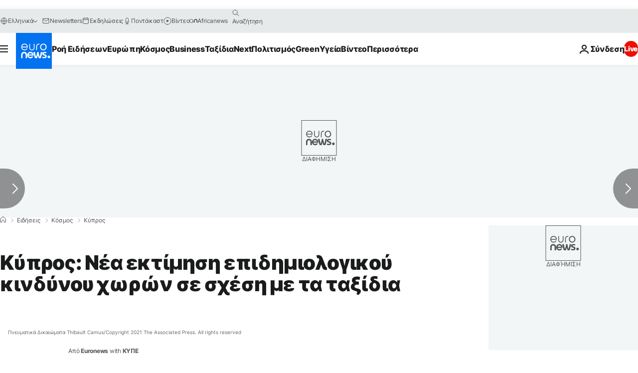

--- FILE ---
content_type: text/html; charset=UTF-8
request_url: https://gr.euronews.com/2021/09/27/kypros-nea-ektimhsh-epidhmiologikou-kindunou-xwrwn
body_size: 41641
content:

<!DOCTYPE html>
  <!--
    EVENT ID : 1680028
    STORY ID : 6106578
        HOUSENUMBER : 210927_NWWB_42782392
      -->
<html lang="el">
<head>
  <meta charset="UTF-8">
        <title>Κύπρος: Νέα εκτίμηση επιδημιολογικού κινδύνου χωρών σε σχέση με τα ταξίδια | Euronews</title>
<meta name="description" content="Γαλλία, Ισπανία, Ολλανδία, Ουρουγουάη, από την Κόκκινη Κατηγορία στην Πορτοκαλί, ανακοίνωσε το Υπ. Υγείας">
<meta name="keywords" content="Covid-19,Τουρισμός,Κύπρος">
<meta name="robots" content="max-snippet:-1, max-image-preview:large">
<meta name="date.created" content="2021-09-27 12:00:13">
<meta name="date.available" content="2021-09-27 12:00:13 +02:00">
<meta name="date.updated" content="2021-09-27 12:00:45">
<meta name="date.modified" content="2021-09-27 12:00:45 +02:00">
<meta name="program.url" content="world">
<meta name="article:modified_time" content="2021-09-27 12:00:45 +02:00">
<meta name="article:published_time" content="2021-09-27 12:00:13 +02:00">
<meta name="article:tag" content="Covid-19">
<meta name="article:tag" content="Τουρισμός">
<meta name="article:tag" content="Κύπρος">
<meta name="article:theme" content="news">
<meta name="article:section" content="news_news">
<meta name="article:vertical" content="news">
<meta name="news_keywords" content="Covid-19,Τουρισμός,Κύπρος">
<meta name="sponsored" content="no">
<meta name="adv:branded" content="no">
<meta name="adv:featured" content="no">
<meta name="adv:premium" content="yes">
<meta name="wire" content="no">
<link rel="canonical" href="https://gr.euronews.com/2021/09/27/kypros-nea-ektimhsh-epidhmiologikou-kindunou-xwrwn">
<link rel="alternate" hreflang="el" href="https://gr.euronews.com/2021/09/27/kypros-nea-ektimhsh-epidhmiologikou-kindunou-xwrwn">
<link rel="alternate" hreflang="x-default" href="https://www.euronews.com">
<meta property="og:locale" content="el-GR">
<meta property="og:url" content="https://gr.euronews.com/2021/09/27/kypros-nea-ektimhsh-epidhmiologikou-kindunou-xwrwn">
<meta property="og:site_name" content="euronews">
<meta property="og:type" content="article">
<meta property="og:title" content="Κύπρος: Νέα εκτίμηση επιδημιολογικού κινδύνου χωρών σε σχέση με τα ταξίδια">
<meta property="og:description" content="Γαλλία, Ισπανία, Ολλανδία, Ουρουγουάη, από την Κόκκινη Κατηγορία στην Πορτοκαλί, ανακοίνωσε το Υπ. Υγείας">
<meta property="og:image" content="https://static.euronews.com/articles/stories/05/72/79/82/1200x675_cmsv2_579d46fc-d340-5a94-a734-c823f0f9083d-5727982.jpg">
<meta property="og:image:width" content="1200">
<meta property="og:image:height" content="675">
<meta property="og:image:type" content="image/jpeg">
<meta property="og:image:alt" content="&Kappa;ύ&pi;&rho;&omicron;&sigmaf;: &Nu;έ&alpha; &epsilon;&kappa;&tau;ί&mu;&eta;&sigma;&eta; &epsilon;&pi;&iota;&delta;&eta;&mu;&iota;&omicron;&lambda;&omicron;&gamma;&iota;&kappa;&omicron;ύ &kappa;&iota;&nu;&delta;ύ&nu;&omicron;&upsilon; &chi;&omega;&rho;ώ&nu; &sigma;&epsilon; &sigma;&chi;έ&sigma;&eta; &mu;&epsilon; &tau;&alpha; &tau;&alpha;&xi;ί&delta;&iota;&alpha;">
<meta property="og:locale:alternate" content="el-GR">
<meta name="twitter:site" content="@euronews">
<meta name="twitter:title" content="Κύπρος: Νέα εκτίμηση επιδημιολογικού κινδύνου χωρών σε σχέση με τα ταξίδια">
<meta name="twitter:description" content="Γαλλία, Ισπανία, Ολλανδία, Ουρουγουάη, από την Κόκκινη Κατηγορία στην Πορτοκαλί, ανακοίνωσε το Υπ. Υγείας">
<meta name="twitter:card" content="summary_large_image">
<meta name="twitter:image" content="https://static.euronews.com/articles/stories/05/72/79/82/1200x675_cmsv2_579d46fc-d340-5a94-a734-c823f0f9083d-5727982.jpg">
<meta name="twitter:image:alt" content="&Kappa;ύ&pi;&rho;&omicron;&sigmaf;: &Nu;έ&alpha; &epsilon;&kappa;&tau;ί&mu;&eta;&sigma;&eta; &epsilon;&pi;&iota;&delta;&eta;&mu;&iota;&omicron;&lambda;&omicron;&gamma;&iota;&kappa;&omicron;ύ &kappa;&iota;&nu;&delta;ύ&nu;&omicron;&upsilon; &chi;&omega;&rho;ώ&nu; &sigma;&epsilon; &sigma;&chi;έ&sigma;&eta; &mu;&epsilon; &tau;&alpha; &tau;&alpha;&xi;ί&delta;&iota;&alpha;">
<meta property="fb:pages" content="293664190752009" />

            <link rel="apple-touch-icon" href="/apple-touch-icon.png">
  <link rel="apple-touch-icon" href="/apple-touch-icon-precomposed.png">
  <link rel="apple-touch-icon" sizes="57x57" href="/apple-touch-icon-57x57.png">
  <link rel="apple-touch-icon" sizes="60x60" href="/apple-touch-icon-60x60.png">
  <link rel="apple-touch-icon" sizes="72x72" href="/apple-touch-icon-72x72.png">
  <link rel="apple-touch-icon" sizes="76x76" href="/apple-touch-icon-76x76.png">
  <link rel="apple-touch-icon" sizes="114x114" href="/apple-touch-icon-114x114.png">
  <link rel="apple-touch-icon" sizes="120x120" href="/apple-touch-icon-120x120.png">
  <link rel="apple-touch-icon" sizes="120x120" href="/apple-touch-icon-120x120-precomposed.png">
  <link rel="apple-touch-icon" sizes="144x144" href="/apple-touch-icon-144x144.png">
  <link rel="apple-touch-icon" sizes="152x152" href="/apple-touch-icon-152x152.png">
  <link rel="apple-touch-icon" sizes="152x152" href="/apple-touch-icon-152x152-precomposed.png">
  <link rel="apple-touch-icon" sizes="180x180" href="/apple-touch-icon-180x180.png">
  <link rel="android-icon" sizes="192x192" href="/android-icon-192x192.png">
  <link rel="icon" sizes="16x16" href="/favicon-16x16.png">
  <link rel="icon" sizes="32x32" href="/favicon-32x32.png">
  <link rel="icon" sizes="48x48" href="/favicon.ico">
  <link rel="icon" sizes="96x96" href="/favicon-96x96.png">
  <link rel="icon" sizes="160x160" href="/favicon-160x160.png">
  <link rel="icon" sizes="192x192" href="/favicon-192x192.png">

    <link rel="manifest" href="/manifest.json">
  <meta name="theme-color" content="#ffffff">

  <link rel="home" href="/" title="homepage">


          <script type="application/ld+json">{
    "@context": "https://schema.org/",
    "@graph": [
        {
            "@type": "NewsArticle",
            "mainEntityOfPage": {
                "@type": "Webpage",
                "url": "https://gr.euronews.com/2021/09/27/kypros-nea-ektimhsh-epidhmiologikou-kindunou-xwrwn"
            },
            "headline": "\u039a\u03cd\u03c0\u03c1\u03bf\u03c2: \u039d\u03ad\u03b1 \u03b5\u03ba\u03c4\u03af\u03bc\u03b7\u03c3\u03b7 \u03b5\u03c0\u03b9\u03b4\u03b7\u03bc\u03b9\u03bf\u03bb\u03bf\u03b3\u03b9\u03ba\u03bf\u03cd \u03ba\u03b9\u03bd\u03b4\u03cd\u03bd\u03bf\u03c5 \u03c7\u03c9\u03c1\u03ce\u03bd \u03c3\u03b5 \u03c3\u03c7\u03ad\u03c3\u03b7 \u03bc\u03b5 \u03c4\u03b1 \u03c4\u03b1\u03be\u03af\u03b4\u03b9\u03b1",
            "description": "\u0393\u03b1\u03bb\u03bb\u03af\u03b1, \u0399\u03c3\u03c0\u03b1\u03bd\u03af\u03b1, \u039f\u03bb\u03bb\u03b1\u03bd\u03b4\u03af\u03b1, \u039f\u03c5\u03c1\u03bf\u03c5\u03b3\u03bf\u03c5\u03ac\u03b7, \u03b1\u03c0\u03cc \u03c4\u03b7\u03bd \u039a\u03cc\u03ba\u03ba\u03b9\u03bd\u03b7 \u039a\u03b1\u03c4\u03b7\u03b3\u03bf\u03c1\u03af\u03b1 \u03c3\u03c4\u03b7\u03bd \u03a0\u03bf\u03c1\u03c4\u03bf\u03ba\u03b1\u03bb\u03af, \u03b1\u03bd\u03b1\u03ba\u03bf\u03af\u03bd\u03c9\u03c3\u03b5 \u03c4\u03bf \u03a5\u03c0. \u03a5\u03b3\u03b5\u03af\u03b1\u03c2",
            "articleBody": "\u0395\u03c0\u03b9\u03ba\u03b1\u03b9\u03c1\u03bf\u03c0\u03bf\u03b9\u03ae\u03b8\u03b7\u03ba\u03b5 \u03b1\u03c0\u03cc \u03c4\u03bf \u03a5\u03c0\u03bf\u03c5\u03c1\u03b3\u03b5\u03af\u03bf \u03a5\u03b3\u03b5\u03af\u03b1\u03c2 \u03b7 \u03b5\u03ba\u03c4\u03af\u03bc\u03b7\u03c3\u03b7 \u03b5\u03c0\u03b9\u03b4\u03b7\u03bc\u03b9\u03bf\u03bb\u03bf\u03b3\u03b9\u03ba\u03bf\u03cd \u03ba\u03b9\u03bd\u03b4\u03cd\u03bd\u03bf\u03c5 \u03c7\u03c9\u03c1\u03ce\u03bd \u03c3\u03c7\u03b5\u03c4\u03b9\u03ba\u03ac \u03bc\u03b5 \u03c4\u03b7 \u03bd\u03cc\u03c3\u03bf COVID-19, \u03b7 \u03bf\u03c0\u03bf\u03af\u03b1 \u03c4\u03af\u03b8\u03b5\u03c4\u03b1\u03b9 \u03c3\u03b5 \u03b9\u03c3\u03c7\u03cd \u03b1\u03c0\u03cc \u03c4\u03b7\u03bd \u03a0\u03ad\u03bc\u03c0\u03c4\u03b7, 30 \u03a3\u03b5\u03c0\u03c4\u03b5\u03bc\u03b2\u03c1\u03af\u03bf\u03c5 2021. \u03a3\u03b7\u03bc\u03b5\u03b9\u03ce\u03bd\u03b5\u03c4\u03b1\u03b9 \u03cc\u03c4\u03b9 \u03c3\u03cd\u03bc\u03c6\u03c9\u03bd\u03b1 \u03bc\u03b5 \u03c4\u03b7\u03bd \u03b1\u03bd\u03b1\u03ba\u03bf\u03af\u03bd\u03c9\u03c3\u03b7 \u03c4\u03bf\u03c5 \u03a5\u03c0\u03bf\u03c5\u03c1\u03b3\u03b5\u03af\u03bf\u03c5 \u03a5\u03b3\u03b5\u03af\u03b1\u03c2, \u03c3\u03c4\u03b7 \u03bd\u03ad\u03b1 \u03ba\u03b1\u03c4\u03b7\u03b3\u03bf\u03c1\u03b9\u03bf\u03c0\u03bf\u03af\u03b7\u03c3\u03b7, \u0393\u03b1\u03bb\u03bb\u03af\u03b1, \u0399\u03c3\u03c0\u03b1\u03bd\u03af\u03b1, \u039f\u03bb\u03bb\u03b1\u03bd\u03b4\u03af\u03b1 \u03ba\u03b1\u03b9 \u039f\u03c5\u03c1\u03bf\u03c5\u03b3\u03bf\u03c5\u03ac\u03b7, \u03c4\u03b1\u03be\u03b9\u03bd\u03bf\u03bc\u03bf\u03cd\u03bd\u03c4\u03b1\u03b9 \u03b1\u03c0\u03cc \u03c4\u03b7\u03bd \u039a\u03cc\u03ba\u03ba\u03b9\u03bd\u03b7 \u039a\u03b1\u03c4\u03b7\u03b3\u03bf\u03c1\u03af\u03b1 \u03c3\u03c4\u03b7\u03bd \u03a0\u03bf\u03c1\u03c4\u03bf\u03ba\u03b1\u03bb\u03af. \u0397 \u03c4\u03b1\u03be\u03b9\u03bd\u03cc\u03bc\u03b7\u03c3\u03b7 \u03b3\u03b9\u03b1 \u03c4\u03b9\u03c2 \u03c7\u03ce\u03c1\u03b5\u03c2 \u03c4\u03b7\u03c2 \u0395\u03c5\u03c1\u03c9\u03c0\u03b1\u03ca\u03ba\u03ae\u03c2 \u0395\u03bd\u03c9\u03c3\u03b7\u03c2 \u03ba\u03b1\u03b9 \u03c4\u03bf\u03c5 \u0395\u03c5\u03c1\u03c9\u03c0\u03b1\u03ca\u03ba\u03bf\u03cd \u039f\u03b9\u03ba\u03bf\u03bd\u03bf\u03bc\u03b9\u03ba\u03bf\u03cd \u03a7\u03ce\u03c1\u03bf\u03c5 (\u0399\u03c3\u03bb\u03b1\u03bd\u03b4\u03af\u03b1, \u039b\u03b9\u03c7\u03c4\u03b5\u03bd\u03c3\u03c4\u03ac\u03b9\u03bd, \u039d\u03bf\u03c1\u03b2\u03b7\u03b3\u03af\u03b1) \u03c3\u03c5\u03bc\u03c0\u03b5\u03c1\u03b9\u03bb\u03b1\u03bc\u03b2\u03b1\u03bd\u03bf\u03bc\u03ad\u03bd\u03b7\u03c2 \u03c4\u03b7\u03c2 \u0395\u03bb\u03b2\u03b5\u03c4\u03af\u03b1\u03c2 \u03c3\u03c4\u03b9\u03c2 \u039a\u03b1\u03c4\u03b7\u03b3\u03bf\u03c1\u03af\u03b5\u03c2 \u03a0\u03c1\u03ac\u03c3\u03b9\u03bd\u03b7, \u03a0\u03bf\u03c1\u03c4\u03bf\u03ba\u03b1\u03bb\u03af \u03ae \u039a\u03cc\u03ba\u03ba\u03b9\u03bd\u03b7, \u03c3\u03c4\u03b7\u03c1\u03af\u03b6\u03b5\u03c4\u03b1\u03b9 \u03c3\u03b5 \u03b1\u03c5\u03c4\u03ae \u03c4\u03bf\u03c5 \u0395\u03c5\u03c1\u03c9\u03c0\u03b1\u03ca\u03ba\u03bf\u03cd \u039a\u03ad\u03bd\u03c4\u03c1\u03bf\u03c5 \u03a0\u03c1\u03cc\u03bb\u03b7\u03c8\u03b7\u03c2 \u03ba\u03b1\u03b9 \u0395\u03bb\u03ad\u03b3\u03c7\u03bf\u03c5 \u039d\u03cc\u03c3\u03c9\u03bd (ECDC). \u039f\u03c3\u03bf\u03bd \u03b1\u03c6\u03bf\u03c1\u03ac \u03c4\u03b9\u03c2 \u03c4\u03c1\u03af\u03c4\u03b5\u03c2 \u03c7\u03ce\u03c1\u03b5\u03c2 (\u0397\u03bd\u03c9\u03bc\u03ad\u03bd\u03bf \u0392\u03b1\u03c3\u03af\u03bb\u03b5\u03b9\u03bf, \u03a1\u03c9\u03c3\u03af\u03b1, \u039f\u03c5\u03ba\u03c1\u03b1\u03bd\u03af\u03b1, \u0399\u03c3\u03c1\u03b1\u03ae\u03bb, \u039b\u03af\u03b2\u03b1\u03bd\u03bf\u03c2, \u0397\u03bd\u03c9\u03bc\u03ad\u03bd\u03b1 \u0391\u03c1\u03b1\u03b2\u03b9\u03ba\u03ac \u0395\u03bc\u03b9\u03c1\u03ac\u03c4\u03b1, \u0399\u03bf\u03c1\u03b4\u03b1\u03bd\u03af\u03b1, \u03a3\u03b1\u03bf\u03c5\u03b4\u03b9\u03ba\u03ae \u0391\u03c1\u03b1\u03b2\u03af\u03b1, \u0391\u03af\u03b3\u03c5\u03c0\u03c4\u03bf\u03c2, \u039b\u03b5\u03c5\u03ba\u03bf\u03c1\u03c9\u03c3\u03af\u03b1, \u039a\u03b1\u03c4\u03ac\u03c1, \u03a3\u03b5\u03c1\u03b2\u03af\u03b1, \u0397\u03bd\u03c9\u03bc\u03ad\u03bd\u03b5\u03c2 \u03a0\u03bf\u03bb\u03b9\u03c4\u03b5\u03af\u03b5\u03c2 \u0391\u03bc\u03b5\u03c1\u03b9\u03ba\u03ae\u03c2, \u0391\u03c1\u03bc\u03b5\u03bd\u03af\u03b1, \u0393\u03b5\u03c9\u03c1\u03b3\u03af\u03b1, \u039c\u03c0\u03b1\u03c7\u03c1\u03ad\u03b9\u03bd), \u03b5\u03c0\u03b9\u03c0\u03c1\u03cc\u03c3\u03b8\u03b5\u03c4\u03b1 \u03b1\u03c0\u03cc 1/6/21 \u03c4\u03bf \u039a\u03bf\u03c5\u03b2\u03ad\u03b9\u03c4 \u03ba\u03b1\u03b9 \u03c4\u03bf\u03bd \u039a\u03b1\u03bd\u03b1\u03b4\u03ac, \u03cc\u03c0\u03c9\u03c2 \u03ba\u03b1\u03b9 \u03b5\u03c0\u03af\u03c3\u03b7\u03c2 \u03cc\u03c3\u03b5\u03c2 \u03b5\u03c0\u03b9\u03c0\u03c1\u03cc\u03c3\u03b8\u03b5\u03c4\u03b5\u03c2 \u03c7\u03ce\u03c1\u03b5\u03c2 \u03c3\u03c5\u03bc\u03c0\u03b5\u03c1\u03b9\u03bb\u03b1\u03bc\u03b2\u03ac\u03bd\u03bf\u03bd\u03c4\u03b1\u03b9 \u03c3\u03c4\u03bf\u03bd \u03b5\u03c0\u03b9\u03ba\u03b1\u03b9\u03c1\u03bf\u03c0\u03bf\u03b9\u03b7\u03bc\u03ad\u03bd\u03bf \u03ba\u03b1\u03c4\u03ac\u03bb\u03bf\u03b3\u03bf \u03c4\u03b7\u03c2 \u03a3\u03cd\u03c3\u03c4\u03b1\u03c3\u03b7\u03c2 \u03c4\u03bf\u03c5 \u0395\u03c5\u03c1\u03c9\u03c0\u03b1\u03ca\u03ba\u03bf\u03cd \u03a3\u03c5\u03bc\u03b2\u03bf\u03c5\u03bb\u03af\u03bf\u03c5 (EU) 2021/89, \u03b3\u03b9\u03b1 \u03c4\u03b7 \u03c3\u03c4\u03b1\u03b4\u03b9\u03b1\u03ba\u03ae \u03ba\u03b1\u03c4\u03ac\u03c1\u03b3\u03b7\u03c3\u03b7 \u03c4\u03c9\u03bd \u03c0\u03c1\u03bf\u03c3\u03c9\u03c1\u03b9\u03bd\u03ce\u03bd \u03c0\u03b5\u03c1\u03b9\u03bf\u03c1\u03b9\u03c3\u03bc\u03ce\u03bd \u03b3\u03b9\u03b1 \u03c4\u03b1 \u03bc\u03b7 \u03b1\u03c0\u03b1\u03c1\u03b1\u03af\u03c4\u03b7\u03c4\u03b1 \u03c4\u03b1\u03be\u03af\u03b4\u03b9\u03b1 \u03c3\u03c4\u03b7\u03bd \u0395\u0395, \u03b1\u03c5\u03c4\u03ad\u03c2 \u03b1\u03be\u03b9\u03bf\u03bb\u03bf\u03b3\u03bf\u03cd\u03bd\u03c4\u03b1\u03b9 \u03b5\u03c0\u03b9\u03b4\u03b7\u03bc\u03b9\u03bf\u03bb\u03bf\u03b3\u03b9\u03ba\u03ac \u03b1\u03c0\u03cc \u03c4\u03bf \u03a5\u03c0\u03bf\u03c5\u03c1\u03b3\u03b5\u03af\u03bf \u03a5\u03b3\u03b5\u03af\u03b1\u03c2 \u03ba\u03b1\u03b9 \u03c4\u03b1\u03be\u03b9\u03bd\u03bf\u03bc\u03bf\u03cd\u03bd\u03c4\u03b1\u03b9 \u03c3\u03b5 \u03a0\u03c1\u03ac\u03c3\u03b9\u03bd\u03b7, \u03a0\u03bf\u03c1\u03c4\u03bf\u03ba\u03b1\u03bb\u03af \u03ba\u03b1\u03b9 \u039a\u03cc\u03ba\u03ba\u03b9\u03bd\u03b7.  \u0397 \u03c0\u03b9\u03bf \u03ba\u03ac\u03c4\u03c9 \u03ba\u03b1\u03c4\u03b7\u03b3\u03bf\u03c1\u03b9\u03bf\u03c0\u03bf\u03af\u03b7\u03c3\u03b7 \u03c4\u03c9\u03bd \u03c7\u03c9\u03c1\u03ce\u03bd, \u03b2\u03ac\u03c3\u03b5\u03b9 \u03c4\u03b7\u03c2 \u03b5\u03c0\u03b9\u03b4\u03b7\u03bc\u03b9\u03bf\u03bb\u03bf\u03b3\u03b9\u03ba\u03ae\u03c2 \u03b5\u03ba\u03c4\u03af\u03bc\u03b7\u03c3\u03b7\u03c2 \u03ba\u03b9\u03bd\u03b4\u03cd\u03bd\u03bf\u03c5, \u03b5\u03af\u03bd\u03b1\u03b9 \u03b5\u03be\u03b1\u03b9\u03c1\u03b5\u03c4\u03b9\u03ba\u03ac \u03b4\u03c5\u03bd\u03b1\u03bc\u03b9\u03ba\u03ae \u03ba\u03b1\u03b9 \u03bc\u03c0\u03bf\u03c1\u03b5\u03af \u03bd\u03b1 \u03b4\u03b9\u03b1\u03c6\u03bf\u03c1\u03bf\u03c0\u03bf\u03b9\u03b7\u03b8\u03b5\u03af \u03b1\u03bd\u03ac \u03c0\u03ac\u03c3\u03b1 \u03c3\u03c4\u03b9\u03b3\u03bc\u03ae, \u03ba\u03b1\u03b8\u03ce\u03c2 \u03b7 \u03c0\u03b1\u03bd\u03b4\u03b7\u03bc\u03af\u03b1 \u03b5\u03be\u03b5\u03bb\u03af\u03c3\u03c3\u03b5\u03c4\u03b1\u03b9 \u03ba\u03b1\u03b9 \u03c4\u03b1 \u03b5\u03c0\u03b9\u03b4\u03b7\u03bc\u03b9\u03bf\u03bb\u03bf\u03b3\u03b9\u03ba\u03ac \u03b4\u03b5\u03b4\u03bf\u03bc\u03ad\u03bd\u03b1 \u03bc\u03b5\u03c4\u03b1\u03b2\u03ac\u03bb\u03bb\u03bf\u03bd\u03c4\u03b1\u03b9. \u0393\u03b9\u03b1 \u03c4\u03bf\u03bd \u03c3\u03ba\u03bf\u03c0\u03cc \u03b1\u03c5\u03c4\u03cc, \u03b8\u03b1 \u03b1\u03bd\u03b1\u03ba\u03bf\u03b9\u03bd\u03ce\u03bd\u03bf\u03bd\u03c4\u03b1\u03b9 \u03bd\u03ad\u03b1 \u03c3\u03c4\u03bf\u03b9\u03c7\u03b5\u03af\u03b1 \u03ba\u03b1\u03b9 \u03b8\u03b1 \u03b5\u03c0\u03b9\u03ba\u03b1\u03b9\u03c1\u03bf\u03c0\u03bf\u03b9\u03b5\u03af\u03c4\u03b1\u03b9 \u03c3\u03c5\u03c7\u03bd\u03ac \u03bf \u03ba\u03b1\u03c4\u03ac\u03bb\u03bf\u03b3\u03bf\u03c2 \u03c4\u03c9\u03bd \u03c7\u03c9\u03c1\u03ce\u03bd.  \u03a7\u03ce\u03c1\u03b5\u03c2  \u03a0\u03c1\u03ac\u03c3\u03b9\u03bd\u03b7\u03c2 \u039a\u03b1\u03c4\u03b7\u03b3\u03bf\u03c1\u03af\u03b1\u03c2  (Green) \u2013 \u03a7\u03ce\u03c1\u03b5\u03c2 \u03c7\u03b1\u03bc\u03b7\u03bb\u03bf\u03cd \u03ba\u03b9\u03bd\u03b4\u03cd\u03bd\u03bf\u03c5 \u03c3\u03c4\u03b7\u03bd \u03c0\u03b1\u03c1\u03bf\u03cd\u03c3\u03b1 \u03c6\u03ac\u03c3\u03b7  \u039a\u03c1\u03ac\u03c4\u03b7 \u039c\u03ad\u03bb\u03b7 \u03c4\u03b7\u03c2 \u0395\u03c5\u03c1\u03c9\u03c0\u03b1\u03ca\u03ba\u03ae\u03c2 \u0395\u03bd\u03c9\u03c3\u03b7\u03c2: \u039f\u03c5\u03b3\u03b3\u03b1\u03c1\u03af\u03b1, \u03a0\u03bf\u03bb\u03c9\u03bd\u03af\u03b1, \u03a4\u03c3\u03b5\u03c7\u03af\u03b1, \u03a4\u03c1\u03af\u03c4\u03b5\u03c2 \u03a7\u03ce\u03c1\u03b5\u03c2: \u0391\u03c5\u03c3\u03c4\u03c1\u03b1\u03bb\u03af\u03b1, \u0399\u03bf\u03c1\u03b4\u03b1\u03bd\u03af\u03b1, \u039d\u03ad\u03b1 \u0396\u03b7\u03bb\u03b1\u03bd\u03b4\u03af\u03b1, \u03a3\u03b1\u03bf\u03c5\u03b4\u03b9\u03ba\u03ae \u0391\u03c1\u03b1\u03b2\u03af\u03b1.  \u03a3\u03b7\u03bc\u03b5\u03b9\u03ce\u03bd\u03b5\u03c4\u03b1\u03b9 \u03cc\u03c4\u03b9 \u03b3\u03b9\u03b1 \u03b5\u03c0\u03b9\u03b2\u03ac\u03c4\u03b5\u03c2 \u03c0\u03c1\u03bf\u03b5\u03c1\u03c7\u03cc\u03bc\u03b5\u03bd\u03bf\u03c5\u03c2 \u03b1\u03c0\u03cc \u03c7\u03ce\u03c1\u03b5\u03c2 \u03c4\u03b7\u03c2 \u03a0\u03c1\u03ac\u03c3\u03b9\u03bd\u03b7\u03c2 \u039a\u03b1\u03c4\u03b7\u03b3\u03bf\u03c1\u03af\u03b1\u03c2 \u03b4\u03b5\u03bd \u03b1\u03c0\u03b1\u03b9\u03c4\u03b5\u03af\u03c4\u03b1\u03b9 \u03b7 \u03c0\u03c1\u03bf\u03c3\u03ba\u03cc\u03bc\u03b9\u03c3\u03b7 \u03c0\u03b9\u03c3\u03c4\u03bf\u03c0\u03bf\u03b9\u03b7\u03c4\u03b9\u03ba\u03bf\u03cd \u03b5\u03c1\u03b3\u03b1\u03c3\u03c4\u03b7\u03c1\u03b9\u03b1\u03ba\u03bf\u03cd \u03b5\u03bb\u03ad\u03b3\u03c7\u03bf\u03c5 COVID-19, \u03b1\u03bb\u03bb\u03ac \u03bf\u03cd\u03c4\u03b5 \u03ba\u03b1\u03b9 \u03b1\u03c5\u03c4\u03bf\u03c0\u03b5\u03c1\u03b9\u03bf\u03c1\u03b9\u03c3\u03bc\u03cc\u03c2. \u03a7\u03ce\u03c1\u03b5\u03c2 \u03a0\u03bf\u03c1\u03c4\u03bf\u03ba\u03b1\u03bb\u03af \u039a\u03b1\u03c4\u03b7\u03b3\u03bf\u03c1\u03af\u03b1\u03c2 (Orange) \u2013 \u03a7\u03ce\u03c1\u03b5\u03c2 \u03bc\u03b5 \u03c0\u03b9\u03b8\u03b1\u03bd\u03cc\u03bd \u03c7\u03b1\u03bc\u03b7\u03bb\u03cc \u03ba\u03af\u03bd\u03b4\u03c5\u03bd\u03bf \u03b1\u03bb\u03bb\u03ac \u03bc\u03b5 \u03bc\u03b5\u03b3\u03b1\u03bb\u03cd\u03c4\u03b5\u03c1\u03b7 \u03b1\u03bc\u03c6\u03b9\u03b2\u03bf\u03bb\u03af\u03b1 \u03c3\u03b5 \u03c3\u03cd\u03b3\u03ba\u03c1\u03b9\u03c3\u03b7 \u03bc\u03b5 \u03c4\u03b7\u03bd \u03a0\u03c1\u03ac\u03c3\u03b9\u03bd\u03b7 \u039a\u03b1\u03c4\u03b7\u03b3\u03bf\u03c1\u03af\u03b1 \u039a\u03c1\u03ac\u03c4\u03b7 \u039c\u03ad\u03bb\u03b7 \u03c4\u03b7\u03c2 \u0395\u03c5\u03c1\u03c9\u03c0\u03b1\u03ca\u03ba\u03ae\u03c2 \u0395\u03bd\u03c9\u03c3\u03b7\u03c2: \u0393\u03b1\u03bb\u03bb\u03af\u03b1, \u0394\u03b1\u03bd\u03af\u03b1, \u0395\u03bb\u03bb\u03ac\u03b4\u03b1, \u0399\u03c3\u03c0\u03b1\u03bd\u03af\u03b1, \u0399\u03c4\u03b1\u03bb\u03af\u03b1, \u039b\u03bf\u03c5\u03be\u03b5\u03bc\u03b2\u03bf\u03cd\u03c1\u03b3\u03bf, \u039c\u03ac\u03bb\u03c4\u03b1, \u039f\u03bb\u03bb\u03b1\u03bd\u03b4\u03af\u03b1, \u03a0\u03bf\u03c1\u03c4\u03bf\u03b3\u03b1\u03bb\u03af\u03b1, \u03a3\u03bb\u03bf\u03b2\u03b1\u03ba\u03af\u03b1, \u03a3\u03bf\u03c5\u03b7\u03b4\u03af\u03b1, \u03a6\u03b9\u03bd\u03bb\u03b1\u03bd\u03b4\u03af\u03b1, \u039c\u03b9\u03ba\u03c1\u03ac \u03ba\u03c1\u03ac\u03c4\u03b7: \u0391\u03bd\u03b4\u03cc\u03c1\u03b1, \u03a0\u03cc\u03bb\u03b7 \u03c4\u03bf\u03c5 \u0392\u03b1\u03c4\u03b9\u03ba\u03b1\u03bd\u03bf\u03cd, \u039c\u03ad\u03bb\u03b7 \u03c4\u03b7\u03c2 \u0396\u03ce\u03bd\u03b7\u03c2 \u03a3\u03ad\u03bd\u03b3\u03ba\u03b5\u03bd: \u0399\u03c3\u03bb\u03b1\u03bd\u03b4\u03af\u03b1. \u03a4\u03c1\u03af\u03c4\u03b5\u03c2 \u03a7\u03ce\u03c1\u03b5\u03c2: \u0397\u03bd\u03c9\u03bc\u03ad\u03bd\u03b1 \u0391\u03c1\u03b1\u03b2\u03b9\u03ba\u03ac \u0395\u03bc\u03b9\u03c1\u03ac\u03c4\u03b1, \u039a\u03b1\u03c4\u03ac\u03c1, \u039a\u03af\u03bd\u03b1 (\u03c0\u03b5\u03c1\u03b9\u03bb\u03b1\u03bc\u03b2\u03b1\u03bd\u03bf\u03bc\u03ad\u03bd\u03bf\u03c5 \u03ba\u03b1\u03b9 \u03c4\u03bf\u03c5 \u03a7\u03bf\u03bd\u03b3\u03ba \u039a\u03bf\u03bd\u03b3\u03ba, \u039c\u03b1\u03ba\u03ac\u03bf\u03c5), \u039a\u03bf\u03c5\u03b2\u03ad\u03b9\u03c4, \u039c\u03c0\u03b1\u03c7\u03c1\u03ad\u03b9\u03bd, \u039f\u03c5\u03c1\u03bf\u03c5\u03b3\u03bf\u03c5\u03ac\u03b7, \u03a3\u03b9\u03b3\u03ba\u03b1\u03c0\u03bf\u03cd\u03c1\u03b7 \u03a3\u03b7\u03bc\u03b5\u03b9\u03ce\u03bd\u03b5\u03c4\u03b1\u03b9 \u03cc\u03c4\u03b9 \u03cc\u03bb\u03bf\u03b9 \u03bf\u03b9 \u03b5\u03c0\u03b9\u03b2\u03ac\u03c4\u03b5\u03c2 \u03c0\u03bf\u03c5 \u03c0\u03c1\u03bf\u03ad\u03c1\u03c7\u03bf\u03bd\u03c4\u03b1\u03b9 \u03b1\u03c0\u03cc \u03c4\u03b9\u03c2 \u03c7\u03ce\u03c1\u03b5\u03c2 \u03c4\u03b7\u03c2 \u03a0\u03bf\u03c1\u03c4\u03bf\u03ba\u03b1\u03bb\u03af \u03ba\u03b1\u03c4\u03b7\u03b3\u03bf\u03c1\u03af\u03b1\u03c2, \u03b1\u03c0\u03b1\u03b9\u03c4\u03b5\u03af\u03c4\u03b1\u03b9 \u03bd\u03b1 \u03ad\u03c7\u03bf\u03c5\u03bd \u03c0\u03c1\u03bf\u03b2\u03b5\u03af \u03c3\u03b5 \u03b5\u03c1\u03b3\u03b1\u03c3\u03c4\u03b7\u03c1\u03b9\u03b1\u03ba\u03cc \u03ad\u03bb\u03b5\u03b3\u03c7\u03bf PCR \u03b5\u03bd\u03c4\u03cc\u03c2 72 \u03c9\u03c1\u03ce\u03bd \u03c0\u03c1\u03bf \u03c4\u03b7\u03c2 \u03b1\u03bd\u03b1\u03c7\u03ce\u03c1\u03b7\u03c3\u03ae\u03c2 \u03c4\u03bf\u03c5\u03c2 \u03ba\u03b1\u03b9 \u03bd\u03b1 \u03ad\u03c7\u03bf\u03c5\u03bd \u03c0\u03b9\u03c3\u03c4\u03bf\u03c0\u03bf\u03b9\u03b7\u03c4\u03b9\u03ba\u03cc \u03c0\u03bf\u03c5 \u03bd\u03b1 \u03b1\u03c0\u03bf\u03b4\u03b5\u03b9\u03ba\u03bd\u03cd\u03b5\u03b9 \u03b1\u03c1\u03bd\u03b7\u03c4\u03b9\u03ba\u03ae \u03b5\u03be\u03ad\u03c4\u03b1\u03c3\u03b7 PCR \u03b3\u03b9\u03b1 \u03c4\u03bf\u03bd \u03b9\u03cc. \u0394\u03b9\u03b5\u03c5\u03ba\u03c1\u03b9\u03bd\u03af\u03b6\u03b5\u03c4\u03b1\u03b9, \u03c0\u03b1\u03c1\u03ac\u03bb\u03bb\u03b7\u03bb\u03b1, \u03cc\u03c4\u03b9 \u03bf\u03b9 \u039a\u03cd\u03c0\u03c1\u03b9\u03bf\u03b9 \u03c0\u03bf\u03bb\u03af\u03c4\u03b5\u03c2, \u03bf\u03b9 \u03b1\u03bb\u03bb\u03bf\u03b4\u03b1\u03c0\u03bf\u03af \u03c3\u03cd\u03b6\u03c5\u03b3\u03bf\u03af \u03c4\u03bf\u03c5\u03c2 \u03ba\u03b1\u03b9 \u03c4\u03b1 \u03b1\u03bd\u03ae\u03bb\u03b9\u03ba\u03b1 \u03c4\u03ad\u03ba\u03bd\u03b1 \u03b1\u03c5\u03c4\u03ce\u03bd, \u03ba\u03b1\u03b8\u03ce\u03c2 \u03ba\u03b1\u03b9 \u03bf\u03b9 \u03bd\u03cc\u03bc\u03b9\u03bc\u03b1 \u03b4\u03b9\u03b1\u03bc\u03ad\u03bd\u03bf\u03bd\u03c4\u03b5\u03c2 \u03c3\u03c4\u03b7 \u0394\u03b7\u03bc\u03bf\u03ba\u03c1\u03b1\u03c4\u03af\u03b1 \u03b5\u03c0\u03b9\u03b2\u03ac\u03c4\u03b5\u03c2 \u03b1\u03c0\u03cc \u03c7\u03ce\u03c1\u03b5\u03c2 \u03c4\u03b7\u03c2 \u03a0\u03bf\u03c1\u03c4\u03bf\u03ba\u03b1\u03bb\u03af \u039a\u03b1\u03c4\u03b7\u03b3\u03bf\u03c1\u03af\u03b1\u03c2, \u03bd\u03bf\u03bf\u03c5\u03bc\u03ad\u03bd\u03bf\u03c5 \u03cc\u03c4\u03b9 \u03b9\u03ba\u03b1\u03bd\u03bf\u03c0\u03bf\u03b9\u03bf\u03cd\u03bd \u03bc\u03b9\u03b1 \u03b1\u03c0\u03cc \u03c4\u03b9\u03c2 \u03b1\u03ba\u03cc\u03bb\u03bf\u03c5\u03b8\u03b5\u03c2 \u03c0\u03c1\u03bf\u03cb\u03c0\u03bf\u03b8\u03ad\u03c3\u03b5\u03b9\u03c2  \u03b4\u03cd\u03bd\u03b1\u03c4\u03b1\u03b9 \u03bd\u03b1 \u03c0\u03c1\u03b1\u03b3\u03bc\u03b1\u03c4\u03bf\u03c0\u03bf\u03b9\u03ae\u03c3\u03bf\u03c5\u03bd \u03c4\u03b7 \u03bc\u03bf\u03c1\u03b9\u03b1\u03ba\u03ae \u03b5\u03be\u03ad\u03c4\u03b1\u03c3\u03b7 \u03ba\u03b1\u03c4\u03ac \u03c4\u03b7\u03bd \u03ac\u03c6\u03b9\u03be\u03ae \u03c4\u03bf\u03c5\u03c2 \u03c3\u03c4\u03b7\u03bd \u0394\u03b7\u03bc\u03bf\u03ba\u03c1\u03b1\u03c4\u03af\u03b1. \u039f\u03b9 \u03c0\u03c1\u03bf\u03cb\u03c0\u03bf\u03b8\u03ad\u03c3\u03b5\u03b9\u03c2 \u03c0\u03bf\u03c5 \u03ad\u03c7\u03bf\u03c5\u03bd \u03ba\u03b1\u03b8\u03bf\u03c1\u03b9\u03c3\u03c4\u03b5\u03af \u03b5\u03af\u03bd\u03b1\u03b9 : \u039d\u03b1 \u03b5\u03af\u03bd\u03b1\u03b9 \u03b5\u03c0\u03b9\u03b2\u03ac\u03c4\u03b5\u03c2 \u03c0\u03bf\u03c5 \u03ad\u03c7\u03bf\u03c5\u03bd \u03c0\u03c1\u03b1\u03b3\u03bc\u03b1\u03c4\u03bf\u03c0\u03bf\u03b9\u03ae\u03c3\u03b5\u03b9 \u03c4\u03bf\u03c5\u03bb\u03ac\u03c7\u03b9\u03c3\u03c4\u03bf\u03bd \u03c4\u03b7\u03bd 1\u03b7 \u03b4\u03cc\u03c3\u03b7 \u03c4\u03c9\u03bd \u03b1\u03c0\u03bf\u03b4\u03b5\u03ba\u03c4\u03ce\u03bd \u03b1\u03c0\u03cc \u03c4\u03b7 \u0394\u03b7\u03bc\u03bf\u03ba\u03c1\u03b1\u03c4\u03af\u03b1 \u03b5\u03bc\u03b2\u03bf\u03bb\u03af\u03c9\u03bd, \u03ae \u039d\u03b1 \u03b5\u03af\u03bd\u03b1\u03b9 \u03b5\u03c0\u03b9\u03b2\u03ac\u03c4\u03b5\u03c2 \u03b1\u03c0\u03cc 16 \u03bc\u03ad\u03c7\u03c1\u03b9 18 \u03b5\u03c4\u03ce\u03bd \u03c0\u03bf\u03c5 \u03ad\u03c7\u03bf\u03c5\u03bd \u03c0\u03c1\u03b1\u03b3\u03bc\u03b1\u03c4\u03bf\u03c0\u03bf\u03b9\u03ae\u03c3\u03b5\u03b9 \u03c4\u03bf\u03c5\u03bb\u03ac\u03c7\u03b9\u03c3\u03c4\u03bf\u03bd \u03c4\u03b7\u03bd 1\u03b7 \u03b4\u03cc\u03c3\u03b7 \u03c4\u03c9\u03bd \u03b1\u03c0\u03bf\u03b4\u03b5\u03ba\u03c4\u03ce\u03bd \u03b1\u03c0\u03cc \u03c4\u03b7 \u0394\u03b7\u03bc\u03bf\u03ba\u03c1\u03b1\u03c4\u03af\u03b1 \u03b5\u03bc\u03b2\u03bf\u03bb\u03af\u03c9\u03bd, \u03ae \u039d\u03b1 \u03b5\u03af\u03bd\u03b1\u03b9 \u03b1\u03bd\u03ae\u03bb\u03b9\u03ba\u03bf\u03b9 \u03b5\u03c0\u03b9\u03b2\u03ac\u03c4\u03b5\u03c2 12 \u03ad\u03c9\u03c2 15 \u03b5\u03c4\u03ce\u03bd, \u03ae \u03b5\u03c0\u03b9\u03b2\u03ac\u03c4\u03b5\u03c2 \u03c0\u03bf\u03c5 \u03b3\u03b9\u03b1 \u03b9\u03b1\u03c4\u03c1\u03b9\u03ba\u03bf\u03cd\u03c2 \u03bb\u03cc\u03b3\u03bf\u03c5\u03c2 \u03b4\u03b5\u03bd \u03bc\u03c0\u03bf\u03c1\u03bf\u03cd\u03bd \u03bd\u03b1 \u03b5\u03bc\u03b2\u03bf\u03bb\u03b9\u03b1\u03c3\u03c4\u03bf\u03cd\u03bd, \u03bc\u03b5 \u03c4\u03b7\u03bd \u03c0\u03c1\u03bf\u03c3\u03ba\u03cc\u03bc\u03b9\u03c3\u03b7 \u03c3\u03c7\u03b5\u03c4\u03b9\u03ba\u03bf\u03cd \u03c0\u03b9\u03c3\u03c4\u03bf\u03c0\u03bf\u03b9\u03b7\u03c4\u03b9\u03ba\u03bf\u03cd \u03b1\u03c0\u03cc \u03c4\u03bf \u03a5\u03c0\u03bf\u03c5\u03c1\u03b3\u03b5\u03af\u03bf \u03a5\u03b3\u03b5\u03af\u03b1\u03c2 \u03c4\u03b7\u03c2 \u0394\u03b7\u03bc\u03bf\u03ba\u03c1\u03b1\u03c4\u03af\u03b1\u03c2.  \u03a3\u03b7\u03bc\u03b5\u03b9\u03ce\u03bd\u03b5\u03c4\u03b1\u03b9 \u03cc\u03c4\u03b9 \u03c4\u03bf \u03ba\u03cc\u03c3\u03c4\u03bf\u03c2 \u03c4\u03b7\u03c2 \u03b5\u03be\u03ad\u03c4\u03b1\u03c3\u03b7\u03c2 \u03ba\u03b1\u03bb\u03cd\u03c0\u03c4\u03b5\u03c4\u03b1\u03b9 \u03b1\u03c0\u03cc \u03c4\u03bf\u03c5\u03c2 \u03af\u03b4\u03b9\u03bf\u03c5\u03c2 \u03ba\u03b1\u03b9 \u03b5\u03c0\u03b9\u03c0\u03bb\u03ad\u03bf\u03bd \u03c4\u03b1 \u03ac\u03c4\u03bf\u03bc\u03b1 \u03b1\u03c5\u03c4\u03ac \u03b8\u03b1 \u03c0\u03c1\u03ad\u03c0\u03b5\u03b9 \u03bd\u03b1 \u03c0\u03b1\u03c1\u03b1\u03bc\u03b5\u03af\u03bd\u03bf\u03c5\u03bd \u03c3\u03b5 \u03ba\u03b1\u03c4\u2019 \u03bf\u03af\u03ba\u03bf\u03bd \u03c0\u03b5\u03c1\u03b9\u03bf\u03c1\u03b9\u03c3\u03bc\u03cc \u03bc\u03ad\u03c7\u03c1\u03b9 \u03c4\u03b7\u03bd \u03ad\u03ba\u03b4\u03bf\u03c3\u03b7 \u03c4\u03bf\u03c5 \u03b1\u03c0\u03bf\u03c4\u03b5\u03bb\u03ad\u03c3\u03bc\u03b1\u03c4\u03bf\u03c2.  \u03a7\u03ce\u03c1\u03b5\u03c2 \u039a\u03cc\u03ba\u03ba\u03b9\u03bd\u03b7\u03c2 \u039a\u03b1\u03c4\u03b7\u03b3\u03bf\u03c1\u03af\u03b1\u03c2 (Red) \u2013 \u03a7\u03ce\u03c1\u03b5\u03c2 \u03b1\u03c5\u03be\u03b7\u03bc\u03ad\u03bd\u03bf\u03c5 \u03ba\u03b9\u03bd\u03b4\u03cd\u03bd\u03bf\u03c5 \u03c3\u03c5\u03b3\u03ba\u03c1\u03b9\u03c4\u03b9\u03ba\u03ac \u03bc\u03b5 \u03c4\u03b9\u03c2 \u03c7\u03ce\u03c1\u03b5\u03c2 \u03c4\u03b7\u03c2 \u03a0\u03c1\u03ac\u03c3\u03b9\u03bd\u03b7\u03c2 \u03ba\u03b1\u03b9 \u03c4\u03b7\u03c2 \u03a0\u03bf\u03c1\u03c4\u03bf\u03ba\u03b1\u03bb\u03af \u039a\u03b1\u03c4\u03b7\u03b3\u03bf\u03c1\u03af\u03b1\u03c2 \u039a\u03c1\u03ac\u03c4\u03b7 \u039c\u03ad\u03bb\u03b7 \u03c4\u03b7\u03c2 \u0395\u03c5\u03c1\u03c9\u03c0\u03b1\u03ca\u03ba\u03ae\u03c2 \u0395\u03bd\u03c9\u03c3\u03b7\u03c2: \u0391\u03c5\u03c3\u03c4\u03c1\u03af\u03b1, \u0392\u03ad\u03bb\u03b3\u03b9\u03bf, \u0392\u03bf\u03c5\u03bb\u03b3\u03b1\u03c1\u03af\u03b1, \u0393\u03b5\u03c1\u03bc\u03b1\u03bd\u03af\u03b1, \u0395\u03c3\u03b8\u03bf\u03bd\u03af\u03b1, \u0399\u03c1\u03bb\u03b1\u03bd\u03b4\u03af\u03b1, \u039a\u03c1\u03bf\u03b1\u03c4\u03af\u03b1, \u039b\u03b5\u03c4\u03bf\u03bd\u03af\u03b1, \u039b\u03b9\u03b8\u03bf\u03c5\u03b1\u03bd\u03af\u03b1, \u03a1\u03bf\u03c5\u03bc\u03b1\u03bd\u03af\u03b1, \u03a3\u03bb\u03bf\u03b2\u03b5\u03bd\u03af\u03b1,  \u039c\u03b9\u03ba\u03c1\u03ac \u03ba\u03c1\u03ac\u03c4\u03b7: \u039c\u03bf\u03bd\u03b1\u03ba\u03cc, \u03a3\u03b1\u03bd \u039c\u03b1\u03c1\u03af\u03bd\u03bf, \u039c\u03ad\u03bb\u03b7 \u03c4\u03b7\u03c2 \u0396\u03ce\u03bd\u03b7\u03c2 \u03a3\u03ad\u03bd\u03b3\u03ba\u03b5\u03bd: \u0395\u03bb\u03b2\u03b5\u03c4\u03af\u03b1, \u039b\u03b9\u03c7\u03c4\u03b5\u03bd\u03c3\u03c4\u03ac\u03b9\u03bd, \u039d\u03bf\u03c1\u03b2\u03b7\u03b3\u03af\u03b1.  \u03a4\u03c1\u03af\u03c4\u03b5\u03c2 \u03a7\u03ce\u03c1\u03b5\u03c2: \u0391\u03af\u03b3\u03c5\u03c0\u03c4\u03bf\u03c2, \u0391\u03c1\u03bc\u03b5\u03bd\u03af\u03b1, \u0393\u03b5\u03c9\u03c1\u03b3\u03af\u03b1, \u0397\u03bd\u03c9\u03bc\u03ad\u03bd\u03b5\u03c2 \u03a0\u03bf\u03bb\u03b9\u03c4\u03b5\u03af\u03b5\u03c2 \u0391\u03bc\u03b5\u03c1\u03b9\u03ba\u03ae\u03c2, \u0397\u03bd\u03c9\u03bc\u03ad\u03bd\u03bf \u0392\u03b1\u03c3\u03af\u03bb\u03b5\u03b9\u03bf, \u0399\u03b1\u03c0\u03c9\u03bd\u03af\u03b1, \u0399\u03c3\u03c1\u03b1\u03ae\u03bb, \u039a\u03b1\u03bd\u03b1\u03b4\u03ac\u03c2, \u039b\u03b5\u03c5\u03ba\u03bf\u03c1\u03c9\u03c3\u03af\u03b1, \u039b\u03af\u03b2\u03b1\u03bd\u03bf\u03c2, \u039d\u03cc\u03c4\u03b9\u03bf\u03c2 \u039a\u03bf\u03c1\u03ad\u03b1, \u039f\u03c5\u03ba\u03c1\u03b1\u03bd\u03af\u03b1, \u03a1\u03c9\u03c3\u03af\u03b1, \u03a3\u03b5\u03c1\u03b2\u03af\u03b1 \u03a3\u03b7\u03bc\u03b5\u03b9\u03ce\u03bd\u03b5\u03c4\u03b1\u03b9 \u03cc\u03c4\u03b9 \u03cc\u03bb\u03bf\u03b9 \u03bf\u03b9 \u03b5\u03c0\u03b9\u03b2\u03ac\u03c4\u03b5\u03c2 \u03c0\u03bf\u03c5 \u03c0\u03c1\u03bf\u03ad\u03c1\u03c7\u03bf\u03bd\u03c4\u03b1\u03b9 \u03b1\u03c0\u03cc \u03c4\u03b9\u03c2 \u03c7\u03ce\u03c1\u03b5\u03c2 \u03c4\u03b7\u03c2 \u039a\u03cc\u03ba\u03ba\u03b9\u03bd\u03b7\u03c2 \u039a\u03b1\u03c4\u03b7\u03b3\u03bf\u03c1\u03af\u03b1\u03c2, \u03b1\u03c0\u03b1\u03b9\u03c4\u03b5\u03af\u03c4\u03b1\u03b9: \u03b1) \u03bd\u03b1 \u03ad\u03c7\u03bf\u03c5\u03bd \u03c0\u03c1\u03bf\u03b2\u03b5\u03af \u03c3\u03b5 \u03b5\u03c1\u03b3\u03b1\u03c3\u03c4\u03b7\u03c1\u03b9\u03b1\u03ba\u03cc \u03ad\u03bb\u03b5\u03b3\u03c7\u03bf \u03b5\u03bd\u03c4\u03cc\u03c2 72 \u03c9\u03c1\u03ce\u03bd \u03c0\u03c1\u03bf \u03c4\u03b7\u03c2 \u03b1\u03bd\u03b1\u03c7\u03ce\u03c1\u03b7\u03c3\u03ae\u03c2 \u03c4\u03bf\u03c5\u03c2 \u03ba\u03b1\u03b9 \u03bd\u03b1 \u03ad\u03c7\u03bf\u03c5\u03bd \u03c0\u03b9\u03c3\u03c4\u03bf\u03c0\u03bf\u03b9\u03b7\u03c4\u03b9\u03ba\u03cc, \u03c0\u03bf\u03c5 \u03bd\u03b1 \u03b1\u03c0\u03bf\u03b4\u03b5\u03b9\u03ba\u03bd\u03cd\u03b5\u03b9 \u03b1\u03c1\u03bd\u03b7\u03c4\u03b9\u03ba\u03ae \u03b5\u03be\u03ad\u03c4\u03b1\u03c3\u03b7 PCR \u03b3\u03b9\u03b1 \u03c4\u03bf\u03bd \u03b9\u03cc \u03ba\u03b1\u03b9 \u03b2) \u03bd\u03b1 \u03c0\u03c1\u03bf\u03b2\u03b1\u03af\u03bd\u03bf\u03c5\u03bd \u03c3\u03b5 \u03b5\u03c1\u03b3\u03b1\u03c3\u03c4\u03b7\u03c1\u03b9\u03b1\u03ba\u03cc \u03ad\u03bb\u03b5\u03b3\u03c7\u03bf \u03ba\u03b1\u03c4\u03ac \u03c4\u03b7\u03bd \u03ac\u03c6\u03b9\u03be\u03ae \u03c4\u03bf\u03c5\u03c2 \u03c3\u03c4\u03b7\u03bd \u039a\u03c5\u03c0\u03c1\u03b9\u03b1\u03ba\u03ae \u0394\u03b7\u03bc\u03bf\u03ba\u03c1\u03b1\u03c4\u03af\u03b1.  \u03a3\u03b7\u03bc\u03b5\u03b9\u03ce\u03bd\u03b5\u03c4\u03b1\u03b9 \u03cc\u03c4\u03b9 \u03c4\u03bf \u03ba\u03cc\u03c3\u03c4\u03bf\u03c2 \u03c4\u03c9\u03bd \u03b5\u03be\u03b5\u03c4\u03ac\u03c3\u03b5\u03c9\u03bd \u03ba\u03b1\u03bb\u03cd\u03c0\u03c4\u03b5\u03c4\u03b1\u03b9 \u03b1\u03c0\u03cc \u03c4\u03bf\u03c5\u03c2 \u03af\u03b4\u03b9\u03bf\u03c5\u03c2 \u03ba\u03b1\u03b9 \u03b5\u03c0\u03b9\u03c0\u03bb\u03ad\u03bf\u03bd \u03c4\u03b1 \u03ac\u03c4\u03bf\u03bc\u03b1 \u03b1\u03c5\u03c4\u03ac \u03b8\u03b1 \u03c0\u03c1\u03ad\u03c0\u03b5\u03b9 \u03bd\u03b1 \u03c0\u03b1\u03c1\u03b1\u03bc\u03b5\u03af\u03bd\u03bf\u03c5\u03bd \u03c3\u03b5 \u03ba\u03b1\u03c4\u2019 \u03bf\u03af\u03ba\u03bf\u03bd \u03c0\u03b5\u03c1\u03b9\u03bf\u03c1\u03b9\u03c3\u03bc\u03cc \u03bc\u03ad\u03c7\u03c1\u03b9 \u03c4\u03b7\u03bd \u03ad\u03ba\u03b4\u03bf\u03c3\u03b7 \u03c4\u03bf\u03c5 \u03b1\u03c0\u03bf\u03c4\u03b5\u03bb\u03ad\u03c3\u03bc\u03b1\u03c4\u03bf\u03c2.  \u0394\u03b9\u03b5\u03c5\u03ba\u03c1\u03b9\u03bd\u03af\u03b6\u03b5\u03c4\u03b1\u03b9, \u03c0\u03b1\u03c1\u03ac\u03bb\u03bb\u03b7\u03bb\u03b1, \u03cc\u03c4\u03b9 \u03bf\u03b9 \u039a\u03cd\u03c0\u03c1\u03b9\u03bf\u03b9 \u03c0\u03bf\u03bb\u03af\u03c4\u03b5\u03c2, \u03bf\u03b9 \u03b1\u03bb\u03bb\u03bf\u03b4\u03b1\u03c0\u03bf\u03af \u03c3\u03cd\u03b6\u03c5\u03b3\u03bf\u03af \u03c4\u03bf\u03c5\u03c2 \u03ba\u03b1\u03b9 \u03c4\u03b1 \u03b1\u03bd\u03ae\u03bb\u03b9\u03ba\u03b1 \u03c4\u03ad\u03ba\u03bd\u03b1 \u03b1\u03c5\u03c4\u03ce\u03bd, \u03ba\u03b1\u03b8\u03ce\u03c2 \u03ba\u03b1\u03b9 \u03bf\u03b9 \u03bd\u03cc\u03bc\u03b9\u03bc\u03b1 \u03b4\u03b9\u03b1\u03bc\u03ad\u03bd\u03bf\u03bd\u03c4\u03b5\u03c2 \u03c3\u03c4\u03b7 \u0394\u03b7\u03bc\u03bf\u03ba\u03c1\u03b1\u03c4\u03af\u03b1 \u03b5\u03c0\u03b9\u03b2\u03ac\u03c4\u03b5\u03c2 \u03b1\u03c0\u03cc \u03c7\u03ce\u03c1\u03b5\u03c2 \u03c4\u03b7\u03c2 \u039a\u03cc\u03ba\u03ba\u03b9\u03bd\u03b7\u03c2 \u039a\u03b1\u03c4\u03b7\u03b3\u03bf\u03c1\u03af\u03b1\u03c2, \u03bd\u03bf\u03bf\u03c5\u03bc\u03ad\u03bd\u03bf\u03c5 \u03cc\u03c4\u03b9 \u03b9\u03ba\u03b1\u03bd\u03bf\u03c0\u03bf\u03b9\u03bf\u03cd\u03bd \u03bc\u03b9\u03b1 \u03b1\u03c0\u03cc \u03c4\u03b9\u03c2 \u03b1\u03ba\u03cc\u03bb\u03bf\u03c5\u03b8\u03b5\u03c2 \u03c0\u03c1\u03bf\u03cb\u03c0\u03bf\u03b8\u03ad\u03c3\u03b5\u03b9\u03c2  \u03c0\u03bf\u03c5 \u03b5\u03bc\u03c0\u03af\u03c0\u03c4\u03bf\u03c5\u03bd \u03c3\u03c4\u03b9\u03c2 \u03b1\u03ba\u03cc\u03bb\u03bf\u03c5\u03b8\u03b5\u03c2 \u03ba\u03b1\u03c4\u03b7\u03b3\u03bf\u03c1\u03af\u03b5\u03c2 \u03b4\u03cd\u03bd\u03b1\u03c4\u03b1\u03b9 \u03bd\u03b1 \u03c0\u03c1\u03b1\u03b3\u03bc\u03b1\u03c4\u03bf\u03c0\u03bf\u03b9\u03ae\u03c3\u03bf\u03c5\u03bd \u03c4\u03b7 \u03bc\u03bf\u03c1\u03b9\u03b1\u03ba\u03ae \u03b5\u03be\u03ad\u03c4\u03b1\u03c3\u03b7 \u03ba\u03b1\u03c4\u03ac \u03c4\u03b7\u03bd \u03ac\u03c6\u03b9\u03be\u03ae \u03c4\u03bf\u03c5\u03c2 \u03c3\u03c4\u03b7\u03bd \u0394\u03b7\u03bc\u03bf\u03ba\u03c1\u03b1\u03c4\u03af\u03b1. \u039f\u03b9 \u03c0\u03c1\u03bf\u03cb\u03c0\u03bf\u03b8\u03ad\u03c3\u03b5\u03b9\u03c2 \u03ad\u03c7\u03bf\u03c5\u03bd \u03ba\u03b1\u03b8\u03bf\u03c1\u03b9\u03c3\u03c4\u03b5\u03af \u03c9\u03c2 \u03b5\u03be\u03ae\u03c2 : \u039d\u03b1 \u03b5\u03af\u03bd\u03b1\u03b9 \u03b5\u03c0\u03b9\u03b2\u03ac\u03c4\u03b5\u03c2 \u03c0\u03bf\u03c5 \u03ad\u03c7\u03bf\u03c5\u03bd \u03c0\u03c1\u03b1\u03b3\u03bc\u03b1\u03c4\u03bf\u03c0\u03bf\u03b9\u03ae\u03c3\u03b5\u03b9 \u03c4\u03bf\u03c5\u03bb\u03ac\u03c7\u03b9\u03c3\u03c4\u03bf\u03bd \u03c4\u03b7\u03bd 1\u03b7 \u03b4\u03cc\u03c3\u03b7 \u03c4\u03c9\u03bd \u03b1\u03c0\u03bf\u03b4\u03b5\u03ba\u03c4\u03ce\u03bd \u03b1\u03c0\u03cc \u03c4\u03b7 \u0394\u03b7\u03bc\u03bf\u03ba\u03c1\u03b1\u03c4\u03af\u03b1 \u03b5\u03bc\u03b2\u03bf\u03bb\u03af\u03c9\u03bd, \u03ae \u039d\u03b1 \u03b5\u03af\u03bd\u03b1\u03b9 \u03b5\u03c0\u03b9\u03b2\u03ac\u03c4\u03b5\u03c2 \u03b1\u03c0\u03cc 16 \u03bc\u03ad\u03c7\u03c1\u03b9 18 \u03b5\u03c4\u03ce\u03bd \u03c0\u03bf\u03c5 \u03ad\u03c7\u03bf\u03c5\u03bd \u03c0\u03c1\u03b1\u03b3\u03bc\u03b1\u03c4\u03bf\u03c0\u03bf\u03b9\u03ae\u03c3\u03b5\u03b9 \u03c4\u03bf\u03c5\u03bb\u03ac\u03c7\u03b9\u03c3\u03c4\u03bf\u03bd \u03c4\u03b7\u03bd 1\u03b7 \u03b4\u03cc\u03c3\u03b7 \u03c4\u03c9\u03bd \u03b1\u03c0\u03bf\u03b4\u03b5\u03ba\u03c4\u03ce\u03bd \u03b1\u03c0\u03cc \u03c4\u03b7 \u0394\u03b7\u03bc\u03bf\u03ba\u03c1\u03b1\u03c4\u03af\u03b1 \u03b5\u03bc\u03b2\u03bf\u03bb\u03af\u03c9\u03bd, \u03ae \u039d\u03b1 \u03b5\u03af\u03bd\u03b1\u03b9 \u03b1\u03bd\u03ae\u03bb\u03b9\u03ba\u03bf\u03b9 \u03b5\u03c0\u03b9\u03b2\u03ac\u03c4\u03b5\u03c2 12 \u03ad\u03c9\u03c2 15 \u03b5\u03c4\u03ce\u03bd, \u03ae \u03b5\u03c0\u03b9\u03b2\u03ac\u03c4\u03b5\u03c2 \u03c0\u03bf\u03c5 \u03b3\u03b9\u03b1 \u03b9\u03b1\u03c4\u03c1\u03b9\u03ba\u03bf\u03cd\u03c2 \u03bb\u03cc\u03b3\u03bf\u03c5\u03c2 \u03b4\u03b5\u03bd \u03bc\u03c0\u03bf\u03c1\u03bf\u03cd\u03bd \u03bd\u03b1 \u03b5\u03bc\u03b2\u03bf\u03bb\u03b9\u03b1\u03c3\u03c4\u03bf\u03cd\u03bd, \u03bc\u03b5 \u03c4\u03b7\u03bd \u03c0\u03c1\u03bf\u03c3\u03ba\u03cc\u03bc\u03b9\u03c3\u03b7 \u03c3\u03c7\u03b5\u03c4\u03b9\u03ba\u03bf\u03cd \u03c0\u03b9\u03c3\u03c4\u03bf\u03c0\u03bf\u03b9\u03b7\u03c4\u03b9\u03ba\u03bf\u03cd \u03b1\u03c0\u03cc \u03c4\u03bf \u03a5\u03c0\u03bf\u03c5\u03c1\u03b3\u03b5\u03af\u03bf \u03a5\u03b3\u03b5\u03af\u03b1\u03c2 \u03c4\u03b7\u03c2 \u0394\u03b7\u03bc\u03bf\u03ba\u03c1\u03b1\u03c4\u03af\u03b1\u03c2. \u03a3\u03b5 \u03bc\u03b9\u03b1 \u03c4\u03ad\u03c4\u03bf\u03b9\u03b1 \u03c0\u03b5\u03c1\u03af\u03c0\u03c4\u03c9\u03c3\u03b7, \u03c4\u03b1 \u03ac\u03c4\u03bf\u03bc\u03b1 \u03c0\u03bf\u03c5 \u03b1\u03bd\u03b1\u03c6\u03ad\u03c1\u03bf\u03bd\u03c4\u03b1\u03b9 \u03c3\u03c4\u03b1 \u03c3\u03b7\u03bc\u03b5\u03af\u03b1 1-4 \u03c0\u03b9\u03bf \u03c0\u03ac\u03bd\u03c9 \u03c0\u03b1\u03c1\u03b1\u03bc\u03ad\u03bd\u03bf\u03c5\u03bd \u03c3\u03b5 \u03ba\u03b1\u03b8\u03b5\u03c3\u03c4\u03ce\u03c2 \u03c5\u03c0\u03bf\u03c7\u03c1\u03b5\u03c9\u03c4\u03b9\u03ba\u03bf\u03cd \u03b1\u03c5\u03c4\u03bf\u03c0\u03b5\u03c1\u03b9\u03bf\u03c1\u03b9\u03c3\u03bc\u03bf\u03cd \u03b3\u03b9\u03b1 72 \u03ce\u03c1\u03b5\u03c2 \u03bc\u03b5\u03c4\u03ac \u03c4\u03b7\u03bd \u03ac\u03c6\u03b9\u03be\u03ae \u03c4\u03bf\u03c5\u03c2 \u03ba\u03b1\u03b9 \u03bc\u03b5\u03c4\u03ac \u03c4\u03bf \u03c0\u03ad\u03c1\u03b1\u03c2 \u03c4\u03c9\u03bd 72 \u03c9\u03c1\u03ce\u03bd \u03c5\u03c0\u03bf\u03b2\u03ac\u03bb\u03bb\u03bf\u03bd\u03c4\u03b1\u03b9 \u03b5\u03ba \u03bd\u03ad\u03bf\u03c5 \u03c3\u03b5 \u03bc\u03bf\u03c1\u03b9\u03b1\u03ba\u03ae \u03b5\u03be\u03ad\u03c4\u03b1\u03c3\u03b7 (PCR), \u03bc\u03b5 \u03b9\u03b4\u03af\u03b1 \u03ad\u03be\u03bf\u03b4\u03b1. \u0395\u03c6\u03cc\u03c3\u03bf\u03bd \u03c4\u03bf \u03b1\u03c0\u03bf\u03c4\u03ad\u03bb\u03b5\u03c3\u03bc\u03b1 \u03c4\u03b7\u03c2 \u03b5\u03c0\u03b1\u03bd\u03b1\u03bb\u03b7\u03c0\u03c4\u03b9\u03ba\u03ae\u03c2 \u03b5\u03be\u03ad\u03c4\u03b1\u03c3\u03b7\u03c2 \u03b5\u03af\u03bd\u03b1\u03b9 \u03b1\u03c1\u03bd\u03b7\u03c4\u03b9\u03ba\u03cc \u03b1\u03c0\u03bf\u03b4\u03b5\u03c3\u03bc\u03b5\u03cd\u03bf\u03bd\u03c4\u03b1\u03b9 \u03b1\u03c0\u03cc \u03c4\u03bf\u03bd \u03b1\u03c5\u03c4\u03bf\u03c0\u03b5\u03c1\u03b9\u03bf\u03c1\u03b9\u03c3\u03bc\u03cc. \u03a7\u03ce\u03c1\u03b5\u03c2 \u0393\u03ba\u03c1\u03af\u03b6\u03b1\u03c2 \u039a\u03b1\u03c4\u03b7\u03b3\u03bf\u03c1\u03af\u03b1\u03c2 (\u0395\u03b9\u03b4\u03b9\u03ba\u03ae\u03c2 \u0386\u03b4\u03b5\u03b9\u03b1\u03c2 / Special Permission): \u03a7\u03ce\u03c1\u03b5\u03c2 \u03c0\u03bf\u03c5 \u03b4\u03b5\u03bd \u03b1\u03bd\u03b1\u03c6\u03ad\u03c1\u03bf\u03bd\u03c4\u03b1\u03b9 \u03c0\u03b9\u03bf \u03c0\u03ac\u03bd\u03c9 \u03c3\u03c4\u03b9\u03c2 \u03ba\u03b1\u03c4\u03b7\u03b3\u03bf\u03c1\u03af\u03b5\u03c2 \u03a0\u03c1\u03ac\u03c3\u03b9\u03bd\u03b7, \u03a0\u03bf\u03c1\u03c4\u03bf\u03ba\u03b1\u03bb\u03af \u03ba\u03b1\u03b9 \u039a\u03cc\u03ba\u03ba\u03b9\u03bd\u03b7 \u03b8\u03b5\u03c9\u03c1\u03bf\u03cd\u03bd\u03c4\u03b1\u03b9 \u03cc\u03c4\u03b9 \u03c0\u03b5\u03c1\u03b9\u03bb\u03b1\u03bc\u03b2\u03ac\u03bd\u03bf\u03bd\u03c4\u03b1\u03b9 \u03c3\u03c4\u03b7\u03bd \u0393\u03ba\u03c1\u03af\u03b6\u03b1 \u03ba\u03b1\u03c4\u03b7\u03b3\u03bf\u03c1\u03af\u03b1 (\u0395\u03b9\u03b4\u03b9\u03ba\u03ae\u03c2 \u0386\u03b4\u03b5\u03b9\u03b1\u03c2/ Special Permission). \u0393\u03b9\u03b1 \u03c7\u03ce\u03c1\u03b5\u03c2 \u03c4\u03b7\u03c2 \u0393\u03ba\u03c1\u03af\u03b6\u03b1\u03c2 \u039a\u03b1\u03c4\u03b7\u03b3\u03bf\u03c1\u03af\u03b1\u03c2, \u03b7 \u03b5\u03af\u03c3\u03bf\u03b4\u03bf\u03c2 \u03c3\u03c4\u03b7\u03bd \u039a\u03c5\u03c0\u03c1\u03b9\u03b1\u03ba\u03ae \u0394\u03b7\u03bc\u03bf\u03ba\u03c1\u03b1\u03c4\u03af\u03b1 \u03b5\u03c0\u03b9\u03c4\u03c1\u03ad\u03c0\u03b5\u03c4\u03b1\u03b9 \u03bc\u03cc\u03bd\u03bf \u03c3\u03c4\u03b9\u03c2 \u03b1\u03ba\u03cc\u03bb\u03bf\u03c5\u03b8\u03b5\u03c2 \u03ba\u03b1\u03c4\u03b7\u03b3\u03bf\u03c1\u03af\u03b5\u03c2 \u03b5\u03c0\u03b9\u03b2\u03b1\u03c4\u03ce\u03bd: \u039f\u03b9 \u039a\u03cd\u03c0\u03c1\u03b9\u03bf\u03b9 \u03c0\u03bf\u03bb\u03af\u03c4\u03b5\u03c2 \u03ba\u03b1\u03b9 \u03bc\u03ad\u03bb\u03b7 \u03c4\u03b7\u03c2 \u03bf\u03b9\u03ba\u03bf\u03b3\u03ad\u03bd\u03b5\u03b9\u03b1\u03c2 \u03c4\u03bf\u03c5\u03c2 (\u03bf\u03b9 \u03b1\u03bb\u03bb\u03bf\u03b4\u03b1\u03c0\u03bf\u03af \u03c3\u03cd\u03b6\u03c5\u03b3\u03bf\u03af \u03c4\u03bf\u03c5\u03c2 \u03ba\u03b1\u03b9 \u03c4\u03b1 \u03b1\u03bd\u03ae\u03bb\u03b9\u03ba\u03b1 \u03c4\u03ad\u03ba\u03bd\u03b1 \u03b1\u03c5\u03c4\u03ce\u03bd), \u039f\u03b9 \u0395\u03c5\u03c1\u03c9\u03c0\u03b1\u03af\u03bf\u03b9 \u03c0\u03bf\u03bb\u03af\u03c4\u03b5\u03c2, \u03bf\u03b9 \u03c0\u03bf\u03bb\u03af\u03c4\u03b5\u03c2 \u03c4\u03bf\u03c5 \u0395\u03c5\u03c1\u03c9\u03c0\u03b1\u03ca\u03ba\u03bf\u03cd \u039f\u03b9\u03ba\u03bf\u03bd\u03bf\u03bc\u03b9\u03ba\u03bf\u03cd \u03a7\u03ce\u03c1\u03bf\u03c5 (\u0399\u03c3\u03bb\u03b1\u03bd\u03b4\u03af\u03b1, \u039b\u03b9\u03c7\u03c4\u03b5\u03bd\u03c3\u03c4\u03ac\u03b9\u03bd, \u039d\u03bf\u03c1\u03b2\u03b7\u03b3\u03af\u03b1) \u03ba\u03b1\u03b9 \u03c4\u03b7\u03c2 \u0395\u03bb\u03b2\u03b5\u03c4\u03af\u03b1\u03c2, \u03a4\u03b1 \u03bd\u03cc\u03bc\u03b9\u03bc\u03b1 \u03b4\u03b9\u03b1\u03bc\u03ad\u03bd\u03bf\u03bd\u03c4\u03b1 \u03c3\u03c4\u03b7 \u0394\u03b7\u03bc\u03bf\u03ba\u03c1\u03b1\u03c4\u03af\u03b1 \u03c0\u03c1\u03cc\u03c3\u03c9\u03c0\u03b1 \u03c4\u03b1 \u03c0\u03c1\u03cc\u03c3\u03c9\u03c0\u03b1 \u03c0\u03bf\u03c5 \u03b4\u03b9\u03ba\u03b1\u03b9\u03bf\u03cd\u03bd\u03c4\u03b1\u03b9 \u03bd\u03b1 \u03b5\u03b9\u03c3\u03ad\u03bb\u03b8\u03bf\u03c5\u03bd \u03c3\u03c4\u03b7 \u0394\u03b7\u03bc\u03bf\u03ba\u03c1\u03b1\u03c4\u03af\u03b1 \u03c3\u03cd\u03bc\u03c6\u03c9\u03bd\u03b1 \u03bc\u03b5 \u03c4\u03b7 \u03a3\u03cd\u03bc\u03b2\u03b1\u03c3\u03b7 \u03c4\u03b7\u03c2 \u0392\u03b9\u03ad\u03bd\u03bd\u03b7\u03c2, \u03ba\u03b1\u03b9 \u03c4\u03b1 \u03c0\u03c1\u03cc\u03c3\u03c9\u03c0\u03b1 \u03c5\u03c0\u03b7\u03ba\u03bf\u03cc\u03c4\u03b7\u03c4\u03b1\u03c2 \u03c4\u03c1\u03af\u03c4\u03c9\u03bd \u03ba\u03c1\u03b1\u03c4\u03ce\u03bd, \u03c0\u03bf\u03c5 \u03b4\u03b9\u03ba\u03b1\u03b9\u03bf\u03cd\u03bd\u03c4\u03b1\u03b9 \u03bd\u03b1 \u03b5\u03b9\u03c3\u03ad\u03bb\u03b8\u03bf\u03c5\u03bd \u03c3\u03c4\u03b7\u03bd \u039a\u03c5\u03c0\u03c1\u03b9\u03b1\u03ba\u03ae \u0394\u03b7\u03bc\u03bf\u03ba\u03c1\u03b1\u03c4\u03af\u03b1, \u03bc\u03b5\u03c4\u03ac \u03b1\u03c0\u03cc \u03b5\u03b9\u03b4\u03b9\u03ba\u03ae \u03ac\u03b4\u03b5\u03b9\u03b1 \u03b1\u03c0\u03cc \u03c4\u03b7\u03bd \u039a\u03c5\u03c0\u03c1\u03b9\u03b1\u03ba\u03ae \u0394\u03b7\u03bc\u03bf\u03ba\u03c1\u03b1\u03c4\u03af\u03b1 \u03c9\u03c2 \u03b1\u03c5\u03c4\u03ae \u03ba\u03b1\u03b8\u03bf\u03c1\u03af\u03b6\u03b5\u03c4\u03b1\u03b9 \u03b1\u03c0\u03cc \u03c4\u03bf \u03c0\u03b5\u03c1\u03af \u039b\u03bf\u03b9\u03bc\u03bf\u03ba\u03b1\u03b8\u03ac\u03c1\u03c3\u03b5\u03c9\u03c2 (\u039a\u03b1\u03b8\u03bf\u03c1\u03b9\u03c3\u03bc\u03cc\u03c2 \u039c\u03ad\u03c4\u03c1\u03c9\u03bd \u03b3\u03b9\u03b1 \u03a0\u03b1\u03c1\u03b5\u03bc\u03c0\u03cc\u03b4\u03b9\u03c3\u03b7 \u03c4\u03b7\u03c2 \u0395\u03be\u03ac\u03c0\u03bb\u03c9\u03c3\u03b7\u03c2 \u03c4\u03bf\u03c5 \u039a\u03bf\u03c1\u03c9\u03bd\u03bf\u03ca\u03bf\u03cd COVID-19) \u0394\u03b9\u03ac\u03c4\u03b1\u03b3\u03bc\u03b1 (\u0391\u03c1. 9) \u03c4\u03bf\u03c5 2021, \u03c9\u03c2 \u03b5\u03ba\u03ac\u03c3\u03c4\u03bf\u03c4\u03b5 \u03b1\u03c5\u03c4\u03cc \u03c4\u03c1\u03bf\u03c0\u03bf\u03c0\u03bf\u03b9\u03b5\u03af\u03c4\u03b1\u03b9. \u03a3\u03b7\u03bc\u03b5\u03b9\u03ce\u03bd\u03b5\u03c4\u03b1\u03b9 \u03cc\u03c4\u03b9 \u03bf\u03b9 \u03b5\u03c0\u03b9\u03b2\u03ac\u03c4\u03b5\u03c2 \u03c0\u03bf\u03c5 \u03c0\u03c1\u03bf\u03ad\u03c1\u03c7\u03bf\u03bd\u03c4\u03b1\u03b9 \u03b1\u03c0\u03cc \u03c4\u03b9\u03c2 \u03c7\u03ce\u03c1\u03b5\u03c2 \u03c4\u03b7\u03c2 \u039a\u03b1\u03c4\u03b7\u03b3\u03bf\u03c1\u03af\u03b1\u03c2 \u03b1\u03c5\u03c4\u03ae\u03c2 \u03b8\u03b1 \u03c0\u03c1\u03ad\u03c0\u03b5\u03b9 \u03bd\u03b1 \u03ad\u03c7\u03bf\u03c5\u03bd \u03c0\u03c1\u03bf\u03b2\u03b5\u03af \u03c3\u03b5 \u03b5\u03c1\u03b3\u03b1\u03c3\u03c4\u03b7\u03c1\u03b9\u03b1\u03ba\u03cc \u03ad\u03bb\u03b5\u03b3\u03c7\u03bf \u03b1\u03c0\u03cc \u03b1\u03bd\u03b1\u03b3\u03bd\u03c9\u03c1\u03b9\u03c3\u03bc\u03ad\u03bd\u03bf \u03b5\u03c1\u03b3\u03b1\u03c3\u03c4\u03ae\u03c1\u03b9\u03bf, \u03bc\u03b5 \u03c4\u03b7 \u03b4\u03b5\u03b9\u03b3\u03bc\u03b1\u03c4\u03bf\u03bb\u03b7\u03c8\u03af\u03b1 \u03bd\u03b1 \u03ad\u03c7\u03b5\u03b9 \u03c0\u03c1\u03b1\u03b3\u03bc\u03b1\u03c4\u03bf\u03c0\u03bf\u03b9\u03b7\u03b8\u03b5\u03af \u03ba\u03b1\u03c4\u03ac \u03c4\u03b7 \u03b4\u03b9\u03ac\u03c1\u03ba\u03b5\u03b9\u03b1 \u03c4\u03c9\u03bd \u03c4\u03b5\u03bb\u03b5\u03c5\u03c4\u03b1\u03af\u03c9\u03bd 72 \u03c9\u03c1\u03ce\u03bd \u03c0\u03c1\u03b9\u03bd \u03c4\u03bf \u03c4\u03b1\u03be\u03af\u03b4\u03b9 \u03c4\u03bf\u03c5\u03c2 \u03b3\u03b9\u03b1 \u03c4\u03b7\u03bd \u039a\u03c5\u03c0\u03c1\u03b9\u03b1\u03ba\u03ae \u0394\u03b7\u03bc\u03bf\u03ba\u03c1\u03b1\u03c4\u03af\u03b1 \u03ba\u03b1\u03b9 \u03bd\u03b1 \u03ad\u03c7\u03bf\u03c5\u03bd \u03c0\u03b9\u03c3\u03c4\u03bf\u03c0\u03bf\u03b9\u03b7\u03c4\u03b9\u03ba\u03cc, \u03c0\u03bf\u03c5 \u03bd\u03b1 \u03b1\u03c0\u03bf\u03b4\u03b5\u03b9\u03ba\u03bd\u03cd\u03b5\u03b9 \u03b1\u03c1\u03bd\u03b7\u03c4\u03b9\u03ba\u03cc PCR \u03b3\u03b9\u03b1 COVID-19.  \u0394\u03b9\u03b5\u03c5\u03ba\u03c1\u03b9\u03bd\u03af\u03b6\u03b5\u03c4\u03b1\u03b9, \u03c0\u03b1\u03c1\u03ac\u03bb\u03bb\u03b7\u03bb\u03b1, \u03cc\u03c4\u03b9 \u03bf\u03b9 \u039a\u03cd\u03c0\u03c1\u03b9\u03bf\u03b9 \u03c0\u03bf\u03bb\u03af\u03c4\u03b5\u03c2, \u03bf\u03b9 \u03b1\u03bb\u03bb\u03bf\u03b4\u03b1\u03c0\u03bf\u03af \u03c3\u03cd\u03b6\u03c5\u03b3\u03bf\u03af \u03c4\u03bf\u03c5\u03c2 \u03ba\u03b1\u03b9 \u03c4\u03b1 \u03b1\u03bd\u03ae\u03bb\u03b9\u03ba\u03b1 \u03c4\u03ad\u03ba\u03bd\u03b1 \u03b1\u03c5\u03c4\u03ce\u03bd, \u03ba\u03b1\u03b8\u03ce\u03c2 \u03ba\u03b1\u03b9 \u03bf\u03b9 \u03bd\u03cc\u03bc\u03b9\u03bc\u03b1 \u03b4\u03b9\u03b1\u03bc\u03ad\u03bd\u03bf\u03bd\u03c4\u03b5\u03c2 \u03c3\u03c4\u03b7 \u0394\u03b7\u03bc\u03bf\u03ba\u03c1\u03b1\u03c4\u03af\u03b1 \u03b5\u03c0\u03b9\u03b2\u03ac\u03c4\u03b5\u03c2 \u03b1\u03c0\u03cc \u03c7\u03ce\u03c1\u03b5\u03c2 \u03c4\u03b7\u03c2 \u0393\u03ba\u03c1\u03af\u03b6\u03b1\u03c2 \u039a\u03b1\u03c4\u03b7\u03b3\u03bf\u03c1\u03af\u03b1\u03c2, \u03bd\u03bf\u03bf\u03c5\u03bc\u03ad\u03bd\u03bf\u03c5 \u03cc\u03c4\u03b9 \u03b9\u03ba\u03b1\u03bd\u03bf\u03c0\u03bf\u03b9\u03bf\u03cd\u03bd \u03bc\u03b9\u03b1 \u03b1\u03c0\u03cc \u03c4\u03b9\u03c2 \u03b1\u03ba\u03cc\u03bb\u03bf\u03c5\u03b8\u03b5\u03c2 \u03c0\u03c1\u03bf\u03cb\u03c0\u03bf\u03b8\u03ad\u03c3\u03b5\u03b9\u03c2  \u03c0\u03bf\u03c5 \u03b5\u03bc\u03c0\u03af\u03c0\u03c4\u03bf\u03c5\u03bd \u03c3\u03c4\u03b9\u03c2 \u03b1\u03ba\u03cc\u03bb\u03bf\u03c5\u03b8\u03b5\u03c2 \u03ba\u03b1\u03c4\u03b7\u03b3\u03bf\u03c1\u03af\u03b5\u03c2 \u03b4\u03cd\u03bd\u03b1\u03c4\u03b1\u03b9 \u03bd\u03b1 \u03c0\u03c1\u03b1\u03b3\u03bc\u03b1\u03c4\u03bf\u03c0\u03bf\u03b9\u03ae\u03c3\u03bf\u03c5\u03bd \u03c4\u03b7 \u03bc\u03bf\u03c1\u03b9\u03b1\u03ba\u03ae \u03b5\u03be\u03ad\u03c4\u03b1\u03c3\u03b7 \u03ba\u03b1\u03c4\u03ac \u03c4\u03b7\u03bd \u03ac\u03c6\u03b9\u03be\u03ae \u03c4\u03bf\u03c5\u03c2 \u03c3\u03c4\u03b7\u03bd \u0394\u03b7\u03bc\u03bf\u03ba\u03c1\u03b1\u03c4\u03af\u03b1.  \u03a3\u03c4\u03b9\u03c2 \u03ba\u03b1\u03c4\u03b7\u03b3\u03bf\u03c1\u03af\u03b5\u03c2 \u03b5\u03bc\u03c0\u03af\u03c0\u03c4\u03bf\u03c5\u03bd: \u0395\u03c0\u03b9\u03b2\u03ac\u03c4\u03b5\u03c2, \u03c0\u03bf\u03c5 \u03ad\u03c7\u03bf\u03c5\u03bd \u03c0\u03c1\u03b1\u03b3\u03bc\u03b1\u03c4\u03bf\u03c0\u03bf\u03b9\u03ae\u03c3\u03b5\u03b9 \u03c4\u03bf\u03c5\u03bb\u03ac\u03c7\u03b9\u03c3\u03c4\u03bf\u03bd \u03c4\u03b7\u03bd 1\u03b7 \u03b4\u03cc\u03c3\u03b7 \u03c4\u03c9\u03bd \u03b1\u03c0\u03bf\u03b4\u03b5\u03ba\u03c4\u03ce\u03bd \u03b1\u03c0\u03cc \u03c4\u03b7 \u0394\u03b7\u03bc\u03bf\u03ba\u03c1\u03b1\u03c4\u03af\u03b1 \u03b5\u03bc\u03b2\u03bf\u03bb\u03af\u03c9\u03bd, \u03ae \u03b5\u03c0\u03b9\u03b2\u03ac\u03c4\u03b5\u03c2 \u03b1\u03c0\u03cc 16 \u03bc\u03ad\u03c7\u03c1\u03b9 18 \u03b5\u03c4\u03ce\u03bd \u03c0\u03bf\u03c5 \u03ad\u03c7\u03bf\u03c5\u03bd \u03c0\u03c1\u03b1\u03b3\u03bc\u03b1\u03c4\u03bf\u03c0\u03bf\u03b9\u03ae\u03c3\u03b5\u03b9 \u03c4\u03bf\u03c5\u03bb\u03ac\u03c7\u03b9\u03c3\u03c4\u03bf\u03bd \u03c4\u03b7\u03bd 1\u03b7 \u03b4\u03cc\u03c3\u03b7 \u03c4\u03c9\u03bd \u03b1\u03c0\u03bf\u03b4\u03b5\u03ba\u03c4\u03ce\u03bd \u03b1\u03c0\u03cc \u03c4\u03b7 \u0394\u03b7\u03bc\u03bf\u03ba\u03c1\u03b1\u03c4\u03af\u03b1 \u03b5\u03bc\u03b2\u03bf\u03bb\u03af\u03c9\u03bd, \u03ae \u03b1\u03bd\u03ae\u03bb\u03b9\u03ba\u03bf\u03b9 \u03b5\u03c0\u03b9\u03b2\u03ac\u03c4\u03b5\u03c2 12 \u03ad\u03c9\u03c2 15 \u03b5\u03c4\u03ce\u03bd, \u03ae \u03b5\u03c0\u03b9\u03b2\u03ac\u03c4\u03b5\u03c2 \u03c0\u03bf\u03c5 \u03b3\u03b9\u03b1 \u03b9\u03b1\u03c4\u03c1\u03b9\u03ba\u03bf\u03cd\u03c2 \u03bb\u03cc\u03b3\u03bf\u03c5\u03c2 \u03b4\u03b5\u03bd \u03bc\u03c0\u03bf\u03c1\u03bf\u03cd\u03bd \u03bd\u03b1 \u03b5\u03bc\u03b2\u03bf\u03bb\u03b9\u03b1\u03c3\u03c4\u03bf\u03cd\u03bd, \u03bc\u03b5 \u03c4\u03b7\u03bd \u03c0\u03c1\u03bf\u03c3\u03ba\u03cc\u03bc\u03b9\u03c3\u03b7 \u03c3\u03c7\u03b5\u03c4\u03b9\u03ba\u03bf\u03cd \u03c0\u03b9\u03c3\u03c4\u03bf\u03c0\u03bf\u03b9\u03b7\u03c4\u03b9\u03ba\u03bf\u03cd \u03b1\u03c0\u03cc \u03c4\u03bf \u03a5\u03c0\u03bf\u03c5\u03c1\u03b3\u03b5\u03af\u03bf \u03a5\u03b3\u03b5\u03af\u03b1\u03c2 \u03c4\u03b7\u03c2 \u0394\u03b7\u03bc\u03bf\u03ba\u03c1\u03b1\u03c4\u03af\u03b1\u03c2. \u0395\u03c0\u03af\u03c3\u03b7\u03c2, \u03bf\u03b9 \u03b5\u03c0\u03b9\u03b2\u03ac\u03c4\u03b5\u03c2 \u03c0\u03bf\u03c5 \u03b1\u03c6\u03b9\u03ba\u03bd\u03bf\u03cd\u03bd\u03c4\u03b1\u03b9 \u03c3\u03c4\u03b7\u03bd \u039a\u03c5\u03c0\u03c1\u03b9\u03b1\u03ba\u03ae  \u0394\u03b7\u03bc\u03bf\u03ba\u03c1\u03b1\u03c4\u03af\u03b1 \u03b1\u03c0\u03cc \u03c7\u03ce\u03c1\u03b5\u03c2 \u03c4\u03b7\u03c2 \u0393\u03ba\u03c1\u03af\u03b6\u03b1\u03c2 \u039a\u03b1\u03c4\u03b7\u03b3\u03bf\u03c1\u03af\u03b1\u03c2 (\u0395\u03b9\u03b4\u03b9\u03ba\u03ae\u03c2 \u0386\u03b4\u03b5\u03b9\u03b1\u03c2 / Special Permission) \u03c0\u03b1\u03c1\u03b1\u03bc\u03ad\u03bd\u03bf\u03c5\u03bd \u03c3\u03b5 \u03ba\u03b1\u03b8\u03b5\u03c3\u03c4\u03ce\u03c2 \u03c5\u03c0\u03bf\u03c7\u03c1\u03b5\u03c9\u03c4\u03b9\u03ba\u03bf\u03cd \u03b1\u03c5\u03c4\u03bf\u03c0\u03b5\u03c1\u03b9\u03bf\u03c1\u03b9\u03c3\u03bc\u03bf\u03cd \u03ae \u03c5\u03c0\u03bf\u03c7\u03c1\u03b5\u03c9\u03c4\u03b9\u03ba\u03ae\u03c2 \u03b1\u03c0\u03bf\u03bc\u03cc\u03bd\u03c9\u03c3\u03b7\u03c2 (\u03ba\u03b1\u03c1\u03b1\u03bd\u03c4\u03af\u03bd\u03b1) \u03b4\u03b5\u03ba\u03b1\u03c4\u03b5\u03c3\u03c3\u03ac\u03c1\u03c9\u03bd (14) \u03b7\u03bc\u03b5\u03c1\u03ce\u03bd \u03ae \u03b5\u03bd\u03b1\u03bb\u03bb\u03b1\u03ba\u03c4\u03b9\u03ba\u03ac \u03c3\u03b5 \u03ba\u03b1\u03b8\u03b5\u03c3\u03c4\u03ce\u03c2 \u03c5\u03c0\u03bf\u03c7\u03c1\u03b5\u03c9\u03c4\u03b9\u03ba\u03bf\u03cd \u03b1\u03c5\u03c4\u03bf\u03c0\u03b5\u03c1\u03b9\u03bf\u03c1\u03b9\u03c3\u03bc\u03bf\u03cd \u03ae \u03c5\u03c0\u03bf\u03c7\u03c1\u03b5\u03c9\u03c4\u03b9\u03ba\u03ae\u03c2 \u03b1\u03c0\u03bf\u03bc\u03cc\u03bd\u03c9\u03c3\u03b7\u03c2 (\u03ba\u03b1\u03c1\u03b1\u03bd\u03c4\u03af\u03bd\u03b1) \u03b5\u03c6\u03c4\u03ac (7) \u03b7\u03bc\u03b5\u03c1\u03ce\u03bd \u03b5\u03c6\u03cc\u03c3\u03bf\u03bd \u03c5\u03c0\u03bf\u03b2\u03bb\u03b7\u03b8\u03bf\u03cd\u03bd \u03be\u03b1\u03bd\u03ac \u03c3\u03b5 \u03bc\u03bf\u03c1\u03b9\u03b1\u03ba\u03ae \u03b5\u03be\u03ad\u03c4\u03b1\u03c3\u03b7 \u03b3\u03b9\u03b1 \u03c4\u03b7 \u03bd\u03cc\u03c3\u03bf COVID-19 (\u03bc\u03b5 \u03b9\u03b4\u03af\u03b1 \u03ad\u03be\u03bf\u03b4\u03b1) \u03c4\u03b7\u03bd 7\u03b7 \u03b7\u03bc\u03ad\u03c1\u03b1 \u03ba\u03b1\u03b9 \u03ad\u03c7\u03bf\u03c5\u03bd \u03b1\u03c1\u03bd\u03b7\u03c4\u03b9\u03ba\u03cc \u03b5\u03c1\u03b3\u03b1\u03c3\u03c4\u03b7\u03c1\u03b9\u03b1\u03ba\u03cc \u03b1\u03c0\u03bf\u03c4\u03ad\u03bb\u03b5\u03c3\u03bc\u03b1. \u03a0\u03c1\u03bf\u03cb\u03c0\u03bf\u03b8\u03ad\u03c3\u03b5\u03b9\u03c2 \u03b3\u03b9\u03b1 \u03b5\u03bc\u03b2\u03bf\u03bb\u03b9\u03b1\u03c3\u03bc\u03ad\u03bd\u03bf\u03c5\u03c2 \u03b5\u03c0\u03b9\u03b2\u03ac\u03c4\u03b5\u03c2 \u03a4\u03bf \u03a5\u03c0\u03bf\u03c5\u03c1\u03b3\u03b5\u03af\u03bf \u03a5\u03b3\u03b5\u03af\u03b1\u03c2 \u03b4\u03b9\u03b5\u03c5\u03ba\u03c1\u03b9\u03bd\u03af\u03b6\u03b5\u03b9 \u03c4\u03b1 \u03c0\u03b9\u03bf \u03ba\u03ac\u03c4\u03c9 \u03c0\u03bf\u03c5 \u03b9\u03c3\u03c7\u03cd\u03bf\u03c5\u03bd \u03b1\u03c0\u03cc \u03c4\u03b9\u03c2 10 \u039c\u03b1\u0390\u03bf\u03c5 \u03b3\u03b9\u03b1 \u03c4\u03bf\u03c5\u03c2 \u03b5\u03bc\u03b2\u03bf\u03bb\u03b9\u03b1\u03c3\u03bc\u03ad\u03bd\u03bf\u03c5\u03c2 \u03b5\u03c0\u03b9\u03b2\u03ac\u03c4\u03b5\u03c2 \u03c0\u03bf\u03c5 \u03b1\u03c6\u03b9\u03ba\u03bd\u03bf\u03cd\u03bd\u03c4\u03b1\u03b9 \u03c3\u03c4\u03b7\u03bd \u039a\u03c5\u03c0\u03c1\u03b9\u03b1\u03ba\u03ae \u0394\u03b7\u03bc\u03bf\u03ba\u03c1\u03b1\u03c4\u03af\u03b1\u03c2 \u03b1\u03c0\u03cc \u03c4\u03b9\u03c2 \u03c0\u03cd\u03bb\u03b5\u03c2 \u03b5\u03b9\u03c3\u03cc\u03b4\u03bf\u03c5: \u03a0\u03c1\u03cc\u03c3\u03c9\u03c0\u03b1 \u03b1\u03bd\u03b5\u03be\u03b1\u03c1\u03c4\u03ae\u03c4\u03c9\u03c2 \u03c5\u03c0\u03b7\u03ba\u03bf\u03cc\u03c4\u03b7\u03c4\u03b1\u03c2, \u03c0\u03bf\u03c5 \u03ba\u03b1\u03c4\u03ad\u03c7\u03bf\u03c5\u03bd \u03ad\u03b3\u03ba\u03c5\u03c1\u03bf \u03c0\u03b9\u03c3\u03c4\u03bf\u03c0\u03bf\u03b9\u03b7\u03c4\u03b9\u03ba\u03cc \u03b5\u03bc\u03b2\u03bf\u03bb\u03b9\u03b1\u03c3\u03bc\u03bf\u03cd \u03b3\u03b9\u03b1 \u03c4\u03b7\u03bd \u03b1\u03c3\u03b8\u03ad\u03bd\u03b5\u03b9\u03b1 \u03c4\u03bf\u03c5 COVID-19 \u03ba\u03b1\u03b9 \u03b1\u03c6\u03b9\u03ba\u03bd\u03bf\u03cd\u03bd\u03c4\u03b1\u03b9 \u03c3\u03c4\u03b7\u03bd \u039a\u03cd\u03c0\u03c1\u03bf \u03b1\u03c0\u03cc \u03c4\u03bf \u03b5\u03be\u03c9\u03c4\u03b5\u03c1\u03b9\u03ba\u03cc, \u03b1\u03bd\u03b5\u03be\u03b1\u03c1\u03c4\u03ae\u03c4\u03c9\u03c2 \u03c4\u03b7\u03c2 \u03c7\u03ce\u03c1\u03b1\u03c2 \u03b1\u03bd\u03b1\u03c7\u03ce\u03c1\u03b7\u03c3\u03b7\u03c2, \u03b8\u03b1 \u03b5\u03be\u03b1\u03b9\u03c1\u03bf\u03cd\u03bd\u03c4\u03b1\u03b9, \u03b3\u03b9\u03b1 \u03c3\u03ba\u03bf\u03c0\u03bf\u03cd\u03c2 \u03b5\u03b9\u03c3\u03cc\u03b4\u03bf\u03c5, \u03c4\u03b7\u03c2 \u03c5\u03c0\u03bf\u03c7\u03c1\u03ad\u03c9\u03c3\u03b7\u03c2 \u03b4\u03b9\u03b5\u03bd\u03ad\u03c1\u03b3\u03b5\u03b9\u03b1\u03c2 \u03b5\u03c1\u03b3\u03b1\u03c3\u03c4\u03b7\u03c1\u03b9\u03b1\u03ba\u03ce\u03bd \u03b5\u03be\u03b5\u03c4\u03ac\u03c3\u03b5\u03c9\u03bd, \u03ba\u03b1\u03b8\u03ce\u03c2 \u03ba\u03b1\u03b9 \u03c4\u03b7\u03c2 \u03c5\u03c0\u03bf\u03c7\u03c1\u03ad\u03c9\u03c3\u03b7\u03c2 \u03b3\u03b9\u03b1 \u03b1\u03c5\u03c4\u03bf\u03c0\u03b5\u03c1\u03b9\u03bf\u03c1\u03b9\u03c3\u03bc\u03cc/\u03ba\u03b1\u03c1\u03b1\u03bd\u03c4\u03af\u03bd\u03b1, \u03b5\u03c6\u03cc\u03c3\u03bf\u03bd \u03c4\u03b7\u03c1\u03bf\u03cd\u03bd\u03c4\u03b1\u03b9 \u03bf\u03b9 \u03c0\u03b9\u03bf \u03ba\u03ac\u03c4\u03c9 \u03c0\u03c1\u03bf\u03cb\u03c0\u03bf\u03b8\u03ad\u03c3\u03b5\u03b9\u03c2. \u0391\u03c5\u03c4\u03ad\u03c2 \u03b1\u03c6\u03bf\u03c1\u03bf\u03cd\u03bd \u03cc\u03bb\u03bf\u03c5\u03c2 \u03cc\u03c3\u03bf\u03b9 \u03ba\u03b1\u03c4\u03ad\u03c7\u03bf\u03c5\u03bd \u03ad\u03b3\u03ba\u03c5\u03c1\u03bf \u03c0\u03b9\u03c3\u03c4\u03bf\u03c0\u03bf\u03b9\u03b7\u03c4\u03b9\u03ba\u03cc \u03b5\u03bc\u03b2\u03bf\u03bb\u03b9\u03b1\u03c3\u03bc\u03bf\u03cd, \u03c0\u03c1\u03bf\u03ad\u03c1\u03c7\u03bf\u03bd\u03c4\u03b1\u03b9 \u03b1\u03c0\u03cc \u03c4\u03b1 \u03ba\u03c1\u03ac\u03c4\u03b7 \u03bc\u03ad\u03bb\u03b7 \u03c4\u03b7\u03c2 \u0395\u03c5\u03c1\u03c9\u03c0\u03b1\u03ca\u03ba\u03ae\u03c2 \u0395\u03bd\u03c9\u03c3\u03b7\u03c2 (\u03c3\u03c5\u03bc\u03c0\u03b5\u03c1\u03b9\u03bb\u03b1\u03bc\u03b2\u03b1\u03bd\u03bf\u03bc\u03ad\u03bd\u03b7\u03c2 \u03ba\u03b1\u03b9 \u03c4\u03b7\u03c2 \u039a\u03cd\u03c0\u03c1\u03bf\u03c5), \u03c4\u03b1 \u03ba\u03c1\u03ac\u03c4\u03b7 \u03c4\u03bf\u03c5 \u0395\u03c5\u03c1\u03c9\u03c0\u03b1\u03ca\u03ba\u03bf\u03cd \u039f\u03b9\u03ba\u03bf\u03bd\u03bf\u03bc\u03b9\u03ba\u03bf\u03cd \u03a7\u03ce\u03c1\u03bf\u03c5 (\u0399\u03c3\u03bb\u03b1\u03bd\u03b4\u03af\u03b1, \u039b\u03b9\u03c7\u03c4\u03b5\u03bd\u03c3\u03c4\u03ac\u03b9\u03bd, \u039d\u03bf\u03c1\u03b2\u03b7\u03b3\u03af\u03b1), \u03c4\u03b7\u03bd \u0395\u03bb\u03b2\u03b5\u03c4\u03af\u03b1, \u03c4\u03bf \u0399\u03c3\u03c1\u03b1\u03ae\u03bb, \u03c4\u03bf \u0397\u03bd\u03c9\u03bc\u03ad\u03bd\u03bf \u0392\u03b1\u03c3\u03af\u03bb\u03b5\u03b9\u03bf, \u03c4\u03b7 \u03a1\u03c9\u03c3\u03af\u03b1, \u03c4\u03b1 \u0397\u03bd\u03c9\u03bc\u03ad\u03bd\u03b1 \u0391\u03c1\u03b1\u03b2\u03b9\u03ba\u03ac \u0395\u03bc\u03b9\u03c1\u03ac\u03c4\u03b1, \u03c4\u03b7 \u03a3\u03b1\u03bf\u03c5\u03b4\u03b9\u03ba\u03ae \u0391\u03c1\u03b1\u03b2\u03af\u03b1, \u03c4\u03b7\u03bd \u039f\u03c5\u03ba\u03c1\u03b1\u03bd\u03af\u03b1, \u03c4\u03b7\u03bd \u0399\u03bf\u03c1\u03b4\u03b1\u03bd\u03af\u03b1, \u03c4\u03bf\u03bd \u039b\u03af\u03b2\u03b1\u03bd\u03bf, \u03c4\u03b7\u03bd \u0391\u03af\u03b3\u03c5\u03c0\u03c4\u03bf, \u03c4\u03b7\u03bd \u039b\u03b5\u03c5\u03ba\u03bf\u03c1\u03c9\u03c3\u03af\u03b1, \u03c4\u03b7\u03bd \u03a3\u03b5\u03c1\u03b2\u03af\u03b1, \u03c4\u03bf \u039a\u03b1\u03c4\u03ac\u03c1, \u03c4\u03bf \u039c\u03c0\u03b1\u03c7\u03c1\u03ad\u03b9\u03bd, \u03c4\u03b9\u03c2 \u0397\u03bd\u03c9\u03bc\u03ad\u03bd\u03b5\u03c2 \u03a0\u03bf\u03bb\u03b9\u03c4\u03b5\u03af\u03b5\u03c2 \u0391\u03bc\u03b5\u03c1\u03b9\u03ba\u03ae\u03c2, \u03c4\u03b7\u03bd \u0391\u03c1\u03bc\u03b5\u03bd\u03af\u03b1, \u03c4\u03b7\u03bd \u0393\u03b5\u03c9\u03c1\u03b3\u03af\u03b1, \u03c4\u03bf\u03bd \u039a\u03b1\u03bd\u03b1\u03b4\u03ac, \u03c4\u03bf \u039a\u03bf\u03c5\u03b2\u03ad\u03b9\u03c4 \u03ba\u03b1\u03b9 \u03c4\u03b7\u03bd \u039a\u03af\u03bd\u03b1. \u0395\u03c0\u03af\u03c3\u03b7\u03c2, \u03c0\u03c1\u03ad\u03c0\u03b5\u03b9 \u03bd\u03b1 \u03ad\u03c7\u03bf\u03c5\u03bd \u03b5\u03bc\u03b2\u03bf\u03bb\u03b9\u03b1\u03c3\u03c4\u03b5\u03af \u03bc\u03b5 Pfizer/BioNTech, AstraZeneca, Moderna, Janssen), \u03b5\u03af\u03c4\u03b5 \u03bc\u03b5 \u03c4\u03bf \u03b5\u03bc\u03b2\u03cc\u03bb\u03b9\u03bf Sputnik V, \u03b5\u03af\u03c4\u03b5 \u03bc\u03b5 \u03c4\u03bf \u03b5\u03bc\u03b2\u03cc\u03bb\u03b9\u03bf Sinopharm (BBIBP COVID-19) \u03b5\u03af\u03c4\u03b5 \u03bc\u03b5 \u03c4\u03bf Sinovac \u03ba\u03b1\u03b9 \u03ad\u03c7\u03bf\u03c5\u03bd \u03bf\u03bb\u03bf\u03ba\u03bb\u03b7\u03c1\u03ce\u03c3\u03b5\u03b9 \u03c4\u03bf \u03b5\u03bc\u03b2\u03bf\u03bb\u03b9\u03b1\u03c3\u03c4\u03b9\u03ba\u03cc \u03c3\u03c7\u03ae\u03bc\u03b1. \u03a3\u03b7\u03bc\u03b5\u03b9\u03ce\u03bd\u03b5\u03c4\u03b1\u03b9 \u03cc\u03c4\u03b9 \u03c3\u03c4\u03b9\u03c2 \u03c0\u03b5\u03c1\u03b9\u03c0\u03c4\u03ce\u03c3\u03b5\u03b9\u03c2 \u03b5\u03bc\u03b2\u03bf\u03bb\u03af\u03c9\u03bd \u03b4\u03cd\u03bf \u03b4\u03cc\u03c3\u03b5\u03c9\u03bd \u03c4\u03bf \u03ac\u03c4\u03bf\u03bc\u03bf \u03b8\u03b1 \u03c0\u03c1\u03ad\u03c0\u03b5\u03b9 \u03bd\u03b1 \u03ad\u03c7\u03b5\u03b9 \u03b5\u03bc\u03b2\u03bf\u03bb\u03b9\u03b1\u03c3\u03c4\u03b5\u03af \u03ba\u03b1\u03b9 \u03bc\u03b5 \u03c4\u03b9\u03c2 \u03b4\u03cd\u03bf \u03b4\u03cc\u03c3\u03b5\u03b9\u03c2, \u03b5\u03bd\u03ce \u03c3\u03c4\u03b7\u03bd \u03c0\u03b5\u03c1\u03af\u03c0\u03c4\u03c9\u03c3\u03b7 \u03c4\u03bf\u03c5 \u03b5\u03bc\u03b2\u03bf\u03bb\u03af\u03bf\u03c5 Janssen (\u03b5\u03bc\u03b2\u03cc\u03bb\u03b9\u03bf \u03bc\u03af\u03b1\u03c2 \u03b4\u03cc\u03c3\u03b7\u03c2) \u03b8\u03b1 \u03c0\u03c1\u03ad\u03c0\u03b5\u03b9 \u03bd\u03b1 \u03ad\u03c7\u03bf\u03c5\u03bd \u03c0\u03b1\u03c1\u03ad\u03bb\u03b8\u03b5\u03b9 14 \u03b7\u03bc\u03ad\u03c1\u03b5\u03c2 \u03bc\u03b5\u03c4\u03b1\u03be\u03cd \u03c4\u03b7\u03c2 \u03c7\u03bf\u03c1\u03ae\u03b3\u03b7\u03c3\u03b7\u03c2 \u03c4\u03b7\u03c2 \u03b4\u03cc\u03c3\u03b7\u03c2 \u03b5\u03bc\u03b2\u03bf\u03bb\u03af\u03bf\u03c5 \u03ba\u03b1\u03b9 \u03c4\u03b7\u03c2 \u03b7\u03bc\u03b5\u03c1\u03bf\u03bc\u03b7\u03bd\u03af\u03b1\u03c2 \u03c4\u03b1\u03be\u03b9\u03b4\u03b9\u03bf\u03cd. \u03a4\u03bf\u03bd\u03af\u03b6\u03b5\u03c4\u03b1\u03b9 \u03b4\u03b5 \u03c0\u03c9\u03c2 \u03cc\u03bb\u03bf\u03b9 \u03bf\u03b9 \u03b5\u03c0\u03b9\u03b2\u03ac\u03c4\u03b5\u03c2, \u03b1\u03bd\u03b5\u03be\u03b1\u03c1\u03c4\u03ae\u03c4\u03c9\u03c2 \u03ba\u03b1\u03c4\u03b7\u03b3\u03bf\u03c1\u03af\u03b1\u03c2 \u03c7\u03c9\u03c1\u03ce\u03bd, \u03c3\u03c5\u03bc\u03c0\u03b5\u03c1\u03b9\u03bb\u03b1\u03bc\u03b2\u03b1\u03bd\u03bf\u03bc\u03ad\u03bd\u03c9\u03bd \u03ba\u03b1\u03b9 \u03c4\u03c9\u03bd \u03b1\u03c4\u03cc\u03bc\u03c9\u03bd \u03c0\u03bf\u03c5 \u03ba\u03b1\u03c4\u03ad\u03c7\u03bf\u03c5\u03bd \u03ad\u03b3\u03ba\u03c5\u03c1\u03bf \u03c0\u03b9\u03c3\u03c4\u03bf\u03c0\u03bf\u03b9\u03b7\u03c4\u03b9\u03ba\u03cc \u03b5\u03bc\u03b2\u03bf\u03bb\u03b9\u03b1\u03c3\u03bc\u03bf\u03cd \u03bf\u03c6\u03b5\u03af\u03bb\u03bf\u03c5\u03bd \u03c5\u03c0\u03bf\u03c7\u03c1\u03b5\u03c9\u03c4\u03b9\u03ba\u03ac \u03bd\u03b1 \u03c5\u03c0\u03bf\u03b2\u03ac\u03bb\u03bf\u03c5\u03bd \u03b1\u03af\u03c4\u03b7\u03c3\u03b7 \u03c3\u03c4\u03bf CyprusFlightPass \u03b5\u03bd\u03c4\u03cc\u03c2 48 \u03c9\u03c1\u03ce\u03bd \u03c0\u03c1\u03b9\u03bd \u03c4\u03b7\u03bd \u03b1\u03bd\u03b1\u03c7\u03ce\u03c1\u03b7\u03c3\u03b7 \u03c4\u03b7\u03c2 \u03c0\u03c4\u03ae\u03c3\u03b7\u03c2 \u03c4\u03bf\u03c5\u03c2. \u0395\u03c0\u03b9\u03c0\u03bb\u03ad\u03bf\u03bd, \u03b3\u03b9\u03b1 \u03c3\u03ba\u03bf\u03c0\u03bf\u03cd\u03c2 \u03b4\u03b9\u03b1\u03c3\u03c6\u03ac\u03bb\u03b9\u03c3\u03b7\u03c2 \u03c4\u03b7\u03c2 \u0394\u03b7\u03bc\u03cc\u03c3\u03b9\u03b1\u03c2 \u03a5\u03b3\u03b5\u03af\u03b1\u03c2 \u03ba\u03b1\u03b9 \u03b5\u03c0\u03bf\u03c0\u03c4\u03b5\u03af\u03b1\u03c2 \u03c4\u03b7\u03c2 \u03b5\u03c0\u03b9\u03b4\u03b7\u03bc\u03b9\u03bf\u03bb\u03bf\u03b3\u03b9\u03ba\u03ae\u03c2 \u03b5\u03b9\u03ba\u03cc\u03bd\u03b1\u03c2, \u03c4\u03bf \u03a5\u03c0\u03bf\u03c5\u03c1\u03b3\u03b5\u03af\u03bf \u03a5\u03b3\u03b5\u03af\u03b1\u03c2 \u03b4\u03cd\u03bd\u03b1\u03c4\u03b1\u03b9 \u03bd\u03b1 \u03b4\u03b9\u03b5\u03bd\u03b5\u03c1\u03b3\u03b5\u03af \u03b4\u03b5\u03b9\u03b3\u03bc\u03b1\u03c4\u03bf\u03bb\u03b7\u03c0\u03c4\u03b9\u03ba\u03ac \u03b5\u03c1\u03b3\u03b1\u03c3\u03c4\u03b7\u03c1\u03b9\u03b1\u03ba\u03cc \u03bc\u03bf\u03c1\u03b9\u03b1\u03ba\u03cc \u03ad\u03bb\u03b5\u03b3\u03c7\u03bf COVID-19 \u03c3\u03b5 \u03b5\u03c0\u03b9\u03b2\u03ac\u03c4\u03b5\u03c2 (\u03c3\u03c5\u03bc\u03c0\u03b5\u03c1\u03b9\u03bb\u03b1\u03bc\u03b2\u03b1\u03bd\u03bf\u03bc\u03ad\u03bd\u03c9\u03bd \u03ba\u03b1\u03b9 \u03b1\u03c4\u03cc\u03bc\u03c9\u03bd \u03c0\u03bf\u03c5 \u03ba\u03b1\u03c4\u03ad\u03c7\u03bf\u03c5\u03bd \u03c0\u03b9\u03c3\u03c4\u03bf\u03c0\u03bf\u03b9\u03b7\u03c4\u03b9\u03ba\u03cc \u03b5\u03bc\u03b2\u03bf\u03bb\u03b9\u03b1\u03c3\u03bc\u03bf\u03cd) \u03b5\u03c0\u03b9\u03bb\u03b5\u03b3\u03bc\u03ad\u03bd\u03c9\u03bd \u03c0\u03c4\u03ae\u03c3\u03b5\u03c9\u03bd. ",
            "dateCreated": "2021-09-27T11:46:00+02:00",
            "dateModified": "2021-09-27T12:00:45+02:00",
            "datePublished": "2021-09-27T12:00:13+02:00",
            "image": {
                "@type": "ImageObject",
                "url": "https://static.euronews.com/articles/stories/05/72/79/82/1440x810_cmsv2_579d46fc-d340-5a94-a734-c823f0f9083d-5727982.jpg",
                "width": 1440,
                "height": 810,
                "caption": "Thibault Camus",
                "thumbnail": "https://static.euronews.com/articles/stories/05/72/79/82/432x243_cmsv2_579d46fc-d340-5a94-a734-c823f0f9083d-5727982.jpg",
                "publisher": {
                    "@type": "Organization",
                    "name": "euronews",
                    "url": "https://static.euronews.com/website/images/euronews-logo-main-blue-403x60.png"
                }
            },
            "publisher": {
                "@type": "Organization",
                "name": "Euronews",
                "legalName": "Euronews",
                "url": "https://gr.euronews.com/",
                "logo": {
                    "@type": "ImageObject",
                    "url": "https://static.euronews.com/website/images/euronews-logo-main-blue-403x60.png",
                    "width": 403,
                    "height": 60
                },
                "sameAs": [
                    "https://www.facebook.com/gr.euronews",
                    "https://twitter.com/euronewsgr",
                    "https://flipboard.com/@euronews2018",
                    "https://www.instagram.com/euronews_greek/",
                    "https://www.linkedin.com/company/euronews"
                ]
            },
            "articleSection": [
                "\u039a\u03cc\u03c3\u03bc\u03bf\u03c2"
            ]
        },
        {
            "@type": "WebSite",
            "name": "Euronews.com",
            "url": "https://gr.euronews.com/",
            "potentialAction": {
                "@type": "SearchAction",
                "target": "https://gr.euronews.com/search?query={search_term_string}",
                "query-input": "required name=search_term_string"
            },
            "sameAs": [
                "https://www.facebook.com/gr.euronews",
                "https://twitter.com/euronewsgr",
                "https://flipboard.com/@euronews2018",
                "https://www.instagram.com/euronews_greek/",
                "https://www.linkedin.com/company/euronews"
            ]
        }
    ]
}</script>
      

        <link rel="alternate" type="application/rss+xml" href="https://gr.euronews.com/rss?level=program&amp;name=world"/>
    <link rel="alternate" type="application/rss+xml" href="https://gr.euronews.com/rss?level=vertical&amp;name=news"/>

    <meta name="application-name" content="euronews.com">

            <meta name="viewport" content="width=device-width, minimum-scale=1, initial-scale=1">

  
              <meta name="dfp-data" content="{&quot;rootId&quot;:&quot;6458&quot;,&quot;adUnit&quot;:&quot;&quot;,&quot;keyValues&quot;:[],&quot;level1&quot;:&quot;euronews_new&quot;,&quot;lazyLoadingOffset&quot;:300,&quot;hasSwipe&quot;:false,&quot;disabledAdSlots&quot;:[]}">

            <meta name="adobe-analytics-data" content="{&quot;site&quot;:{&quot;platform&quot;:&quot;&quot;,&quot;language&quot;:&quot;el&quot;,&quot;primarylanguage&quot;:&quot;&quot;,&quot;secondarylanguage&quot;:&quot;&quot;,&quot;environment&quot;:&quot;prod&quot;,&quot;brand&quot;:&quot;euronews&quot;,&quot;servicetype&quot;:&quot;web&quot;,&quot;version&quot;:&quot;15.9.2&quot;},&quot;page&quot;:{&quot;pagename&quot;:&quot;euronews.news.news.world.1680028.kypros-nea-ektimhsh-epidhmiologikou-kindunou-xwrwn&quot;,&quot;pagehasad&quot;:&quot;&quot;,&quot;pagenumads&quot;:&quot;&quot;,&quot;sitesection&quot;:&quot;&quot;,&quot;sitesubsection1&quot;:&quot;&quot;,&quot;sitesubsection2&quot;:&quot;&quot;,&quot;pagetype&quot;:&quot;article&quot;,&quot;pageurl&quot;:&quot;gr.euronews.com\/2021\/09\/27\/kypros-nea-ektimhsh-epidhmiologikou-kindunou-xwrwn&quot;,&quot;pagedownloadtime&quot;:&quot;&quot;,&quot;vertical&quot;:&quot;news&quot;,&quot;theme&quot;:&quot;news&quot;,&quot;program&quot;:&quot;world&quot;,&quot;contenttype&quot;:&quot;txt&quot;,&quot;menustatus&quot;:&quot;&quot;,&quot;pagereload&quot;:&quot;&quot;,&quot;pagedisplaybreakpoint&quot;:&quot;&quot;,&quot;displaybreakingnewsbar&quot;:&quot;none&quot;,&quot;swipe&quot;:&quot;none&quot;,&quot;urlpath&quot;:&quot;gr.euronews.com\/2021\/09\/27\/kypros-nea-ektimhsh-epidhmiologikou-kindunou-xwrwn&quot;},&quot;search&quot;:{&quot;keyword&quot;:&quot;&quot;,&quot;searchresult&quot;:&quot;&quot;},&quot;uv&quot;:{&quot;uvid&quot;:&quot;&quot;,&quot;logged&quot;:&quot;&quot;,&quot;isbot&quot;:&quot;&quot;},&quot;article&quot;:{&quot;eventid&quot;:&quot;1680028&quot;,&quot;storyid&quot;:&quot;6106578&quot;,&quot;updatedate&quot;:&quot;27\/09\/2021&quot;,&quot;title&quot;:&quot;κύπρος: νέα εκτίμηση επιδημιολογικού κινδύνου χωρών σε σχέση με τα ταξίδια&quot;,&quot;format&quot;:&quot;standard&quot;,&quot;nbdayssincepublication&quot;:1588,&quot;articlepromotedtobcs&quot;:&quot;&quot;,&quot;articlepromotedtohp&quot;:&quot;&quot;,&quot;technicaltags&quot;:&quot;video-auto-play&quot;,&quot;contenttaxonomy&quot;:&quot;&#039;gs_travel&#039;|&#039;gs_travel_misc&#039;|&#039;gs_travel_holidays&#039;|&#039;gs_covid19&#039;|&#039;gv_safe&#039;&quot;,&quot;gallerynumber&quot;:&quot;none&quot;,&quot;hasvuukle&quot;:true,&quot;program&quot;:&quot;Διεθνή Νέα&quot;,&quot;tags&quot;:&quot;Covid-19,Τουρισμός,Κύπρος&quot;},&quot;login&quot;:{&quot;subscriptiontype&quot;:&quot;other&quot;,&quot;dailynl&quot;:&quot;none&quot;},&quot;video&quot;:{&quot;videoid&quot;:&quot;none&quot;,&quot;youtubevideoid&quot;:&quot;none&quot;,&quot;dailymotionvideoid&quot;:&quot;none&quot;,&quot;housenumbervidid&quot;:&quot;none&quot;,&quot;name&quot;:&quot;none&quot;,&quot;publicationdate&quot;:&quot;none&quot;,&quot;type&quot;:&quot;none&quot;,&quot;duration&quot;:&quot;none&quot;,&quot;isinplaylist&quot;:&quot;none&quot;,&quot;playlistname&quot;:&quot;none&quot;,&quot;haspreview&quot;:&quot;none&quot;,&quot;viewmode&quot;:&quot;none&quot;,&quot;playername&quot;:&quot;none&quot;,&quot;playlistnumitems&quot;:&quot;none&quot;,&quot;playlistposition&quot;:&quot;none&quot;,&quot;soundstatus&quot;:&quot;none&quot;},&quot;component&quot;:{&quot;name&quot;:&quot;&quot;,&quot;type&quot;:&quot;&quot;,&quot;action&quot;:&quot;&quot;,&quot;pagename&quot;:&quot;&quot;,&quot;actiondetail&quot;:&quot;&quot;},&quot;newsletter&quot;:{&quot;name&quot;:&quot;&quot;,&quot;location&quot;:&quot;&quot;},&quot;cm&quot;:{&quot;ssf&quot;:&quot;1&quot;},&quot;thirdPartiesDisabled&quot;:[],&quot;sendDate&quot;:null}">
  

  <meta id="metaEventId" name="eventId" content="1680028">
  <meta id="metaStoryId" name="storyId" content="6106578">
  <meta id="metaDfptValue" name="dfptValue" content="">
  <meta id="metaHouseNumber" name="houseNumber" content="210927_NWWB_42782392">
  <meta
  name="app-contexts" content="[&quot;main&quot;,&quot;article&quot;]">

    
    <meta name="default-img" content="https://images.euronews.com/articles/stories/05/72/79/82/480x270_cmsv2_579d46fc-d340-5a94-a734-c823f0f9083d-5727982.jpg">

          <link rel="preload" as="style" href="/build/e09c9fcfcc074bccb6b0-reduce-cls.css">
    <link rel="preload" as="style" href="/build/60f2680ec86092ed27b8-common.css">
    <link rel="preload" as="style" href="/build/2704ee1d94cf0ae161ea-trumps.css">
    <link rel="preload" as="style" href="/build/1e29222cf9b97f50ec61-header.css">
              <link rel="preload" as="script" href="https://securepubads.g.doubleclick.net/tag/js/gpt.js" />
      
                  <link rel="preload" as="image" imagesrcset="https://static.euronews.com/website/statics/vector/fallback.svg" imagesizes="(max-width: 1023px) 100vw, 67vw">
    
  
  <link rel="preload" as="style" href="/build/eb5119b45dbf273d50a5-article-viewport.css">

            <style>
    #accessibility-bar,#c-burger-button-checkbox,#c-language-switcher-list-open,.c-breaking-news,.c-language-switcher__list,.c-search-form__loader, .o-site-hr__second-level__dropdown,.o-site-hr__second-level__dropdown-mask,.o-site-hr__sidebar,.o-site-hr__sidebar-mask{display:none}
    .c-bar-now .c-tags-list,.c-bar-now__container,.c-navigation-bar,.c-navigation-bar__wrappable-list,.c-search-form.c-search-engine,.o-site-hr__first-level__container,.o-site-hr__second-level__container,.o-site-hr__second-level__links,.o-site-hr__second-level__burger-logo,.c-burger-button{display:flex}

    @supports (content-visibility: hidden) {
      .o-site-hr__second-level__dropdown,.o-site-hr__sidebar {
        display: flex;
        content-visibility: hidden;
      }
    }
  </style>

    <link rel="stylesheet" href="/build/e09c9fcfcc074bccb6b0-reduce-cls.css">
    <link rel="stylesheet" href="/build/60f2680ec86092ed27b8-common.css">
    <link rel="stylesheet" href="/build/2704ee1d94cf0ae161ea-trumps.css">
    <link rel="stylesheet" href="/build/1e29222cf9b97f50ec61-header.css">
    <link rel="stylesheet" href="/build/509b54a72fb69fe05136-didomi.css">

  
  <link rel="stylesheet" href="/build/0791760b27eeb6a629e6-swiper_bundle.css">

        <link rel="stylesheet" href="/build/7efb5a34a46b1f4c3ad5-article_newsy.css">
          <link rel="stylesheet" href="/build/eb5119b45dbf273d50a5-article-viewport.css">
          <link rel="stylesheet" href="/build/b5685a6326b6eec6cecd-article_base.css">
  
        <style>@font-face{font-family: "Arial size-adjust";font-style: normal;font-weight: 400;font-display: swap;src: local("Arial");size-adjust: 102.5%;}body{font-family: 'Arial size-adjust', Arial, sans-serif;}</style>

    
          <link rel="stylesheet" href="/build/0a99ec3795784c5a8509-fonts.css" media="print" onload="this.media=&#039;all&#039;">
          
          <link rel="stylesheet" href="/build/2a20294bac8bad113d71-font_greek.css" media="print" onload="this.media=&#039;all&#039;">
  
  
                <link rel="preconnect" href="https://static.euronews.com">
      <link rel="preconnect" href="https://api.privacy-center.org">
      <link rel="preconnect" href="https://sdk.privacy-center.org">
      <link rel="preconnect" href="https://www.googletagservices.com">
      <link rel="preconnect" href="https://pagead2.googlesyndication.com">
              <link rel="dns-prefetch" href="//scripts.opti-digital.com">
                  <link rel="dns-prefetch" href="https://connect.facebook.net">
                  <link rel="dns-prefetch" href="https://ping.chartbeat.net">
        <link rel="dns-prefetch" href="https://static.chartbeat.com">
        

              <link rel="dns-prefetch" href="https://odb.outbrain.com">
      <link rel="dns-prefetch" href="https://log.outbrainimg.com">
      <link rel="dns-prefetch" href="https://mcdp-chidc2.outbrain.com">
      <link rel="dns-prefetch" href="https://sync.outbrain.com">
      <link rel="dns-prefetch" href="https://libs.outbrain.com">
      <link rel="dns-prefetch" href="https://tcheck.outbrainimg.com">
      <link rel="dns-prefetch" href="https://widgets.outbrain.com">
      
    <script>
  window.euronewsEnvs = JSON.parse('{"PUBLIC_GIGYA_API_KEY":"4_G3z5aGNUymdcrkV9z9qOAg","PUBLIC_INSIDER_PARTNER_NAME":"euronewsfr","PUBLIC_INSIDER_PARTNER_ID":"10008155","PUBLIC_APP_ENV":"prod","PUBLIC_URLS_BASE":"euronews.com"}');
</script>


  <script> performance.mark('enw-first-script'); </script>
              <script id="euronews-initial-server-data">
                              window.getInitialServerData = () => ({"context":{"website":"euronews","pageType":"article","servicetype":"web","features":["socialManager","euronewsUUIDManager","userNavigationActivity","didomi","googleGpt","advertisingOptiDigital","wallpaper","DVTargetingSignalsManager","bombora","insider","scrollRestore","adobe","swiper","caption","connatix","outbrain","vuukle"],"featureFlipping":{"fast":{"adobe":{"languages":{"en":true,"fr":true,"de":true,"it":true,"es":true,"pt":true,"tr":true,"pl":true,"ru":true,"ar":true,"fa":true,"el":true,"hu":true},"thirdpart":true,"description":"Analytics tracking"},"adobeAudienceManager":{"languages":{"en":true,"fr":true,"de":true,"it":true,"es":true,"pt":true,"tr":true,"pl":true,"ru":true,"ar":true,"fa":true,"el":true,"hu":true},"thirdpart":true,"description":"_"},"adsAutorefresh":{"languages":{"en":false,"ar":false,"de":false,"el":false,"es":false,"fa":false,"fr":false,"hu":false,"it":false,"pt":false,"ru":false,"tr":false,"pl":false},"thirdpart":false,"description":"Permet un autorefresh auto des pubs toutes les X secondes"},"adsLazyloading":{"languages":{"en":true,"fr":true,"de":true,"it":true,"es":true,"pt":true,"tr":true,"pl":true,"ru":true,"ar":true,"fa":true,"el":true,"hu":true},"thirdpart":false,"description":"Permet d\u2019afficher les pubs au fur \u00e0 mesure du scroll d\u2019un utilisateur sur nos pages, ce qui permet d\u2019acc\u00e9l\u00e9rer le chargement du haut de page"},"advertising":{"languages":{"en":false,"fr":false,"de":false,"it":false,"es":false,"pt":false,"tr":false,"pl":false,"ru":false,"ar":false,"fa":false,"el":false,"hu":false},"thirdpart":false,"description":"to enable new advertising core (while double run, we use old advertising when this key is off)"},"advertisingOptiDigital":{"languages":{"en":true,"fr":true,"de":true,"it":true,"es":true,"pt":true,"tr":true,"pl":true,"ru":true,"ar":true,"fa":true,"el":true,"hu":true},"thirdpart":true,"description":"New Advertising management with OptiDigital"},"advertisingSingleRequestMode":{"languages":{"en":false,"ar":false,"de":false,"el":false,"es":false,"fa":false,"fr":false,"hu":false,"it":false,"pt":false,"ru":false,"tr":false,"pl":false},"thirdpart":false,"description":"WARNING: WHEN TURNED ON IT MAKES AD REQUEST COUNT EXPLODE AND LEADS TO TERRIBLE IMPRESSION\/REQUEST RATIO\nenable singleRequest mode for new advertising implementation (will do multirequest if disabled)"},"analytics":{"languages":{"en":true,"fr":true,"de":true,"it":true,"es":true,"pt":true,"tr":true,"pl":true,"ru":true,"ar":true,"fa":true,"el":true,"hu":true},"thirdpart":false,"description":"_"},"autorefresh":{"languages":{"en":true,"fr":true,"de":true,"it":true,"es":true,"pt":true,"tr":true,"pl":true,"ru":true,"ar":true,"fa":true,"el":true,"hu":true},"thirdpart":false,"description":"_"},"bcovery":{"languages":{"en":false,"ar":false,"de":false,"el":false,"es":false,"fa":false,"fr":false,"hu":false,"it":false,"pt":false,"ru":false,"tr":false,"pl":false},"thirdpart":true,"description":"_"},"bombora":{"languages":{"en":true,"fr":true,"de":true,"it":true,"es":true,"pt":true,"tr":true,"pl":true,"ru":true,"ar":true,"fa":false,"el":true,"hu":true},"thirdpart":true,"description":"_"},"bomboraStandardTag":{"languages":{"en":true,"fr":true,"de":true,"it":true,"es":true,"pt":true,"tr":true,"pl":true,"ru":true,"ar":true,"fa":false,"el":true,"hu":true},"thirdpart":true,"description":"_"},"breakingNewsBanner":{"languages":{"en":true,"fr":true,"de":true,"it":true,"es":true,"pt":true,"tr":true,"pl":true,"ru":true,"ar":true,"fa":true,"el":true,"hu":true},"thirdpart":false,"description":"_"},"caption":{"languages":{"en":true,"fr":true,"de":true,"it":true,"es":true,"pt":true,"tr":true,"pl":true,"ru":true,"ar":true,"fa":true,"el":true,"hu":true},"thirdpart":false,"description":"_"},"chartbeat":{"languages":{"en":true,"fr":true,"de":true,"it":true,"es":true,"pt":true,"tr":true,"pl":true,"ru":true,"ar":true,"fa":true,"el":true,"hu":true},"thirdpart":true,"description":"chartbeat.js is the Javascript code for the standard web tracking"},"chartbeat_mab":{"languages":{"en":true,"fr":true,"de":true,"it":true,"es":true,"pt":true,"tr":true,"pl":true,"ru":true,"ar":true,"fa":true,"el":true,"hu":true},"thirdpart":true,"description":"chartbeat_mab.js is the library for Chartbeat's headline testing functionality"},"connatix":{"languages":{"en":true,"fr":true,"de":true,"it":true,"es":true,"pt":true,"tr":true,"pl":true,"ru":true,"ar":true,"fa":true,"el":true,"hu":true},"thirdpart":true,"description":"_"},"connatixSticky":{"languages":{"en":false,"fr":false,"de":false,"it":false,"es":false,"pt":false,"tr":false,"pl":false,"ru":false,"ar":false,"fa":false,"el":false,"hu":false},"thirdpart":false,"description":"_"},"consentTemplates":{"languages":{"en":false,"fr":false,"de":false,"it":false,"es":false,"pt":false,"tr":false,"pl":false,"ru":false,"ar":false,"fa":false,"el":false,"hu":false},"thirdpart":false,"description":"consent notices (Didomi, ...)"},"dailymotion":{"languages":{"en":true,"fr":true,"de":true,"it":true,"es":true,"pt":true,"tr":true,"pl":true,"ru":false,"ar":true,"fa":false,"el":true,"hu":true},"thirdpart":false,"description":"_"},"datalayerManager":{"languages":{"en":false,"ar":false,"de":false,"el":false,"es":false,"fa":false,"fr":false,"hu":false,"it":false,"pt":false,"ru":false,"tr":false,"pl":false},"thirdpart":false,"description":"_"},"didomi":{"languages":{"en":true,"fr":true,"de":true,"it":true,"es":true,"pt":true,"tr":true,"pl":true,"ru":true,"ar":true,"fa":true,"el":true,"hu":true},"thirdpart":true,"description":null},"doubleVerify":{"languages":{"en":true,"fr":true,"de":true,"it":true,"es":true,"pt":true,"tr":true,"pl":true,"ru":true,"ar":true,"fa":true,"el":true,"hu":true},"thirdpart":true,"description":"_"},"durationMedia":{"languages":{"en":true,"fr":true,"de":true,"it":true,"es":true,"pt":true,"tr":true,"pl":true,"ru":true,"ar":true,"fa":true,"el":true,"hu":true},"thirdpart":true,"description":"_"},"DVTargetingSignalsManager":{"languages":{"en":true,"fr":true,"de":true,"it":true,"es":true,"pt":true,"tr":true,"pl":true,"ru":true,"ar":true,"fa":true,"el":true,"hu":true},"thirdpart":false,"description":"This feature aims to manage DV Targeting Signals.\r\nFor example: retrieving Targeting Signals, updating the advertising Datalayer, and storing DV Contextual Signals to the database."},"euronewsUUIDManager":{"languages":{"en":true,"fr":true,"de":true,"it":true,"es":true,"pt":true,"tr":true,"pl":true,"ru":true,"ar":true,"fa":true,"el":true,"hu":true},"thirdpart":false,"description":"This feature ensures each client has a persistent UUID by retrieving it from IndexedDB or cookies, or generating and storing one if it doesn\u2019t exist. The UUID is used by other features and services for consistent client identification."},"facebook":{"languages":{"en":true,"fr":true,"de":true,"it":true,"es":true,"pt":true,"tr":true,"pl":true,"ru":true,"ar":true,"fa":true,"el":true,"hu":true},"thirdpart":true,"description":null},"football":{"languages":{"en":true,"fr":true,"de":true,"it":true,"es":true,"pt":true,"tr":true,"pl":false,"ru":true,"ar":true,"fa":true,"el":true,"hu":true},"thirdpart":false,"description":"This FF is made to manage FootballLeagueDataHandler service"},"footballLeagueResults":{"languages":{"en":true,"ar":true,"de":true,"el":true,"es":true,"fa":true,"fr":true,"hu":true,"it":true,"pt":true,"ru":true,"tr":true,"pl":false},"thirdpart":false,"description":"This is for the service that manage the display\/management of the widget of football league results that we can find on the home page and other footblall pages"},"gallery":{"languages":{"en":true,"fr":true,"de":true,"it":true,"es":true,"pt":true,"tr":true,"pl":true,"ru":true,"ar":true,"fa":true,"el":true,"hu":true},"thirdpart":false,"description":"Widget Gallery"},"geoBlocking":{"languages":{"en":true,"ar":true,"de":true,"el":true,"es":true,"fa":true,"fr":true,"hu":true,"it":true,"pt":true,"ru":true,"tr":true,"pl":true},"thirdpart":false,"description":"_"},"geoedge":{"languages":{"en":true,"fr":true,"de":true,"it":true,"es":true,"pt":true,"tr":true,"pl":true,"ru":true,"ar":true,"fa":true,"el":true,"hu":true},"thirdpart":true,"description":"_"},"gigya":{"languages":{"en":true,"fr":true,"de":true,"it":true,"es":true,"pt":true,"tr":true,"pl":true,"ru":true,"ar":true,"fa":true,"el":true,"hu":true},"thirdpart":false,"description":"Login Euronews via SAP\/GIGYA"},"global_footer":{"languages":{"en":true,"fr":true,"de":true,"it":true,"es":true,"pt":true,"tr":true,"pl":true,"ru":true,"ar":true,"fa":true,"el":true,"hu":true},"thirdpart":true,"description":null},"googleGpt":{"languages":{"en":true,"fr":true,"de":true,"it":true,"es":true,"pt":true,"tr":true,"pl":true,"ru":true,"ar":true,"fa":true,"el":true,"hu":true},"thirdpart":true,"description":"GPT is mandatory for all the advertisement stack"},"google_analytics":{"languages":{"en":false,"ar":false,"de":false,"el":false,"es":false,"fa":false,"fr":false,"hu":false,"it":false,"pt":false,"ru":false,"tr":false,"pl":false},"thirdpart":true,"description":"_"},"google_gtm":{"languages":{"en":true,"fr":true,"de":true,"it":true,"es":true,"pt":true,"tr":true,"pl":true,"ru":true,"ar":true,"fa":true,"el":true,"hu":true},"thirdpart":true,"description":null},"grafanaFaro":{"languages":{"en":false,"fr":false,"de":false,"it":false,"es":false,"pt":false,"tr":false,"pl":false,"ru":false,"ar":false,"fa":false,"el":false,"hu":false},"thirdpart":false,"description":"_"},"gtag":{"languages":{"en":true,"fr":true,"de":true,"it":true,"es":true,"pt":true,"tr":true,"pl":true,"ru":true,"ar":true,"fa":true,"el":true,"hu":true},"thirdpart":true,"description":"_"},"header_redesign":{"languages":{"en":true,"fr":true,"de":true,"it":true,"es":true,"pt":true,"tr":true,"pl":true,"ru":true,"ar":true,"fa":true,"el":true,"hu":true},"thirdpart":false,"description":"FF qui active l'affichage du Header Redesign"},"home_new_design":{"languages":{"en":false,"fr":false,"de":false,"it":false,"es":false,"pt":false,"tr":false,"pl":false,"ru":false,"ar":false,"fa":false,"el":false,"hu":false},"thirdpart":false,"description":"Home New Design 2025"},"https":{"languages":{"en":true,"fr":true,"de":true,"it":true,"es":true,"pt":true,"tr":true,"pl":true,"ru":true,"ar":true,"fa":true,"el":true,"hu":true},"thirdpart":false,"description":null},"iaDisclaimerReporting":{"languages":{"en":true,"fr":true,"de":true,"it":true,"es":true,"pt":true,"tr":true,"pl":true,"ru":true,"ar":true,"fa":true,"el":true,"hu":true},"thirdpart":false,"description":"Display the IA Disclaimer"},"insider":{"languages":{"en":true,"fr":true,"de":true,"it":true,"es":true,"pt":true,"tr":true,"pl":true,"ru":true,"ar":true,"fa":true,"el":true,"hu":true},"thirdpart":true,"description":"_"},"jobbio":{"languages":{"en":false,"fr":false,"de":false,"it":false,"es":false,"pt":false,"tr":false,"pl":false,"ru":false,"ar":false,"fa":false,"el":false,"hu":false},"thirdpart":true,"description":"_"},"justIn":{"languages":{"en":true,"fr":true,"de":true,"it":true,"es":true,"pt":true,"tr":true,"pl":true,"ru":true,"ar":true,"fa":true,"el":true,"hu":true},"thirdpart":false,"description":"_"},"justInTimeline":{"languages":{"en":true,"fr":true,"de":true,"it":true,"es":true,"pt":true,"tr":true,"pl":true,"ru":true,"ar":true,"fa":true,"el":true,"hu":true},"thirdpart":false,"description":"Justin template new design 2025"},"lazyblock":{"languages":{"en":false,"ar":false,"de":false,"el":false,"es":false,"fa":false,"fr":false,"hu":true,"it":false,"pt":false,"ru":false,"tr":true,"pl":false},"thirdpart":false},"lazyload":{"languages":{"en":true,"fr":true,"de":true,"it":true,"es":true,"pt":true,"tr":true,"pl":true,"ru":true,"ar":true,"fa":true,"el":true,"hu":true},"thirdpart":false,"description":"_"},"leaderboardUnderHeader":{"languages":{"en":true,"ar":true,"de":false,"el":false,"es":false,"fa":true,"fr":false,"hu":false,"it":false,"pt":false,"ru":false,"tr":false,"pl":false},"thirdpart":false,"description":"main leaderboard under header instead of above on article page"},"linkObfuscator":{"languages":{"en":true,"fr":true,"de":true,"it":true,"es":true,"pt":true,"tr":true,"pl":true,"ru":true,"ar":true,"fa":true,"el":true,"hu":true},"thirdpart":false,"description":"This feature aims to obfuscate all links for which the obfuscation is implemented in the Twig template."},"liveramp":{"languages":{"en":true,"fr":true,"de":true,"it":true,"es":true,"pt":true,"tr":true,"pl":true,"ru":true,"ar":true,"fa":true,"el":true,"hu":true},"thirdpart":true,"description":"https:\/\/liveramp.com\/"},"login":{"languages":{"en":true,"fr":true,"de":true,"it":true,"es":true,"pt":true,"tr":true,"pl":true,"ru":true,"ar":true,"fa":true,"el":true,"hu":true},"thirdpart":false,"description":"Allow login for Gigya"},"loginWall":{"languages":{"en":false,"fr":true,"de":false,"it":false,"es":true,"pt":false,"tr":false,"pl":false,"ru":false,"ar":false,"fa":false,"el":false,"hu":false},"thirdpart":false,"description":"_"},"longerCacheStrategy":{"languages":{"en":true,"fr":true,"de":true,"it":true,"es":true,"pt":true,"tr":true,"pl":true,"ru":true,"ar":true,"fa":true,"el":true,"hu":true},"thirdpart":false,"description":"Enable longer cache on various pages (see EW-5784)"},"nativo":{"languages":{"en":true,"fr":true,"de":true,"it":true,"es":true,"pt":true,"tr":true,"pl":true,"ru":true,"ar":true,"fa":true,"el":true,"hu":true},"thirdpart":false,"description":"_"},"new_liveblogging":{"languages":{"en":true,"fr":true,"de":true,"it":true,"es":true,"pt":true,"tr":true,"pl":true,"ru":true,"ar":true,"fa":true,"el":true,"hu":true},"thirdpart":false,"description":"Activate new Arena liveblogging feature (with TypeScript service)"},"nonli":{"languages":{"en":true,"fr":true,"de":true,"it":true,"es":true,"pt":true,"tr":true,"pl":true,"ru":true,"ar":true,"fa":true,"el":true,"hu":true},"thirdpart":true,"description":"This TP replace echobox to publish automatically our articles on social networks"},"outbrain":{"languages":{"en":true,"fr":true,"de":true,"it":true,"es":true,"pt":true,"tr":true,"pl":true,"ru":true,"ar":true,"fa":true,"el":true,"hu":true},"thirdpart":true,"description":"_"},"outbrain_lazyloading":{"languages":{"en":true,"fr":true,"de":true,"it":true,"es":true,"pt":true,"tr":true,"pl":true,"ru":true,"ar":true,"fa":true,"el":true,"hu":true},"thirdpart":true,"description":"_"},"ownpage":{"languages":{"en":true,"ar":true,"de":true,"el":true,"es":true,"fa":true,"fr":true,"hu":true,"it":true,"pt":true,"ru":true,"tr":true,"pl":false},"thirdpart":true,"description":"newsletter"},"pfp-ima":{"languages":{"en":false,"ar":false,"de":false,"el":false,"es":false,"fa":false,"fr":false,"hu":false,"it":false,"pt":false,"ru":false,"tr":false,"pl":false},"thirdpart":false,"description":"_"},"pfpLive":{"languages":{"en":true,"fr":true,"de":true,"it":true,"es":true,"pt":true,"tr":true,"pl":true,"ru":true,"ar":true,"fa":false,"el":true,"hu":true},"thirdpart":false,"description":"_"},"pfpVOD":{"languages":{"en":true,"fr":true,"de":true,"it":true,"es":true,"pt":true,"tr":true,"pl":true,"ru":false,"ar":true,"fa":false,"el":true,"hu":true},"thirdpart":false,"description":"_"},"player_lazyload_click":{"languages":{"en":true,"fr":true,"de":true,"it":true,"es":true,"pt":true,"tr":true,"pl":true,"ru":true,"ar":true,"fa":true,"el":true,"hu":true},"thirdpart":false,"description":null},"scribblelive":{"languages":{"en":true,"ar":true,"de":true,"el":true,"es":true,"fa":true,"fr":true,"hu":true,"it":true,"pt":true,"ru":true,"tr":true,"pl":false},"thirdpart":true},"scrollRestore":{"languages":{"en":true,"fr":true,"de":true,"it":true,"es":true,"pt":true,"tr":true,"pl":true,"ru":true,"ar":true,"fa":true,"el":true,"hu":true},"thirdpart":false,"description":"This feature sets the browser's scrollRestoration property to 'manual', ensuring the scroll position resets to the top of the page upon refresh"},"search":{"languages":{"en":true,"fr":true,"de":true,"it":true,"es":true,"pt":true,"tr":true,"pl":true,"ru":true,"ar":true,"fa":true,"el":true,"hu":true},"thirdpart":false,"description":"_"},"sentry":{"languages":{"en":true,"fr":true,"de":true,"it":true,"es":true,"pt":true,"tr":true,"pl":true,"ru":true,"ar":true,"fa":true,"el":true,"hu":true},"thirdpart":true,"description":"APM - Technical TP"},"socialManager":{"languages":{"en":true,"fr":true,"de":true,"it":true,"es":true,"pt":true,"tr":true,"pl":true,"ru":true,"ar":true,"fa":true,"el":true,"hu":true},"thirdpart":false,"description":"Social manager TS service for social network popup management"},"StickyFloor":{"languages":{"en":true,"fr":true,"de":true,"it":true,"es":true,"pt":true,"tr":true,"pl":true,"ru":true,"ar":true,"fa":true,"el":true,"hu":true},"thirdpart":false,"description":null},"streamAMP":{"languages":{"en":false,"ar":false,"de":false,"el":false,"es":false,"fa":false,"fr":false,"hu":false,"it":false,"pt":false,"ru":false,"tr":false,"pl":false},"thirdpart":true},"style_css_site_header":{"languages":{"en":false,"ar":false,"de":false,"el":false,"es":false,"fa":false,"fr":false,"hu":false,"it":false,"pt":false,"ru":false,"tr":false,"pl":false},"thirdpart":false,"description":"Ex\u00e9cuter le CSS du Site Header dans directement dans <style> dans <head>, et en premier, ind\u00e9pendamment des autres fichiers CSS."},"survey_popup":{"languages":{"en":false,"fr":false,"de":false,"it":false,"es":false,"pt":false,"tr":false,"pl":false,"ru":false,"ar":false,"fa":false,"el":false,"hu":false},"thirdpart":false,"description":null},"swiper":{"languages":{"en":true,"fr":true,"de":true,"it":true,"es":true,"pt":true,"tr":true,"pl":true,"ru":true,"ar":true,"fa":true,"el":true,"hu":true},"thirdpart":false,"description":"_"},"swipe_article":{"languages":{"en":true,"fr":true,"de":true,"it":true,"es":true,"pt":true,"tr":true,"pl":true,"ru":true,"ar":true,"fa":true,"el":true,"hu":true},"thirdpart":false,"description":"_"},"teads":{"languages":{"en":true,"fr":true,"de":true,"it":true,"es":true,"pt":true,"tr":true,"pl":true,"ru":true,"ar":true,"fa":true,"el":true,"hu":true},"thirdpart":true,"description":"Renomm\u00e9e depuis \"teadsCookielessTag\" pour le nouveau script advertising."},"teadsCookielessTag":{"languages":{"en":true,"fr":true,"de":true,"it":true,"es":true,"pt":true,"tr":true,"pl":true,"ru":true,"ar":true,"fa":true,"el":true,"hu":true},"thirdpart":true,"description":"Ancienne cl\u00e9, utilis\u00e9e avec l'ancien script advertising, remplac\u00e9e par \"teads\"."},"telemetry-php":{"languages":{"en":false,"fr":false,"de":false,"it":false,"es":false,"pt":false,"tr":false,"pl":false,"ru":false,"ar":false,"fa":false,"el":false,"hu":false},"thirdpart":false,"description":"D\u00e9sactive l'Open Telemetry -> Grafana\r\nSur le site cot\u00e9 FRONT\/PHP"},"telemetry-ts":{"languages":{"en":false,"fr":false,"de":false,"it":false,"es":false,"pt":false,"tr":false,"pl":false,"ru":false,"ar":false,"fa":false,"el":false,"hu":false},"thirdpart":false,"description":"Grafana openTelemetry for Front TS"},"textToSpeech":{"languages":{"en":true,"fr":true,"de":true,"it":true,"es":true,"pt":true,"tr":true,"pl":true,"ru":true,"ar":true,"fa":true,"el":true,"hu":true},"thirdpart":true,"description":"Solution de synthese vocale convertissant le texte en audio."},"tmpTestNewImageServer":{"languages":{"en":true,"fr":true,"de":true,"it":true,"es":true,"pt":true,"tr":true,"pl":true,"ru":true,"ar":true,"fa":true,"el":true,"hu":true},"thirdpart":false,"description":"this must be temporary! rewrite static.euronews.com article image to images.euronews.com"},"twitter":{"languages":{"en":true,"fr":true,"de":true,"it":true,"es":true,"pt":true,"tr":true,"pl":true,"ru":true,"ar":true,"fa":true,"el":true,"hu":true},"thirdpart":true,"description":"_"},"userNavigationActivity":{"languages":{"en":true,"fr":true,"de":true,"it":true,"es":true,"pt":true,"tr":true,"pl":true,"ru":true,"ar":true,"fa":true,"el":true,"hu":true},"thirdpart":false,"description":"Service that stores user last visited page and last language"},"video":{"languages":{"en":true,"fr":true,"de":true,"it":true,"es":true,"pt":true,"tr":true,"pl":true,"ru":true,"ar":true,"fa":true,"el":true,"hu":true},"thirdpart":false,"description":"Video Player for article pages"},"vuukle":{"languages":{"en":true,"fr":true,"de":true,"it":true,"es":true,"pt":true,"tr":true,"pl":false,"ru":true,"ar":true,"fa":true,"el":true,"hu":true},"thirdpart":true,"description":"_"},"wallpaper":{"languages":{"en":true,"fr":true,"de":true,"it":true,"es":true,"pt":true,"tr":true,"pl":true,"ru":true,"ar":true,"fa":true,"el":true,"hu":true},"thirdpart":false,"description":"_"},"weatherCarousel":{"languages":{"en":true,"fr":true,"de":true,"it":true,"es":true,"pt":true,"tr":true,"pl":true,"ru":true,"ar":true,"fa":true,"el":true,"hu":true},"thirdpart":false,"description":"Service for the carousel on the weather town page"},"weatherSearch":{"languages":{"en":true,"fr":true,"de":true,"it":true,"es":true,"pt":true,"tr":true,"pl":true,"ru":true,"ar":true,"fa":true,"el":true,"hu":true},"thirdpart":false,"description":"_"},"widgets":{"languages":{"en":true,"fr":true,"de":true,"it":true,"es":true,"pt":true,"tr":true,"pl":true,"ru":true,"ar":true,"fa":true,"el":true,"hu":true},"thirdpart":false,"description":"This is for Typescript widget service"},"yieldbird":{"languages":{"en":true,"fr":true,"de":true,"it":true,"es":true,"pt":true,"tr":true,"pl":true,"ru":true,"ar":true,"fa":true,"el":true,"hu":true},"thirdpart":true,"description":"_"},"automatad":{"languages":{"en":true,"ar":true,"de":true,"el":true,"es":true,"fa":true,"fr":true,"hu":true,"it":true,"pt":true,"ru":true,"tr":true,"pl":true},"thirdpart":true,"description":"_"},"DurationMedia":{"languages":{"en":true,"fr":true,"de":true,"it":true,"es":true,"pt":true,"tr":true,"pl":true,"ru":true,"ar":true,"fa":true,"el":true,"hu":true},"thirdpart":true,"description":"_"},"linkedinNext":{"languages":{"en":true,"ar":false,"de":false,"el":false,"es":false,"fa":false,"fr":false,"hu":false,"it":false,"pt":false,"ru":false,"tr":false,"pl":false},"thirdpart":true},"mailmunch":{"languages":{"en":true,"ar":true,"de":true,"el":true,"es":true,"fa":true,"fr":true,"hu":true,"it":true,"pt":true,"ru":true,"tr":true,"pl":false},"thirdpart":true},"popup_message_all_website":{"languages":{"en":false,"ar":false,"de":false,"el":false,"es":false,"fa":false,"fr":false,"hu":false,"it":false,"pt":false,"ru":false,"tr":false,"pl":false},"thirdpart":false},"popup_message_live":{"languages":{"en":false,"ar":false,"de":false,"el":false,"es":false,"fa":false,"fr":false,"hu":false,"it":false,"pt":false,"ru":false,"tr":false,"pl":false},"thirdpart":false},"video_autoplay":{"languages":{"en":true,"fr":true,"de":true,"it":true,"es":true,"pt":true,"tr":true,"pl":true,"ru":true,"ar":true,"fa":true,"el":true,"hu":true},"thirdpart":false,"description":null}},"slow":{"adobe":{"languages":{"en":true,"fr":true,"de":true,"it":true,"es":true,"pt":true,"tr":true,"pl":true,"ru":true,"ar":true,"fa":true,"el":true,"hu":true},"thirdpart":true,"description":"Analytics tracking"},"adobeAudienceManager":{"languages":{"en":true,"fr":true,"de":true,"it":true,"es":true,"pt":true,"tr":true,"pl":true,"ru":true,"ar":true,"fa":true,"el":true,"hu":true},"thirdpart":true,"description":"_"},"adsAutorefresh":{"languages":{"en":false,"ar":false,"de":false,"el":false,"es":false,"fa":false,"fr":false,"hu":false,"it":false,"pt":false,"ru":false,"tr":false,"pl":false},"thirdpart":false,"description":"Permet un autorefresh auto des pubs toutes les X secondes"},"adsLazyloading":{"languages":{"en":true,"fr":true,"de":true,"it":true,"es":true,"pt":true,"tr":true,"pl":true,"ru":true,"ar":true,"fa":true,"el":true,"hu":true},"thirdpart":false,"description":"Permet d\u2019afficher les pubs au fur \u00e0 mesure du scroll d\u2019un utilisateur sur nos pages, ce qui permet d\u2019acc\u00e9l\u00e9rer le chargement du haut de page"},"advertising":{"languages":{"en":false,"fr":false,"de":false,"it":false,"es":false,"pt":false,"tr":false,"pl":false,"ru":false,"ar":false,"fa":false,"el":false,"hu":false},"thirdpart":false,"description":"to enable new advertising core (while double run, we use old advertising when this key is off)"},"advertisingOptiDigital":{"languages":{"en":true,"fr":true,"de":true,"it":true,"es":true,"pt":true,"tr":true,"pl":true,"ru":true,"ar":true,"fa":true,"el":true,"hu":true},"thirdpart":true,"description":"New Advertising management with OptiDigital"},"advertisingSingleRequestMode":{"languages":{"en":false,"ar":false,"de":false,"el":false,"es":false,"fa":false,"fr":false,"hu":false,"it":false,"pt":false,"ru":false,"tr":false,"pl":false},"thirdpart":false,"description":"WARNING: WHEN TURNED ON IT MAKES AD REQUEST COUNT EXPLODE AND LEADS TO TERRIBLE IMPRESSION\/REQUEST RATIO\nenable singleRequest mode for new advertising implementation (will do multirequest if disabled)"},"analytics":{"languages":{"en":true,"fr":true,"de":true,"it":true,"es":true,"pt":true,"tr":true,"pl":true,"ru":true,"ar":true,"fa":true,"el":true,"hu":true},"thirdpart":false,"description":"_"},"autorefresh":{"languages":{"en":true,"fr":true,"de":true,"it":true,"es":true,"pt":true,"tr":true,"pl":true,"ru":true,"ar":true,"fa":true,"el":true,"hu":true},"thirdpart":false,"description":"_"},"bcovery":{"languages":{"en":false,"ar":false,"de":false,"el":false,"es":false,"fa":false,"fr":false,"hu":false,"it":false,"pt":false,"ru":false,"tr":false,"pl":false},"thirdpart":true,"description":"_"},"bombora":{"languages":{"en":true,"fr":true,"de":true,"it":true,"es":true,"pt":true,"tr":true,"pl":true,"ru":true,"ar":true,"fa":false,"el":true,"hu":true},"thirdpart":true,"description":"_"},"bomboraStandardTag":{"languages":{"en":true,"fr":true,"de":true,"it":true,"es":true,"pt":true,"tr":true,"pl":true,"ru":true,"ar":true,"fa":false,"el":true,"hu":true},"thirdpart":true,"description":"_"},"breakingNewsBanner":{"languages":{"en":true,"fr":true,"de":true,"it":true,"es":true,"pt":true,"tr":true,"pl":true,"ru":true,"ar":true,"fa":true,"el":true,"hu":true},"thirdpart":false,"description":"_"},"caption":{"languages":{"en":true,"fr":true,"de":true,"it":true,"es":true,"pt":true,"tr":true,"pl":true,"ru":true,"ar":true,"fa":true,"el":true,"hu":true},"thirdpart":false,"description":"_"},"chartbeat":{"languages":{"en":true,"fr":true,"de":true,"it":true,"es":true,"pt":true,"tr":true,"pl":true,"ru":true,"ar":true,"fa":true,"el":true,"hu":true},"thirdpart":true,"description":"chartbeat.js is the Javascript code for the standard web tracking"},"chartbeat_mab":{"languages":{"en":true,"fr":true,"de":true,"it":true,"es":true,"pt":true,"tr":true,"pl":true,"ru":true,"ar":true,"fa":true,"el":true,"hu":true},"thirdpart":true,"description":"chartbeat_mab.js is the library for Chartbeat's headline testing functionality"},"connatix":{"languages":{"en":true,"fr":true,"de":true,"it":true,"es":true,"pt":true,"tr":true,"pl":true,"ru":true,"ar":true,"fa":true,"el":true,"hu":true},"thirdpart":true,"description":"_"},"connatixSticky":{"languages":{"en":false,"fr":false,"de":false,"it":false,"es":false,"pt":false,"tr":false,"pl":false,"ru":false,"ar":false,"fa":false,"el":false,"hu":false},"thirdpart":false,"description":"_"},"consentTemplates":{"languages":{"en":false,"fr":false,"de":false,"it":false,"es":false,"pt":false,"tr":false,"pl":false,"ru":false,"ar":false,"fa":false,"el":false,"hu":false},"thirdpart":false,"description":"consent notices (Didomi, ...)"},"dailymotion":{"languages":{"en":true,"fr":true,"de":true,"it":true,"es":true,"pt":true,"tr":true,"pl":true,"ru":false,"ar":true,"fa":false,"el":true,"hu":true},"thirdpart":false,"description":"_"},"datalayerManager":{"languages":{"en":false,"ar":false,"de":false,"el":false,"es":false,"fa":false,"fr":false,"hu":false,"it":false,"pt":false,"ru":false,"tr":false,"pl":false},"thirdpart":false,"description":"_"},"didomi":{"languages":{"en":true,"fr":true,"de":true,"it":true,"es":true,"pt":true,"tr":true,"pl":true,"ru":true,"ar":true,"fa":true,"el":true,"hu":true},"thirdpart":true,"description":null},"doubleVerify":{"languages":{"en":true,"fr":true,"de":true,"it":true,"es":true,"pt":true,"tr":true,"pl":true,"ru":true,"ar":true,"fa":true,"el":true,"hu":true},"thirdpart":true,"description":"_"},"durationMedia":{"languages":{"en":true,"fr":true,"de":true,"it":true,"es":true,"pt":true,"tr":true,"pl":true,"ru":true,"ar":true,"fa":true,"el":true,"hu":true},"thirdpart":true,"description":"_"},"DVTargetingSignalsManager":{"languages":{"en":true,"fr":true,"de":true,"it":true,"es":true,"pt":true,"tr":true,"pl":true,"ru":true,"ar":true,"fa":true,"el":true,"hu":true},"thirdpart":false,"description":"This feature aims to manage DV Targeting Signals.\r\nFor example: retrieving Targeting Signals, updating the advertising Datalayer, and storing DV Contextual Signals to the database."},"euronewsUUIDManager":{"languages":{"en":true,"fr":true,"de":true,"it":true,"es":true,"pt":true,"tr":true,"pl":true,"ru":true,"ar":true,"fa":true,"el":true,"hu":true},"thirdpart":false,"description":"This feature ensures each client has a persistent UUID by retrieving it from IndexedDB or cookies, or generating and storing one if it doesn\u2019t exist. The UUID is used by other features and services for consistent client identification."},"facebook":{"languages":{"en":true,"fr":true,"de":true,"it":true,"es":true,"pt":true,"tr":true,"pl":true,"ru":true,"ar":true,"fa":true,"el":true,"hu":true},"thirdpart":true,"description":null},"football":{"languages":{"en":true,"fr":true,"de":true,"it":true,"es":true,"pt":true,"tr":true,"pl":false,"ru":true,"ar":true,"fa":true,"el":true,"hu":true},"thirdpart":false,"description":"This FF is made to manage FootballLeagueDataHandler service"},"footballLeagueResults":{"languages":{"en":true,"ar":true,"de":true,"el":true,"es":true,"fa":true,"fr":true,"hu":true,"it":true,"pt":true,"ru":true,"tr":true,"pl":false},"thirdpart":false,"description":"This is for the service that manage the display\/management of the widget of football league results that we can find on the home page and other footblall pages"},"gallery":{"languages":{"en":true,"fr":true,"de":true,"it":true,"es":true,"pt":true,"tr":true,"pl":true,"ru":true,"ar":true,"fa":true,"el":true,"hu":true},"thirdpart":false,"description":"Widget Gallery"},"geoBlocking":{"languages":{"en":true,"ar":true,"de":true,"el":true,"es":true,"fa":true,"fr":true,"hu":true,"it":true,"pt":true,"ru":true,"tr":true,"pl":true},"thirdpart":false,"description":"_"},"geoedge":{"languages":{"en":true,"fr":true,"de":true,"it":true,"es":true,"pt":true,"tr":true,"pl":true,"ru":true,"ar":true,"fa":true,"el":true,"hu":true},"thirdpart":true,"description":"_"},"gigya":{"languages":{"en":true,"fr":true,"de":true,"it":true,"es":true,"pt":true,"tr":true,"pl":true,"ru":true,"ar":true,"fa":true,"el":true,"hu":true},"thirdpart":false,"description":"Login Euronews via SAP\/GIGYA"},"global_footer":{"languages":{"en":true,"fr":true,"de":true,"it":true,"es":true,"pt":true,"tr":true,"pl":true,"ru":true,"ar":true,"fa":true,"el":true,"hu":true},"thirdpart":true,"description":null},"googleGpt":{"languages":{"en":true,"fr":true,"de":true,"it":true,"es":true,"pt":true,"tr":true,"pl":true,"ru":true,"ar":true,"fa":true,"el":true,"hu":true},"thirdpart":true,"description":"GPT is mandatory for all the advertisement stack"},"google_analytics":{"languages":{"en":false,"ar":false,"de":false,"el":false,"es":false,"fa":false,"fr":false,"hu":false,"it":false,"pt":false,"ru":false,"tr":false,"pl":false},"thirdpart":true,"description":"_"},"google_gtm":{"languages":{"en":true,"fr":true,"de":true,"it":true,"es":true,"pt":true,"tr":true,"pl":true,"ru":true,"ar":true,"fa":true,"el":true,"hu":true},"thirdpart":true,"description":null},"grafanaFaro":{"languages":{"en":false,"fr":false,"de":false,"it":false,"es":false,"pt":false,"tr":false,"pl":false,"ru":false,"ar":false,"fa":false,"el":false,"hu":false},"thirdpart":false,"description":"_"},"gtag":{"languages":{"en":true,"fr":true,"de":true,"it":true,"es":true,"pt":true,"tr":true,"pl":true,"ru":true,"ar":true,"fa":true,"el":true,"hu":true},"thirdpart":true,"description":"_"},"header_redesign":{"languages":{"en":true,"fr":true,"de":true,"it":true,"es":true,"pt":true,"tr":true,"pl":true,"ru":true,"ar":true,"fa":true,"el":true,"hu":true},"thirdpart":false,"description":"FF qui active l'affichage du Header Redesign"},"home_new_design":{"languages":{"en":false,"fr":false,"de":false,"it":false,"es":false,"pt":false,"tr":false,"pl":false,"ru":false,"ar":false,"fa":false,"el":false,"hu":false},"thirdpart":false,"description":"Home New Design 2025"},"https":{"languages":{"en":true,"fr":true,"de":true,"it":true,"es":true,"pt":true,"tr":true,"pl":true,"ru":true,"ar":true,"fa":true,"el":true,"hu":true},"thirdpart":false,"description":null},"iaDisclaimerReporting":{"languages":{"en":true,"fr":true,"de":true,"it":true,"es":true,"pt":true,"tr":true,"pl":true,"ru":true,"ar":true,"fa":true,"el":true,"hu":true},"thirdpart":false,"description":"Display the IA Disclaimer"},"insider":{"languages":{"en":true,"fr":true,"de":true,"it":true,"es":true,"pt":true,"tr":true,"pl":true,"ru":true,"ar":true,"fa":true,"el":true,"hu":true},"thirdpart":true,"description":"_"},"jobbio":{"languages":{"en":false,"fr":false,"de":false,"it":false,"es":false,"pt":false,"tr":false,"pl":false,"ru":false,"ar":false,"fa":false,"el":false,"hu":false},"thirdpart":true,"description":"_"},"justIn":{"languages":{"en":true,"fr":true,"de":true,"it":true,"es":true,"pt":true,"tr":true,"pl":true,"ru":true,"ar":true,"fa":true,"el":true,"hu":true},"thirdpart":false,"description":"_"},"justInTimeline":{"languages":{"en":true,"fr":true,"de":true,"it":true,"es":true,"pt":true,"tr":true,"pl":true,"ru":true,"ar":true,"fa":true,"el":true,"hu":true},"thirdpart":false,"description":"Justin template new design 2025"},"lazyblock":{"languages":{"en":false,"ar":false,"de":false,"el":false,"es":false,"fa":false,"fr":false,"hu":true,"it":false,"pt":false,"ru":false,"tr":true,"pl":false},"thirdpart":false},"lazyload":{"languages":{"en":true,"fr":true,"de":true,"it":true,"es":true,"pt":true,"tr":true,"pl":true,"ru":true,"ar":true,"fa":true,"el":true,"hu":true},"thirdpart":false,"description":"_"},"leaderboardUnderHeader":{"languages":{"en":true,"ar":true,"de":false,"el":false,"es":false,"fa":true,"fr":false,"hu":false,"it":false,"pt":false,"ru":false,"tr":false,"pl":false},"thirdpart":false,"description":"main leaderboard under header instead of above on article page"},"linkObfuscator":{"languages":{"en":true,"fr":true,"de":true,"it":true,"es":true,"pt":true,"tr":true,"pl":true,"ru":true,"ar":true,"fa":true,"el":true,"hu":true},"thirdpart":false,"description":"This feature aims to obfuscate all links for which the obfuscation is implemented in the Twig template."},"liveramp":{"languages":{"en":true,"fr":true,"de":true,"it":true,"es":true,"pt":true,"tr":true,"pl":true,"ru":true,"ar":true,"fa":true,"el":true,"hu":true},"thirdpart":true,"description":"https:\/\/liveramp.com\/"},"login":{"languages":{"en":true,"fr":true,"de":true,"it":true,"es":true,"pt":true,"tr":true,"pl":true,"ru":true,"ar":true,"fa":true,"el":true,"hu":true},"thirdpart":false,"description":"Allow login for Gigya"},"loginWall":{"languages":{"en":false,"fr":true,"de":false,"it":false,"es":true,"pt":false,"tr":false,"pl":false,"ru":false,"ar":false,"fa":false,"el":false,"hu":false},"thirdpart":false,"description":"_"},"longerCacheStrategy":{"languages":{"en":true,"fr":true,"de":true,"it":true,"es":true,"pt":true,"tr":true,"pl":true,"ru":true,"ar":true,"fa":true,"el":true,"hu":true},"thirdpart":false,"description":"Enable longer cache on various pages (see EW-5784)"},"nativo":{"languages":{"en":true,"fr":true,"de":true,"it":true,"es":true,"pt":true,"tr":true,"pl":true,"ru":true,"ar":true,"fa":true,"el":true,"hu":true},"thirdpart":false,"description":"_"},"new_liveblogging":{"languages":{"en":true,"fr":true,"de":true,"it":true,"es":true,"pt":true,"tr":true,"pl":true,"ru":true,"ar":true,"fa":true,"el":true,"hu":true},"thirdpart":false,"description":"Activate new Arena liveblogging feature (with TypeScript service)"},"nonli":{"languages":{"en":true,"fr":true,"de":true,"it":true,"es":true,"pt":true,"tr":true,"pl":true,"ru":true,"ar":true,"fa":true,"el":true,"hu":true},"thirdpart":true,"description":"This TP replace echobox to publish automatically our articles on social networks"},"outbrain":{"languages":{"en":true,"fr":true,"de":true,"it":true,"es":true,"pt":true,"tr":true,"pl":true,"ru":true,"ar":true,"fa":true,"el":true,"hu":true},"thirdpart":true,"description":"_"},"outbrain_lazyloading":{"languages":{"en":true,"fr":true,"de":true,"it":true,"es":true,"pt":true,"tr":true,"pl":true,"ru":true,"ar":true,"fa":true,"el":true,"hu":true},"thirdpart":true,"description":"_"},"ownpage":{"languages":{"en":true,"ar":true,"de":true,"el":true,"es":true,"fa":true,"fr":true,"hu":true,"it":true,"pt":true,"ru":true,"tr":true,"pl":false},"thirdpart":true,"description":"newsletter"},"pfp-ima":{"languages":{"en":false,"ar":false,"de":false,"el":false,"es":false,"fa":false,"fr":false,"hu":false,"it":false,"pt":false,"ru":false,"tr":false,"pl":false},"thirdpart":false,"description":"_"},"pfpLive":{"languages":{"en":true,"fr":true,"de":true,"it":true,"es":true,"pt":true,"tr":true,"pl":true,"ru":true,"ar":true,"fa":false,"el":true,"hu":true},"thirdpart":false,"description":"_"},"pfpVOD":{"languages":{"en":true,"fr":true,"de":true,"it":true,"es":true,"pt":true,"tr":true,"pl":true,"ru":false,"ar":true,"fa":false,"el":true,"hu":true},"thirdpart":false,"description":"_"},"player_lazyload_click":{"languages":{"en":true,"fr":true,"de":true,"it":true,"es":true,"pt":true,"tr":true,"pl":true,"ru":true,"ar":true,"fa":true,"el":true,"hu":true},"thirdpart":false,"description":null},"scribblelive":{"languages":{"en":true,"ar":true,"de":true,"el":true,"es":true,"fa":true,"fr":true,"hu":true,"it":true,"pt":true,"ru":true,"tr":true,"pl":false},"thirdpart":true},"scrollRestore":{"languages":{"en":true,"fr":true,"de":true,"it":true,"es":true,"pt":true,"tr":true,"pl":true,"ru":true,"ar":true,"fa":true,"el":true,"hu":true},"thirdpart":false,"description":"This feature sets the browser's scrollRestoration property to 'manual', ensuring the scroll position resets to the top of the page upon refresh"},"search":{"languages":{"en":true,"fr":true,"de":true,"it":true,"es":true,"pt":true,"tr":true,"pl":true,"ru":true,"ar":true,"fa":true,"el":true,"hu":true},"thirdpart":false,"description":"_"},"sentry":{"languages":{"en":true,"fr":true,"de":true,"it":true,"es":true,"pt":true,"tr":true,"pl":true,"ru":true,"ar":true,"fa":true,"el":true,"hu":true},"thirdpart":true,"description":"APM - Technical TP"},"socialManager":{"languages":{"en":true,"fr":true,"de":true,"it":true,"es":true,"pt":true,"tr":true,"pl":true,"ru":true,"ar":true,"fa":true,"el":true,"hu":true},"thirdpart":false,"description":"Social manager TS service for social network popup management"},"StickyFloor":{"languages":{"en":true,"fr":true,"de":true,"it":true,"es":true,"pt":true,"tr":true,"pl":true,"ru":true,"ar":true,"fa":true,"el":true,"hu":true},"thirdpart":false,"description":null},"streamAMP":{"languages":{"en":false,"ar":false,"de":false,"el":false,"es":false,"fa":false,"fr":false,"hu":false,"it":false,"pt":false,"ru":false,"tr":false,"pl":false},"thirdpart":true},"style_css_site_header":{"languages":{"en":false,"ar":false,"de":false,"el":false,"es":false,"fa":false,"fr":false,"hu":false,"it":false,"pt":false,"ru":false,"tr":false,"pl":false},"thirdpart":false,"description":"Ex\u00e9cuter le CSS du Site Header dans directement dans <style> dans <head>, et en premier, ind\u00e9pendamment des autres fichiers CSS."},"survey_popup":{"languages":{"en":false,"fr":false,"de":false,"it":false,"es":false,"pt":false,"tr":false,"pl":false,"ru":false,"ar":false,"fa":false,"el":false,"hu":false},"thirdpart":false,"description":null},"swiper":{"languages":{"en":true,"fr":true,"de":true,"it":true,"es":true,"pt":true,"tr":true,"pl":true,"ru":true,"ar":true,"fa":true,"el":true,"hu":true},"thirdpart":false,"description":"_"},"swipe_article":{"languages":{"en":true,"fr":true,"de":true,"it":true,"es":true,"pt":true,"tr":true,"pl":true,"ru":true,"ar":true,"fa":true,"el":true,"hu":true},"thirdpart":false,"description":"_"},"teads":{"languages":{"en":true,"fr":true,"de":true,"it":true,"es":true,"pt":true,"tr":true,"pl":true,"ru":true,"ar":true,"fa":true,"el":true,"hu":true},"thirdpart":true,"description":"Renomm\u00e9e depuis \"teadsCookielessTag\" pour le nouveau script advertising."},"teadsCookielessTag":{"languages":{"en":true,"fr":true,"de":true,"it":true,"es":true,"pt":true,"tr":true,"pl":true,"ru":true,"ar":true,"fa":true,"el":true,"hu":true},"thirdpart":true,"description":"Ancienne cl\u00e9, utilis\u00e9e avec l'ancien script advertising, remplac\u00e9e par \"teads\"."},"telemetry-php":{"languages":{"en":false,"fr":false,"de":false,"it":false,"es":false,"pt":false,"tr":false,"pl":false,"ru":false,"ar":false,"fa":false,"el":false,"hu":false},"thirdpart":false,"description":"D\u00e9sactive l'Open Telemetry -> Grafana\r\nSur le site cot\u00e9 FRONT\/PHP"},"telemetry-ts":{"languages":{"en":false,"fr":false,"de":false,"it":false,"es":false,"pt":false,"tr":false,"pl":false,"ru":false,"ar":false,"fa":false,"el":false,"hu":false},"thirdpart":false,"description":"Grafana openTelemetry for Front TS"},"textToSpeech":{"languages":{"en":true,"fr":true,"de":true,"it":true,"es":true,"pt":true,"tr":true,"pl":true,"ru":true,"ar":true,"fa":true,"el":true,"hu":true},"thirdpart":true,"description":"Solution de synthese vocale convertissant le texte en audio."},"tmpTestNewImageServer":{"languages":{"en":true,"fr":true,"de":true,"it":true,"es":true,"pt":true,"tr":true,"pl":true,"ru":true,"ar":true,"fa":true,"el":true,"hu":true},"thirdpart":false,"description":"this must be temporary! rewrite static.euronews.com article image to images.euronews.com"},"twitter":{"languages":{"en":true,"fr":true,"de":true,"it":true,"es":true,"pt":true,"tr":true,"pl":true,"ru":true,"ar":true,"fa":true,"el":true,"hu":true},"thirdpart":true,"description":"_"},"userNavigationActivity":{"languages":{"en":true,"fr":true,"de":true,"it":true,"es":true,"pt":true,"tr":true,"pl":true,"ru":true,"ar":true,"fa":true,"el":true,"hu":true},"thirdpart":false,"description":"Service that stores user last visited page and last language"},"video":{"languages":{"en":true,"fr":true,"de":true,"it":true,"es":true,"pt":true,"tr":true,"pl":true,"ru":true,"ar":true,"fa":true,"el":true,"hu":true},"thirdpart":false,"description":"Video Player for article pages"},"vuukle":{"languages":{"en":true,"fr":true,"de":true,"it":true,"es":true,"pt":true,"tr":true,"pl":false,"ru":true,"ar":true,"fa":true,"el":true,"hu":true},"thirdpart":true,"description":"_"},"wallpaper":{"languages":{"en":true,"fr":true,"de":true,"it":true,"es":true,"pt":true,"tr":true,"pl":true,"ru":true,"ar":true,"fa":true,"el":true,"hu":true},"thirdpart":false,"description":"_"},"weatherCarousel":{"languages":{"en":true,"fr":true,"de":true,"it":true,"es":true,"pt":true,"tr":true,"pl":true,"ru":true,"ar":true,"fa":true,"el":true,"hu":true},"thirdpart":false,"description":"Service for the carousel on the weather town page"},"weatherSearch":{"languages":{"en":true,"fr":true,"de":true,"it":true,"es":true,"pt":true,"tr":true,"pl":true,"ru":true,"ar":true,"fa":true,"el":true,"hu":true},"thirdpart":false,"description":"_"},"widgets":{"languages":{"en":true,"fr":true,"de":true,"it":true,"es":true,"pt":true,"tr":true,"pl":true,"ru":true,"ar":true,"fa":true,"el":true,"hu":true},"thirdpart":false,"description":"This is for Typescript widget service"},"yieldbird":{"languages":{"en":true,"fr":true,"de":true,"it":true,"es":true,"pt":true,"tr":true,"pl":true,"ru":true,"ar":true,"fa":true,"el":true,"hu":true},"thirdpart":true,"description":"_"}}},"isVerticalOwnDesign":false,"locale":"el","isSponsor":{"article":false,"program":false,"hub":false},"pageContentType":"txt","version":"15.9.2","translations":{"register_already_have_an_account":"\u0394\u03b9\u03b1\u03b8\u03ad\u03c4\u03b5\u03c4\u03b5 \u03ae\u03b4\u03b7 \u03bb\u03bf\u03b3\u03b1\u03c1\u03b9\u03b1\u03c3\u03bc\u03cc;","account_already_have_account_login":"\u03a3\u03c5\u03bd\u03b4\u03b5\u03b8\u03b5\u03af\u03c4\u03b5","gdpr_deny_cookiewall":"\u0391\u03c0\u03bf\u03c1\u03c1\u03af\u03c8\u03c4\u03b5 \u03ba\u03b1\u03b9 \u03b4\u03b7\u03bc\u03b9\u03bf\u03c5\u03c1\u03b3\u03ae\u03c3\u03c4\u03b5 \u03ad\u03bd\u03b1\u03bd \u03bb\u03bf\u03b3\u03b1\u03c1\u03b9\u03b1\u03c3\u03bc\u03cc","liveblog_new_post":"\u039d\u03ad\u03b1 \u03b1\u03bd\u03ac\u03c1\u03c4\u03b7\u03c3\u03b7","liveblog_several_new_posts":"\u039d\u03ad\u03b5\u03c2 \u03b1\u03bd\u03b1\u03c1\u03c4\u03ae\u03c3\u03b5\u03b9\u03c2"},"reportingEmail":"le-selcitra-kcabdeef","socialNetworks":{"facebook":{"name":"facebook","url":"https:\/\/www.facebook.com\/share.php?u=https%3A%2F%2Fgr.euronews.com%2F2021%2F09%2F27%2Fkypros-nea-ektimhsh-epidhmiologikou-kindunou-xwrwn&utm_source=Facebook&utm_medium=Social&title=%CE%9A%CF%8D%CF%80%CF%81%CE%BF%CF%82%3A+%CE%9D%CE%AD%CE%B1+%CE%B5%CE%BA%CF%84%CE%AF%CE%BC%CE%B7%CF%83%CE%B7+%CE%B5%CF%80%CE%B9%CE%B4%CE%B7%CE%BC%CE%B9%CE%BF%CE%BB%CE%BF%CE%B3%CE%B9%CE%BA%CE%BF%CF%8D+%CE%BA%CE%B9%CE%BD%CE%B4%CF%8D%CE%BD%CE%BF%CF%85+%CF%87%CF%89%CF%81%CF%8E%CE%BD+%CF%83%CE%B5+%CF%83%CF%87%CE%AD%CF%83%CE%B7+%CE%BC%CE%B5+%CF%84%CE%B1+%CF%84%CE%B1%CE%BE%CE%AF%CE%B4%CE%B9%CE%B1","share":"share_this","icon":"https:\/\/static.euronews.com\/website\/images\/vector\/social-icons\/social_icon_fb.svg","width":479,"height":826,"iconSharer":"https:\/\/static.euronews.com\/website\/images\/vector\/social-icons\/article-redesign-facebook.svg","linkQueryParam":"u"},"twitter":{"name":"twitter","url":"https:\/\/twitter.com\/intent\/tweet?text=%CE%9A%CF%8D%CF%80%CF%81%CE%BF%CF%82%3A+%CE%9D%CE%AD%CE%B1+%CE%B5%CE%BA%CF%84%CE%AF%CE%BC%CE%B7%CF%83%CE%B7+%CE%B5%CF%80%CE%B9%CE%B4%CE%B7%CE%BC%CE%B9%CE%BF%CE%BB%CE%BF%CE%B3%CE%B9%CE%BA%CE%BF%CF%8D+%CE%BA%CE%B9%CE%BD%CE%B4%CF%8D%CE%BD%CE%BF%CF%85+%CF%87%CF%89%CF%81%CF%8E%CE%BD+%CF%83%CE%B5+%CF%83%CF%87%CE%AD%CF%83%CE%B7+%CE%BC%CE%B5+%CF%84%CE%B1+%CF%84%CE%B1%CE%BE%CE%AF%CE%B4%CE%B9%CE%B1&url=https%3A%2F%2Fgr.euronews.com%2F2021%2F09%2F27%2Fkypros-nea-ektimhsh-epidhmiologikou-kindunou-xwrwn&utm_source=Twitter&utm_medium=Social","share":"share_this","icon":"https:\/\/static.euronews.com\/website\/images\/vector\/social-icons\/social_icon_twitter.svg","iconSharer":"https:\/\/static.euronews.com\/website\/images\/vector\/social-icons\/article-redesign-twitter.svg","linkQueryParam":"url"},"flipboard":{"name":"flipboard","url":"https:\/\/share.flipboard.com\/bookmarklet\/popout?ext=sharethis&title=%CE%9A%CF%8D%CF%80%CF%81%CE%BF%CF%82%3A+%CE%9D%CE%AD%CE%B1+%CE%B5%CE%BA%CF%84%CE%AF%CE%BC%CE%B7%CF%83%CE%B7+%CE%B5%CF%80%CE%B9%CE%B4%CE%B7%CE%BC%CE%B9%CE%BF%CE%BB%CE%BF%CE%B3%CE%B9%CE%BA%CE%BF%CF%8D+%CE%BA%CE%B9%CE%BD%CE%B4%CF%8D%CE%BD%CE%BF%CF%85+%CF%87%CF%89%CF%81%CF%8E%CE%BD+%CF%83%CE%B5+%CF%83%CF%87%CE%AD%CF%83%CE%B7+%CE%BC%CE%B5+%CF%84%CE%B1+%CF%84%CE%B1%CE%BE%CE%AF%CE%B4%CE%B9%CE%B1&url=https%3A%2F%2Fgr.euronews.com%2F2021%2F09%2F27%2Fkypros-nea-ektimhsh-epidhmiologikou-kindunou-xwrwn&utm_source=Flipboard&utm_medium=Social","share":"share_this","icon":"https:\/\/static.euronews.com\/website\/images\/vector\/social-icons\/flipboard_logo.svg","iconSharer":"https:\/\/static.euronews.com\/website\/images\/vector\/social-icons\/article-redesign-flipboard.svg","linkQueryParam":"url"},"send":{"name":"send","url":"mailto:?body=https%3A%2F%2Fgr.euronews.com%2F2021%2F09%2F27%2Fkypros-nea-ektimhsh-epidhmiologikou-kindunou-xwrwn&utm_source=Mail&utm_medium=Social","share":"share_send","icon":"https:\/\/static.euronews.com\/website\/images\/vector\/social-icons\/social_icon_mail.svg","iconSharer":"https:\/\/static.euronews.com\/website\/images\/vector\/social-icons\/article-redesign-send.svg","linkQueryParam":"body"},"linkedin":{"name":"linkedin","url":"https:\/\/www.linkedin.com\/shareArticle?mini=true&url=https%3A%2F%2Fgr.euronews.com%2F2021%2F09%2F27%2Fkypros-nea-ektimhsh-epidhmiologikou-kindunou-xwrwn&utm_source=Linkedin&utm_medium=Social&title=%CE%9A%CF%8D%CF%80%CF%81%CE%BF%CF%82%3A+%CE%9D%CE%AD%CE%B1+%CE%B5%CE%BA%CF%84%CE%AF%CE%BC%CE%B7%CF%83%CE%B7+%CE%B5%CF%80%CE%B9%CE%B4%CE%B7%CE%BC%CE%B9%CE%BF%CE%BB%CE%BF%CE%B3%CE%B9%CE%BA%CE%BF%CF%8D+%CE%BA%CE%B9%CE%BD%CE%B4%CF%8D%CE%BD%CE%BF%CF%85+%CF%87%CF%89%CF%81%CF%8E%CE%BD+%CF%83%CE%B5+%CF%83%CF%87%CE%AD%CF%83%CE%B7+%CE%BC%CE%B5+%CF%84%CE%B1+%CF%84%CE%B1%CE%BE%CE%AF%CE%B4%CE%B9%CE%B1","share":"share_this","icon":"https:\/\/static.euronews.com\/website\/images\/vector\/social-icons\/social_icon_linkedin.svg","iconSharer":"https:\/\/static.euronews.com\/website\/images\/vector\/social-icons\/article-redesign-linkedin.svg","linkQueryParam":"url"},"messenger":{"name":"messenger","url":"https:\/\/www.facebook.com\/dialog\/send?app_id=1911142242492832&redirect_uri=https%3A%2F%2Fgr.euronews.com%2F2021%2F09%2F27%2Fkypros-nea-ektimhsh-epidhmiologikou-kindunou-xwrwn&utm_source=Messenger-dsk&utm_medium=Social&link=https%3A%2F%2Fgr.euronews.com%2F2021%2F09%2F27%2Fkypros-nea-ektimhsh-epidhmiologikou-kindunou-xwrwn","share":"send_this","icon":"https:\/\/static.euronews.com\/website\/images\/vector\/social-icons\/social_icon_messenger.svg","width":1024,"height":768,"iconSharer":"https:\/\/static.euronews.com\/website\/images\/vector\/social-icons\/article-redesign-messenger.svg","linkQueryParam":"redirect_uri"},"bluesky":{"name":"bluesky","url":"https:\/\/bsky.app\/intent\/compose?text=https%3A%2F%2Fgr.euronews.com%2F2021%2F09%2F27%2Fkypros-nea-ektimhsh-epidhmiologikou-kindunou-xwrwn&utm_source=Bluesky&utm_medium=Social&title=%CE%9A%CF%8D%CF%80%CF%81%CE%BF%CF%82%3A+%CE%9D%CE%AD%CE%B1+%CE%B5%CE%BA%CF%84%CE%AF%CE%BC%CE%B7%CF%83%CE%B7+%CE%B5%CF%80%CE%B9%CE%B4%CE%B7%CE%BC%CE%B9%CE%BF%CE%BB%CE%BF%CE%B3%CE%B9%CE%BA%CE%BF%CF%8D+%CE%BA%CE%B9%CE%BD%CE%B4%CF%8D%CE%BD%CE%BF%CF%85+%CF%87%CF%89%CF%81%CF%8E%CE%BD+%CF%83%CE%B5+%CF%83%CF%87%CE%AD%CF%83%CE%B7+%CE%BC%CE%B5+%CF%84%CE%B1+%CF%84%CE%B1%CE%BE%CE%AF%CE%B4%CE%B9%CE%B1","share":"share_this","icon":"https:\/\/static.euronews.com\/website\/images\/vector\/social-icons\/social_icon_bluesky.svg","iconSharer":"https:\/\/static.euronews.com\/website\/images\/vector\/social-icons\/article-redesign-bluesky.svg","linkQueryParam":"text"},"telegram":{"name":"telegram","url":"https:\/\/t.me\/share\/url?url=https%3A%2F%2Fgr.euronews.com%2F2021%2F09%2F27%2Fkypros-nea-ektimhsh-epidhmiologikou-kindunou-xwrwn&utm_source=Telegram&utm_medium=Social","share":"share_this","icon":"https:\/\/static.euronews.com\/website\/images\/vector\/social-icons\/social_icon_telegram.svg","iconSharer":"https:\/\/static.euronews.com\/website\/images\/vector\/social-icons\/article-redesign-telegram.svg","linkQueryParam":"url"},"threads":{"name":"threads","url":"https:\/\/threads.net\/intent\/post?text=https%3A%2F%2Fgr.euronews.com%2F2021%2F09%2F27%2Fkypros-nea-ektimhsh-epidhmiologikou-kindunou-xwrwn&utm_source=Threads&utm_medium=Social","share":"share_this","icon":"https:\/\/static.euronews.com\/website\/images\/vector\/social-icons\/social_icon_threads.svg","iconSharer":"https:\/\/static.euronews.com\/website\/images\/vector\/social-icons\/article-redesign-threads.svg","linkQueryParam":"text"},"whatsapp":{"name":"whatsapp","url":"whatsapp:\/\/send?text=https%3A%2F%2Fgr.euronews.com%2F2021%2F09%2F27%2Fkypros-nea-ektimhsh-epidhmiologikou-kindunou-xwrwn&utm_source=Whatsapp&utm_medium=Social","share":"send_this","icon":"https:\/\/static.euronews.com\/website\/images\/vector\/social-icons\/social_icon_whatsapp.svg","width":500,"height":500,"iconSharer":"https:\/\/static.euronews.com\/website\/images\/vector\/social-icons\/article-redesign-whatsapp.svg","linkQueryParam":"text"}}},"entities":{"country":{"id":66,"urlSafeValue":"cyprus","title":"\u039a\u03cd\u03c0\u03c1\u03bf\u03c2"},"continent":{"id":104,"urlSafeValue":"europe","title":"\u0395\u03c5\u03c1\u03ce\u03c0\u03b7"},"article":{"id":1680028,"cid":"6106578","livestream":[],"technicalTags":["video-auto-play"],"relatedIds":[1681576,1683942,1688176],"externalPartners":{"dailymotionId":"","youtubeId":""},"program":{"id":"world","urlSafeValue":"world","title":"\u0394\u03b9\u03b5\u03b8\u03bd\u03ae \u039d\u03ad\u03b1"},"isWire":false,"agencyKey":"euronews","masterCMS":"v2","adobeFromBreakingNews":false,"contentType":"normal","lastPublishedAt":1632736845,"createdAt":1632735960,"publishedAt":1632736813,"firstPublishedAt":1632736845,"lastModified":1632736845,"path":"\/2021\/09\/27\/kypros-nea-ektimhsh-epidhmiologikou-kindunou-xwrwn","isMagazine":false,"leadin":"\u0393\u03b1\u03bb\u03bb\u03af\u03b1, \u0399\u03c3\u03c0\u03b1\u03bd\u03af\u03b1, \u039f\u03bb\u03bb\u03b1\u03bd\u03b4\u03af\u03b1, \u039f\u03c5\u03c1\u03bf\u03c5\u03b3\u03bf\u03c5\u03ac\u03b7, \u03b1\u03c0\u03cc \u03c4\u03b7\u03bd \u039a\u03cc\u03ba\u03ba\u03b9\u03bd\u03b7 \u039a\u03b1\u03c4\u03b7\u03b3\u03bf\u03c1\u03af\u03b1 \u03c3\u03c4\u03b7\u03bd \u03a0\u03bf\u03c1\u03c4\u03bf\u03ba\u03b1\u03bb\u03af, \u03b1\u03bd\u03b1\u03ba\u03bf\u03af\u03bd\u03c9\u03c3\u03b5 \u03c4\u03bf \u03a5\u03c0. \u03a5\u03b3\u03b5\u03af\u03b1\u03c2","pfpRelated":[],"title":"\u039a\u03cd\u03c0\u03c1\u03bf\u03c2: \u039d\u03ad\u03b1 \u03b5\u03ba\u03c4\u03af\u03bc\u03b7\u03c3\u03b7 \u03b5\u03c0\u03b9\u03b4\u03b7\u03bc\u03b9\u03bf\u03bb\u03bf\u03b3\u03b9\u03ba\u03bf\u03cd \u03ba\u03b9\u03bd\u03b4\u03cd\u03bd\u03bf\u03c5 \u03c7\u03c9\u03c1\u03ce\u03bd \u03c3\u03b5 \u03c3\u03c7\u03ad\u03c3\u03b7 \u03bc\u03b5 \u03c4\u03b1 \u03c4\u03b1\u03be\u03af\u03b4\u03b9\u03b1","versionId":"1","plainText":"\u0395\u03c0\u03b9\u03ba\u03b1\u03b9\u03c1\u03bf\u03c0\u03bf\u03b9\u03ae\u03b8\u03b7\u03ba\u03b5 \u03b1\u03c0\u03cc \u03c4\u03bf \u03a5\u03c0\u03bf\u03c5\u03c1\u03b3\u03b5\u03af\u03bf \u03a5\u03b3\u03b5\u03af\u03b1\u03c2 \u03b7 \u03b5\u03ba\u03c4\u03af\u03bc\u03b7\u03c3\u03b7 \u03b5\u03c0\u03b9\u03b4\u03b7\u03bc\u03b9\u03bf\u03bb\u03bf\u03b3\u03b9\u03ba\u03bf\u03cd \u03ba\u03b9\u03bd\u03b4\u03cd\u03bd\u03bf\u03c5 \u03c7\u03c9\u03c1\u03ce\u03bd \u03c3\u03c7\u03b5\u03c4\u03b9\u03ba\u03ac \u03bc\u03b5 \u03c4\u03b7 \u03bd\u03cc\u03c3\u03bf COVID-19, \u03b7 \u03bf\u03c0\u03bf\u03af\u03b1 \u03c4\u03af\u03b8\u03b5\u03c4\u03b1\u03b9 \u03c3\u03b5 \u03b9\u03c3\u03c7\u03cd \u03b1\u03c0\u03cc \u03c4\u03b7\u03bd \u03a0\u03ad\u03bc\u03c0\u03c4\u03b7, 30 \u03a3\u03b5\u03c0\u03c4\u03b5\u03bc\u03b2\u03c1\u03af\u03bf\u03c5 2021. \n\n\u03a3\u03b7\u03bc\u03b5\u03b9\u03ce\u03bd\u03b5\u03c4\u03b1\u03b9 \u03cc\u03c4\u03b9 \u03c3\u03cd\u03bc\u03c6\u03c9\u03bd\u03b1 \u03bc\u03b5 \u03c4\u03b7\u03bd \u03b1\u03bd\u03b1\u03ba\u03bf\u03af\u03bd\u03c9\u03c3\u03b7 \u03c4\u03bf\u03c5 \u03a5\u03c0\u03bf\u03c5\u03c1\u03b3\u03b5\u03af\u03bf\u03c5 \u03a5\u03b3\u03b5\u03af\u03b1\u03c2, \u03c3\u03c4\u03b7 \u03bd\u03ad\u03b1 \u03ba\u03b1\u03c4\u03b7\u03b3\u03bf\u03c1\u03b9\u03bf\u03c0\u03bf\u03af\u03b7\u03c3\u03b7, \u0393\u03b1\u03bb\u03bb\u03af\u03b1, \u0399\u03c3\u03c0\u03b1\u03bd\u03af\u03b1, \u039f\u03bb\u03bb\u03b1\u03bd\u03b4\u03af\u03b1 \u03ba\u03b1\u03b9 \u039f\u03c5\u03c1\u03bf\u03c5\u03b3\u03bf\u03c5\u03ac\u03b7, \u03c4\u03b1\u03be\u03b9\u03bd\u03bf\u03bc\u03bf\u03cd\u03bd\u03c4\u03b1\u03b9 \u03b1\u03c0\u03cc \u03c4\u03b7\u03bd \u039a\u03cc\u03ba\u03ba\u03b9\u03bd\u03b7 \u039a\u03b1\u03c4\u03b7\u03b3\u03bf\u03c1\u03af\u03b1 \u03c3\u03c4\u03b7\u03bd \u03a0\u03bf\u03c1\u03c4\u03bf\u03ba\u03b1\u03bb\u03af. \n\n\u0397 \u03c4\u03b1\u03be\u03b9\u03bd\u03cc\u03bc\u03b7\u03c3\u03b7 \u03b3\u03b9\u03b1 \u03c4\u03b9\u03c2 \u03c7\u03ce\u03c1\u03b5\u03c2 \u03c4\u03b7\u03c2 \u0395\u03c5\u03c1\u03c9\u03c0\u03b1\u03ca\u03ba\u03ae\u03c2 \u0395\u03bd\u03c9\u03c3\u03b7\u03c2 \u03ba\u03b1\u03b9 \u03c4\u03bf\u03c5 \u0395\u03c5\u03c1\u03c9\u03c0\u03b1\u03ca\u03ba\u03bf\u03cd \u039f\u03b9\u03ba\u03bf\u03bd\u03bf\u03bc\u03b9\u03ba\u03bf\u03cd \u03a7\u03ce\u03c1\u03bf\u03c5 (\u0399\u03c3\u03bb\u03b1\u03bd\u03b4\u03af\u03b1, \u039b\u03b9\u03c7\u03c4\u03b5\u03bd\u03c3\u03c4\u03ac\u03b9\u03bd, \u039d\u03bf\u03c1\u03b2\u03b7\u03b3\u03af\u03b1) \u03c3\u03c5\u03bc\u03c0\u03b5\u03c1\u03b9\u03bb\u03b1\u03bc\u03b2\u03b1\u03bd\u03bf\u03bc\u03ad\u03bd\u03b7\u03c2 \u03c4\u03b7\u03c2 \u0395\u03bb\u03b2\u03b5\u03c4\u03af\u03b1\u03c2 \u03c3\u03c4\u03b9\u03c2 \u039a\u03b1\u03c4\u03b7\u03b3\u03bf\u03c1\u03af\u03b5\u03c2 \u03a0\u03c1\u03ac\u03c3\u03b9\u03bd\u03b7, \u03a0\u03bf\u03c1\u03c4\u03bf\u03ba\u03b1\u03bb\u03af \u03ae \u039a\u03cc\u03ba\u03ba\u03b9\u03bd\u03b7, \u03c3\u03c4\u03b7\u03c1\u03af\u03b6\u03b5\u03c4\u03b1\u03b9 \u03c3\u03b5 \u03b1\u03c5\u03c4\u03ae \u03c4\u03bf\u03c5 \u0395\u03c5\u03c1\u03c9\u03c0\u03b1\u03ca\u03ba\u03bf\u03cd \u039a\u03ad\u03bd\u03c4\u03c1\u03bf\u03c5 \u03a0\u03c1\u03cc\u03bb\u03b7\u03c8\u03b7\u03c2 \u03ba\u03b1\u03b9 \u0395\u03bb\u03ad\u03b3\u03c7\u03bf\u03c5 \u039d\u03cc\u03c3\u03c9\u03bd (ECDC). \n\n\u039f\u03c3\u03bf\u03bd \u03b1\u03c6\u03bf\u03c1\u03ac \u03c4\u03b9\u03c2 \u03c4\u03c1\u03af\u03c4\u03b5\u03c2 \u03c7\u03ce\u03c1\u03b5\u03c2 (\u0397\u03bd\u03c9\u03bc\u03ad\u03bd\u03bf \u0392\u03b1\u03c3\u03af\u03bb\u03b5\u03b9\u03bf, \u03a1\u03c9\u03c3\u03af\u03b1, \u039f\u03c5\u03ba\u03c1\u03b1\u03bd\u03af\u03b1, \u0399\u03c3\u03c1\u03b1\u03ae\u03bb, \u039b\u03af\u03b2\u03b1\u03bd\u03bf\u03c2, \u0397\u03bd\u03c9\u03bc\u03ad\u03bd\u03b1 \u0391\u03c1\u03b1\u03b2\u03b9\u03ba\u03ac \u0395\u03bc\u03b9\u03c1\u03ac\u03c4\u03b1, \u0399\u03bf\u03c1\u03b4\u03b1\u03bd\u03af\u03b1, \u03a3\u03b1\u03bf\u03c5\u03b4\u03b9\u03ba\u03ae \u0391\u03c1\u03b1\u03b2\u03af\u03b1, \u0391\u03af\u03b3\u03c5\u03c0\u03c4\u03bf\u03c2, \u039b\u03b5\u03c5\u03ba\u03bf\u03c1\u03c9\u03c3\u03af\u03b1, \u039a\u03b1\u03c4\u03ac\u03c1, \u03a3\u03b5\u03c1\u03b2\u03af\u03b1, \u0397\u03bd\u03c9\u03bc\u03ad\u03bd\u03b5\u03c2 \u03a0\u03bf\u03bb\u03b9\u03c4\u03b5\u03af\u03b5\u03c2 \u0391\u03bc\u03b5\u03c1\u03b9\u03ba\u03ae\u03c2, \u0391\u03c1\u03bc\u03b5\u03bd\u03af\u03b1, \u0393\u03b5\u03c9\u03c1\u03b3\u03af\u03b1, \u039c\u03c0\u03b1\u03c7\u03c1\u03ad\u03b9\u03bd), \u03b5\u03c0\u03b9\u03c0\u03c1\u03cc\u03c3\u03b8\u03b5\u03c4\u03b1 \u03b1\u03c0\u03cc 1\/6\/21 \u03c4\u03bf \u039a\u03bf\u03c5\u03b2\u03ad\u03b9\u03c4 \u03ba\u03b1\u03b9 \u03c4\u03bf\u03bd \u039a\u03b1\u03bd\u03b1\u03b4\u03ac, \u03cc\u03c0\u03c9\u03c2 \u03ba\u03b1\u03b9 \u03b5\u03c0\u03af\u03c3\u03b7\u03c2 \u03cc\u03c3\u03b5\u03c2 \u03b5\u03c0\u03b9\u03c0\u03c1\u03cc\u03c3\u03b8\u03b5\u03c4\u03b5\u03c2 \u03c7\u03ce\u03c1\u03b5\u03c2 \u03c3\u03c5\u03bc\u03c0\u03b5\u03c1\u03b9\u03bb\u03b1\u03bc\u03b2\u03ac\u03bd\u03bf\u03bd\u03c4\u03b1\u03b9 \u03c3\u03c4\u03bf\u03bd \u03b5\u03c0\u03b9\u03ba\u03b1\u03b9\u03c1\u03bf\u03c0\u03bf\u03b9\u03b7\u03bc\u03ad\u03bd\u03bf \u03ba\u03b1\u03c4\u03ac\u03bb\u03bf\u03b3\u03bf \u03c4\u03b7\u03c2 \u03a3\u03cd\u03c3\u03c4\u03b1\u03c3\u03b7\u03c2 \u03c4\u03bf\u03c5 \u0395\u03c5\u03c1\u03c9\u03c0\u03b1\u03ca\u03ba\u03bf\u03cd \u03a3\u03c5\u03bc\u03b2\u03bf\u03c5\u03bb\u03af\u03bf\u03c5 (EU) 2021\/89, \u03b3\u03b9\u03b1 \u03c4\u03b7 \u03c3\u03c4\u03b1\u03b4\u03b9\u03b1\u03ba\u03ae \u03ba\u03b1\u03c4\u03ac\u03c1\u03b3\u03b7\u03c3\u03b7 \u03c4\u03c9\u03bd \u03c0\u03c1\u03bf\u03c3\u03c9\u03c1\u03b9\u03bd\u03ce\u03bd \u03c0\u03b5\u03c1\u03b9\u03bf\u03c1\u03b9\u03c3\u03bc\u03ce\u03bd \u03b3\u03b9\u03b1 \u03c4\u03b1 \u03bc\u03b7 \u03b1\u03c0\u03b1\u03c1\u03b1\u03af\u03c4\u03b7\u03c4\u03b1 \u03c4\u03b1\u03be\u03af\u03b4\u03b9\u03b1 \u03c3\u03c4\u03b7\u03bd \u0395\u0395, \u03b1\u03c5\u03c4\u03ad\u03c2 \u03b1\u03be\u03b9\u03bf\u03bb\u03bf\u03b3\u03bf\u03cd\u03bd\u03c4\u03b1\u03b9 \u03b5\u03c0\u03b9\u03b4\u03b7\u03bc\u03b9\u03bf\u03bb\u03bf\u03b3\u03b9\u03ba\u03ac \u03b1\u03c0\u03cc \u03c4\u03bf \u03a5\u03c0\u03bf\u03c5\u03c1\u03b3\u03b5\u03af\u03bf \u03a5\u03b3\u03b5\u03af\u03b1\u03c2 \u03ba\u03b1\u03b9 \u03c4\u03b1\u03be\u03b9\u03bd\u03bf\u03bc\u03bf\u03cd\u03bd\u03c4\u03b1\u03b9 \u03c3\u03b5 \u03a0\u03c1\u03ac\u03c3\u03b9\u03bd\u03b7, \u03a0\u03bf\u03c1\u03c4\u03bf\u03ba\u03b1\u03bb\u03af \u03ba\u03b1\u03b9 \u039a\u03cc\u03ba\u03ba\u03b9\u03bd\u03b7. \n\n \u0397 \u03c0\u03b9\u03bf \u03ba\u03ac\u03c4\u03c9 \u03ba\u03b1\u03c4\u03b7\u03b3\u03bf\u03c1\u03b9\u03bf\u03c0\u03bf\u03af\u03b7\u03c3\u03b7 \u03c4\u03c9\u03bd \u03c7\u03c9\u03c1\u03ce\u03bd, \u03b2\u03ac\u03c3\u03b5\u03b9 \u03c4\u03b7\u03c2 \u03b5\u03c0\u03b9\u03b4\u03b7\u03bc\u03b9\u03bf\u03bb\u03bf\u03b3\u03b9\u03ba\u03ae\u03c2 \u03b5\u03ba\u03c4\u03af\u03bc\u03b7\u03c3\u03b7\u03c2 \u03ba\u03b9\u03bd\u03b4\u03cd\u03bd\u03bf\u03c5, \u03b5\u03af\u03bd\u03b1\u03b9 \u03b5\u03be\u03b1\u03b9\u03c1\u03b5\u03c4\u03b9\u03ba\u03ac \u03b4\u03c5\u03bd\u03b1\u03bc\u03b9\u03ba\u03ae \u03ba\u03b1\u03b9 \u03bc\u03c0\u03bf\u03c1\u03b5\u03af \u03bd\u03b1 \u03b4\u03b9\u03b1\u03c6\u03bf\u03c1\u03bf\u03c0\u03bf\u03b9\u03b7\u03b8\u03b5\u03af \u03b1\u03bd\u03ac \u03c0\u03ac\u03c3\u03b1 \u03c3\u03c4\u03b9\u03b3\u03bc\u03ae, \u03ba\u03b1\u03b8\u03ce\u03c2 \u03b7 \u03c0\u03b1\u03bd\u03b4\u03b7\u03bc\u03af\u03b1 \u03b5\u03be\u03b5\u03bb\u03af\u03c3\u03c3\u03b5\u03c4\u03b1\u03b9 \u03ba\u03b1\u03b9 \u03c4\u03b1 \u03b5\u03c0\u03b9\u03b4\u03b7\u03bc\u03b9\u03bf\u03bb\u03bf\u03b3\u03b9\u03ba\u03ac \u03b4\u03b5\u03b4\u03bf\u03bc\u03ad\u03bd\u03b1 \u03bc\u03b5\u03c4\u03b1\u03b2\u03ac\u03bb\u03bb\u03bf\u03bd\u03c4\u03b1\u03b9. \u0393\u03b9\u03b1 \u03c4\u03bf\u03bd \u03c3\u03ba\u03bf\u03c0\u03cc \u03b1\u03c5\u03c4\u03cc, \u03b8\u03b1 \u03b1\u03bd\u03b1\u03ba\u03bf\u03b9\u03bd\u03ce\u03bd\u03bf\u03bd\u03c4\u03b1\u03b9 \u03bd\u03ad\u03b1 \u03c3\u03c4\u03bf\u03b9\u03c7\u03b5\u03af\u03b1 \u03ba\u03b1\u03b9 \u03b8\u03b1 \u03b5\u03c0\u03b9\u03ba\u03b1\u03b9\u03c1\u03bf\u03c0\u03bf\u03b9\u03b5\u03af\u03c4\u03b1\u03b9 \u03c3\u03c5\u03c7\u03bd\u03ac \u03bf \u03ba\u03b1\u03c4\u03ac\u03bb\u03bf\u03b3\u03bf\u03c2 \u03c4\u03c9\u03bd \u03c7\u03c9\u03c1\u03ce\u03bd. \n\n \u03a7\u03ce\u03c1\u03b5\u03c2  \u03a0\u03c1\u03ac\u03c3\u03b9\u03bd\u03b7\u03c2 \u039a\u03b1\u03c4\u03b7\u03b3\u03bf\u03c1\u03af\u03b1\u03c2  (Green) \u2013 \u03a7\u03ce\u03c1\u03b5\u03c2 \u03c7\u03b1\u03bc\u03b7\u03bb\u03bf\u03cd \u03ba\u03b9\u03bd\u03b4\u03cd\u03bd\u03bf\u03c5 \u03c3\u03c4\u03b7\u03bd \u03c0\u03b1\u03c1\u03bf\u03cd\u03c3\u03b1 \u03c6\u03ac\u03c3\u03b7 \n\n \u039a\u03c1\u03ac\u03c4\u03b7 \u039c\u03ad\u03bb\u03b7 \u03c4\u03b7\u03c2 \u0395\u03c5\u03c1\u03c9\u03c0\u03b1\u03ca\u03ba\u03ae\u03c2 \u0395\u03bd\u03c9\u03c3\u03b7\u03c2: \u039f\u03c5\u03b3\u03b3\u03b1\u03c1\u03af\u03b1, \u03a0\u03bf\u03bb\u03c9\u03bd\u03af\u03b1, \u03a4\u03c3\u03b5\u03c7\u03af\u03b1, \u03a4\u03c1\u03af\u03c4\u03b5\u03c2 \u03a7\u03ce\u03c1\u03b5\u03c2: \u0391\u03c5\u03c3\u03c4\u03c1\u03b1\u03bb\u03af\u03b1, \u0399\u03bf\u03c1\u03b4\u03b1\u03bd\u03af\u03b1, \u039d\u03ad\u03b1 \u0396\u03b7\u03bb\u03b1\u03bd\u03b4\u03af\u03b1, \u03a3\u03b1\u03bf\u03c5\u03b4\u03b9\u03ba\u03ae \u0391\u03c1\u03b1\u03b2\u03af\u03b1. \n\n \u03a3\u03b7\u03bc\u03b5\u03b9\u03ce\u03bd\u03b5\u03c4\u03b1\u03b9 \u03cc\u03c4\u03b9 \u03b3\u03b9\u03b1 \u03b5\u03c0\u03b9\u03b2\u03ac\u03c4\u03b5\u03c2 \u03c0\u03c1\u03bf\u03b5\u03c1\u03c7\u03cc\u03bc\u03b5\u03bd\u03bf\u03c5\u03c2 \u03b1\u03c0\u03cc \u03c7\u03ce\u03c1\u03b5\u03c2 \u03c4\u03b7\u03c2 \u03a0\u03c1\u03ac\u03c3\u03b9\u03bd\u03b7\u03c2 \u039a\u03b1\u03c4\u03b7\u03b3\u03bf\u03c1\u03af\u03b1\u03c2 \u03b4\u03b5\u03bd \u03b1\u03c0\u03b1\u03b9\u03c4\u03b5\u03af\u03c4\u03b1\u03b9 \u03b7 \u03c0\u03c1\u03bf\u03c3\u03ba\u03cc\u03bc\u03b9\u03c3\u03b7 \u03c0\u03b9\u03c3\u03c4\u03bf\u03c0\u03bf\u03b9\u03b7\u03c4\u03b9\u03ba\u03bf\u03cd \u03b5\u03c1\u03b3\u03b1\u03c3\u03c4\u03b7\u03c1\u03b9\u03b1\u03ba\u03bf\u03cd \u03b5\u03bb\u03ad\u03b3\u03c7\u03bf\u03c5 COVID-19, \u03b1\u03bb\u03bb\u03ac \u03bf\u03cd\u03c4\u03b5 \u03ba\u03b1\u03b9 \u03b1\u03c5\u03c4\u03bf\u03c0\u03b5\u03c1\u03b9\u03bf\u03c1\u03b9\u03c3\u03bc\u03cc\u03c2. \n\n\u03a7\u03ce\u03c1\u03b5\u03c2 \u03a0\u03bf\u03c1\u03c4\u03bf\u03ba\u03b1\u03bb\u03af \u039a\u03b1\u03c4\u03b7\u03b3\u03bf\u03c1\u03af\u03b1\u03c2 (Orange) \u2013 \u03a7\u03ce\u03c1\u03b5\u03c2 \u03bc\u03b5 \u03c0\u03b9\u03b8\u03b1\u03bd\u03cc\u03bd \u03c7\u03b1\u03bc\u03b7\u03bb\u03cc \u03ba\u03af\u03bd\u03b4\u03c5\u03bd\u03bf \u03b1\u03bb\u03bb\u03ac \u03bc\u03b5 \u03bc\u03b5\u03b3\u03b1\u03bb\u03cd\u03c4\u03b5\u03c1\u03b7 \u03b1\u03bc\u03c6\u03b9\u03b2\u03bf\u03bb\u03af\u03b1 \u03c3\u03b5 \u03c3\u03cd\u03b3\u03ba\u03c1\u03b9\u03c3\u03b7 \u03bc\u03b5 \u03c4\u03b7\u03bd \u03a0\u03c1\u03ac\u03c3\u03b9\u03bd\u03b7 \u039a\u03b1\u03c4\u03b7\u03b3\u03bf\u03c1\u03af\u03b1 \n\n\u039a\u03c1\u03ac\u03c4\u03b7 \u039c\u03ad\u03bb\u03b7 \u03c4\u03b7\u03c2 \u0395\u03c5\u03c1\u03c9\u03c0\u03b1\u03ca\u03ba\u03ae\u03c2 \u0395\u03bd\u03c9\u03c3\u03b7\u03c2: \u0393\u03b1\u03bb\u03bb\u03af\u03b1, \u0394\u03b1\u03bd\u03af\u03b1, \u0395\u03bb\u03bb\u03ac\u03b4\u03b1, \u0399\u03c3\u03c0\u03b1\u03bd\u03af\u03b1, \u0399\u03c4\u03b1\u03bb\u03af\u03b1, \u039b\u03bf\u03c5\u03be\u03b5\u03bc\u03b2\u03bf\u03cd\u03c1\u03b3\u03bf, \u039c\u03ac\u03bb\u03c4\u03b1, \u039f\u03bb\u03bb\u03b1\u03bd\u03b4\u03af\u03b1, \u03a0\u03bf\u03c1\u03c4\u03bf\u03b3\u03b1\u03bb\u03af\u03b1, \u03a3\u03bb\u03bf\u03b2\u03b1\u03ba\u03af\u03b1, \u03a3\u03bf\u03c5\u03b7\u03b4\u03af\u03b1, \u03a6\u03b9\u03bd\u03bb\u03b1\u03bd\u03b4\u03af\u03b1, \u039c\u03b9\u03ba\u03c1\u03ac \u03ba\u03c1\u03ac\u03c4\u03b7: \u0391\u03bd\u03b4\u03cc\u03c1\u03b1, \u03a0\u03cc\u03bb\u03b7 \u03c4\u03bf\u03c5 \u0392\u03b1\u03c4\u03b9\u03ba\u03b1\u03bd\u03bf\u03cd, \u039c\u03ad\u03bb\u03b7 \u03c4\u03b7\u03c2 \u0396\u03ce\u03bd\u03b7\u03c2 \u03a3\u03ad\u03bd\u03b3\u03ba\u03b5\u03bd: \u0399\u03c3\u03bb\u03b1\u03bd\u03b4\u03af\u03b1. \n\n\u03a4\u03c1\u03af\u03c4\u03b5\u03c2 \u03a7\u03ce\u03c1\u03b5\u03c2: \u0397\u03bd\u03c9\u03bc\u03ad\u03bd\u03b1 \u0391\u03c1\u03b1\u03b2\u03b9\u03ba\u03ac \u0395\u03bc\u03b9\u03c1\u03ac\u03c4\u03b1, \u039a\u03b1\u03c4\u03ac\u03c1, \u039a\u03af\u03bd\u03b1 (\u03c0\u03b5\u03c1\u03b9\u03bb\u03b1\u03bc\u03b2\u03b1\u03bd\u03bf\u03bc\u03ad\u03bd\u03bf\u03c5 \u03ba\u03b1\u03b9 \u03c4\u03bf\u03c5 \u03a7\u03bf\u03bd\u03b3\u03ba \u039a\u03bf\u03bd\u03b3\u03ba, \u039c\u03b1\u03ba\u03ac\u03bf\u03c5), \u039a\u03bf\u03c5\u03b2\u03ad\u03b9\u03c4, \u039c\u03c0\u03b1\u03c7\u03c1\u03ad\u03b9\u03bd, \u039f\u03c5\u03c1\u03bf\u03c5\u03b3\u03bf\u03c5\u03ac\u03b7, \u03a3\u03b9\u03b3\u03ba\u03b1\u03c0\u03bf\u03cd\u03c1\u03b7 \n\n\u03a3\u03b7\u03bc\u03b5\u03b9\u03ce\u03bd\u03b5\u03c4\u03b1\u03b9 \u03cc\u03c4\u03b9 \u03cc\u03bb\u03bf\u03b9 \u03bf\u03b9 \u03b5\u03c0\u03b9\u03b2\u03ac\u03c4\u03b5\u03c2 \u03c0\u03bf\u03c5 \u03c0\u03c1\u03bf\u03ad\u03c1\u03c7\u03bf\u03bd\u03c4\u03b1\u03b9 \u03b1\u03c0\u03cc \u03c4\u03b9\u03c2 \u03c7\u03ce\u03c1\u03b5\u03c2 \u03c4\u03b7\u03c2 \u03a0\u03bf\u03c1\u03c4\u03bf\u03ba\u03b1\u03bb\u03af \u03ba\u03b1\u03c4\u03b7\u03b3\u03bf\u03c1\u03af\u03b1\u03c2, \u03b1\u03c0\u03b1\u03b9\u03c4\u03b5\u03af\u03c4\u03b1\u03b9 \u03bd\u03b1 \u03ad\u03c7\u03bf\u03c5\u03bd \u03c0\u03c1\u03bf\u03b2\u03b5\u03af \u03c3\u03b5 \u03b5\u03c1\u03b3\u03b1\u03c3\u03c4\u03b7\u03c1\u03b9\u03b1\u03ba\u03cc \u03ad\u03bb\u03b5\u03b3\u03c7\u03bf PCR \u03b5\u03bd\u03c4\u03cc\u03c2 72 \u03c9\u03c1\u03ce\u03bd \u03c0\u03c1\u03bf \u03c4\u03b7\u03c2 \u03b1\u03bd\u03b1\u03c7\u03ce\u03c1\u03b7\u03c3\u03ae\u03c2 \u03c4\u03bf\u03c5\u03c2 \u03ba\u03b1\u03b9 \u03bd\u03b1 \u03ad\u03c7\u03bf\u03c5\u03bd \u03c0\u03b9\u03c3\u03c4\u03bf\u03c0\u03bf\u03b9\u03b7\u03c4\u03b9\u03ba\u03cc \u03c0\u03bf\u03c5 \u03bd\u03b1 \u03b1\u03c0\u03bf\u03b4\u03b5\u03b9\u03ba\u03bd\u03cd\u03b5\u03b9 \u03b1\u03c1\u03bd\u03b7\u03c4\u03b9\u03ba\u03ae \u03b5\u03be\u03ad\u03c4\u03b1\u03c3\u03b7 PCR \u03b3\u03b9\u03b1 \u03c4\u03bf\u03bd \u03b9\u03cc. \n\n\u0394\u03b9\u03b5\u03c5\u03ba\u03c1\u03b9\u03bd\u03af\u03b6\u03b5\u03c4\u03b1\u03b9, \u03c0\u03b1\u03c1\u03ac\u03bb\u03bb\u03b7\u03bb\u03b1, \u03cc\u03c4\u03b9 \u03bf\u03b9 \u039a\u03cd\u03c0\u03c1\u03b9\u03bf\u03b9 \u03c0\u03bf\u03bb\u03af\u03c4\u03b5\u03c2, \u03bf\u03b9 \u03b1\u03bb\u03bb\u03bf\u03b4\u03b1\u03c0\u03bf\u03af \u03c3\u03cd\u03b6\u03c5\u03b3\u03bf\u03af \u03c4\u03bf\u03c5\u03c2 \u03ba\u03b1\u03b9 \u03c4\u03b1 \u03b1\u03bd\u03ae\u03bb\u03b9\u03ba\u03b1 \u03c4\u03ad\u03ba\u03bd\u03b1 \u03b1\u03c5\u03c4\u03ce\u03bd, \u03ba\u03b1\u03b8\u03ce\u03c2 \u03ba\u03b1\u03b9 \u03bf\u03b9 \u03bd\u03cc\u03bc\u03b9\u03bc\u03b1 \u03b4\u03b9\u03b1\u03bc\u03ad\u03bd\u03bf\u03bd\u03c4\u03b5\u03c2 \u03c3\u03c4\u03b7 \u0394\u03b7\u03bc\u03bf\u03ba\u03c1\u03b1\u03c4\u03af\u03b1 \u03b5\u03c0\u03b9\u03b2\u03ac\u03c4\u03b5\u03c2 \u03b1\u03c0\u03cc \u03c7\u03ce\u03c1\u03b5\u03c2 \u03c4\u03b7\u03c2 \u03a0\u03bf\u03c1\u03c4\u03bf\u03ba\u03b1\u03bb\u03af \u039a\u03b1\u03c4\u03b7\u03b3\u03bf\u03c1\u03af\u03b1\u03c2, \u03bd\u03bf\u03bf\u03c5\u03bc\u03ad\u03bd\u03bf\u03c5 \u03cc\u03c4\u03b9 \u03b9\u03ba\u03b1\u03bd\u03bf\u03c0\u03bf\u03b9\u03bf\u03cd\u03bd \u03bc\u03b9\u03b1 \u03b1\u03c0\u03cc \u03c4\u03b9\u03c2 \u03b1\u03ba\u03cc\u03bb\u03bf\u03c5\u03b8\u03b5\u03c2 \u03c0\u03c1\u03bf\u03cb\u03c0\u03bf\u03b8\u03ad\u03c3\u03b5\u03b9\u03c2  \u03b4\u03cd\u03bd\u03b1\u03c4\u03b1\u03b9 \u03bd\u03b1 \u03c0\u03c1\u03b1\u03b3\u03bc\u03b1\u03c4\u03bf\u03c0\u03bf\u03b9\u03ae\u03c3\u03bf\u03c5\u03bd \u03c4\u03b7 \u03bc\u03bf\u03c1\u03b9\u03b1\u03ba\u03ae \u03b5\u03be\u03ad\u03c4\u03b1\u03c3\u03b7 \u03ba\u03b1\u03c4\u03ac \u03c4\u03b7\u03bd \u03ac\u03c6\u03b9\u03be\u03ae \u03c4\u03bf\u03c5\u03c2 \u03c3\u03c4\u03b7\u03bd \u0394\u03b7\u03bc\u03bf\u03ba\u03c1\u03b1\u03c4\u03af\u03b1. \u039f\u03b9 \u03c0\u03c1\u03bf\u03cb\u03c0\u03bf\u03b8\u03ad\u03c3\u03b5\u03b9\u03c2 \u03c0\u03bf\u03c5 \u03ad\u03c7\u03bf\u03c5\u03bd \u03ba\u03b1\u03b8\u03bf\u03c1\u03b9\u03c3\u03c4\u03b5\u03af \u03b5\u03af\u03bd\u03b1\u03b9 : \n\n\u039d\u03b1 \u03b5\u03af\u03bd\u03b1\u03b9 \u03b5\u03c0\u03b9\u03b2\u03ac\u03c4\u03b5\u03c2 \u03c0\u03bf\u03c5 \u03ad\u03c7\u03bf\u03c5\u03bd \u03c0\u03c1\u03b1\u03b3\u03bc\u03b1\u03c4\u03bf\u03c0\u03bf\u03b9\u03ae\u03c3\u03b5\u03b9 \u03c4\u03bf\u03c5\u03bb\u03ac\u03c7\u03b9\u03c3\u03c4\u03bf\u03bd \u03c4\u03b7\u03bd 1\u03b7 \u03b4\u03cc\u03c3\u03b7 \u03c4\u03c9\u03bd \u03b1\u03c0\u03bf\u03b4\u03b5\u03ba\u03c4\u03ce\u03bd \u03b1\u03c0\u03cc \u03c4\u03b7 \u0394\u03b7\u03bc\u03bf\u03ba\u03c1\u03b1\u03c4\u03af\u03b1 \u03b5\u03bc\u03b2\u03bf\u03bb\u03af\u03c9\u03bd, \u03ae \n\n\u039d\u03b1 \u03b5\u03af\u03bd\u03b1\u03b9 \u03b5\u03c0\u03b9\u03b2\u03ac\u03c4\u03b5\u03c2 \u03b1\u03c0\u03cc 16 \u03bc\u03ad\u03c7\u03c1\u03b9 18 \u03b5\u03c4\u03ce\u03bd \u03c0\u03bf\u03c5 \u03ad\u03c7\u03bf\u03c5\u03bd \u03c0\u03c1\u03b1\u03b3\u03bc\u03b1\u03c4\u03bf\u03c0\u03bf\u03b9\u03ae\u03c3\u03b5\u03b9 \u03c4\u03bf\u03c5\u03bb\u03ac\u03c7\u03b9\u03c3\u03c4\u03bf\u03bd \u03c4\u03b7\u03bd 1\u03b7 \u03b4\u03cc\u03c3\u03b7 \u03c4\u03c9\u03bd \u03b1\u03c0\u03bf\u03b4\u03b5\u03ba\u03c4\u03ce\u03bd \u03b1\u03c0\u03cc \u03c4\u03b7 \u0394\u03b7\u03bc\u03bf\u03ba\u03c1\u03b1\u03c4\u03af\u03b1 \u03b5\u03bc\u03b2\u03bf\u03bb\u03af\u03c9\u03bd, \u03ae \n\n\u039d\u03b1 \u03b5\u03af\u03bd\u03b1\u03b9 \u03b1\u03bd\u03ae\u03bb\u03b9\u03ba\u03bf\u03b9 \u03b5\u03c0\u03b9\u03b2\u03ac\u03c4\u03b5\u03c2 12 \u03ad\u03c9\u03c2 15 \u03b5\u03c4\u03ce\u03bd, \u03ae \u03b5\u03c0\u03b9\u03b2\u03ac\u03c4\u03b5\u03c2 \u03c0\u03bf\u03c5 \u03b3\u03b9\u03b1 \u03b9\u03b1\u03c4\u03c1\u03b9\u03ba\u03bf\u03cd\u03c2 \u03bb\u03cc\u03b3\u03bf\u03c5\u03c2 \u03b4\u03b5\u03bd \u03bc\u03c0\u03bf\u03c1\u03bf\u03cd\u03bd \u03bd\u03b1 \u03b5\u03bc\u03b2\u03bf\u03bb\u03b9\u03b1\u03c3\u03c4\u03bf\u03cd\u03bd, \u03bc\u03b5 \u03c4\u03b7\u03bd \u03c0\u03c1\u03bf\u03c3\u03ba\u03cc\u03bc\u03b9\u03c3\u03b7 \u03c3\u03c7\u03b5\u03c4\u03b9\u03ba\u03bf\u03cd \u03c0\u03b9\u03c3\u03c4\u03bf\u03c0\u03bf\u03b9\u03b7\u03c4\u03b9\u03ba\u03bf\u03cd \u03b1\u03c0\u03cc \u03c4\u03bf \u03a5\u03c0\u03bf\u03c5\u03c1\u03b3\u03b5\u03af\u03bf \u03a5\u03b3\u03b5\u03af\u03b1\u03c2 \u03c4\u03b7\u03c2 \u0394\u03b7\u03bc\u03bf\u03ba\u03c1\u03b1\u03c4\u03af\u03b1\u03c2. \n\n \u03a3\u03b7\u03bc\u03b5\u03b9\u03ce\u03bd\u03b5\u03c4\u03b1\u03b9 \u03cc\u03c4\u03b9 \u03c4\u03bf \u03ba\u03cc\u03c3\u03c4\u03bf\u03c2 \u03c4\u03b7\u03c2 \u03b5\u03be\u03ad\u03c4\u03b1\u03c3\u03b7\u03c2 \u03ba\u03b1\u03bb\u03cd\u03c0\u03c4\u03b5\u03c4\u03b1\u03b9 \u03b1\u03c0\u03cc \u03c4\u03bf\u03c5\u03c2 \u03af\u03b4\u03b9\u03bf\u03c5\u03c2 \u03ba\u03b1\u03b9 \u03b5\u03c0\u03b9\u03c0\u03bb\u03ad\u03bf\u03bd \u03c4\u03b1 \u03ac\u03c4\u03bf\u03bc\u03b1 \u03b1\u03c5\u03c4\u03ac \u03b8\u03b1 \u03c0\u03c1\u03ad\u03c0\u03b5\u03b9 \u03bd\u03b1 \u03c0\u03b1\u03c1\u03b1\u03bc\u03b5\u03af\u03bd\u03bf\u03c5\u03bd \u03c3\u03b5 \u03ba\u03b1\u03c4\u2019 \u03bf\u03af\u03ba\u03bf\u03bd \u03c0\u03b5\u03c1\u03b9\u03bf\u03c1\u03b9\u03c3\u03bc\u03cc \u03bc\u03ad\u03c7\u03c1\u03b9 \u03c4\u03b7\u03bd \u03ad\u03ba\u03b4\u03bf\u03c3\u03b7 \u03c4\u03bf\u03c5 \u03b1\u03c0\u03bf\u03c4\u03b5\u03bb\u03ad\u03c3\u03bc\u03b1\u03c4\u03bf\u03c2. \n\n \u03a7\u03ce\u03c1\u03b5\u03c2 \u039a\u03cc\u03ba\u03ba\u03b9\u03bd\u03b7\u03c2 \u039a\u03b1\u03c4\u03b7\u03b3\u03bf\u03c1\u03af\u03b1\u03c2 (Red) \u2013 \u03a7\u03ce\u03c1\u03b5\u03c2 \u03b1\u03c5\u03be\u03b7\u03bc\u03ad\u03bd\u03bf\u03c5 \u03ba\u03b9\u03bd\u03b4\u03cd\u03bd\u03bf\u03c5 \u03c3\u03c5\u03b3\u03ba\u03c1\u03b9\u03c4\u03b9\u03ba\u03ac \u03bc\u03b5 \u03c4\u03b9\u03c2 \u03c7\u03ce\u03c1\u03b5\u03c2 \u03c4\u03b7\u03c2 \u03a0\u03c1\u03ac\u03c3\u03b9\u03bd\u03b7\u03c2 \u03ba\u03b1\u03b9 \u03c4\u03b7\u03c2 \u03a0\u03bf\u03c1\u03c4\u03bf\u03ba\u03b1\u03bb\u03af \u039a\u03b1\u03c4\u03b7\u03b3\u03bf\u03c1\u03af\u03b1\u03c2 \n\n\u039a\u03c1\u03ac\u03c4\u03b7 \u039c\u03ad\u03bb\u03b7 \u03c4\u03b7\u03c2 \u0395\u03c5\u03c1\u03c9\u03c0\u03b1\u03ca\u03ba\u03ae\u03c2 \u0395\u03bd\u03c9\u03c3\u03b7\u03c2: \u0391\u03c5\u03c3\u03c4\u03c1\u03af\u03b1, \u0392\u03ad\u03bb\u03b3\u03b9\u03bf, \u0392\u03bf\u03c5\u03bb\u03b3\u03b1\u03c1\u03af\u03b1, \u0393\u03b5\u03c1\u03bc\u03b1\u03bd\u03af\u03b1, \u0395\u03c3\u03b8\u03bf\u03bd\u03af\u03b1, \u0399\u03c1\u03bb\u03b1\u03bd\u03b4\u03af\u03b1, \u039a\u03c1\u03bf\u03b1\u03c4\u03af\u03b1, \u039b\u03b5\u03c4\u03bf\u03bd\u03af\u03b1, \u039b\u03b9\u03b8\u03bf\u03c5\u03b1\u03bd\u03af\u03b1, \u03a1\u03bf\u03c5\u03bc\u03b1\u03bd\u03af\u03b1, \u03a3\u03bb\u03bf\u03b2\u03b5\u03bd\u03af\u03b1,  \u039c\u03b9\u03ba\u03c1\u03ac \u03ba\u03c1\u03ac\u03c4\u03b7: \u039c\u03bf\u03bd\u03b1\u03ba\u03cc, \u03a3\u03b1\u03bd \u039c\u03b1\u03c1\u03af\u03bd\u03bf, \u039c\u03ad\u03bb\u03b7 \u03c4\u03b7\u03c2 \u0396\u03ce\u03bd\u03b7\u03c2 \u03a3\u03ad\u03bd\u03b3\u03ba\u03b5\u03bd: \u0395\u03bb\u03b2\u03b5\u03c4\u03af\u03b1, \u039b\u03b9\u03c7\u03c4\u03b5\u03bd\u03c3\u03c4\u03ac\u03b9\u03bd, \u039d\u03bf\u03c1\u03b2\u03b7\u03b3\u03af\u03b1. \n\n \u03a4\u03c1\u03af\u03c4\u03b5\u03c2 \u03a7\u03ce\u03c1\u03b5\u03c2: \u0391\u03af\u03b3\u03c5\u03c0\u03c4\u03bf\u03c2, \u0391\u03c1\u03bc\u03b5\u03bd\u03af\u03b1, \u0393\u03b5\u03c9\u03c1\u03b3\u03af\u03b1, \u0397\u03bd\u03c9\u03bc\u03ad\u03bd\u03b5\u03c2 \u03a0\u03bf\u03bb\u03b9\u03c4\u03b5\u03af\u03b5\u03c2 \u0391\u03bc\u03b5\u03c1\u03b9\u03ba\u03ae\u03c2, \u0397\u03bd\u03c9\u03bc\u03ad\u03bd\u03bf \u0392\u03b1\u03c3\u03af\u03bb\u03b5\u03b9\u03bf, \u0399\u03b1\u03c0\u03c9\u03bd\u03af\u03b1, \u0399\u03c3\u03c1\u03b1\u03ae\u03bb, \u039a\u03b1\u03bd\u03b1\u03b4\u03ac\u03c2, \u039b\u03b5\u03c5\u03ba\u03bf\u03c1\u03c9\u03c3\u03af\u03b1, \u039b\u03af\u03b2\u03b1\u03bd\u03bf\u03c2, \u039d\u03cc\u03c4\u03b9\u03bf\u03c2 \u039a\u03bf\u03c1\u03ad\u03b1, \u039f\u03c5\u03ba\u03c1\u03b1\u03bd\u03af\u03b1, \u03a1\u03c9\u03c3\u03af\u03b1, \u03a3\u03b5\u03c1\u03b2\u03af\u03b1 \n\n\u03a3\u03b7\u03bc\u03b5\u03b9\u03ce\u03bd\u03b5\u03c4\u03b1\u03b9 \u03cc\u03c4\u03b9 \u03cc\u03bb\u03bf\u03b9 \u03bf\u03b9 \u03b5\u03c0\u03b9\u03b2\u03ac\u03c4\u03b5\u03c2 \u03c0\u03bf\u03c5 \u03c0\u03c1\u03bf\u03ad\u03c1\u03c7\u03bf\u03bd\u03c4\u03b1\u03b9 \u03b1\u03c0\u03cc \u03c4\u03b9\u03c2 \u03c7\u03ce\u03c1\u03b5\u03c2 \u03c4\u03b7\u03c2 \u039a\u03cc\u03ba\u03ba\u03b9\u03bd\u03b7\u03c2 \u039a\u03b1\u03c4\u03b7\u03b3\u03bf\u03c1\u03af\u03b1\u03c2, \u03b1\u03c0\u03b1\u03b9\u03c4\u03b5\u03af\u03c4\u03b1\u03b9: \u03b1) \u03bd\u03b1 \u03ad\u03c7\u03bf\u03c5\u03bd \u03c0\u03c1\u03bf\u03b2\u03b5\u03af \u03c3\u03b5 \u03b5\u03c1\u03b3\u03b1\u03c3\u03c4\u03b7\u03c1\u03b9\u03b1\u03ba\u03cc \u03ad\u03bb\u03b5\u03b3\u03c7\u03bf \u03b5\u03bd\u03c4\u03cc\u03c2 72 \u03c9\u03c1\u03ce\u03bd \u03c0\u03c1\u03bf \u03c4\u03b7\u03c2 \u03b1\u03bd\u03b1\u03c7\u03ce\u03c1\u03b7\u03c3\u03ae\u03c2 \u03c4\u03bf\u03c5\u03c2 \u03ba\u03b1\u03b9 \u03bd\u03b1 \u03ad\u03c7\u03bf\u03c5\u03bd \u03c0\u03b9\u03c3\u03c4\u03bf\u03c0\u03bf\u03b9\u03b7\u03c4\u03b9\u03ba\u03cc, \u03c0\u03bf\u03c5 \u03bd\u03b1 \u03b1\u03c0\u03bf\u03b4\u03b5\u03b9\u03ba\u03bd\u03cd\u03b5\u03b9 \u03b1\u03c1\u03bd\u03b7\u03c4\u03b9\u03ba\u03ae \u03b5\u03be\u03ad\u03c4\u03b1\u03c3\u03b7 PCR \u03b3\u03b9\u03b1 \u03c4\u03bf\u03bd \u03b9\u03cc \u03ba\u03b1\u03b9 \u03b2) \u03bd\u03b1 \u03c0\u03c1\u03bf\u03b2\u03b1\u03af\u03bd\u03bf\u03c5\u03bd \u03c3\u03b5 \u03b5\u03c1\u03b3\u03b1\u03c3\u03c4\u03b7\u03c1\u03b9\u03b1\u03ba\u03cc \u03ad\u03bb\u03b5\u03b3\u03c7\u03bf \u03ba\u03b1\u03c4\u03ac \u03c4\u03b7\u03bd \u03ac\u03c6\u03b9\u03be\u03ae \u03c4\u03bf\u03c5\u03c2 \u03c3\u03c4\u03b7\u03bd \u039a\u03c5\u03c0\u03c1\u03b9\u03b1\u03ba\u03ae \u0394\u03b7\u03bc\u03bf\u03ba\u03c1\u03b1\u03c4\u03af\u03b1. \n\n \u03a3\u03b7\u03bc\u03b5\u03b9\u03ce\u03bd\u03b5\u03c4\u03b1\u03b9 \u03cc\u03c4\u03b9 \u03c4\u03bf \u03ba\u03cc\u03c3\u03c4\u03bf\u03c2 \u03c4\u03c9\u03bd \u03b5\u03be\u03b5\u03c4\u03ac\u03c3\u03b5\u03c9\u03bd \u03ba\u03b1\u03bb\u03cd\u03c0\u03c4\u03b5\u03c4\u03b1\u03b9 \u03b1\u03c0\u03cc \u03c4\u03bf\u03c5\u03c2 \u03af\u03b4\u03b9\u03bf\u03c5\u03c2 \u03ba\u03b1\u03b9 \u03b5\u03c0\u03b9\u03c0\u03bb\u03ad\u03bf\u03bd \u03c4\u03b1 \u03ac\u03c4\u03bf\u03bc\u03b1 \u03b1\u03c5\u03c4\u03ac \u03b8\u03b1 \u03c0\u03c1\u03ad\u03c0\u03b5\u03b9 \u03bd\u03b1 \u03c0\u03b1\u03c1\u03b1\u03bc\u03b5\u03af\u03bd\u03bf\u03c5\u03bd \u03c3\u03b5 \u03ba\u03b1\u03c4\u2019 \u03bf\u03af\u03ba\u03bf\u03bd \u03c0\u03b5\u03c1\u03b9\u03bf\u03c1\u03b9\u03c3\u03bc\u03cc \u03bc\u03ad\u03c7\u03c1\u03b9 \u03c4\u03b7\u03bd \u03ad\u03ba\u03b4\u03bf\u03c3\u03b7 \u03c4\u03bf\u03c5 \u03b1\u03c0\u03bf\u03c4\u03b5\u03bb\u03ad\u03c3\u03bc\u03b1\u03c4\u03bf\u03c2. \n\n \u0394\u03b9\u03b5\u03c5\u03ba\u03c1\u03b9\u03bd\u03af\u03b6\u03b5\u03c4\u03b1\u03b9, \u03c0\u03b1\u03c1\u03ac\u03bb\u03bb\u03b7\u03bb\u03b1, \u03cc\u03c4\u03b9 \u03bf\u03b9 \u039a\u03cd\u03c0\u03c1\u03b9\u03bf\u03b9 \u03c0\u03bf\u03bb\u03af\u03c4\u03b5\u03c2, \u03bf\u03b9 \u03b1\u03bb\u03bb\u03bf\u03b4\u03b1\u03c0\u03bf\u03af \u03c3\u03cd\u03b6\u03c5\u03b3\u03bf\u03af \u03c4\u03bf\u03c5\u03c2 \u03ba\u03b1\u03b9 \u03c4\u03b1 \u03b1\u03bd\u03ae\u03bb\u03b9\u03ba\u03b1 \u03c4\u03ad\u03ba\u03bd\u03b1 \u03b1\u03c5\u03c4\u03ce\u03bd, \u03ba\u03b1\u03b8\u03ce\u03c2 \u03ba\u03b1\u03b9 \u03bf\u03b9 \u03bd\u03cc\u03bc\u03b9\u03bc\u03b1 \u03b4\u03b9\u03b1\u03bc\u03ad\u03bd\u03bf\u03bd\u03c4\u03b5\u03c2 \u03c3\u03c4\u03b7 \u0394\u03b7\u03bc\u03bf\u03ba\u03c1\u03b1\u03c4\u03af\u03b1 \u03b5\u03c0\u03b9\u03b2\u03ac\u03c4\u03b5\u03c2 \u03b1\u03c0\u03cc \u03c7\u03ce\u03c1\u03b5\u03c2 \u03c4\u03b7\u03c2 \u039a\u03cc\u03ba\u03ba\u03b9\u03bd\u03b7\u03c2 \u039a\u03b1\u03c4\u03b7\u03b3\u03bf\u03c1\u03af\u03b1\u03c2, \u03bd\u03bf\u03bf\u03c5\u03bc\u03ad\u03bd\u03bf\u03c5 \u03cc\u03c4\u03b9 \u03b9\u03ba\u03b1\u03bd\u03bf\u03c0\u03bf\u03b9\u03bf\u03cd\u03bd \u03bc\u03b9\u03b1 \u03b1\u03c0\u03cc \u03c4\u03b9\u03c2 \u03b1\u03ba\u03cc\u03bb\u03bf\u03c5\u03b8\u03b5\u03c2 \u03c0\u03c1\u03bf\u03cb\u03c0\u03bf\u03b8\u03ad\u03c3\u03b5\u03b9\u03c2  \u03c0\u03bf\u03c5 \u03b5\u03bc\u03c0\u03af\u03c0\u03c4\u03bf\u03c5\u03bd \u03c3\u03c4\u03b9\u03c2 \u03b1\u03ba\u03cc\u03bb\u03bf\u03c5\u03b8\u03b5\u03c2 \u03ba\u03b1\u03c4\u03b7\u03b3\u03bf\u03c1\u03af\u03b5\u03c2 \u03b4\u03cd\u03bd\u03b1\u03c4\u03b1\u03b9 \u03bd\u03b1 \u03c0\u03c1\u03b1\u03b3\u03bc\u03b1\u03c4\u03bf\u03c0\u03bf\u03b9\u03ae\u03c3\u03bf\u03c5\u03bd \u03c4\u03b7 \u03bc\u03bf\u03c1\u03b9\u03b1\u03ba\u03ae \u03b5\u03be\u03ad\u03c4\u03b1\u03c3\u03b7 \u03ba\u03b1\u03c4\u03ac \u03c4\u03b7\u03bd \u03ac\u03c6\u03b9\u03be\u03ae \u03c4\u03bf\u03c5\u03c2 \u03c3\u03c4\u03b7\u03bd \u0394\u03b7\u03bc\u03bf\u03ba\u03c1\u03b1\u03c4\u03af\u03b1. \n\n\u039f\u03b9 \u03c0\u03c1\u03bf\u03cb\u03c0\u03bf\u03b8\u03ad\u03c3\u03b5\u03b9\u03c2 \u03ad\u03c7\u03bf\u03c5\u03bd \u03ba\u03b1\u03b8\u03bf\u03c1\u03b9\u03c3\u03c4\u03b5\u03af \u03c9\u03c2 \u03b5\u03be\u03ae\u03c2 : \n\n\u039d\u03b1 \u03b5\u03af\u03bd\u03b1\u03b9 \u03b5\u03c0\u03b9\u03b2\u03ac\u03c4\u03b5\u03c2 \u03c0\u03bf\u03c5 \u03ad\u03c7\u03bf\u03c5\u03bd \u03c0\u03c1\u03b1\u03b3\u03bc\u03b1\u03c4\u03bf\u03c0\u03bf\u03b9\u03ae\u03c3\u03b5\u03b9 \u03c4\u03bf\u03c5\u03bb\u03ac\u03c7\u03b9\u03c3\u03c4\u03bf\u03bd \u03c4\u03b7\u03bd 1\u03b7 \u03b4\u03cc\u03c3\u03b7 \u03c4\u03c9\u03bd \u03b1\u03c0\u03bf\u03b4\u03b5\u03ba\u03c4\u03ce\u03bd \u03b1\u03c0\u03cc \u03c4\u03b7 \u0394\u03b7\u03bc\u03bf\u03ba\u03c1\u03b1\u03c4\u03af\u03b1 \u03b5\u03bc\u03b2\u03bf\u03bb\u03af\u03c9\u03bd, \u03ae \n\n\u039d\u03b1 \u03b5\u03af\u03bd\u03b1\u03b9 \u03b5\u03c0\u03b9\u03b2\u03ac\u03c4\u03b5\u03c2 \u03b1\u03c0\u03cc 16 \u03bc\u03ad\u03c7\u03c1\u03b9 18 \u03b5\u03c4\u03ce\u03bd \u03c0\u03bf\u03c5 \u03ad\u03c7\u03bf\u03c5\u03bd \u03c0\u03c1\u03b1\u03b3\u03bc\u03b1\u03c4\u03bf\u03c0\u03bf\u03b9\u03ae\u03c3\u03b5\u03b9 \u03c4\u03bf\u03c5\u03bb\u03ac\u03c7\u03b9\u03c3\u03c4\u03bf\u03bd \u03c4\u03b7\u03bd 1\u03b7 \u03b4\u03cc\u03c3\u03b7 \u03c4\u03c9\u03bd \u03b1\u03c0\u03bf\u03b4\u03b5\u03ba\u03c4\u03ce\u03bd \u03b1\u03c0\u03cc \u03c4\u03b7 \u0394\u03b7\u03bc\u03bf\u03ba\u03c1\u03b1\u03c4\u03af\u03b1 \u03b5\u03bc\u03b2\u03bf\u03bb\u03af\u03c9\u03bd, \u03ae \n\n\u039d\u03b1 \u03b5\u03af\u03bd\u03b1\u03b9 \u03b1\u03bd\u03ae\u03bb\u03b9\u03ba\u03bf\u03b9 \u03b5\u03c0\u03b9\u03b2\u03ac\u03c4\u03b5\u03c2 12 \u03ad\u03c9\u03c2 15 \u03b5\u03c4\u03ce\u03bd, \u03ae \u03b5\u03c0\u03b9\u03b2\u03ac\u03c4\u03b5\u03c2 \u03c0\u03bf\u03c5 \u03b3\u03b9\u03b1 \u03b9\u03b1\u03c4\u03c1\u03b9\u03ba\u03bf\u03cd\u03c2 \u03bb\u03cc\u03b3\u03bf\u03c5\u03c2 \u03b4\u03b5\u03bd \u03bc\u03c0\u03bf\u03c1\u03bf\u03cd\u03bd \u03bd\u03b1 \u03b5\u03bc\u03b2\u03bf\u03bb\u03b9\u03b1\u03c3\u03c4\u03bf\u03cd\u03bd, \u03bc\u03b5 \u03c4\u03b7\u03bd \u03c0\u03c1\u03bf\u03c3\u03ba\u03cc\u03bc\u03b9\u03c3\u03b7 \u03c3\u03c7\u03b5\u03c4\u03b9\u03ba\u03bf\u03cd \u03c0\u03b9\u03c3\u03c4\u03bf\u03c0\u03bf\u03b9\u03b7\u03c4\u03b9\u03ba\u03bf\u03cd \u03b1\u03c0\u03cc \u03c4\u03bf \u03a5\u03c0\u03bf\u03c5\u03c1\u03b3\u03b5\u03af\u03bf \u03a5\u03b3\u03b5\u03af\u03b1\u03c2 \u03c4\u03b7\u03c2 \u0394\u03b7\u03bc\u03bf\u03ba\u03c1\u03b1\u03c4\u03af\u03b1\u03c2. \n\n\u03a3\u03b5 \u03bc\u03b9\u03b1 \u03c4\u03ad\u03c4\u03bf\u03b9\u03b1 \u03c0\u03b5\u03c1\u03af\u03c0\u03c4\u03c9\u03c3\u03b7, \u03c4\u03b1 \u03ac\u03c4\u03bf\u03bc\u03b1 \u03c0\u03bf\u03c5 \u03b1\u03bd\u03b1\u03c6\u03ad\u03c1\u03bf\u03bd\u03c4\u03b1\u03b9 \u03c3\u03c4\u03b1 \u03c3\u03b7\u03bc\u03b5\u03af\u03b1 1-4 \u03c0\u03b9\u03bf \u03c0\u03ac\u03bd\u03c9 \u03c0\u03b1\u03c1\u03b1\u03bc\u03ad\u03bd\u03bf\u03c5\u03bd \u03c3\u03b5 \u03ba\u03b1\u03b8\u03b5\u03c3\u03c4\u03ce\u03c2 \u03c5\u03c0\u03bf\u03c7\u03c1\u03b5\u03c9\u03c4\u03b9\u03ba\u03bf\u03cd \u03b1\u03c5\u03c4\u03bf\u03c0\u03b5\u03c1\u03b9\u03bf\u03c1\u03b9\u03c3\u03bc\u03bf\u03cd \u03b3\u03b9\u03b1 72 \u03ce\u03c1\u03b5\u03c2 \u03bc\u03b5\u03c4\u03ac \u03c4\u03b7\u03bd \u03ac\u03c6\u03b9\u03be\u03ae \u03c4\u03bf\u03c5\u03c2 \u03ba\u03b1\u03b9 \u03bc\u03b5\u03c4\u03ac \u03c4\u03bf \u03c0\u03ad\u03c1\u03b1\u03c2 \u03c4\u03c9\u03bd 72 \u03c9\u03c1\u03ce\u03bd \u03c5\u03c0\u03bf\u03b2\u03ac\u03bb\u03bb\u03bf\u03bd\u03c4\u03b1\u03b9 \u03b5\u03ba \u03bd\u03ad\u03bf\u03c5 \u03c3\u03b5 \u03bc\u03bf\u03c1\u03b9\u03b1\u03ba\u03ae \u03b5\u03be\u03ad\u03c4\u03b1\u03c3\u03b7 (PCR), \u03bc\u03b5 \u03b9\u03b4\u03af\u03b1 \u03ad\u03be\u03bf\u03b4\u03b1. \u0395\u03c6\u03cc\u03c3\u03bf\u03bd \u03c4\u03bf \u03b1\u03c0\u03bf\u03c4\u03ad\u03bb\u03b5\u03c3\u03bc\u03b1 \u03c4\u03b7\u03c2 \u03b5\u03c0\u03b1\u03bd\u03b1\u03bb\u03b7\u03c0\u03c4\u03b9\u03ba\u03ae\u03c2 \u03b5\u03be\u03ad\u03c4\u03b1\u03c3\u03b7\u03c2 \u03b5\u03af\u03bd\u03b1\u03b9 \u03b1\u03c1\u03bd\u03b7\u03c4\u03b9\u03ba\u03cc \u03b1\u03c0\u03bf\u03b4\u03b5\u03c3\u03bc\u03b5\u03cd\u03bf\u03bd\u03c4\u03b1\u03b9 \u03b1\u03c0\u03cc \u03c4\u03bf\u03bd \u03b1\u03c5\u03c4\u03bf\u03c0\u03b5\u03c1\u03b9\u03bf\u03c1\u03b9\u03c3\u03bc\u03cc. \n\n\u03a7\u03ce\u03c1\u03b5\u03c2 \u0393\u03ba\u03c1\u03af\u03b6\u03b1\u03c2 \u039a\u03b1\u03c4\u03b7\u03b3\u03bf\u03c1\u03af\u03b1\u03c2 (\u0395\u03b9\u03b4\u03b9\u03ba\u03ae\u03c2 \u0386\u03b4\u03b5\u03b9\u03b1\u03c2 \/ Special Permission): \n\n\u03a7\u03ce\u03c1\u03b5\u03c2 \u03c0\u03bf\u03c5 \u03b4\u03b5\u03bd \u03b1\u03bd\u03b1\u03c6\u03ad\u03c1\u03bf\u03bd\u03c4\u03b1\u03b9 \u03c0\u03b9\u03bf \u03c0\u03ac\u03bd\u03c9 \u03c3\u03c4\u03b9\u03c2 \u03ba\u03b1\u03c4\u03b7\u03b3\u03bf\u03c1\u03af\u03b5\u03c2 \u03a0\u03c1\u03ac\u03c3\u03b9\u03bd\u03b7, \u03a0\u03bf\u03c1\u03c4\u03bf\u03ba\u03b1\u03bb\u03af \u03ba\u03b1\u03b9 \u039a\u03cc\u03ba\u03ba\u03b9\u03bd\u03b7 \u03b8\u03b5\u03c9\u03c1\u03bf\u03cd\u03bd\u03c4\u03b1\u03b9 \u03cc\u03c4\u03b9 \u03c0\u03b5\u03c1\u03b9\u03bb\u03b1\u03bc\u03b2\u03ac\u03bd\u03bf\u03bd\u03c4\u03b1\u03b9 \u03c3\u03c4\u03b7\u03bd \u0393\u03ba\u03c1\u03af\u03b6\u03b1 \u03ba\u03b1\u03c4\u03b7\u03b3\u03bf\u03c1\u03af\u03b1 (\u0395\u03b9\u03b4\u03b9\u03ba\u03ae\u03c2 \u0386\u03b4\u03b5\u03b9\u03b1\u03c2\/ Special Permission). \u0393\u03b9\u03b1 \u03c7\u03ce\u03c1\u03b5\u03c2 \u03c4\u03b7\u03c2 \u0393\u03ba\u03c1\u03af\u03b6\u03b1\u03c2 \u039a\u03b1\u03c4\u03b7\u03b3\u03bf\u03c1\u03af\u03b1\u03c2, \u03b7 \u03b5\u03af\u03c3\u03bf\u03b4\u03bf\u03c2 \u03c3\u03c4\u03b7\u03bd \u039a\u03c5\u03c0\u03c1\u03b9\u03b1\u03ba\u03ae \u0394\u03b7\u03bc\u03bf\u03ba\u03c1\u03b1\u03c4\u03af\u03b1 \u03b5\u03c0\u03b9\u03c4\u03c1\u03ad\u03c0\u03b5\u03c4\u03b1\u03b9 \u03bc\u03cc\u03bd\u03bf \u03c3\u03c4\u03b9\u03c2 \u03b1\u03ba\u03cc\u03bb\u03bf\u03c5\u03b8\u03b5\u03c2 \u03ba\u03b1\u03c4\u03b7\u03b3\u03bf\u03c1\u03af\u03b5\u03c2 \u03b5\u03c0\u03b9\u03b2\u03b1\u03c4\u03ce\u03bd: \n\n\u039f\u03b9 \u039a\u03cd\u03c0\u03c1\u03b9\u03bf\u03b9 \u03c0\u03bf\u03bb\u03af\u03c4\u03b5\u03c2 \u03ba\u03b1\u03b9 \u03bc\u03ad\u03bb\u03b7 \u03c4\u03b7\u03c2 \u03bf\u03b9\u03ba\u03bf\u03b3\u03ad\u03bd\u03b5\u03b9\u03b1\u03c2 \u03c4\u03bf\u03c5\u03c2 (\u03bf\u03b9 \u03b1\u03bb\u03bb\u03bf\u03b4\u03b1\u03c0\u03bf\u03af \u03c3\u03cd\u03b6\u03c5\u03b3\u03bf\u03af \u03c4\u03bf\u03c5\u03c2 \u03ba\u03b1\u03b9 \u03c4\u03b1 \u03b1\u03bd\u03ae\u03bb\u03b9\u03ba\u03b1 \u03c4\u03ad\u03ba\u03bd\u03b1 \u03b1\u03c5\u03c4\u03ce\u03bd), \n\n\u039f\u03b9 \u0395\u03c5\u03c1\u03c9\u03c0\u03b1\u03af\u03bf\u03b9 \u03c0\u03bf\u03bb\u03af\u03c4\u03b5\u03c2, \u03bf\u03b9 \u03c0\u03bf\u03bb\u03af\u03c4\u03b5\u03c2 \u03c4\u03bf\u03c5 \u0395\u03c5\u03c1\u03c9\u03c0\u03b1\u03ca\u03ba\u03bf\u03cd \u039f\u03b9\u03ba\u03bf\u03bd\u03bf\u03bc\u03b9\u03ba\u03bf\u03cd \u03a7\u03ce\u03c1\u03bf\u03c5 (\u0399\u03c3\u03bb\u03b1\u03bd\u03b4\u03af\u03b1, \u039b\u03b9\u03c7\u03c4\u03b5\u03bd\u03c3\u03c4\u03ac\u03b9\u03bd, \u039d\u03bf\u03c1\u03b2\u03b7\u03b3\u03af\u03b1) \u03ba\u03b1\u03b9 \u03c4\u03b7\u03c2 \u0395\u03bb\u03b2\u03b5\u03c4\u03af\u03b1\u03c2, \n\n\u03a4\u03b1 \u03bd\u03cc\u03bc\u03b9\u03bc\u03b1 \u03b4\u03b9\u03b1\u03bc\u03ad\u03bd\u03bf\u03bd\u03c4\u03b1 \u03c3\u03c4\u03b7 \u0394\u03b7\u03bc\u03bf\u03ba\u03c1\u03b1\u03c4\u03af\u03b1 \u03c0\u03c1\u03cc\u03c3\u03c9\u03c0\u03b1 \u03c4\u03b1 \u03c0\u03c1\u03cc\u03c3\u03c9\u03c0\u03b1 \u03c0\u03bf\u03c5 \u03b4\u03b9\u03ba\u03b1\u03b9\u03bf\u03cd\u03bd\u03c4\u03b1\u03b9 \u03bd\u03b1 \u03b5\u03b9\u03c3\u03ad\u03bb\u03b8\u03bf\u03c5\u03bd \u03c3\u03c4\u03b7 \u0394\u03b7\u03bc\u03bf\u03ba\u03c1\u03b1\u03c4\u03af\u03b1 \u03c3\u03cd\u03bc\u03c6\u03c9\u03bd\u03b1 \u03bc\u03b5 \u03c4\u03b7 \u03a3\u03cd\u03bc\u03b2\u03b1\u03c3\u03b7 \u03c4\u03b7\u03c2 \u0392\u03b9\u03ad\u03bd\u03bd\u03b7\u03c2, \u03ba\u03b1\u03b9 \u03c4\u03b1 \u03c0\u03c1\u03cc\u03c3\u03c9\u03c0\u03b1 \u03c5\u03c0\u03b7\u03ba\u03bf\u03cc\u03c4\u03b7\u03c4\u03b1\u03c2 \u03c4\u03c1\u03af\u03c4\u03c9\u03bd \u03ba\u03c1\u03b1\u03c4\u03ce\u03bd, \u03c0\u03bf\u03c5 \u03b4\u03b9\u03ba\u03b1\u03b9\u03bf\u03cd\u03bd\u03c4\u03b1\u03b9 \u03bd\u03b1 \u03b5\u03b9\u03c3\u03ad\u03bb\u03b8\u03bf\u03c5\u03bd \u03c3\u03c4\u03b7\u03bd \u039a\u03c5\u03c0\u03c1\u03b9\u03b1\u03ba\u03ae \u0394\u03b7\u03bc\u03bf\u03ba\u03c1\u03b1\u03c4\u03af\u03b1, \u03bc\u03b5\u03c4\u03ac \u03b1\u03c0\u03cc \u03b5\u03b9\u03b4\u03b9\u03ba\u03ae \u03ac\u03b4\u03b5\u03b9\u03b1 \u03b1\u03c0\u03cc \u03c4\u03b7\u03bd \u039a\u03c5\u03c0\u03c1\u03b9\u03b1\u03ba\u03ae \u0394\u03b7\u03bc\u03bf\u03ba\u03c1\u03b1\u03c4\u03af\u03b1 \u03c9\u03c2 \u03b1\u03c5\u03c4\u03ae \u03ba\u03b1\u03b8\u03bf\u03c1\u03af\u03b6\u03b5\u03c4\u03b1\u03b9 \u03b1\u03c0\u03cc \u03c4\u03bf \u03c0\u03b5\u03c1\u03af \u039b\u03bf\u03b9\u03bc\u03bf\u03ba\u03b1\u03b8\u03ac\u03c1\u03c3\u03b5\u03c9\u03c2 (\u039a\u03b1\u03b8\u03bf\u03c1\u03b9\u03c3\u03bc\u03cc\u03c2 \u039c\u03ad\u03c4\u03c1\u03c9\u03bd \u03b3\u03b9\u03b1 \u03a0\u03b1\u03c1\u03b5\u03bc\u03c0\u03cc\u03b4\u03b9\u03c3\u03b7 \u03c4\u03b7\u03c2 \u0395\u03be\u03ac\u03c0\u03bb\u03c9\u03c3\u03b7\u03c2 \u03c4\u03bf\u03c5 \u039a\u03bf\u03c1\u03c9\u03bd\u03bf\u03ca\u03bf\u03cd COVID-19) \u0394\u03b9\u03ac\u03c4\u03b1\u03b3\u03bc\u03b1 (\u0391\u03c1. 9) \u03c4\u03bf\u03c5 2021, \u03c9\u03c2 \u03b5\u03ba\u03ac\u03c3\u03c4\u03bf\u03c4\u03b5 \u03b1\u03c5\u03c4\u03cc \u03c4\u03c1\u03bf\u03c0\u03bf\u03c0\u03bf\u03b9\u03b5\u03af\u03c4\u03b1\u03b9. \n\n\u03a3\u03b7\u03bc\u03b5\u03b9\u03ce\u03bd\u03b5\u03c4\u03b1\u03b9 \u03cc\u03c4\u03b9 \u03bf\u03b9 \u03b5\u03c0\u03b9\u03b2\u03ac\u03c4\u03b5\u03c2 \u03c0\u03bf\u03c5 \u03c0\u03c1\u03bf\u03ad\u03c1\u03c7\u03bf\u03bd\u03c4\u03b1\u03b9 \u03b1\u03c0\u03cc \u03c4\u03b9\u03c2 \u03c7\u03ce\u03c1\u03b5\u03c2 \u03c4\u03b7\u03c2 \u039a\u03b1\u03c4\u03b7\u03b3\u03bf\u03c1\u03af\u03b1\u03c2 \u03b1\u03c5\u03c4\u03ae\u03c2 \u03b8\u03b1 \u03c0\u03c1\u03ad\u03c0\u03b5\u03b9 \u03bd\u03b1 \u03ad\u03c7\u03bf\u03c5\u03bd \u03c0\u03c1\u03bf\u03b2\u03b5\u03af \u03c3\u03b5 \u03b5\u03c1\u03b3\u03b1\u03c3\u03c4\u03b7\u03c1\u03b9\u03b1\u03ba\u03cc \u03ad\u03bb\u03b5\u03b3\u03c7\u03bf \u03b1\u03c0\u03cc \u03b1\u03bd\u03b1\u03b3\u03bd\u03c9\u03c1\u03b9\u03c3\u03bc\u03ad\u03bd\u03bf \u03b5\u03c1\u03b3\u03b1\u03c3\u03c4\u03ae\u03c1\u03b9\u03bf, \u03bc\u03b5 \u03c4\u03b7 \u03b4\u03b5\u03b9\u03b3\u03bc\u03b1\u03c4\u03bf\u03bb\u03b7\u03c8\u03af\u03b1 \u03bd\u03b1 \u03ad\u03c7\u03b5\u03b9 \u03c0\u03c1\u03b1\u03b3\u03bc\u03b1\u03c4\u03bf\u03c0\u03bf\u03b9\u03b7\u03b8\u03b5\u03af \u03ba\u03b1\u03c4\u03ac \u03c4\u03b7 \u03b4\u03b9\u03ac\u03c1\u03ba\u03b5\u03b9\u03b1 \u03c4\u03c9\u03bd \u03c4\u03b5\u03bb\u03b5\u03c5\u03c4\u03b1\u03af\u03c9\u03bd 72 \u03c9\u03c1\u03ce\u03bd \u03c0\u03c1\u03b9\u03bd \u03c4\u03bf \u03c4\u03b1\u03be\u03af\u03b4\u03b9 \u03c4\u03bf\u03c5\u03c2 \u03b3\u03b9\u03b1 \u03c4\u03b7\u03bd \u039a\u03c5\u03c0\u03c1\u03b9\u03b1\u03ba\u03ae \u0394\u03b7\u03bc\u03bf\u03ba\u03c1\u03b1\u03c4\u03af\u03b1 \u03ba\u03b1\u03b9 \u03bd\u03b1 \u03ad\u03c7\u03bf\u03c5\u03bd \u03c0\u03b9\u03c3\u03c4\u03bf\u03c0\u03bf\u03b9\u03b7\u03c4\u03b9\u03ba\u03cc, \u03c0\u03bf\u03c5 \u03bd\u03b1 \u03b1\u03c0\u03bf\u03b4\u03b5\u03b9\u03ba\u03bd\u03cd\u03b5\u03b9 \u03b1\u03c1\u03bd\u03b7\u03c4\u03b9\u03ba\u03cc PCR \u03b3\u03b9\u03b1 COVID-19. \n\n \u0394\u03b9\u03b5\u03c5\u03ba\u03c1\u03b9\u03bd\u03af\u03b6\u03b5\u03c4\u03b1\u03b9, \u03c0\u03b1\u03c1\u03ac\u03bb\u03bb\u03b7\u03bb\u03b1, \u03cc\u03c4\u03b9 \u03bf\u03b9 \u039a\u03cd\u03c0\u03c1\u03b9\u03bf\u03b9 \u03c0\u03bf\u03bb\u03af\u03c4\u03b5\u03c2, \u03bf\u03b9 \u03b1\u03bb\u03bb\u03bf\u03b4\u03b1\u03c0\u03bf\u03af \u03c3\u03cd\u03b6\u03c5\u03b3\u03bf\u03af \u03c4\u03bf\u03c5\u03c2 \u03ba\u03b1\u03b9 \u03c4\u03b1 \u03b1\u03bd\u03ae\u03bb\u03b9\u03ba\u03b1 \u03c4\u03ad\u03ba\u03bd\u03b1 \u03b1\u03c5\u03c4\u03ce\u03bd, \u03ba\u03b1\u03b8\u03ce\u03c2 \u03ba\u03b1\u03b9 \u03bf\u03b9 \u03bd\u03cc\u03bc\u03b9\u03bc\u03b1 \u03b4\u03b9\u03b1\u03bc\u03ad\u03bd\u03bf\u03bd\u03c4\u03b5\u03c2 \u03c3\u03c4\u03b7 \u0394\u03b7\u03bc\u03bf\u03ba\u03c1\u03b1\u03c4\u03af\u03b1 \u03b5\u03c0\u03b9\u03b2\u03ac\u03c4\u03b5\u03c2 \u03b1\u03c0\u03cc \u03c7\u03ce\u03c1\u03b5\u03c2 \u03c4\u03b7\u03c2 \u0393\u03ba\u03c1\u03af\u03b6\u03b1\u03c2 \u039a\u03b1\u03c4\u03b7\u03b3\u03bf\u03c1\u03af\u03b1\u03c2, \u03bd\u03bf\u03bf\u03c5\u03bc\u03ad\u03bd\u03bf\u03c5 \u03cc\u03c4\u03b9 \u03b9\u03ba\u03b1\u03bd\u03bf\u03c0\u03bf\u03b9\u03bf\u03cd\u03bd \u03bc\u03b9\u03b1 \u03b1\u03c0\u03cc \u03c4\u03b9\u03c2 \u03b1\u03ba\u03cc\u03bb\u03bf\u03c5\u03b8\u03b5\u03c2 \u03c0\u03c1\u03bf\u03cb\u03c0\u03bf\u03b8\u03ad\u03c3\u03b5\u03b9\u03c2  \u03c0\u03bf\u03c5 \u03b5\u03bc\u03c0\u03af\u03c0\u03c4\u03bf\u03c5\u03bd \u03c3\u03c4\u03b9\u03c2 \u03b1\u03ba\u03cc\u03bb\u03bf\u03c5\u03b8\u03b5\u03c2 \u03ba\u03b1\u03c4\u03b7\u03b3\u03bf\u03c1\u03af\u03b5\u03c2 \u03b4\u03cd\u03bd\u03b1\u03c4\u03b1\u03b9 \u03bd\u03b1 \u03c0\u03c1\u03b1\u03b3\u03bc\u03b1\u03c4\u03bf\u03c0\u03bf\u03b9\u03ae\u03c3\u03bf\u03c5\u03bd \u03c4\u03b7 \u03bc\u03bf\u03c1\u03b9\u03b1\u03ba\u03ae \u03b5\u03be\u03ad\u03c4\u03b1\u03c3\u03b7 \u03ba\u03b1\u03c4\u03ac \u03c4\u03b7\u03bd \u03ac\u03c6\u03b9\u03be\u03ae \u03c4\u03bf\u03c5\u03c2 \u03c3\u03c4\u03b7\u03bd \u0394\u03b7\u03bc\u03bf\u03ba\u03c1\u03b1\u03c4\u03af\u03b1. \n\n \u03a3\u03c4\u03b9\u03c2 \u03ba\u03b1\u03c4\u03b7\u03b3\u03bf\u03c1\u03af\u03b5\u03c2 \u03b5\u03bc\u03c0\u03af\u03c0\u03c4\u03bf\u03c5\u03bd: \n\n\u0395\u03c0\u03b9\u03b2\u03ac\u03c4\u03b5\u03c2, \u03c0\u03bf\u03c5 \u03ad\u03c7\u03bf\u03c5\u03bd \u03c0\u03c1\u03b1\u03b3\u03bc\u03b1\u03c4\u03bf\u03c0\u03bf\u03b9\u03ae\u03c3\u03b5\u03b9 \u03c4\u03bf\u03c5\u03bb\u03ac\u03c7\u03b9\u03c3\u03c4\u03bf\u03bd \u03c4\u03b7\u03bd 1\u03b7 \u03b4\u03cc\u03c3\u03b7 \u03c4\u03c9\u03bd \u03b1\u03c0\u03bf\u03b4\u03b5\u03ba\u03c4\u03ce\u03bd \u03b1\u03c0\u03cc \u03c4\u03b7 \u0394\u03b7\u03bc\u03bf\u03ba\u03c1\u03b1\u03c4\u03af\u03b1 \u03b5\u03bc\u03b2\u03bf\u03bb\u03af\u03c9\u03bd, \u03ae \u03b5\u03c0\u03b9\u03b2\u03ac\u03c4\u03b5\u03c2 \u03b1\u03c0\u03cc 16 \u03bc\u03ad\u03c7\u03c1\u03b9 18 \u03b5\u03c4\u03ce\u03bd \u03c0\u03bf\u03c5 \u03ad\u03c7\u03bf\u03c5\u03bd \u03c0\u03c1\u03b1\u03b3\u03bc\u03b1\u03c4\u03bf\u03c0\u03bf\u03b9\u03ae\u03c3\u03b5\u03b9 \u03c4\u03bf\u03c5\u03bb\u03ac\u03c7\u03b9\u03c3\u03c4\u03bf\u03bd \u03c4\u03b7\u03bd 1\u03b7 \u03b4\u03cc\u03c3\u03b7 \u03c4\u03c9\u03bd \u03b1\u03c0\u03bf\u03b4\u03b5\u03ba\u03c4\u03ce\u03bd \u03b1\u03c0\u03cc \u03c4\u03b7 \u0394\u03b7\u03bc\u03bf\u03ba\u03c1\u03b1\u03c4\u03af\u03b1 \u03b5\u03bc\u03b2\u03bf\u03bb\u03af\u03c9\u03bd, \u03ae \u03b1\u03bd\u03ae\u03bb\u03b9\u03ba\u03bf\u03b9 \u03b5\u03c0\u03b9\u03b2\u03ac\u03c4\u03b5\u03c2 12 \u03ad\u03c9\u03c2 15 \u03b5\u03c4\u03ce\u03bd, \u03ae \u03b5\u03c0\u03b9\u03b2\u03ac\u03c4\u03b5\u03c2 \u03c0\u03bf\u03c5 \u03b3\u03b9\u03b1 \u03b9\u03b1\u03c4\u03c1\u03b9\u03ba\u03bf\u03cd\u03c2 \u03bb\u03cc\u03b3\u03bf\u03c5\u03c2 \u03b4\u03b5\u03bd \u03bc\u03c0\u03bf\u03c1\u03bf\u03cd\u03bd \u03bd\u03b1 \u03b5\u03bc\u03b2\u03bf\u03bb\u03b9\u03b1\u03c3\u03c4\u03bf\u03cd\u03bd, \u03bc\u03b5 \u03c4\u03b7\u03bd \u03c0\u03c1\u03bf\u03c3\u03ba\u03cc\u03bc\u03b9\u03c3\u03b7 \u03c3\u03c7\u03b5\u03c4\u03b9\u03ba\u03bf\u03cd \u03c0\u03b9\u03c3\u03c4\u03bf\u03c0\u03bf\u03b9\u03b7\u03c4\u03b9\u03ba\u03bf\u03cd \u03b1\u03c0\u03cc \u03c4\u03bf \u03a5\u03c0\u03bf\u03c5\u03c1\u03b3\u03b5\u03af\u03bf \u03a5\u03b3\u03b5\u03af\u03b1\u03c2 \u03c4\u03b7\u03c2 \u0394\u03b7\u03bc\u03bf\u03ba\u03c1\u03b1\u03c4\u03af\u03b1\u03c2. \n\n\u0395\u03c0\u03af\u03c3\u03b7\u03c2, \u03bf\u03b9 \u03b5\u03c0\u03b9\u03b2\u03ac\u03c4\u03b5\u03c2 \u03c0\u03bf\u03c5 \u03b1\u03c6\u03b9\u03ba\u03bd\u03bf\u03cd\u03bd\u03c4\u03b1\u03b9 \u03c3\u03c4\u03b7\u03bd \u039a\u03c5\u03c0\u03c1\u03b9\u03b1\u03ba\u03ae  \u0394\u03b7\u03bc\u03bf\u03ba\u03c1\u03b1\u03c4\u03af\u03b1 \u03b1\u03c0\u03cc \u03c7\u03ce\u03c1\u03b5\u03c2 \u03c4\u03b7\u03c2 \u0393\u03ba\u03c1\u03af\u03b6\u03b1\u03c2 \u039a\u03b1\u03c4\u03b7\u03b3\u03bf\u03c1\u03af\u03b1\u03c2 (\u0395\u03b9\u03b4\u03b9\u03ba\u03ae\u03c2 \u0386\u03b4\u03b5\u03b9\u03b1\u03c2 \/ Special Permission) \u03c0\u03b1\u03c1\u03b1\u03bc\u03ad\u03bd\u03bf\u03c5\u03bd \u03c3\u03b5 \u03ba\u03b1\u03b8\u03b5\u03c3\u03c4\u03ce\u03c2 \u03c5\u03c0\u03bf\u03c7\u03c1\u03b5\u03c9\u03c4\u03b9\u03ba\u03bf\u03cd \u03b1\u03c5\u03c4\u03bf\u03c0\u03b5\u03c1\u03b9\u03bf\u03c1\u03b9\u03c3\u03bc\u03bf\u03cd \u03ae \u03c5\u03c0\u03bf\u03c7\u03c1\u03b5\u03c9\u03c4\u03b9\u03ba\u03ae\u03c2 \u03b1\u03c0\u03bf\u03bc\u03cc\u03bd\u03c9\u03c3\u03b7\u03c2 (\u03ba\u03b1\u03c1\u03b1\u03bd\u03c4\u03af\u03bd\u03b1) \u03b4\u03b5\u03ba\u03b1\u03c4\u03b5\u03c3\u03c3\u03ac\u03c1\u03c9\u03bd (14) \u03b7\u03bc\u03b5\u03c1\u03ce\u03bd \u03ae \u03b5\u03bd\u03b1\u03bb\u03bb\u03b1\u03ba\u03c4\u03b9\u03ba\u03ac \u03c3\u03b5 \u03ba\u03b1\u03b8\u03b5\u03c3\u03c4\u03ce\u03c2 \u03c5\u03c0\u03bf\u03c7\u03c1\u03b5\u03c9\u03c4\u03b9\u03ba\u03bf\u03cd \u03b1\u03c5\u03c4\u03bf\u03c0\u03b5\u03c1\u03b9\u03bf\u03c1\u03b9\u03c3\u03bc\u03bf\u03cd \u03ae \u03c5\u03c0\u03bf\u03c7\u03c1\u03b5\u03c9\u03c4\u03b9\u03ba\u03ae\u03c2 \u03b1\u03c0\u03bf\u03bc\u03cc\u03bd\u03c9\u03c3\u03b7\u03c2 (\u03ba\u03b1\u03c1\u03b1\u03bd\u03c4\u03af\u03bd\u03b1) \u03b5\u03c6\u03c4\u03ac (7) \u03b7\u03bc\u03b5\u03c1\u03ce\u03bd \u03b5\u03c6\u03cc\u03c3\u03bf\u03bd \u03c5\u03c0\u03bf\u03b2\u03bb\u03b7\u03b8\u03bf\u03cd\u03bd \u03be\u03b1\u03bd\u03ac \u03c3\u03b5 \u03bc\u03bf\u03c1\u03b9\u03b1\u03ba\u03ae \u03b5\u03be\u03ad\u03c4\u03b1\u03c3\u03b7 \u03b3\u03b9\u03b1 \u03c4\u03b7 \u03bd\u03cc\u03c3\u03bf COVID-19 (\u03bc\u03b5 \u03b9\u03b4\u03af\u03b1 \u03ad\u03be\u03bf\u03b4\u03b1) \u03c4\u03b7\u03bd 7\u03b7 \u03b7\u03bc\u03ad\u03c1\u03b1 \u03ba\u03b1\u03b9 \u03ad\u03c7\u03bf\u03c5\u03bd \u03b1\u03c1\u03bd\u03b7\u03c4\u03b9\u03ba\u03cc \u03b5\u03c1\u03b3\u03b1\u03c3\u03c4\u03b7\u03c1\u03b9\u03b1\u03ba\u03cc \u03b1\u03c0\u03bf\u03c4\u03ad\u03bb\u03b5\u03c3\u03bc\u03b1. \n\n\u03a0\u03c1\u03bf\u03cb\u03c0\u03bf\u03b8\u03ad\u03c3\u03b5\u03b9\u03c2 \u03b3\u03b9\u03b1 \u03b5\u03bc\u03b2\u03bf\u03bb\u03b9\u03b1\u03c3\u03bc\u03ad\u03bd\u03bf\u03c5\u03c2 \u03b5\u03c0\u03b9\u03b2\u03ac\u03c4\u03b5\u03c2 \n\n\u03a4\u03bf \u03a5\u03c0\u03bf\u03c5\u03c1\u03b3\u03b5\u03af\u03bf \u03a5\u03b3\u03b5\u03af\u03b1\u03c2 \u03b4\u03b9\u03b5\u03c5\u03ba\u03c1\u03b9\u03bd\u03af\u03b6\u03b5\u03b9 \u03c4\u03b1 \u03c0\u03b9\u03bf \u03ba\u03ac\u03c4\u03c9 \u03c0\u03bf\u03c5 \u03b9\u03c3\u03c7\u03cd\u03bf\u03c5\u03bd \u03b1\u03c0\u03cc \u03c4\u03b9\u03c2 10 \u039c\u03b1\u0390\u03bf\u03c5 \u03b3\u03b9\u03b1 \u03c4\u03bf\u03c5\u03c2 \u03b5\u03bc\u03b2\u03bf\u03bb\u03b9\u03b1\u03c3\u03bc\u03ad\u03bd\u03bf\u03c5\u03c2 \u03b5\u03c0\u03b9\u03b2\u03ac\u03c4\u03b5\u03c2 \u03c0\u03bf\u03c5 \u03b1\u03c6\u03b9\u03ba\u03bd\u03bf\u03cd\u03bd\u03c4\u03b1\u03b9 \u03c3\u03c4\u03b7\u03bd \u039a\u03c5\u03c0\u03c1\u03b9\u03b1\u03ba\u03ae \u0394\u03b7\u03bc\u03bf\u03ba\u03c1\u03b1\u03c4\u03af\u03b1\u03c2 \u03b1\u03c0\u03cc \u03c4\u03b9\u03c2 \u03c0\u03cd\u03bb\u03b5\u03c2 \u03b5\u03b9\u03c3\u03cc\u03b4\u03bf\u03c5: \n\n\u03a0\u03c1\u03cc\u03c3\u03c9\u03c0\u03b1 \u03b1\u03bd\u03b5\u03be\u03b1\u03c1\u03c4\u03ae\u03c4\u03c9\u03c2 \u03c5\u03c0\u03b7\u03ba\u03bf\u03cc\u03c4\u03b7\u03c4\u03b1\u03c2, \u03c0\u03bf\u03c5 \u03ba\u03b1\u03c4\u03ad\u03c7\u03bf\u03c5\u03bd \u03ad\u03b3\u03ba\u03c5\u03c1\u03bf \u03c0\u03b9\u03c3\u03c4\u03bf\u03c0\u03bf\u03b9\u03b7\u03c4\u03b9\u03ba\u03cc \u03b5\u03bc\u03b2\u03bf\u03bb\u03b9\u03b1\u03c3\u03bc\u03bf\u03cd \u03b3\u03b9\u03b1 \u03c4\u03b7\u03bd \u03b1\u03c3\u03b8\u03ad\u03bd\u03b5\u03b9\u03b1 \u03c4\u03bf\u03c5 COVID-19 \u03ba\u03b1\u03b9 \u03b1\u03c6\u03b9\u03ba\u03bd\u03bf\u03cd\u03bd\u03c4\u03b1\u03b9 \u03c3\u03c4\u03b7\u03bd \u039a\u03cd\u03c0\u03c1\u03bf \u03b1\u03c0\u03cc \u03c4\u03bf \u03b5\u03be\u03c9\u03c4\u03b5\u03c1\u03b9\u03ba\u03cc, \u03b1\u03bd\u03b5\u03be\u03b1\u03c1\u03c4\u03ae\u03c4\u03c9\u03c2 \u03c4\u03b7\u03c2 \u03c7\u03ce\u03c1\u03b1\u03c2 \u03b1\u03bd\u03b1\u03c7\u03ce\u03c1\u03b7\u03c3\u03b7\u03c2, \u03b8\u03b1 \u03b5\u03be\u03b1\u03b9\u03c1\u03bf\u03cd\u03bd\u03c4\u03b1\u03b9, \u03b3\u03b9\u03b1 \u03c3\u03ba\u03bf\u03c0\u03bf\u03cd\u03c2 \u03b5\u03b9\u03c3\u03cc\u03b4\u03bf\u03c5, \u03c4\u03b7\u03c2 \u03c5\u03c0\u03bf\u03c7\u03c1\u03ad\u03c9\u03c3\u03b7\u03c2 \u03b4\u03b9\u03b5\u03bd\u03ad\u03c1\u03b3\u03b5\u03b9\u03b1\u03c2 \u03b5\u03c1\u03b3\u03b1\u03c3\u03c4\u03b7\u03c1\u03b9\u03b1\u03ba\u03ce\u03bd \u03b5\u03be\u03b5\u03c4\u03ac\u03c3\u03b5\u03c9\u03bd, \u03ba\u03b1\u03b8\u03ce\u03c2 \u03ba\u03b1\u03b9 \u03c4\u03b7\u03c2 \u03c5\u03c0\u03bf\u03c7\u03c1\u03ad\u03c9\u03c3\u03b7\u03c2 \u03b3\u03b9\u03b1 \u03b1\u03c5\u03c4\u03bf\u03c0\u03b5\u03c1\u03b9\u03bf\u03c1\u03b9\u03c3\u03bc\u03cc\/\u03ba\u03b1\u03c1\u03b1\u03bd\u03c4\u03af\u03bd\u03b1, \u03b5\u03c6\u03cc\u03c3\u03bf\u03bd \u03c4\u03b7\u03c1\u03bf\u03cd\u03bd\u03c4\u03b1\u03b9 \u03bf\u03b9 \u03c0\u03b9\u03bf \u03ba\u03ac\u03c4\u03c9 \u03c0\u03c1\u03bf\u03cb\u03c0\u03bf\u03b8\u03ad\u03c3\u03b5\u03b9\u03c2. \n\n\u0391\u03c5\u03c4\u03ad\u03c2 \u03b1\u03c6\u03bf\u03c1\u03bf\u03cd\u03bd \u03cc\u03bb\u03bf\u03c5\u03c2 \u03cc\u03c3\u03bf\u03b9 \u03ba\u03b1\u03c4\u03ad\u03c7\u03bf\u03c5\u03bd \u03ad\u03b3\u03ba\u03c5\u03c1\u03bf \u03c0\u03b9\u03c3\u03c4\u03bf\u03c0\u03bf\u03b9\u03b7\u03c4\u03b9\u03ba\u03cc \u03b5\u03bc\u03b2\u03bf\u03bb\u03b9\u03b1\u03c3\u03bc\u03bf\u03cd, \u03c0\u03c1\u03bf\u03ad\u03c1\u03c7\u03bf\u03bd\u03c4\u03b1\u03b9 \u03b1\u03c0\u03cc \u03c4\u03b1 \u03ba\u03c1\u03ac\u03c4\u03b7 \u03bc\u03ad\u03bb\u03b7 \u03c4\u03b7\u03c2 \u0395\u03c5\u03c1\u03c9\u03c0\u03b1\u03ca\u03ba\u03ae\u03c2 \u0395\u03bd\u03c9\u03c3\u03b7\u03c2 (\u03c3\u03c5\u03bc\u03c0\u03b5\u03c1\u03b9\u03bb\u03b1\u03bc\u03b2\u03b1\u03bd\u03bf\u03bc\u03ad\u03bd\u03b7\u03c2 \u03ba\u03b1\u03b9 \u03c4\u03b7\u03c2 \u039a\u03cd\u03c0\u03c1\u03bf\u03c5), \u03c4\u03b1 \u03ba\u03c1\u03ac\u03c4\u03b7 \u03c4\u03bf\u03c5 \u0395\u03c5\u03c1\u03c9\u03c0\u03b1\u03ca\u03ba\u03bf\u03cd \u039f\u03b9\u03ba\u03bf\u03bd\u03bf\u03bc\u03b9\u03ba\u03bf\u03cd \u03a7\u03ce\u03c1\u03bf\u03c5 (\u0399\u03c3\u03bb\u03b1\u03bd\u03b4\u03af\u03b1, \u039b\u03b9\u03c7\u03c4\u03b5\u03bd\u03c3\u03c4\u03ac\u03b9\u03bd, \u039d\u03bf\u03c1\u03b2\u03b7\u03b3\u03af\u03b1), \u03c4\u03b7\u03bd \u0395\u03bb\u03b2\u03b5\u03c4\u03af\u03b1, \u03c4\u03bf \u0399\u03c3\u03c1\u03b1\u03ae\u03bb, \u03c4\u03bf \u0397\u03bd\u03c9\u03bc\u03ad\u03bd\u03bf \u0392\u03b1\u03c3\u03af\u03bb\u03b5\u03b9\u03bf, \u03c4\u03b7 \u03a1\u03c9\u03c3\u03af\u03b1, \u03c4\u03b1 \u0397\u03bd\u03c9\u03bc\u03ad\u03bd\u03b1 \u0391\u03c1\u03b1\u03b2\u03b9\u03ba\u03ac \u0395\u03bc\u03b9\u03c1\u03ac\u03c4\u03b1, \u03c4\u03b7 \u03a3\u03b1\u03bf\u03c5\u03b4\u03b9\u03ba\u03ae \u0391\u03c1\u03b1\u03b2\u03af\u03b1, \u03c4\u03b7\u03bd \u039f\u03c5\u03ba\u03c1\u03b1\u03bd\u03af\u03b1, \u03c4\u03b7\u03bd \u0399\u03bf\u03c1\u03b4\u03b1\u03bd\u03af\u03b1, \u03c4\u03bf\u03bd \u039b\u03af\u03b2\u03b1\u03bd\u03bf, \u03c4\u03b7\u03bd \u0391\u03af\u03b3\u03c5\u03c0\u03c4\u03bf, \u03c4\u03b7\u03bd \u039b\u03b5\u03c5\u03ba\u03bf\u03c1\u03c9\u03c3\u03af\u03b1, \u03c4\u03b7\u03bd \u03a3\u03b5\u03c1\u03b2\u03af\u03b1, \u03c4\u03bf \u039a\u03b1\u03c4\u03ac\u03c1, \u03c4\u03bf \u039c\u03c0\u03b1\u03c7\u03c1\u03ad\u03b9\u03bd, \u03c4\u03b9\u03c2 \u0397\u03bd\u03c9\u03bc\u03ad\u03bd\u03b5\u03c2 \u03a0\u03bf\u03bb\u03b9\u03c4\u03b5\u03af\u03b5\u03c2 \u0391\u03bc\u03b5\u03c1\u03b9\u03ba\u03ae\u03c2, \u03c4\u03b7\u03bd \u0391\u03c1\u03bc\u03b5\u03bd\u03af\u03b1, \u03c4\u03b7\u03bd \u0393\u03b5\u03c9\u03c1\u03b3\u03af\u03b1, \u03c4\u03bf\u03bd \u039a\u03b1\u03bd\u03b1\u03b4\u03ac, \u03c4\u03bf \u039a\u03bf\u03c5\u03b2\u03ad\u03b9\u03c4 \u03ba\u03b1\u03b9 \u03c4\u03b7\u03bd \u039a\u03af\u03bd\u03b1. \n\n\u0395\u03c0\u03af\u03c3\u03b7\u03c2, \u03c0\u03c1\u03ad\u03c0\u03b5\u03b9 \u03bd\u03b1 \u03ad\u03c7\u03bf\u03c5\u03bd \u03b5\u03bc\u03b2\u03bf\u03bb\u03b9\u03b1\u03c3\u03c4\u03b5\u03af \u03bc\u03b5 Pfizer\/BioNTech, AstraZeneca, Moderna, Janssen), \u03b5\u03af\u03c4\u03b5 \u03bc\u03b5 \u03c4\u03bf \u03b5\u03bc\u03b2\u03cc\u03bb\u03b9\u03bf Sputnik V, \u03b5\u03af\u03c4\u03b5 \u03bc\u03b5 \u03c4\u03bf \u03b5\u03bc\u03b2\u03cc\u03bb\u03b9\u03bf Sinopharm (BBIBP COVID-19) \u03b5\u03af\u03c4\u03b5 \u03bc\u03b5 \u03c4\u03bf Sinovac \u03ba\u03b1\u03b9 \u03ad\u03c7\u03bf\u03c5\u03bd \u03bf\u03bb\u03bf\u03ba\u03bb\u03b7\u03c1\u03ce\u03c3\u03b5\u03b9 \u03c4\u03bf \u03b5\u03bc\u03b2\u03bf\u03bb\u03b9\u03b1\u03c3\u03c4\u03b9\u03ba\u03cc \u03c3\u03c7\u03ae\u03bc\u03b1. \n\n\u03a3\u03b7\u03bc\u03b5\u03b9\u03ce\u03bd\u03b5\u03c4\u03b1\u03b9 \u03cc\u03c4\u03b9 \u03c3\u03c4\u03b9\u03c2 \u03c0\u03b5\u03c1\u03b9\u03c0\u03c4\u03ce\u03c3\u03b5\u03b9\u03c2 \u03b5\u03bc\u03b2\u03bf\u03bb\u03af\u03c9\u03bd \u03b4\u03cd\u03bf \u03b4\u03cc\u03c3\u03b5\u03c9\u03bd \u03c4\u03bf \u03ac\u03c4\u03bf\u03bc\u03bf \u03b8\u03b1 \u03c0\u03c1\u03ad\u03c0\u03b5\u03b9 \u03bd\u03b1 \u03ad\u03c7\u03b5\u03b9 \u03b5\u03bc\u03b2\u03bf\u03bb\u03b9\u03b1\u03c3\u03c4\u03b5\u03af \u03ba\u03b1\u03b9 \u03bc\u03b5 \u03c4\u03b9\u03c2 \u03b4\u03cd\u03bf \u03b4\u03cc\u03c3\u03b5\u03b9\u03c2, \u03b5\u03bd\u03ce \u03c3\u03c4\u03b7\u03bd \u03c0\u03b5\u03c1\u03af\u03c0\u03c4\u03c9\u03c3\u03b7 \u03c4\u03bf\u03c5 \u03b5\u03bc\u03b2\u03bf\u03bb\u03af\u03bf\u03c5 Janssen (\u03b5\u03bc\u03b2\u03cc\u03bb\u03b9\u03bf \u03bc\u03af\u03b1\u03c2 \u03b4\u03cc\u03c3\u03b7\u03c2) \u03b8\u03b1 \u03c0\u03c1\u03ad\u03c0\u03b5\u03b9 \u03bd\u03b1 \u03ad\u03c7\u03bf\u03c5\u03bd \u03c0\u03b1\u03c1\u03ad\u03bb\u03b8\u03b5\u03b9 14 \u03b7\u03bc\u03ad\u03c1\u03b5\u03c2 \u03bc\u03b5\u03c4\u03b1\u03be\u03cd \u03c4\u03b7\u03c2 \u03c7\u03bf\u03c1\u03ae\u03b3\u03b7\u03c3\u03b7\u03c2 \u03c4\u03b7\u03c2 \u03b4\u03cc\u03c3\u03b7\u03c2 \u03b5\u03bc\u03b2\u03bf\u03bb\u03af\u03bf\u03c5 \u03ba\u03b1\u03b9 \u03c4\u03b7\u03c2 \u03b7\u03bc\u03b5\u03c1\u03bf\u03bc\u03b7\u03bd\u03af\u03b1\u03c2 \u03c4\u03b1\u03be\u03b9\u03b4\u03b9\u03bf\u03cd. \n\n\u03a4\u03bf\u03bd\u03af\u03b6\u03b5\u03c4\u03b1\u03b9 \u03b4\u03b5 \u03c0\u03c9\u03c2 \u03cc\u03bb\u03bf\u03b9 \u03bf\u03b9 \u03b5\u03c0\u03b9\u03b2\u03ac\u03c4\u03b5\u03c2, \u03b1\u03bd\u03b5\u03be\u03b1\u03c1\u03c4\u03ae\u03c4\u03c9\u03c2 \u03ba\u03b1\u03c4\u03b7\u03b3\u03bf\u03c1\u03af\u03b1\u03c2 \u03c7\u03c9\u03c1\u03ce\u03bd, \u03c3\u03c5\u03bc\u03c0\u03b5\u03c1\u03b9\u03bb\u03b1\u03bc\u03b2\u03b1\u03bd\u03bf\u03bc\u03ad\u03bd\u03c9\u03bd \u03ba\u03b1\u03b9 \u03c4\u03c9\u03bd \u03b1\u03c4\u03cc\u03bc\u03c9\u03bd \u03c0\u03bf\u03c5 \u03ba\u03b1\u03c4\u03ad\u03c7\u03bf\u03c5\u03bd \u03ad\u03b3\u03ba\u03c5\u03c1\u03bf \u03c0\u03b9\u03c3\u03c4\u03bf\u03c0\u03bf\u03b9\u03b7\u03c4\u03b9\u03ba\u03cc \u03b5\u03bc\u03b2\u03bf\u03bb\u03b9\u03b1\u03c3\u03bc\u03bf\u03cd \u03bf\u03c6\u03b5\u03af\u03bb\u03bf\u03c5\u03bd \u03c5\u03c0\u03bf\u03c7\u03c1\u03b5\u03c9\u03c4\u03b9\u03ba\u03ac \u03bd\u03b1 \u03c5\u03c0\u03bf\u03b2\u03ac\u03bb\u03bf\u03c5\u03bd \u03b1\u03af\u03c4\u03b7\u03c3\u03b7 \u03c3\u03c4\u03bf CyprusFlightPass \u03b5\u03bd\u03c4\u03cc\u03c2 48 \u03c9\u03c1\u03ce\u03bd \u03c0\u03c1\u03b9\u03bd \u03c4\u03b7\u03bd \u03b1\u03bd\u03b1\u03c7\u03ce\u03c1\u03b7\u03c3\u03b7 \u03c4\u03b7\u03c2 \u03c0\u03c4\u03ae\u03c3\u03b7\u03c2 \u03c4\u03bf\u03c5\u03c2. \n\n\u0395\u03c0\u03b9\u03c0\u03bb\u03ad\u03bf\u03bd, \u03b3\u03b9\u03b1 \u03c3\u03ba\u03bf\u03c0\u03bf\u03cd\u03c2 \u03b4\u03b9\u03b1\u03c3\u03c6\u03ac\u03bb\u03b9\u03c3\u03b7\u03c2 \u03c4\u03b7\u03c2 \u0394\u03b7\u03bc\u03cc\u03c3\u03b9\u03b1\u03c2 \u03a5\u03b3\u03b5\u03af\u03b1\u03c2 \u03ba\u03b1\u03b9 \u03b5\u03c0\u03bf\u03c0\u03c4\u03b5\u03af\u03b1\u03c2 \u03c4\u03b7\u03c2 \u03b5\u03c0\u03b9\u03b4\u03b7\u03bc\u03b9\u03bf\u03bb\u03bf\u03b3\u03b9\u03ba\u03ae\u03c2 \u03b5\u03b9\u03ba\u03cc\u03bd\u03b1\u03c2, \u03c4\u03bf \u03a5\u03c0\u03bf\u03c5\u03c1\u03b3\u03b5\u03af\u03bf \u03a5\u03b3\u03b5\u03af\u03b1\u03c2 \u03b4\u03cd\u03bd\u03b1\u03c4\u03b1\u03b9 \u03bd\u03b1 \u03b4\u03b9\u03b5\u03bd\u03b5\u03c1\u03b3\u03b5\u03af \u03b4\u03b5\u03b9\u03b3\u03bc\u03b1\u03c4\u03bf\u03bb\u03b7\u03c0\u03c4\u03b9\u03ba\u03ac \u03b5\u03c1\u03b3\u03b1\u03c3\u03c4\u03b7\u03c1\u03b9\u03b1\u03ba\u03cc \u03bc\u03bf\u03c1\u03b9\u03b1\u03ba\u03cc \u03ad\u03bb\u03b5\u03b3\u03c7\u03bf COVID-19 \u03c3\u03b5 \u03b5\u03c0\u03b9\u03b2\u03ac\u03c4\u03b5\u03c2 (\u03c3\u03c5\u03bc\u03c0\u03b5\u03c1\u03b9\u03bb\u03b1\u03bc\u03b2\u03b1\u03bd\u03bf\u03bc\u03ad\u03bd\u03c9\u03bd \u03ba\u03b1\u03b9 \u03b1\u03c4\u03cc\u03bc\u03c9\u03bd \u03c0\u03bf\u03c5 \u03ba\u03b1\u03c4\u03ad\u03c7\u03bf\u03c5\u03bd \u03c0\u03b9\u03c3\u03c4\u03bf\u03c0\u03bf\u03b9\u03b7\u03c4\u03b9\u03ba\u03cc \u03b5\u03bc\u03b2\u03bf\u03bb\u03b9\u03b1\u03c3\u03bc\u03bf\u03cd) \u03b5\u03c0\u03b9\u03bb\u03b5\u03b3\u03bc\u03ad\u03bd\u03c9\u03bd \u03c0\u03c4\u03ae\u03c3\u03b5\u03c9\u03bd. \n\n","advertising":0,"advertisingData":{"sponsorLogoReverse":"","endDate":0,"isDfp":false,"sponsorLogo":"","startDate":0},"isLiveCoverage":false,"canonical":"https:\/\/gr.euronews.com\/2021\/09\/27\/kypros-nea-ektimhsh-epidhmiologikou-kindunou-xwrwn","houseNumber":"210927_NWWB_42782392","country":{"id":66,"urlSafeValue":"cyprus","title":"\u039a\u03cd\u03c0\u03c1\u03bf\u03c2"},"isBreakingNews":false,"type":"normal","numberWords":1529,"isOpinion":false,"grapeshotCategories":["'gs_travel'","'gs_travel_misc'","'gs_travel_holidays'","'gs_covid19'","'gv_safe'"],"versions":{"el":{"fullUrl":"\/2021\/09\/27\/kypros-nea-ektimhsh-epidhmiologikou-kindunou-xwrwn","url":"kypros-nea-ektimhsh-epidhmiologikou-kindunou-xwrwn","title":"\u039a\u03cd\u03c0\u03c1\u03bf\u03c2: \u039d\u03ad\u03b1 \u03b5\u03ba\u03c4\u03af\u03bc\u03b7\u03c3\u03b7 \u03b5\u03c0\u03b9\u03b4\u03b7\u03bc\u03b9\u03bf\u03bb\u03bf\u03b3\u03b9\u03ba\u03bf\u03cd \u03ba\u03b9\u03bd\u03b4\u03cd\u03bd\u03bf\u03c5 \u03c7\u03c9\u03c1\u03ce\u03bd \u03c3\u03b5 \u03c3\u03c7\u03ad\u03c3\u03b7 \u03bc\u03b5 \u03c4\u03b1 \u03c4\u03b1\u03be\u03af\u03b4\u03b9\u03b1","publishedAt":1632736813}},"daletEventName":"CYPRUS COVID NEW TRAVEL LIST","contextualSignals":{"doubleVerify":{"ids":[],"slugs":[]}},"isAutoPublished":false,"isAutoLocalised":false,"hasVuukle":true},"image":{"defaultImagePath":"https:\/\/static.euronews.com\/articles\/stories\/05\/72\/79\/82\/1200x675_cmsv2_579d46fc-d340-5a94-a734-c823f0f9083d-5727982.jpg"},"keywords":[{"id":"22728","slug":"covid-19","urlSafeValue":"covid-19","title":"Covid-19"},{"id":"4221","slug":"tourism","urlSafeValue":"tourism","title":"\u03a4\u03bf\u03c5\u03c1\u03b9\u03c3\u03bc\u03cc\u03c2"},{"id":"66","slug":"cyprus","urlSafeValue":"cyprus","title":"\u039a\u03cd\u03c0\u03c1\u03bf\u03c2"}],"program":{"id":"world","urlSafeValue":"world","title":"\u0394\u03b9\u03b5\u03b8\u03bd\u03ae \u039d\u03ad\u03b1"},"theme":{"id":"news","urlSafeValue":"news","title":"\u039a\u03cc\u03c3\u03bc\u03bf\u03c2"},"vertical":{"id":"news","title":"\u0395\u03b9\u03b4\u03ae\u03c3\u03b5\u03b9\u03c2","slug":"news"}},"services":{"advertising":{"fullAdUnit":"\/6458\/el_euronews_new\/news\/news\/world","keyValues":{"lng":"el","page":"article","video":"false","isBreakingNews":"false","vertical":"news","nws_id":"1680028","nwsctr_id":"6106578","article_type":"normal","program":"world","technical_tags":["video-auto-play"],"source":"euronews","themes":["news"],"tags":["covid-19","tourism","cyprus"]},"slotSpecificKeyValues":{"native":{"ntvPlacement":"1108724"}},"fetchMarginPercent":30,"renderMarginPercent":25,"mobileScaling":1,"translations":{"common_advertisement":"\u0394\u03b9\u03b1\u03c6\u03ae\u03bc\u03b9\u03c3\u03b7"},"contextualSignals":{"doubleVerify":{"ids":[],"slugs":[]}}}}});
    </script>
            <link rel="preload" href="/build/7c25d73dcc7e1682805e-runtime.js" as="script">
      <script src="/build/7c25d73dcc7e1682805e-runtime.js" defer></script>
          <link rel="preload" href="/build/836d7f3c256945f79ca8-2155.js" as="script">
      <script src="/build/836d7f3c256945f79ca8-2155.js" defer></script>
          <link rel="preload" href="/build/fa99b700071031fe1681-main.js" as="script">
      <script src="/build/fa99b700071031fe1681-main.js" defer></script>
      
      </head>
<body class="u-overflow-x-hidden is-template-article has-swiper" data-website="euronews">
      
  
  

  <nav id="accessibility-bar" aria-label="Συντομεύσεις προσβασιμότητας">
    <ul id="accessibility-bar__menu" tabindex="-1">
      <li><a class="accessibility-bar__link" href="#enw-navigation-bar">Μετάβαση στην πλοήγηση</a></li>
      <li><a class="accessibility-bar__link" href="#enw-main-content">Μετάβαση στο κύριο περιεχόμενο</a></li>
      <li><a class="accessibility-bar__link" href="#search-autocomplete">Μετάβαση στην αναζήτηση</a></li>
      <li><a class="accessibility-bar__link" href="#enw-site-footer">Μετάβαση στο υποσέλιδο</a></li>
    </ul>
  </nav>

<header class="o-site-hr">
    
<div class="helper-site-row o-site-hr__first-level u-hide-for-mobile-only">
    <div class="helper-site-container o-site-hr__first-level__container">
                <div id="adb-header-language-switcher" class="c-language-switcher">
        <input class="u-display-none" id="c-language-switcher-list-open" type="checkbox">
        <label class="c-language-switcher__backdrop-close" for="c-language-switcher-list-open" tabindex="0"></label>
        <label for="c-language-switcher-list-open" id="btn-language-switcher" class="c-language-switcher__btn u-chevron-be-a" aria-haspopup="true" aria-expanded="false" aria-controls="menu-language-switcher" tabindex="0">
            <svg fill="none" viewBox="0 0 16 16" height="16" width="16" class="c-language-switcher__icon" xmlns="http://www.w3.org/2000/svg">
    <path stroke="#515252" d="m8 14c3.3137 0 6-2.6863 6-6 0-3.3137-2.6863-6-6-6-3.3137 0-6 2.6863-6 6 0 3.3137 2.6863 6 6 6z" stroke-linecap="round" stroke-linejoin="round" stroke-miterlimit="10"/>
    <path stroke="#515252" d="m2 8h12" stroke-linecap="round" stroke-linejoin="round"/>
    <path stroke="#515252" d="m8 14c1.1046 0 2-2.6863 2-6 0-3.3137-0.89543-6-2-6s-2 2.6863-2 6c0 3.3137 0.89543 6 2 6z" stroke-linecap="round" stroke-linejoin="round" stroke-miterlimit="10"/>
</svg>
                                                                                                                                                                                                                                                                                                                                        Ελληνικά
                                                                                                                        </label>
        <ul id="menu-language-switcher" class="c-language-switcher__list" role="menu" tabindex="-1" aria-labelledby="btn-language-switcher" aria-activedescendant="menu-item-1">
                                                                            <li id="menu-item-1" role="menuitem" tabindex="-1" class="u-position-relative has-separator">
                    <a
                        class="js-alternateLink c-language-switcher__list__item"
                        data-event="header-edition-change"
                                                    href="https://www.euronews.com"
                                                 data-locale-origin="https://www.euronews.com"                                                  lang="en-GB"                         hreflang="en" data-locale="en"                    >
                        English
                    </a>
                </li>
                                                                            <li id="menu-item-2" role="menuitem" tabindex="-1" class="u-position-relative has-separator">
                    <a
                        class="js-alternateLink c-language-switcher__list__item"
                        data-event="header-edition-change"
                                                    href="https://fr.euronews.com"
                                                 data-locale-origin="https://fr.euronews.com"                                                  lang="fr-FR"                         hreflang="fr" data-locale="fr"                    >
                        Français
                    </a>
                </li>
                                                                            <li id="menu-item-3" role="menuitem" tabindex="-1" class="u-position-relative has-separator">
                    <a
                        class="js-alternateLink c-language-switcher__list__item"
                        data-event="header-edition-change"
                                                    href="https://de.euronews.com"
                                                 data-locale-origin="https://de.euronews.com"                                                  lang="de-DE"                         hreflang="de" data-locale="de"                    >
                        Deutsch
                    </a>
                </li>
                                                                            <li id="menu-item-4" role="menuitem" tabindex="-1" class="u-position-relative has-separator">
                    <a
                        class="js-alternateLink c-language-switcher__list__item"
                        data-event="header-edition-change"
                                                    href="https://it.euronews.com"
                                                 data-locale-origin="https://it.euronews.com"                                                  lang="it-IT"                         hreflang="it" data-locale="it"                    >
                        Italiano
                    </a>
                </li>
                                                                            <li id="menu-item-5" role="menuitem" tabindex="-1" class="u-position-relative has-separator">
                    <a
                        class="js-alternateLink c-language-switcher__list__item"
                        data-event="header-edition-change"
                                                    href="https://es.euronews.com"
                                                 data-locale-origin="https://es.euronews.com"                                                  lang="es-ES"                         hreflang="es" data-locale="es"                    >
                        Español
                    </a>
                </li>
                                                                            <li id="menu-item-6" role="menuitem" tabindex="-1" class="u-position-relative has-separator">
                    <a
                        class="js-alternateLink c-language-switcher__list__item"
                        data-event="header-edition-change"
                                                    href="https://pt.euronews.com"
                                                 data-locale-origin="https://pt.euronews.com"                                                  lang="pt-PT"                         hreflang="pt" data-locale="pt"                    >
                        Português
                    </a>
                </li>
                                                                            <li id="menu-item-7" role="menuitem" tabindex="-1" class="u-position-relative has-separator">
                    <a
                        class="js-alternateLink c-language-switcher__list__item"
                        data-event="header-edition-change"
                                                    href="https://pl.euronews.com"
                                                 data-locale-origin="https://pl.euronews.com"                                                  lang="pl-PL"                         hreflang="pl" data-locale="pl"                    >
                        Polski
                    </a>
                </li>
                                                                            <li id="menu-item-8" role="menuitem" tabindex="-1" class="u-position-relative has-separator">
                    <a
                        class="js-alternateLink c-language-switcher__list__item"
                        data-event="header-edition-change"
                                                    href="https://ru.euronews.com"
                                                 data-locale-origin="https://ru.euronews.com"                                                  lang="ru-RU"                         hreflang="ru" data-locale="ru"                    >
                        Pусский
                    </a>
                </li>
                                                                            <li id="menu-item-9" role="menuitem" tabindex="-1" class="u-position-relative has-separator">
                    <a
                        class="js-alternateLink c-language-switcher__list__item"
                        data-event="header-edition-change"
                                                    href="https://tr.euronews.com"
                                                 data-locale-origin="https://tr.euronews.com"                                                  lang="tr-TR"                         hreflang="tr" data-locale="tr"                    >
                        Türkçe
                    </a>
                </li>
                                                                            <li id="menu-item-10" role="menuitem" tabindex="-1" class="u-position-relative has-separator">
                    <a
                        class="js-alternateLink c-language-switcher__list__item is-active"
                        data-event="header-edition-change"
                                                    href="https://gr.euronews.com/2021/09/27/kypros-nea-ektimhsh-epidhmiologikou-kindunou-xwrwn"
                                                 data-locale-origin="https://gr.euronews.com"                                                  lang="el-GR"                         hreflang="el" data-locale="el"                    >
                        Ελληνικά
                    </a>
                </li>
                                                                            <li id="menu-item-11" role="menuitem" tabindex="-1" class="u-position-relative has-separator">
                    <a
                        class="js-alternateLink c-language-switcher__list__item"
                        data-event="header-edition-change"
                                                    href="https://hu.euronews.com"
                                                 data-locale-origin="https://hu.euronews.com"                                                  lang="hu-HU"                         hreflang="hu" data-locale="hu"                    >
                        Magyar
                    </a>
                </li>
                                                                            <li id="menu-item-12" role="menuitem" tabindex="-1" class="u-position-relative has-separator">
                    <a
                        class="js-alternateLink c-language-switcher__list__item"
                        data-event="header-edition-change"
                                                    href="https://parsi.euronews.com"
                                                 data-locale-origin="https://parsi.euronews.com"                                                  lang="fa-IR"                         hreflang="fa" data-locale="fa"                    >
                        فارسی
                    </a>
                </li>
                                                                            <li id="menu-item-13" role="menuitem" tabindex="-1" class="u-position-relative">
                    <a
                        class="js-alternateLink c-language-switcher__list__item"
                        data-event="header-edition-change"
                                                    href="https://arabic.euronews.com"
                                                 data-locale-origin="https://arabic.euronews.com"                                                  lang="ar-AE"                         hreflang="ar" data-locale="ar"                    >
                        العربية
                    </a>
                </li>
                                                                            <li id="menu-item-14" role="menuitem" tabindex="-1" class="u-position-relative">
                    <a
                        class="js-alternateLink c-language-switcher__list__item"
                        data-event="header-edition-change"
                                                    href="https://www.euronews.al"
                                                 data-locale-origin="https://www.euronews.al"                          target="_blank" rel="noopener"                          lang="sq-AL"                         hreflang="sq" data-locale="sq"                    >
                        Shqip
                    </a>
                </li>
                                                                            <li id="menu-item-15" role="menuitem" tabindex="-1" class="u-position-relative">
                    <a
                        class="js-alternateLink c-language-switcher__list__item"
                        data-event="header-edition-change"
                                                    href="https://www.euronews.ro"
                                                 data-locale-origin="https://www.euronews.ro"                          target="_blank" rel="noopener"                          lang="ro-RO"                         hreflang="ro" data-locale="ro"                    >
                        Română
                    </a>
                </li>
                                                                            <li id="menu-item-16" role="menuitem" tabindex="-1" class="u-position-relative">
                    <a
                        class="js-alternateLink c-language-switcher__list__item"
                        data-event="header-edition-change"
                                                    href="https://euronewsgeorgia.com"
                                                 data-locale-origin="https://euronewsgeorgia.com"                          target="_blank" rel="noopener"                          lang="ka-GE"                         hreflang="ka" data-locale="ka"                    >
                        ქართული
                    </a>
                </li>
                                                                            <li id="menu-item-17" role="menuitem" tabindex="-1" class="u-position-relative">
                    <a
                        class="js-alternateLink c-language-switcher__list__item"
                        data-event="header-edition-change"
                                                    href="https://euronews.bg"
                                                 data-locale-origin="https://euronews.bg"                          target="_blank" rel="noopener"                          lang="bg-BG"                         hreflang="bg" data-locale="bg"                    >
                        български
                    </a>
                </li>
                                                                            <li id="menu-item-18" role="menuitem" tabindex="-1" class="u-position-relative">
                    <a
                        class="js-alternateLink c-language-switcher__list__item"
                        data-event="header-edition-change"
                                                    href="https://www.euronews.rs/"
                                                 data-locale-origin="https://www.euronews.rs/"                          target="_blank" rel="noopener"                          lang="sr-RS"                         hreflang="sr" data-locale="sr"                    >
                        Srpski
                    </a>
                </li>
                                                                            <li id="menu-item-19" role="menuitem" tabindex="-1" class="u-position-relative">
                    <a
                        class="js-alternateLink c-language-switcher__list__item"
                        data-event="header-edition-change"
                                                    href="https://www.euronews.ba/"
                                                 data-locale-origin="https://www.euronews.ba/"                          target="_blank" rel="noopener"                          lang="bs-BA"                         hreflang="ba" data-locale="ba"                    >
                        BHS
                    </a>
                </li>
                    </ul>
    </div>

                    <a class="c-header-nav-secondary-link" href="/newsletters" rel="noopener" data-event="header-events">
                            <svg class="c-header-nav-secondary-link__icon" xmlns="http://www.w3.org/2000/svg" width="16" height="16" viewBox="0 0 16 16" fill="none">
  <title>Newsletter</title>
  <path d="M13.3333 3.33325H2.66667C2.29848 3.33325 2 3.63173 2 3.99992V11.9999C2 12.3681 2.29848 12.6666 2.66667 12.6666H13.3333C13.7015 12.6666 14 12.3681 14 11.9999V3.99992C14 3.63173 13.7015 3.33325 13.3333 3.33325Z" stroke="#515252" stroke-linecap="round" stroke-linejoin="round"/>
  <path d="M2 4L8.17143 8.66667L14 4" stroke="#515252" stroke-linecap="round" stroke-linejoin="round"/>
</svg>

                                    <span class="c-header-nav-secondary-link__text">Newsletters</span>
        </a>
            <a class="c-header-nav-secondary-link" href="https://events.euronews.com/events" rel="noopener" data-event="header-events">
                            <svg class="c-header-nav-secondary-link__icon" xmlns="http://www.w3.org/2000/svg" width="16" height="16" viewBox="0 0 16 16" fill="none">
  <title>Events</title>
  <path d="M2.6665 5.33325H13.3332" stroke="#515252" stroke-linecap="round" stroke-linejoin="round"/>
  <path d="M12.6665 2.66675H3.33317C2.96498 2.66675 2.6665 2.96522 2.6665 3.33341V12.6667C2.6665 13.0349 2.96498 13.3334 3.33317 13.3334H12.6665C13.0347 13.3334 13.3332 13.0349 13.3332 12.6667V3.33341C13.3332 2.96522 13.0347 2.66675 12.6665 2.66675Z" stroke="#515252" stroke-linecap="round" stroke-linejoin="round"/>
  <path d="M10.6665 1.33325V2.66659" stroke="#515252" stroke-linecap="round" stroke-linejoin="round"/>
  <path d="M5.3335 1.33325V2.66659" stroke="#515252" stroke-linecap="round" stroke-linejoin="round"/>
</svg>

                                    <span class="c-header-nav-secondary-link__text">Εκδηλώσεις</span>
        </a>
            <a class="c-header-nav-secondary-link" href="https://podcasts.euronews.com/" rel="noopener" data-event="header-events">
                            <svg class="c-header-nav-secondary-link__icon" width="16" height="16" viewBox="0 0 16 16" fill="none" xmlns="http://www.w3.org/2000/svg">
  <path d="M10.5625 4.47059C10.5625 3.10612 9.43146 2 8.0363 2C6.64113 2 5.51013 3.10612 5.51013 4.47059V8C5.51013 9.36447 6.64113 10.4706 8.0363 10.4706C9.43146 10.4706 10.5625 9.36447 10.5625 8V4.47059Z" stroke="#515252" stroke-linejoin="round"/>
  <path d="M8.03516 12.2353V14" stroke="#515252"/>
  <path d="M5.51013 13.9999H10.5625" stroke="#515252" stroke-linecap="round" stroke-linejoin="round"/>
  <path d="M4 9.53528C4.31048 10.316 4.85071 10.9891 5.55236 11.4695C6.25401 11.9499 7.08557 12.2161 7.94189 12.2343C8.7982 12.2525 9.6408 12.022 10.3631 11.5718C11.0855 11.1217 11.6551 10.4722 12 9.7054" stroke="#515252" stroke-linecap="round"/>
</svg>

                                    <span class="c-header-nav-secondary-link__text">Ποντάκαστ</span>
        </a>
            <a class="c-header-nav-secondary-link" href="/video" rel="noopener" data-event="header-events">
                            <svg width="16" height="16" viewBox="0 0 16 16" fill="none" xmlns="http://www.w3.org/2000/svg">
<path d="M8 15C11.866 15 15 11.866 15 8C15 4.13401 11.866 1 8 1C4.13401 1 1 4.13401 1 8C1 11.866 4.13401 15 8 15Z" stroke="#515252" stroke-miterlimit="10" stroke-linecap="round" stroke-linejoin="round"/>
<path d="M10.0588 8L6.7647 5.94118V10.0588L10.0588 8Z" fill="#515252" stroke="#515252" stroke-linecap="round" stroke-linejoin="round"/>
</svg>

                                    <span class="c-header-nav-secondary-link__text">Βίντεο</span>
        </a>
            <a class="c-header-nav-secondary-link" href="https://www.africanews.com/" rel="noopener" data-event="header-events">
                            <svg class="c-header-nav-secondary-link__icon" width="16" height="16" viewBox="0 0 16 16" xmlns="http://www.w3.org/2000/svg">
  <path d="M14.3618 11.3784V7.57512C14.3618 7.27777 14.3331 7.00808 14.2324 6.75914C14.139 6.53094 14.0096 6.3304 13.8443 6.16443C13.6862 6.00539 13.4921 5.88092 13.2765 5.79102C13.0537 5.70112 12.8237 5.65963 12.5793 5.65963C12.335 5.65963 12.0978 5.70804 11.875 5.79102C11.6593 5.88092 11.4653 6.00539 11.3072 6.16443C11.1418 6.3304 11.0053 6.53094 10.9118 6.75914C10.8112 7.00808 10.7465 7.27777 10.7465 7.5682V11.3715H9V7.49214C9 6.99425 9.10781 6.5171 9.2875 6.08145C9.46718 5.65963 9.72593 5.28621 10.0494 4.96812C10.3728 4.65694 10.7609 4.41491 11.1922 4.24894C11.6234 4.08298 12.0906 4 12.5721 4C13.0609 4 13.5209 4.08298 13.9521 4.24894C14.3834 4.41491 14.7715 4.65694 15.0877 4.96812C15.4184 5.28621 15.6699 5.65963 15.8496 6.08145C16.0293 6.5171 16.1012 6.99425 16.1012 7.49214V11.3646H14.3618V11.3784Z" fill="#515252"/>
  <path d="M7.69533 7.93182C7.69533 5.83647 5.97001 4.1366 3.84766 4.1366C1.71809 4.1366 0 5.83647 0 7.93182C0 10.0272 1.72531 11.7271 3.84766 11.7271C4.99546 11.7271 6.03499 11.2275 6.73522 10.4365V11.512H7.69533V8.05671V7.93182ZM3.84766 10.9014C2.25229 10.9014 0.96011 9.56925 0.96011 7.93876C0.96011 6.30133 2.25951 4.97613 3.84766 4.97613C5.44304 4.97613 6.73522 6.30827 6.73522 7.93876C6.73522 9.56925 5.44304 10.9014 3.84766 10.9014Z" fill="#515252"/>
</svg>



                                    <span class="c-header-nav-secondary-link__text">Africanews</span>
        </a>
    

                        <form class="c-search-engine c-search-form" id="search-autocomplete"          action="/search" method="get">
        <button type="submit" class="c-search-engine__button c-search-form__button" aria-label="search button">
            <svg width="16" height="16" viewBox="0 0 16 16" fill="none" xmlns="http://www.w3.org/2000/svg">
<path d="M6.66667 11.3333C9.244 11.3333 11.3333 9.244 11.3333 6.66667C11.3333 4.08934 9.244 2 6.66667 2C4.08934 2 2 4.08934 2 6.66667C2 9.244 4.08934 11.3333 6.66667 11.3333Z" stroke="#515252" stroke-linecap="round" stroke-linejoin="round"/>
<path d="M10 10L14 14" stroke="#515252" stroke-linecap="round" stroke-linejoin="round"/>
</svg>

        </button>
        <input class="c-search-engine__input c-search-form__input awesomplete"
               aria-expanded="true"
               aria-label="Αναζήτηση στο"
               data-apiurl="/api/searchautocomplete.json?q="
               data-eventisallowed="1"
               placeholder="Αναζήτηση"
               type="search"
               name="query">
        <span class="c-search-engine__loader c-search-form__loader">
            <svg width="22" height="22" viewBox="0 0 50 50" xmlns="http://www.w3.org/2000/svg">
  <title>Loader</title>
  <path d="M43.935 25.145c0-10.318-8.364-18.683-18.683-18.683-10.318 0-18.683 8.365-18.683 18.683h4.067c0-8.07 6.543-14.615 14.615-14.615s14.615 6.543 14.615 14.615h4.068z" fill="#fff">
    <animateTransform attributeName="transform" attributeType="xml" dur="0.6s" from="0 25 25" repeatCount="indefinite" to="360 25 25" type="rotate"/>
  </path>
</svg>

        </span>
    </form>

            </div>
</div>

    
<input class="u-display-none" id="c-burger-button-checkbox" type="checkbox">

<div class="helper-site-row o-site-hr__second-level">
    <div class="helper-site-container o-site-hr__second-level__container">
        <div class="o-site-hr__second-level__burger-logo">
                <label class="c-burger-button" for="c-burger-button-checkbox" tabindex="0">
        <div class="c-burger-button__bar c-burger-button__bar--top"></div>
        <div class="c-burger-button__bar c-burger-button__bar--middle"></div>
        <div class="c-burger-button__bar c-burger-button__bar--bottom"></div>
    </label>

              <div id="adb-header-logo" class="c-logo">
    <a class="c-logo__link" href="/" aria-label="Πήγαινε στην Αρχική Σελίδα">
                          <img
      src="https://static.euronews.com/website/images/logos/logo-euronews-stacked-72x72-neon-blue.svg" width="72" height="72" alt="Λογότυπο Euronews"
                   fetchpriority="high"      >
  
          </a>
  </div>

        </div>

                    <nav id="enw-navigation-bar" class="c-navigation-bar u-hide-for-mobile-only">
                                <ul class="c-navigation-bar__wrappable-list">
                                                                                                                                                                                                <li id="adb-header-mainnav-1" class="c-navigation-bar__item c-navigation-bar__item--latest">
                                                                    <a class="c-navigation-bar__link" href="/just-in" aria-label="Read more about Ροή Ειδήσεων">Ροή Ειδήσεων</a>
                                
                                                                    <div class="helper-site-row o-site-hr__second-level__dropdown">
                                        <div class="helper-site-container o-site-hr__second-level__dropdown__container">
                                                                                                <div class="c-navigation-bar__subitem c-trending-tags">
    <div class="c-navigation-bar__subitem__title">Trending</div>
    <ul class="c-trending-tags__list">
                      <li>
                                <a
    href="/tag/iran"
     aria-label="Δείτε περισσότερα άρθρα από την ετικέτα Ιράν"     class="c-cta"
     id="adb-header-subnav-trending-tag-1_1"      >
    Ιράν
  </a>

        </li>
                      <li>
                                <a
    href="/tag/greenland"
     aria-label="Δείτε περισσότερα άρθρα από την ετικέτα Γροιλανδία"     class="c-cta"
     id="adb-header-subnav-trending-tag-1_2"      >
    Γροιλανδία
  </a>

        </li>
                      <li>
                                <a
    href="/tag/war-in-ukraine"
     aria-label="Δείτε περισσότερα άρθρα από την ετικέτα Πόλεμος στην Ουκρανία"     class="c-cta"
     id="adb-header-subnav-trending-tag-1_3"      >
    Πόλεμος στην Ουκρανία
  </a>

        </li>
                      <li>
                                <a
    href="/tag/greece"
     aria-label="Δείτε περισσότερα άρθρα από την ετικέτα Ελλάδα"     class="c-cta"
     id="adb-header-subnav-trending-tag-1_4"      >
    Ελλάδα
  </a>

        </li>
                      <li>
                                <a
    href="/tag/donald-trump"
     aria-label="Δείτε περισσότερα άρθρα από την ετικέτα Ντόναλντ Τραμπ"     class="c-cta"
     id="adb-header-subnav-trending-tag-1_5"      >
    Ντόναλντ Τραμπ
  </a>

        </li>
                      <li>
                                <a
    href="/tag/kyriakos-mitsotakis"
     aria-label="Δείτε περισσότερα άρθρα από την ετικέτα Κυριάκος Μητσοτάκης"     class="c-cta"
     id="adb-header-subnav-trending-tag-1_6"      >
    Κυριάκος Μητσοτάκης
  </a>

        </li>
          </ul>
  </div>
  
                                                <hr class="c-navigation-bar__dropdown__separator">
                                                      <div class="c-navigation-bar__subitem c-latest-stories">
      <div class="c-navigation-bar__subitem__title">Τα πιο πρόσφατα θέματα</div>
      <div class="c-latest-stories__body">
                    <link rel="stylesheet" href="/build/fb06165d1958a011b867-the-media-object.css">


 











<article id="abe-2866658-pos1-c-latest-stories" class="the-media-object m-modeMobile-1 m-modeDesktop-1 m-modeXL-1" data-nid="2866658" data-cid="9633938" data-part-label="Χορηγούμενη διαφημίση">
  
                                                                
  <figure id="abe-2866658-label-pos1-c-latest-stories" class="the-media-object__figure" >
    <a href="/2026/01/31/h-geroysia-twn-hpa-enekrine-symfwnia-xrhmatodothshs-ths-kybernhshs-gia-thn-apotroph-meriko">
      <img
        class="the-media-object__image"
                  src="https://static.euronews.com/website/statics/vector/fallback.svg"
          srcset="https://static.euronews.com/website/statics/vector/fallback.svg"
          sizes="(max-width: 1023px) 122px, 189px"
                      loading="lazy"
                          alt="Ο ηγέτης της μειοψηφίας της Γερουσίας των ΗΠΑ Τσακ Σούμερ, Ν.Υ., μιλάει κατά τη διάρκεια συνέντευξης Τύπου στο Καπιτώλιο στην Ουάσιγκτον, Παρασκευή, 30 Ιανουαρίου 2026."
        height="9"
        width="16"
      >
    </a>
          </figure>

    <div class="the-media-object__content">    
                    <a class="the-media-object__metas "
           href="https://gr.euronews.com/programs/world"
           data-event="article-label">Διεθνή Νέα</a>
            
    <a href="/2026/01/31/h-geroysia-twn-hpa-enekrine-symfwnia-xrhmatodothshs-ths-kybernhshs-gia-thn-apotroph-meriko"
     class="the-media-object__link " 
     aria-label="Η Γερουσία των ΗΠΑ ενέκρινε συμφωνία χρηματοδότησης της κυβέρνησης για την αποτροπή μερικού shutdown">  <div class="the-media-object__title  ">
                            
    Η Γερουσία των ΗΠΑ ενέκρινε συμφωνία χρηματοδότησης της κυβέρνησης για την αποτροπή μερικού shutdown
  </div>
            </a>
  </div>
</article>

                            

 











<article id="abe-2866454-pos2-c-latest-stories" class="the-media-object m-modeMobile-1 m-modeDesktop-1 m-modeXL-1" data-nid="2866454" data-cid="9634013" data-part-label="Χορηγούμενη διαφημίση">
  
                                                                
  <figure id="abe-2866454-label-pos2-c-latest-stories" class="the-media-object__figure" >
    <a href="/2026/01/31/ohe-anhsyxia-gia-thn-poinikopoihsh-twn-agrotikwn-kinhtopoihsewn-sth-gallia">
      <img
        class="the-media-object__image"
                  src="https://static.euronews.com/website/statics/vector/fallback.svg"
          srcset="https://static.euronews.com/website/statics/vector/fallback.svg"
          sizes="(max-width: 1023px) 122px, 189px"
                      loading="lazy"
                          alt="Οι αγρότες διαμαρτύρονται για τη συμφωνία της Mercosur, η οποία φοβούνται ότι θα απειλήσει τα μέσα διαβίωσής τους, την Τρίτη 13 Ιανουαρίου 2026 στο Παρίσι."
        height="9"
        width="16"
      >
    </a>
          </figure>

    <div class="the-media-object__content">    
                    <a class="the-media-object__metas "
           href="https://gr.euronews.com/programs/world"
           data-event="article-label">Διεθνή Νέα</a>
            
    <a href="/2026/01/31/ohe-anhsyxia-gia-thn-poinikopoihsh-twn-agrotikwn-kinhtopoihsewn-sth-gallia"
     class="the-media-object__link " 
     aria-label="ΟΗΕ: Ανησυχία για την ποινικοποίηση των αγροτικών κινητοποιήσεων στη Γαλλία">  <div class="the-media-object__title  ">
                            
    ΟΗΕ: Ανησυχία για την ποινικοποίηση των αγροτικών κινητοποιήσεων στη Γαλλία
  </div>
            </a>
  </div>
</article>

                            

 











<article id="abe-2866703-pos3-c-latest-stories" class="the-media-object m-modeMobile-1 m-modeDesktop-1 m-modeXL-1" data-nid="2866703" data-cid="9633914" data-part-label="Χορηγούμενη διαφημίση">
  
                                                                
  <figure id="abe-2866703-label-pos3-c-latest-stories" class="the-media-object__figure" >
    <a href="/2026/01/31/mose-giaalon-mia-fwnh-apo-to-eswteriko-toy-israhlinoy-katesthmenoy">
      <img
        class="the-media-object__image"
                  src="https://static.euronews.com/website/statics/vector/fallback.svg"
          srcset="https://static.euronews.com/website/statics/vector/fallback.svg"
          sizes="(max-width: 1023px) 122px, 189px"
                      loading="lazy"
                          alt="Moshe Yaalon, εικόνα αρχείου 2016"
        height="9"
        width="16"
      >
    </a>
          </figure>

    <div class="the-media-object__content">    
                    <a class="the-media-object__metas "
           href="https://gr.euronews.com/programs/world"
           data-event="article-label">Διεθνή Νέα</a>
            
    <a href="/2026/01/31/mose-giaalon-mia-fwnh-apo-to-eswteriko-toy-israhlinoy-katesthmenoy"
     class="the-media-object__link " 
     aria-label="Μοσέ Γιααλόν: Μια φωνή από το εσωτερικό του ισραηλινού κατεστημένου">  <div class="the-media-object__title  ">
                            
    Μοσέ Γιααλόν: Μια φωνή από το εσωτερικό του ισραηλινού κατεστημένου
  </div>
            </a>
  </div>
</article>

                            

 











<article id="abe-2866729-pos4-c-latest-stories" class="the-media-object m-modeMobile-1 m-modeDesktop-1 m-modeXL-1" data-nid="2866729" data-cid="9633976" data-part-label="Χορηγούμενη διαφημίση">
  
                                                                
  <figure id="abe-2866729-label-pos4-c-latest-stories" class="the-media-object__figure" >
    <a href="/my-europe/2026/01/31/klimakwnetai-h-entash-sto-milano-enopsei-twn-xeimerinwn-olympiakwn-agwnwn">
      <img
        class="the-media-object__image"
                  src="https://static.euronews.com/website/statics/vector/fallback.svg"
          srcset="https://static.euronews.com/website/statics/vector/fallback.svg"
          sizes="(max-width: 1023px) 122px, 189px"
                      loading="lazy"
                          alt="Διαδήλωση κατά του πάγου στο Μιλάνο"
        height="9"
        width="16"
      >
    </a>
          </figure>

    <div class="the-media-object__content">    
                    <a class="the-media-object__metas "
           href="/my-europe/europe-news"
           data-event="article-label">Ευρωπαϊκές Ειδήσεις</a>
            
    <a href="/my-europe/2026/01/31/klimakwnetai-h-entash-sto-milano-enopsei-twn-xeimerinwn-olympiakwn-agwnwn"
     class="the-media-object__link " 
     aria-label="Κλιμακώνεται η ένταση στο Μιλάνο ενόψει των Χειμερινών Ολυμπιακών Αγώνων">  <div class="the-media-object__title  ">
                            
    Κλιμακώνεται η ένταση στο Μιλάνο ενόψει των Χειμερινών Ολυμπιακών Αγώνων
  </div>
            </a>
  </div>
</article>

                        </div>
    </div>
  
                                            
                                                                                    </div>
                                    </div>
                                    <div class="o-site-hr__second-level__dropdown-mask"></div>
                                                            </li>
                                                                                                                                                                                                                        <li id="adb-header-mainnav-3" class="c-navigation-bar__item c-navigation-bar__item--my-europe">
                                                                    <a class="c-navigation-bar__link" href="/my-europe" aria-label="Read more about Ευρώπη">Ευρώπη</a>
                                
                                                                    <div class="helper-site-row o-site-hr__second-level__dropdown">
                                        <div class="helper-site-container o-site-hr__second-level__dropdown__container">
                                            
                                                                                                                    <div class="c-navigation-bar__subitem c-links-list">
          <div class="c-navigation-bar__subitem__title">Categories</div>
                                                                                                          <ul class="c-links-list__items" style="--_grid-template-columns-length: 1; --_grid-template-rows-length:4;">
                                                                                                                              <li id="adb-header-subnav-3_1_1"><a href="/my-europe/eu-xl" class="c-links-list__link" aria-label="Read more about EU.XL">EU.XL</a></li>
                                                                                                                                                  <li id="adb-header-subnav-3_1_2"><a href="/my-europe/europe-news" class="c-links-list__link" aria-label="Read more about Ευρωπαϊκές Ειδήσεις">Ευρωπαϊκές Ειδήσεις</a></li>
                                                                                                                                                  <li id="adb-header-subnav-3_1_3"><a href="/my-europe/my-europe-series" class="c-links-list__link" aria-label="Read more about Europe">Europe</a></li>
                                                                                                                                                  <li id="adb-header-subnav-3_1_14"><a href="/news/europe/greece" class="c-links-list__link" aria-label="Read more about Ελλάδα">Ελλάδα</a></li>
                                                      </ul>
                  </div>
                <hr class="c-navigation-bar__dropdown__separator">
                      <div class="c-navigation-bar__subitem c-links-list">
          <div class="c-navigation-bar__subitem__title">Programmes</div>
                                                                                                          <ul class="c-links-list__items" style="--_grid-template-columns-length: 2; --_grid-template-rows-length:5;">
                                                                                                                              <li id="adb-header-subnav-3_2_1"><a href="https://gr.euronews.com/my-europe/my-europe-series/europe-in-motion" class="c-links-list__link" aria-label="Read more about Europe in Motion">Europe in Motion</a></li>
                                                                                                                                                  <li id="adb-header-subnav-3_2_2"><a href="https://gr.euronews.com/my-europe/europe-decoded/the-cube" class="c-links-list__link" aria-label="Read more about The Cube">The Cube</a></li>
                                                                                                                                                  <li id="adb-header-subnav-3_2_3"><a href="https://gr.euronews.com/my-europe/my-europe-series/the-europe-conversation" class="c-links-list__link" aria-label="Read more about The Europe Conversation">The Europe Conversation</a></li>
                                                                                                                                                  <li id="adb-header-subnav-3_2_4"><a href="https://gr.euronews.com/my-europe/my-europe-series/12-minutes-with" class="c-links-list__link" aria-label="Read more about 12 minutes with">12 minutes with</a></li>
                                                                                                                                                  <li id="adb-header-subnav-3_2_5"><a href="https://gr.euronews.com/my-europe/my-europe-series/made-in-europe" class="c-links-list__link" aria-label="Read more about Made in Europe">Made in Europe</a></li>
                                                                                                                                                  <li id="adb-header-subnav-3_2_6"><a href="https://gr.euronews.com/my-europe/my-europe-series/brussels-my-love" class="c-links-list__link" aria-label="Read more about ΒΡΥΞΕΛΛΕΣ, σ&#039;αγαπώ;">ΒΡΥΞΕΛΛΕΣ, σ&#039;αγαπώ;</a></li>
                                                                                                                                                  <li id="adb-header-subnav-3_2_7"><a href="https://gr.euronews.com/my-europe/my-europe-series/euronews-investigates" class="c-links-list__link" aria-label="Read more about Euronews investigates">Euronews investigates</a></li>
                                                                                                                                                  <li id="adb-header-subnav-3_2_8"><a href="https://gr.euronews.com/my-europe/my-europe-series/make-it-work" class="c-links-list__link" aria-label="Read more about Make it Work">Make it Work</a></li>
                                                                                                                                                  <li id="adb-header-subnav-3_2_9"><a href="https://gr.euronews.com/my-europe/my-europe-series/smart-regions" class="c-links-list__link" aria-label="Read more about Smart Regions">Smart Regions</a></li>
                                                      </ul>
                  </div>
                <hr class="c-navigation-bar__dropdown__separator">
                  <div class="c-navigation-bar__subitem c-featured-nav">
    <div class="c-navigation-bar__subitem__title c-featured-nav__title">Σημαντικά</div>
    <ul class="c-featured-nav__list">
            
                                      <li class="c-featured-nav__item" id="adb-header-subnav-featured-3_3_1">
          <a class="c-featured-nav__item__link" href="https://gr.euronews.com/my-europe/europe-news/europe-today" aria-label="Program Europe Today" style="--c-featured-nav__item__image-width: 112px;">
            <img class="c-featured-nav__item__image" alt="" width="112" height="63" loading="lazy" fetchpriority="low" src="https://static.euronews.com/articles/programs/featured-programs/featured-europe-today.jpg" >
            <p class="c-featured-nav__item__title">Europe Today</p>
                      </a>
        </li>
                                      <li class="c-featured-nav__item" id="adb-header-subnav-featured-3_3_2">
          <a class="c-featured-nav__item__link" href="https://gr.euronews.com/my-europe/my-europe-series/the-ring" aria-label="Program The Ring: Το Ring είναι η εβδομαδιαία πολιτική μονομαχία του Euronews, όπου τα πιο στριφνά ζητήματα της Ευρώπης τίθενται σε διάλογο με τους πιο ένθερμους υποστηρικτές ή επικριτές τους. Σε κάθε επεισόδιο, δυο κορυφαίοι πολιτικοί από όλη την Ευρώπη έρχονται αντιμέτωποι αναδεικνύοντας την πολυφωνία και πυροδοτώντας συζητήσεις για τα πιο σημαντικά θέματα που απασχολούν την ευρωπαϊκή πολιτική επικαιρότητα. " style="--c-featured-nav__item__image-width: 112px;">
            <img class="c-featured-nav__item__image" alt="" width="112" height="63" loading="lazy" fetchpriority="low" src="https://static.euronews.com/articles/programs/featured-programs/featured-the-ring.jpg" >
            <p class="c-featured-nav__item__title">The Ring</p>
                          <p class="c-featured-nav__item__content" title="Το Ring είναι η εβδομαδιαία πολιτική μονομαχία του Euronews, όπου τα πιο στριφνά ζητήματα της Ευρώπης τίθενται σε διάλογο με τους πιο ένθερμους υποστηρικτές ή επικριτές τους. Σε κάθε επεισόδιο, δυο κορυφαίοι πολιτικοί από όλη την Ευρώπη έρχονται αντιμέτωποι αναδεικνύοντας την πολυφωνία και πυροδοτώντας συζητήσεις για τα πιο σημαντικά θέματα που απασχολούν την ευρωπαϊκή πολιτική επικαιρότητα. ">Το Ring είναι η εβδομαδιαία πολιτική μονομαχία του Euronews, όπου τα πιο στριφνά ζητήματα της Ευρώπης τίθενται σε διάλογο με τους πιο ένθερμους υποστηρικτές ή επικριτές τους. Σε κάθε επεισόδιο, δυο κορυφαίοι πολιτικοί από όλη την Ευρώπη έρχονται αντιμέτωποι αναδεικνύοντας την πολυφωνία και πυροδοτώντας συζητήσεις για τα πιο σημαντικά θέματα που απασχολούν την ευρωπαϊκή πολιτική επικαιρότητα. </p>
                      </a>
        </li>
          </ul>
  </div>

      
                                                                                    </div>
                                    </div>
                                    <div class="o-site-hr__second-level__dropdown-mask"></div>
                                                            </li>
                                                                                                                                                                                                                        <li id="adb-header-mainnav-4" class="c-navigation-bar__item c-navigation-bar__item--news">
                                                                    <a class="c-navigation-bar__link" href="/news" aria-label="Read more about Κόσμος">Κόσμος</a>
                                
                                                                    <div class="helper-site-row o-site-hr__second-level__dropdown">
                                        <div class="helper-site-container o-site-hr__second-level__dropdown__container">
                                            
                                                                                                                    <div class="c-navigation-bar__subitem c-links-list">
          <div class="c-navigation-bar__subitem__title">Categories</div>
                                                                                                          <ul class="c-links-list__items" style="--_grid-template-columns-length: 1; --_grid-template-rows-length:5;">
                                                                                                                              <li id="adb-header-subnav-4_1_1"><a href="/news/international" class="c-links-list__link" aria-label="Read more about Κόσμος">Κόσμος</a></li>
                                                                                                                                                  <li id="adb-header-subnav-4_1_2"><a href="/tag/davos" class="c-links-list__link" aria-label="Read more about Davos">Davos</a></li>
                                                                                                                                                  <li id="adb-header-subnav-4_1_3"><a href="/tag/iran" class="c-links-list__link" aria-label="Read more about Ιράν">Ιράν</a></li>
                                                                                                                                                  <li id="adb-header-subnav-4_1_4"><a href="/tag/greenland" class="c-links-list__link" aria-label="Read more about Γροιλανδία">Γροιλανδία</a></li>
                                                                                                                                                  <li id="adb-header-subnav-4_1_5"><a href="/news/america/usa" class="c-links-list__link" aria-label="Read more about ΗΠΑ">ΗΠΑ</a></li>
                                                      </ul>
                  </div>
                <hr class="c-navigation-bar__dropdown__separator">
                      <div class="c-navigation-bar__subitem c-links-list">
          <div class="c-navigation-bar__subitem__title">Programmes</div>
                                                                                                          <ul class="c-links-list__items" style="--_grid-template-columns-length: 1; --_grid-template-rows-length:7;">
                                                                                                                              <li id="adb-header-subnav-4_2_1"><a href="https://gr.euronews.com/programs/spotlight" class="c-links-list__link" aria-label="Read more about Spotlight">Spotlight</a></li>
                                                                                                                                                  <li id="adb-header-subnav-4_2_2"><a href="https://gr.euronews.com/programs/global-japan" class="c-links-list__link" aria-label="Read more about Global Japan">Global Japan</a></li>
                                                                                                                                                  <li id="adb-header-subnav-4_2_3"><a href="https://gr.euronews.com/programs/euronews-witness" class="c-links-list__link" aria-label="Read more about Euronews Witness">Euronews Witness</a></li>
                                                                                                                                                  <li id="adb-header-subnav-4_2_4"><a href="https://gr.euronews.com/programs/qatar-365" class="c-links-list__link" aria-label="Read more about Qatar 365">Qatar 365</a></li>
                                                                                                                                                  <li id="adb-header-subnav-4_2_5"><a href="https://gr.euronews.com/programs/world" class="c-links-list__link" aria-label="Read more about Διεθνή Νέα">Διεθνή Νέα</a></li>
                                                                                                                                                  <li id="adb-header-subnav-4_2_7"><a href="https://gr.euronews.com/programs/football-now" class="c-links-list__link" aria-label="Read more about Football Now">Football Now</a></li>
                                                                                                                                                  <li id="adb-header-subnav-4_2_8"><a href="https://gr.euronews.com/programs/top-news-stories-today" class="c-links-list__link" aria-label="Read more about Top News Stories Today">Top News Stories Today</a></li>
                                                      </ul>
                  </div>
                <hr class="c-navigation-bar__dropdown__separator">
                  <div class="c-navigation-bar__subitem c-featured-nav">
    <div class="c-navigation-bar__subitem__title c-featured-nav__title">Σημαντικά</div>
    <ul class="c-featured-nav__list">
            
                                      <li class="c-featured-nav__item" id="adb-header-subnav-featured-4_4_1">
          <a class="c-featured-nav__item__link" href="/nocomment" aria-label="Program No Comment: Χωρίς ατζέντα, χωρίς διαφωνία, χωρίς προκατάληψη, Χωρίς Σχόλια. Τα θέματα χωρίς σχολιασμό." style="--c-featured-nav__item__image-width: 112px;">
            <img class="c-featured-nav__item__image" alt="" width="112" height="63" loading="lazy" fetchpriority="low" src="https://static.euronews.com/articles/programs/featured-programs/featured-nocomment.jpg" >
            <p class="c-featured-nav__item__title">No Comment</p>
                          <p class="c-featured-nav__item__content" title="Χωρίς ατζέντα, χωρίς διαφωνία, χωρίς προκατάληψη, Χωρίς Σχόλια. Τα θέματα χωρίς σχολιασμό.">Χωρίς ατζέντα, χωρίς διαφωνία, χωρίς προκατάληψη, Χωρίς Σχόλια. Τα θέματα χωρίς σχολιασμό.</p>
                      </a>
        </li>
          </ul>
  </div>

      
                                                                                    </div>
                                    </div>
                                    <div class="o-site-hr__second-level__dropdown-mask"></div>
                                                            </li>
                                                                                                                                                                                                                        <li id="adb-header-mainnav-6" class="c-navigation-bar__item c-navigation-bar__item--business">
                                                                    <a class="c-navigation-bar__link" href="/business" aria-label="Read more about Business">Business</a>
                                
                                                                    <div class="helper-site-row o-site-hr__second-level__dropdown">
                                        <div class="helper-site-container o-site-hr__second-level__dropdown__container">
                                            
                                                                                                                    <div class="c-navigation-bar__subitem c-links-list">
          <div class="c-navigation-bar__subitem__title">Categories</div>
                                                                                                          <ul class="c-links-list__items" style="--_grid-template-columns-length: 1; --_grid-template-rows-length:3;">
                                                                                                                              <li id="adb-header-subnav-6_1_1"><a href="/business/business" class="c-links-list__link" aria-label="Read more about Business">Business</a></li>
                                                                                                                                                  <li id="adb-header-subnav-6_1_2"><a href="/business/economy" class="c-links-list__link" aria-label="Read more about Οικονομία">Οικονομία</a></li>
                                                                                                                                                  <li id="adb-header-subnav-6_1_3"><a href="/business/markets" class="c-links-list__link" aria-label="Read more about Αγορές">Αγορές</a></li>
                                                      </ul>
                  </div>
                <hr class="c-navigation-bar__dropdown__separator">
                      <div class="c-navigation-bar__subitem c-links-list">
          <div class="c-navigation-bar__subitem__title">Programmes</div>
                                                                                                          <ul class="c-links-list__items" style="--_grid-template-columns-length: 1; --_grid-template-rows-length:6;">
                                                                                                                              <li id="adb-header-subnav-6_2_1"><a href="https://gr.euronews.com/programs/business-planet" class="c-links-list__link" aria-label="Read more about Business Planet">Business Planet</a></li>
                                                                                                                                                  <li id="adb-header-subnav-6_2_2"><a href="https://gr.euronews.com/programs/energy-frontiers" class="c-links-list__link" aria-label="Read more about Energy Frontiers">Energy Frontiers</a></li>
                                                                                                                                                  <li id="adb-header-subnav-6_2_3"><a href="https://gr.euronews.com/programs/focus" class="c-links-list__link" aria-label="Read more about Focus">Focus</a></li>
                                                                                                                                                  <li id="adb-header-subnav-6_2_4"><a href="https://gr.euronews.com/programs/realeconomy" class="c-links-list__link" aria-label="Read more about Real Economy">Real Economy</a></li>
                                                                                                                                                  <li id="adb-header-subnav-6_2_7"><a href="https://gr.euronews.com/programs/target" class="c-links-list__link" aria-label="Read more about Target">Target</a></li>
                                                                                                                                                  <li id="adb-header-subnav-6_2_8"><a href="https://gr.euronews.com/programs/the-exchange" class="c-links-list__link" aria-label="Read more about The Exchange">The Exchange</a></li>
                                                      </ul>
                  </div>
      
                                                                                    </div>
                                    </div>
                                    <div class="o-site-hr__second-level__dropdown-mask"></div>
                                                            </li>
                                                                                                                                                                                                                        <li id="adb-header-mainnav-7" class="c-navigation-bar__item c-navigation-bar__item--travel">
                                                                    <a class="c-navigation-bar__link" href="/travel" aria-label="Read more about Ταξίδια">Ταξίδια</a>
                                
                                                                    <div class="helper-site-row o-site-hr__second-level__dropdown">
                                        <div class="helper-site-container o-site-hr__second-level__dropdown__container">
                                            
                                                                                                                    <div class="c-navigation-bar__subitem c-links-list">
          <div class="c-navigation-bar__subitem__title">Categories</div>
                                                                                                          <ul class="c-links-list__items" style="--_grid-template-columns-length: 1; --_grid-template-rows-length:4;">
                                                                                                                              <li id="adb-header-subnav-7_1_1"><a href="/travel/travel-news" class="c-links-list__link" aria-label="Read more about Ταξιδιωτικά Νέα">Ταξιδιωτικά Νέα</a></li>
                                                                                                                                                  <li id="adb-header-subnav-7_1_2"><a href="/travel/destinations" class="c-links-list__link" aria-label="Read more about Προορισμοί">Προορισμοί</a></li>
                                                                                                                                                  <li id="adb-header-subnav-7_1_3"><a href="/travel/moments" class="c-links-list__link" aria-label="Read more about Moments">Moments</a></li>
                                                                                                                                                  <li id="adb-header-subnav-7_1_4"><a href="/travel/residences" class="c-links-list__link" aria-label="Read more about Residences">Residences</a></li>
                                                      </ul>
                  </div>
                <hr class="c-navigation-bar__dropdown__separator">
                      <div class="c-navigation-bar__subitem c-links-list">
          <div class="c-navigation-bar__subitem__title">Programmes</div>
                                                                                                          <ul class="c-links-list__items" style="--_grid-template-columns-length: 1; --_grid-template-rows-length:4;">
                                                                                                                              <li id="adb-header-subnav-7_2_1"><a href="https://gr.euronews.com/programs/adventures" class="c-links-list__link" aria-label="Read more about Adventures">Adventures</a></li>
                                                                                                                                                  <li id="adb-header-subnav-7_2_2"><a href="https://gr.euronews.com/programs/conscious-travel" class="c-links-list__link" aria-label="Read more about Conscious Travel">Conscious Travel</a></li>
                                                                                                                                                  <li id="adb-header-subnav-7_2_3"><a href="https://gr.euronews.com/programs/explore" class="c-links-list__link" aria-label="Read more about Explore">Explore</a></li>
                                                                                                                                                  <li id="adb-header-subnav-7_2_7"><a href="https://gr.euronews.com/programs/taste" class="c-links-list__link" aria-label="Read more about Taste">Taste</a></li>
                                                      </ul>
                  </div>
      
                                                                                    </div>
                                    </div>
                                    <div class="o-site-hr__second-level__dropdown-mask"></div>
                                                            </li>
                                                                                                                                                                                                                        <li id="adb-header-mainnav-8" class="c-navigation-bar__item c-navigation-bar__item--next">
                                                                    <a class="c-navigation-bar__link" href="/next" aria-label="Read more about Next">Next</a>
                                
                                                                    <div class="helper-site-row o-site-hr__second-level__dropdown">
                                        <div class="helper-site-container o-site-hr__second-level__dropdown__container">
                                            
                                                                                                                    <div class="c-navigation-bar__subitem c-links-list">
          <div class="c-navigation-bar__subitem__title">Categories</div>
                                                                                                          <ul class="c-links-list__items" style="--_grid-template-columns-length: 1; --_grid-template-rows-length:5;">
                                                                                                                              <li id="adb-header-subnav-8_1_1"><a href="/next/tech-news" class="c-links-list__link" aria-label="Read more about Τεχνολογία">Τεχνολογία</a></li>
                                                                                                                                                  <li id="adb-header-subnav-8_1_2"><a href="/next/money" class="c-links-list__link" aria-label="Read more about Χρήμα">Χρήμα</a></li>
                                                                                                                                                  <li id="adb-header-subnav-8_1_4"><a href="/next/work" class="c-links-list__link" aria-label="Read more about Εργασία">Εργασία</a></li>
                                                                                                                                                  <li id="adb-header-subnav-8_1_5"><a href="/next/mobility" class="c-links-list__link" aria-label="Read more about Εν Κινήσει">Εν Κινήσει</a></li>
                                                                                                                                                  <li id="adb-header-subnav-8_1_6"><a href="/next/home" class="c-links-list__link" aria-label="Read more about Οικία">Οικία</a></li>
                                                      </ul>
                  </div>
                <hr class="c-navigation-bar__dropdown__separator">
                      <div class="c-navigation-bar__subitem c-links-list">
          <div class="c-navigation-bar__subitem__title">Programmes</div>
                                                                                                          <ul class="c-links-list__items" style="--_grid-template-columns-length: 1; --_grid-template-rows-length:2;">
                                                                                                                              <li id="adb-header-subnav-8_2_2"><a href="https://gr.euronews.com/programs/hacker-hunter" class="c-links-list__link" aria-label="Read more about Hacker Hunter">Hacker Hunter</a></li>
                                                                                                                                                  <li id="adb-header-subnav-8_2_4"><a href="https://gr.euronews.com/programs/sci-tech" class="c-links-list__link" aria-label="Read more about Επιστήμη – Τεχνολογία">Επιστήμη – Τεχνολογία</a></li>
                                                      </ul>
                  </div>
                <hr class="c-navigation-bar__dropdown__separator">
                  <div class="c-navigation-bar__subitem c-featured-nav">
    <div class="c-navigation-bar__subitem__title c-featured-nav__title">Σημαντικά</div>
    <ul class="c-featured-nav__list">
            
                                      <li class="c-featured-nav__item" id="adb-header-subnav-featured-8_8_2">
          <a class="c-featured-nav__item__link" href="https://gr.euronews.com/programs/the-food-detectives" aria-label="Program The Food Detectives: Οι κορυφαίοι ειδικοί της ευρωπαϊκής γαστρονομίας ενώνουν τις δυνάμεις τους για να καταπολεμήσουν τις απάτες. Το Euronews τους ακολουθεί σε μία ειδική εκπομπή: The Food Detectives" style="--c-featured-nav__item__image-width: 112px;">
            <img class="c-featured-nav__item__image" alt="" width="112" height="63" loading="lazy" fetchpriority="low" src="https://static.euronews.com/articles/programs/featured-programs/featured-the-food-detectives.jpg" >
            <p class="c-featured-nav__item__title">The Food Detectives</p>
                          <p class="c-featured-nav__item__content" title="Οι κορυφαίοι ειδικοί της ευρωπαϊκής γαστρονομίας ενώνουν τις δυνάμεις τους για να καταπολεμήσουν τις απάτες. Το Euronews τους ακολουθεί σε μία ειδική εκπομπή: The Food Detectives">Οι κορυφαίοι ειδικοί της ευρωπαϊκής γαστρονομίας ενώνουν τις δυνάμεις τους για να καταπολεμήσουν τις απάτες. Το Euronews τους ακολουθεί σε μία ειδική εκπομπή: The Food Detectives</p>
                      </a>
        </li>
          </ul>
  </div>

      
                                                                                    </div>
                                    </div>
                                    <div class="o-site-hr__second-level__dropdown-mask"></div>
                                                            </li>
                                                                                                                                                                                                                        <li id="adb-header-mainnav-9" class="c-navigation-bar__item c-navigation-bar__item--culture">
                                                                    <a class="c-navigation-bar__link" href="/culture" aria-label="Read more about Πολιτισμός">Πολιτισμός</a>
                                
                                                                    <div class="helper-site-row o-site-hr__second-level__dropdown">
                                        <div class="helper-site-container o-site-hr__second-level__dropdown__container">
                                            
                                                                                                                    <div class="c-navigation-bar__subitem c-links-list">
          <div class="c-navigation-bar__subitem__title">Categories</div>
                                                                                                          <ul class="c-links-list__items" style="--_grid-template-columns-length: 1; --_grid-template-rows-length:5;">
                                                                                                                              <li id="adb-header-subnav-9_1_1"><a href="/culture/culture-news" class="c-links-list__link" aria-label="Read more about Πολιτιστικά Νέα">Πολιτιστικά Νέα</a></li>
                                                                                                                                                  <li id="adb-header-subnav-9_1_2"><a href="/culture/culture-lifestyle" class="c-links-list__link" aria-label="Read more about Lifestyle">Lifestyle</a></li>
                                                                                                                                                  <li id="adb-header-subnav-9_1_3"><a href="/culture/design" class="c-links-list__link" aria-label="Read more about Σχέδιο">Σχέδιο</a></li>
                                                                                                                                                  <li id="adb-header-subnav-9_1_4"><a href="/culture/art" class="c-links-list__link" aria-label="Read more about Τέχνη">Τέχνη</a></li>
                                                                                                                                                  <li id="adb-header-subnav-9_1_5"><a href="/culture/gastronomia" class="c-links-list__link" aria-label="Read more about Γαστρονομία">Γαστρονομία</a></li>
                                                      </ul>
                  </div>
                <hr class="c-navigation-bar__dropdown__separator">
                      <div class="c-navigation-bar__subitem c-links-list">
          <div class="c-navigation-bar__subitem__title">Programmes</div>
                                                                                                          <ul class="c-links-list__items" style="--_grid-template-columns-length: 1; --_grid-template-rows-length:6;">
                                                                                                                              <li id="adb-header-subnav-9_2_2"><a href="https://gr.euronews.com/programs/crossing-cultures" class="c-links-list__link" aria-label="Read more about Crossing Cultures">Crossing Cultures</a></li>
                                                                                                                                                  <li id="adb-header-subnav-9_2_4"><a href="https://gr.euronews.com/programs/cult" class="c-links-list__link" aria-label="Read more about Cult">Cult</a></li>
                                                                                                                                                  <li id="adb-header-subnav-9_2_5"><a href="https://gr.euronews.com/programs/inspire-saudi" class="c-links-list__link" aria-label="Read more about Inspire Saudi">Inspire Saudi</a></li>
                                                                                                                                                  <li id="adb-header-subnav-9_2_6"><a href="https://gr.euronews.com/programs/meet-the-locals" class="c-links-list__link" aria-label="Read more about Meet The Locals">Meet The Locals</a></li>
                                                                                                                                                  <li id="adb-header-subnav-9_2_8"><a href="https://gr.euronews.com/programs/modern-nomads" class="c-links-list__link" aria-label="Read more about Modern Nomads">Modern Nomads</a></li>
                                                                                                                                                  <li id="adb-header-subnav-9_2_9"><a href="https://gr.euronews.com/programs/musica" class="c-links-list__link" aria-label="Read more about Musica">Musica</a></li>
                                                      </ul>
                  </div>
      
                                                                                    </div>
                                    </div>
                                    <div class="o-site-hr__second-level__dropdown-mask"></div>
                                                            </li>
                                                                                                                                                                                                                        <li id="adb-header-mainnav-10" class="c-navigation-bar__item c-navigation-bar__item--green">
                                                                    <a class="c-navigation-bar__link" href="/green" aria-label="Read more about Green">Green</a>
                                
                                                                    <div class="helper-site-row o-site-hr__second-level__dropdown">
                                        <div class="helper-site-container o-site-hr__second-level__dropdown__container">
                                            
                                                                                                                    <div class="c-navigation-bar__subitem c-links-list">
          <div class="c-navigation-bar__subitem__title">Categories</div>
                                                                                                          <ul class="c-links-list__items" style="--_grid-template-columns-length: 1; --_grid-template-rows-length:5;">
                                                                                                                              <li id="adb-header-subnav-10_1_1"><a href="/green/green-news" class="c-links-list__link" aria-label="Read more about Πράσινες ειδήσεις">Πράσινες ειδήσεις</a></li>
                                                                                                                                                  <li id="adb-header-subnav-10_1_2"><a href="/green/climate" class="c-links-list__link" aria-label="Read more about Κλίμα">Κλίμα</a></li>
                                                                                                                                                  <li id="adb-header-subnav-10_1_3"><a href="/green/nature" class="c-links-list__link" aria-label="Read more about Φύση και οικοσύστημα">Φύση και οικοσύστημα</a></li>
                                                                                                                                                  <li id="adb-header-subnav-10_1_4"><a href="/green/green-living" class="c-links-list__link" aria-label="Read more about Living">Living</a></li>
                                                                                                                                                  <li id="adb-header-subnav-10_1_5"><a href="/green/eco-innovation" class="c-links-list__link" aria-label="Read more about Οικολογική Καινοτομία">Οικολογική Καινοτομία</a></li>
                                                      </ul>
                  </div>
                <hr class="c-navigation-bar__dropdown__separator">
                      <div class="c-navigation-bar__subitem c-links-list">
          <div class="c-navigation-bar__subitem__title">Programmes</div>
                                                                                                          <ul class="c-links-list__items" style="--_grid-template-columns-length: 1; --_grid-template-rows-length:2;">
                                                                                                                              <li id="adb-header-subnav-10_2_1"><a href="https://gr.euronews.com/programs/ocean" class="c-links-list__link" aria-label="Read more about Ocean">Ocean</a></li>
                                                                                                                                                  <li id="adb-header-subnav-10_2_3"><a href="https://gr.euronews.com/programs/the-road-to-green" class="c-links-list__link" aria-label="Read more about The Road To Green">The Road To Green</a></li>
                                                      </ul>
                  </div>
                <hr class="c-navigation-bar__dropdown__separator">
                  <div class="c-navigation-bar__subitem c-featured-nav">
    <div class="c-navigation-bar__subitem__title c-featured-nav__title">Σημαντικά</div>
    <ul class="c-featured-nav__list">
            
                                      <li class="c-featured-nav__item" id="adb-header-subnav-featured-10_10_2">
          <a class="c-featured-nav__item__link" href="https://gr.euronews.com/programs/climate-now" aria-label="Program Climate Now: Παρουσιάζουμε τα νεότερα γεγονότα σχετικά με το κλίμα από τις κορυφαίες πηγές παγκοσμίως. Αναλύουμε τις τάσεις και εξηγούμε πώς αλλάζει ο πλανήτης μας. Συναντάμε ειδικούς στην πρώτη γραμμή της κλιματικής αλλαγής, οι οποίοι εξερευνούν νέους τρόπους περιορισμού της και προσαρμογής στις νέες συνθήκες" style="--c-featured-nav__item__image-width: 112px;">
            <img class="c-featured-nav__item__image" alt="" width="112" height="63" loading="lazy" fetchpriority="low" src="https://static.euronews.com/articles/programs/featured-programs/featured-climate-now.jpg" >
            <p class="c-featured-nav__item__title">Climate Now</p>
                          <p class="c-featured-nav__item__content" title="Παρουσιάζουμε τα νεότερα γεγονότα σχετικά με το κλίμα από τις κορυφαίες πηγές παγκοσμίως. Αναλύουμε τις τάσεις και εξηγούμε πώς αλλάζει ο πλανήτης μας. Συναντάμε ειδικούς στην πρώτη γραμμή της κλιματικής αλλαγής, οι οποίοι εξερευνούν νέους τρόπους περιορισμού της και προσαρμογής στις νέες συνθήκες">Παρουσιάζουμε τα νεότερα γεγονότα σχετικά με το κλίμα από τις κορυφαίες πηγές παγκοσμίως. Αναλύουμε τις τάσεις και εξηγούμε πώς αλλάζει ο πλανήτης μας. Συναντάμε ειδικούς στην πρώτη γραμμή της κλιματικής αλλαγής, οι οποίοι εξερευνούν νέους τρόπους περιορισμού της και προσαρμογής στις νέες συνθήκες</p>
                      </a>
        </li>
          </ul>
  </div>

      
                                                                                    </div>
                                    </div>
                                    <div class="o-site-hr__second-level__dropdown-mask"></div>
                                                            </li>
                                                                                                                                                                                                                        <li id="adb-header-mainnav-11" class="c-navigation-bar__item c-navigation-bar__item--health">
                                                                    <a class="c-navigation-bar__link" href="/health" aria-label="Read more about Υγεία">Υγεία</a>
                                
                                                                    <div class="helper-site-row o-site-hr__second-level__dropdown">
                                        <div class="helper-site-container o-site-hr__second-level__dropdown__container">
                                            
                                                                                                                    <div class="c-navigation-bar__subitem c-links-list">
          <div class="c-navigation-bar__subitem__title">Categories</div>
                                                                                                          <ul class="c-links-list__items" style="--_grid-template-columns-length: 1; --_grid-template-rows-length:4;">
                                                                                                                              <li id="adb-header-subnav-11_1_1"><a href="/health/health-news" class="c-links-list__link" aria-label="Read more about Ειδήσεις Υγείας">Ειδήσεις Υγείας</a></li>
                                                                                                                                                  <li id="adb-header-subnav-11_1_2"><a href="/health/healthcare" class="c-links-list__link" aria-label="Read more about Φροντίδα Υγείας">Φροντίδα Υγείας</a></li>
                                                                                                                                                  <li id="adb-header-subnav-11_1_3"><a href="/health/nutrition" class="c-links-list__link" aria-label="Read more about Διατροφή">Διατροφή</a></li>
                                                                                                                                                  <li id="adb-header-subnav-11_1_4"><a href="/health/wellbeing" class="c-links-list__link" aria-label="Read more about Ευ Ζην">Ευ Ζην</a></li>
                                                      </ul>
                  </div>
                <hr class="c-navigation-bar__dropdown__separator">
                      <div class="c-navigation-bar__subitem c-links-list">
          <div class="c-navigation-bar__subitem__title">Programmes</div>
                                                                                                          <ul class="c-links-list__items" style="--_grid-template-columns-length: 1; --_grid-template-rows-length:1;">
                                                                                                                              <li id="adb-header-subnav-11_2_1"><a href="https://gr.euronews.com/programs/smart-health" class="c-links-list__link" aria-label="Read more about Smart Health">Smart Health</a></li>
                                                      </ul>
                  </div>
      
                                                                                    </div>
                                    </div>
                                    <div class="o-site-hr__second-level__dropdown-mask"></div>
                                                            </li>
                                                                                                                                                                                                                        <li id="adb-header-mainnav-13" class="c-navigation-bar__item c-navigation-bar__item--/video">
                                                                    <a class="c-navigation-bar__link" href="/video" aria-label="Read more about Βίντεο">Βίντεο</a>
                                
                                                            </li>
                                                                                                                                                                                                                                </ul>

                                                                                                                        <div class="c-navigation-bar__item c-navigation-bar__item--more">
                                                    <span class="c-navigation-bar__link">Περισσότερα</span>
                        
                                                    <div class="helper-site-row o-site-hr__second-level__dropdown">
                                <div class="helper-site-container">
                                    <div class="o-site-hr__second-level__dropdown__container">
                                                                <div class="c-navigation-bar__subitem c-links-list">
          <div class="c-navigation-bar__subitem__title">Αφιερώματα</div>
                                                                                                          <ul class="c-links-list__items" style="--_grid-template-columns-length: 1; --_grid-template-rows-length:6;">
                                                                                                                              <li id="adb-header-subnav-more_1_1"><a href="/special/climate" class="c-links-list__link" aria-label="Read more about Κλιματική κρίση">Κλιματική κρίση</a></li>
                                                                                                                                                  <li id="adb-header-subnav-more_1_2"><a href="https://gr.euronews.com/programs/global-japan" class="c-links-list__link" aria-label="Read more about Global Japan">Global Japan</a></li>
                                                                                                                                                  <li id="adb-header-subnav-more_1_6"><a href="/special/azerbaijan" class="c-links-list__link" aria-label="Read more about Αζερμπαϊτζάν">Αζερμπαϊτζάν</a></li>
                                                                                                                                                  <li id="adb-header-subnav-more_1_9"><a href="/special/young-inventors-prize" class="c-links-list__link" aria-label="Read more about Young Inventors Prize 2025">Young Inventors Prize 2025</a></li>
                                                                                                                                                  <li id="adb-header-subnav-more_1_16"><a href="/special/qatar-programmes" class="c-links-list__link" aria-label="Read more about From Qatar">From Qatar</a></li>
                                                                                                                                                  <li id="adb-header-subnav-more_1_17"><a href="/special/uzbekistan" class="c-links-list__link" aria-label="Read more about Uzbekistan">Uzbekistan</a></li>
                                                      </ul>
                  </div>
                <hr class="c-navigation-bar__dropdown__separator">
                      <div class="c-navigation-bar__subitem c-links-list">
          <div class="c-navigation-bar__subitem__title">Υπηρεσίες</div>
                                                                                                          <ul class="c-links-list__items" style="--_grid-template-columns-length: 1; --_grid-template-rows-length:3;">
                                                                                                                              <li id="adb-header-subnav-more_3_1"><a href="/weather" class="c-links-list__link" aria-label="Read more about Καιρός">Καιρός</a></li>
                                                                                                                                                  <li id="adb-header-subnav-more_3_2"><a href="/snow-forecast" class="c-links-list__link" aria-label="Read more about Πρόγνωση χιονόπτωσης">Πρόγνωση χιονόπτωσης</a></li>
                                                                                                                                                  <li id="adb-header-subnav-more_3_5"><a href="/widgets" class="c-links-list__link" aria-label="Read more about Widgets &amp; Services">Widgets &amp; Services</a></li>
                                                      </ul>
                  </div>
      
                                    </div>
                                                                              <div class="c-find-us--row">
    <div class="c-find-us__title">Find Us</div>
          <div class="c-find-us__list">
                              <a data-event="header-social-facebook" class="c-find-us__link c-find-us__link--facebook" href="https://www.facebook.com/gr.euronews" target="_blank" rel="noopener" aria-label="Visit our Facebook page" data-index="facebook" data-type="social">
                            <img class="c-find-us__icon" src="https://static.euronews.com/website/images/vector/social-icons/icon-facebook.svg" alt="Facebook" width="32" height="32" loading="lazy" fetchpriority="low" />
            </a>
                              <a data-event="header-social-twitter" class="c-find-us__link c-find-us__link--twitter" href="https://twitter.com/euronewsgr" target="_blank" rel="noopener" aria-label="Visit our Twitter page" data-index="twitter" data-type="social">
                            <img class="c-find-us__icon" src="https://static.euronews.com/website/images/vector/social-icons/icon-twitter.svg" alt="Twitter" width="32" height="32" loading="lazy" fetchpriority="low" />
            </a>
                              <a data-event="header-social-flipboard" class="c-find-us__link c-find-us__link--flipboard" href="https://flipboard.com/@euronews2018" target="_blank" rel="noopener" aria-label="Visit our Flipboard page" data-index="flipboard" data-type="social">
                            <img class="c-find-us__icon" src="https://static.euronews.com/website/images/vector/social-icons/icon-flipboard.svg" alt="Flipboard" width="32" height="32" loading="lazy" fetchpriority="low" />
            </a>
                              <a data-event="header-social-instagram" class="c-find-us__link c-find-us__link--instagram" href="https://www.instagram.com/euronews_greek/" target="_blank" rel="noopener" aria-label="Visit our Instagram page" data-index="instagram" data-type="social">
                            <img class="c-find-us__icon" src="https://static.euronews.com/website/images/vector/social-icons/icon-instagram.svg" alt="Instagram" width="32" height="32" loading="lazy" fetchpriority="low" />
            </a>
                              <a data-event="header-social-linkedin" class="c-find-us__link c-find-us__link--linkedin" href="https://www.linkedin.com/company/euronews" target="_blank" rel="noopener" aria-label="Visit our Linkedin page" data-index="linkedin" data-type="social">
                            <img class="c-find-us__icon" src="https://static.euronews.com/website/images/vector/social-icons/icon-linkedin.svg" alt="Linkedin" width="32" height="32" loading="lazy" fetchpriority="low" />
            </a>
              </div>
              <div class="c-find-us__list c-find-us__list--appstores">
                              <a data-event="header-appstores-apple-store" class="c-find-us__link c-find-us__link--apple-store" href="https://apps.apple.com/fr/app/euronews-actu-info-en-live/id555667472" target="_blank" rel="noopener" aria-label="Visit our Apple store page" data-index="apple-store" data-type="appstores">
                            <img class="c-find-us__icon" src="https://static.euronews.com/website/images/vector/social-icons/icon-appstore-apple-store.svg" alt="" width="168" height="156" loading="lazy" fetchpriority="low" />
            </a>
                              <a data-event="header-appstores-google-play" class="c-find-us__link c-find-us__link--google-play" href="https://play.google.com/store/apps/details?id=com.euronews.express" target="_blank" rel="noopener" aria-label="Visit our Google Play store page" data-index="google-play" data-type="appstores">
                            <img class="c-find-us__icon" src="https://static.euronews.com/website/images/vector/social-icons/icon-appstore-google-play.svg" alt="" width="168" height="156" loading="lazy" fetchpriority="low" />
            </a>
              </div>
      </div>

                                                                    </div>
                            </div>
                            <div class="o-site-hr__second-level__dropdown-mask"></div>
                                            </div>
                            </nav>
        
        <div class="o-site-hr__second-level__links">
                                  <div id="adb-header-login">
        <a href="/login" class="c-btn-login">
            <svg width="16" height="16" viewBox="0 0 16 16" fill="none" xmlns="http://www.w3.org/2000/svg">
<path d="M2.66699 13.8333C2.66699 11.9924 5.05481 10.5 8.00033 10.5C10.9458 10.5 13.3337 11.9924 13.3337 13.8333" stroke="#002E44" stroke-width="1.5" stroke-linecap="round" stroke-linejoin="round"/>
<path d="M7.99967 8.49996C9.47243 8.49996 10.6663 7.30605 10.6663 5.83329C10.6663 4.36053 9.47243 3.16663 7.99967 3.16663C6.52692 3.16663 5.33301 4.36053 5.33301 5.83329C5.33301 7.30605 6.52692 8.49996 7.99967 8.49996Z" stroke="#002E44" stroke-width="1.5" stroke-linecap="round" stroke-linejoin="round"/>
</svg>

            <span class="u-show-for-desktop">Σύνδεση</span>
        </a>
    </div>
    <div id="adb-header-account">
        <a href="/account" class="c-btn-login">
            <svg width="16" height="16" viewBox="0 0 16 16" fill="none" xmlns="http://www.w3.org/2000/svg">
<g clip-path="url(#clip0_762_29662)">
<path d="M3.16699 13.3333C3.16699 11.4924 5.55481 10 8.50033 10C11.4458 10 13.8337 11.4924 13.8337 13.3333" stroke="#002E44" stroke-width="1.5" stroke-linecap="round" stroke-linejoin="round"/>
<path d="M8.49967 7.99996C9.97243 7.99996 11.1663 6.80605 11.1663 5.33329C11.1663 3.86053 9.97243 2.66663 8.49967 2.66663C7.02692 2.66663 5.83301 3.86053 5.83301 5.33329C5.83301 6.80605 7.02692 7.99996 8.49967 7.99996Z" stroke="#002E44" stroke-width="1.5" stroke-linecap="round" stroke-linejoin="round"/>
<circle cx="13.5" cy="12" r="2.5" fill="#0172F0" stroke="white"/>
</g>
<defs>
<clipPath id="clip0_762_29662">
<rect width="16" height="16" fill="white" transform="translate(0.5)"/>
</clipPath>
</defs>
</svg>

            <span class="u-show-for-desktop">Ο λογαριασμό μου</span>
        </a>
    </div>
  
            
                <div id="adb-header-live">
        <a class="c-btn-live" href="/live">
            Live
        </a>
    </div>

        </div>
    </div>
</div>

    
<div class="o-site-hr__sidebar-mask">
    <label id="o-site-hr__sidebar-mask__label" for="c-burger-button-checkbox">Close menu sidebar</label>
</div>

<div class="o-site-hr__sidebar">
        <label class="c-burger-button c-burger-button--close" for="c-burger-button-checkbox" tabindex="0">
        <div class="c-burger-button__bar c-burger-button__bar--top"></div>
        <div class="c-burger-button__bar c-burger-button__bar--middle"></div>
        <div class="c-burger-button__bar c-burger-button__bar--bottom"></div>
    </label>

            <div id="adb-header-language-switcher-sidebar" class="c-language-switcher">
        <input class="u-display-none" id="c-language-switcher-list-open--sidebar" type="checkbox">
        <label class="c-language-switcher__backdrop-close" for="c-language-switcher-list-open--sidebar" tabindex="0"></label>
        <label for="c-language-switcher-list-open--sidebar" id="btn-language-switcher--sidebar" class="c-language-switcher__btn u-chevron-be-a" aria-haspopup="true" aria-expanded="false" aria-controls="menu-language-switcher" tabindex="0">
            <svg fill="none" viewBox="0 0 16 16" height="16" width="16" class="c-language-switcher__icon" xmlns="http://www.w3.org/2000/svg">
    <path stroke="#515252" d="m8 14c3.3137 0 6-2.6863 6-6 0-3.3137-2.6863-6-6-6-3.3137 0-6 2.6863-6 6 0 3.3137 2.6863 6 6 6z" stroke-linecap="round" stroke-linejoin="round" stroke-miterlimit="10"/>
    <path stroke="#515252" d="m2 8h12" stroke-linecap="round" stroke-linejoin="round"/>
    <path stroke="#515252" d="m8 14c1.1046 0 2-2.6863 2-6 0-3.3137-0.89543-6-2-6s-2 2.6863-2 6c0 3.3137 0.89543 6 2 6z" stroke-linecap="round" stroke-linejoin="round" stroke-miterlimit="10"/>
</svg>
                                                                                                                                                                                                                                                                                                                                        Ελληνικά
                                                                                                                        </label>
        <ul id="menu-language-switcher--sidebar" class="c-language-switcher__list" role="menu" tabindex="-1" aria-labelledby="btn-language-switcher--sidebar" aria-activedescendant="menu-item-1--sidebar">
                                                                            <li id="menu-item-1--sidebar" role="menuitem" tabindex="-1" class="u-position-relative">
                    <a
                        class="js-alternateLink c-language-switcher__list__item"
                        data-event="header-edition-change-sidebar"
                                                    href="https://www.euronews.com"
                                                 data-locale-origin="https://www.euronews.com"                                                  lang="en-GB"                         hreflang="en" data-locale="en"                    >
                        English
                    </a>
                </li>
                                                                            <li id="menu-item-2--sidebar" role="menuitem" tabindex="-1" class="u-position-relative">
                    <a
                        class="js-alternateLink c-language-switcher__list__item"
                        data-event="header-edition-change-sidebar"
                                                    href="https://fr.euronews.com"
                                                 data-locale-origin="https://fr.euronews.com"                                                  lang="fr-FR"                         hreflang="fr" data-locale="fr"                    >
                        Français
                    </a>
                </li>
                                                                            <li id="menu-item-3--sidebar" role="menuitem" tabindex="-1" class="u-position-relative">
                    <a
                        class="js-alternateLink c-language-switcher__list__item"
                        data-event="header-edition-change-sidebar"
                                                    href="https://de.euronews.com"
                                                 data-locale-origin="https://de.euronews.com"                                                  lang="de-DE"                         hreflang="de" data-locale="de"                    >
                        Deutsch
                    </a>
                </li>
                                                                            <li id="menu-item-4--sidebar" role="menuitem" tabindex="-1" class="u-position-relative">
                    <a
                        class="js-alternateLink c-language-switcher__list__item"
                        data-event="header-edition-change-sidebar"
                                                    href="https://it.euronews.com"
                                                 data-locale-origin="https://it.euronews.com"                                                  lang="it-IT"                         hreflang="it" data-locale="it"                    >
                        Italiano
                    </a>
                </li>
                                                                            <li id="menu-item-5--sidebar" role="menuitem" tabindex="-1" class="u-position-relative">
                    <a
                        class="js-alternateLink c-language-switcher__list__item"
                        data-event="header-edition-change-sidebar"
                                                    href="https://es.euronews.com"
                                                 data-locale-origin="https://es.euronews.com"                                                  lang="es-ES"                         hreflang="es" data-locale="es"                    >
                        Español
                    </a>
                </li>
                                                                            <li id="menu-item-6--sidebar" role="menuitem" tabindex="-1" class="u-position-relative">
                    <a
                        class="js-alternateLink c-language-switcher__list__item"
                        data-event="header-edition-change-sidebar"
                                                    href="https://pt.euronews.com"
                                                 data-locale-origin="https://pt.euronews.com"                                                  lang="pt-PT"                         hreflang="pt" data-locale="pt"                    >
                        Português
                    </a>
                </li>
                                                                            <li id="menu-item-7--sidebar" role="menuitem" tabindex="-1" class="u-position-relative">
                    <a
                        class="js-alternateLink c-language-switcher__list__item"
                        data-event="header-edition-change-sidebar"
                                                    href="https://pl.euronews.com"
                                                 data-locale-origin="https://pl.euronews.com"                                                  lang="pl-PL"                         hreflang="pl" data-locale="pl"                    >
                        Polski
                    </a>
                </li>
                                                                            <li id="menu-item-8--sidebar" role="menuitem" tabindex="-1" class="u-position-relative">
                    <a
                        class="js-alternateLink c-language-switcher__list__item"
                        data-event="header-edition-change-sidebar"
                                                    href="https://ru.euronews.com"
                                                 data-locale-origin="https://ru.euronews.com"                                                  lang="ru-RU"                         hreflang="ru" data-locale="ru"                    >
                        Pусский
                    </a>
                </li>
                                                                            <li id="menu-item-9--sidebar" role="menuitem" tabindex="-1" class="u-position-relative">
                    <a
                        class="js-alternateLink c-language-switcher__list__item"
                        data-event="header-edition-change-sidebar"
                                                    href="https://tr.euronews.com"
                                                 data-locale-origin="https://tr.euronews.com"                                                  lang="tr-TR"                         hreflang="tr" data-locale="tr"                    >
                        Türkçe
                    </a>
                </li>
                                                                            <li id="menu-item-10--sidebar" role="menuitem" tabindex="-1" class="u-position-relative">
                    <a
                        class="js-alternateLink c-language-switcher__list__item is-active"
                        data-event="header-edition-change-sidebar"
                                                    href="https://gr.euronews.com/2021/09/27/kypros-nea-ektimhsh-epidhmiologikou-kindunou-xwrwn"
                                                 data-locale-origin="https://gr.euronews.com"                                                  lang="el-GR"                         hreflang="el" data-locale="el"                    >
                        Ελληνικά
                    </a>
                </li>
                                                                            <li id="menu-item-11--sidebar" role="menuitem" tabindex="-1" class="u-position-relative">
                    <a
                        class="js-alternateLink c-language-switcher__list__item"
                        data-event="header-edition-change-sidebar"
                                                    href="https://hu.euronews.com"
                                                 data-locale-origin="https://hu.euronews.com"                                                  lang="hu-HU"                         hreflang="hu" data-locale="hu"                    >
                        Magyar
                    </a>
                </li>
                                                                            <li id="menu-item-12--sidebar" role="menuitem" tabindex="-1" class="u-position-relative">
                    <a
                        class="js-alternateLink c-language-switcher__list__item"
                        data-event="header-edition-change-sidebar"
                                                    href="https://parsi.euronews.com"
                                                 data-locale-origin="https://parsi.euronews.com"                                                  lang="fa-IR"                         hreflang="fa" data-locale="fa"                    >
                        فارسی
                    </a>
                </li>
                                                                            <li id="menu-item-13--sidebar" role="menuitem" tabindex="-1" class="u-position-relative">
                    <a
                        class="js-alternateLink c-language-switcher__list__item"
                        data-event="header-edition-change-sidebar"
                                                    href="https://arabic.euronews.com"
                                                 data-locale-origin="https://arabic.euronews.com"                                                  lang="ar-AE"                         hreflang="ar" data-locale="ar"                    >
                        العربية
                    </a>
                </li>
                                                                            <li id="menu-item-14--sidebar" role="menuitem" tabindex="-1" class="u-position-relative">
                    <a
                        class="js-alternateLink c-language-switcher__list__item"
                        data-event="header-edition-change-sidebar"
                                                    href="https://www.euronews.al"
                                                 data-locale-origin="https://www.euronews.al"                          target="_blank" rel="noopener"                          lang="sq-AL"                         hreflang="sq" data-locale="sq"                    >
                        Shqip
                    </a>
                </li>
                                                                            <li id="menu-item-15--sidebar" role="menuitem" tabindex="-1" class="u-position-relative">
                    <a
                        class="js-alternateLink c-language-switcher__list__item"
                        data-event="header-edition-change-sidebar"
                                                    href="https://www.euronews.ro"
                                                 data-locale-origin="https://www.euronews.ro"                          target="_blank" rel="noopener"                          lang="ro-RO"                         hreflang="ro" data-locale="ro"                    >
                        Română
                    </a>
                </li>
                                                                            <li id="menu-item-16--sidebar" role="menuitem" tabindex="-1" class="u-position-relative">
                    <a
                        class="js-alternateLink c-language-switcher__list__item"
                        data-event="header-edition-change-sidebar"
                                                    href="https://euronewsgeorgia.com"
                                                 data-locale-origin="https://euronewsgeorgia.com"                          target="_blank" rel="noopener"                          lang="ka-GE"                         hreflang="ka" data-locale="ka"                    >
                        ქართული
                    </a>
                </li>
                                                                            <li id="menu-item-17--sidebar" role="menuitem" tabindex="-1" class="u-position-relative">
                    <a
                        class="js-alternateLink c-language-switcher__list__item"
                        data-event="header-edition-change-sidebar"
                                                    href="https://euronews.bg"
                                                 data-locale-origin="https://euronews.bg"                          target="_blank" rel="noopener"                          lang="bg-BG"                         hreflang="bg" data-locale="bg"                    >
                        български
                    </a>
                </li>
                                                                            <li id="menu-item-18--sidebar" role="menuitem" tabindex="-1" class="u-position-relative">
                    <a
                        class="js-alternateLink c-language-switcher__list__item"
                        data-event="header-edition-change-sidebar"
                                                    href="https://www.euronews.rs/"
                                                 data-locale-origin="https://www.euronews.rs/"                          target="_blank" rel="noopener"                          lang="sr-RS"                         hreflang="sr" data-locale="sr"                    >
                        Srpski
                    </a>
                </li>
                                                                            <li id="menu-item-19--sidebar" role="menuitem" tabindex="-1" class="u-position-relative">
                    <a
                        class="js-alternateLink c-language-switcher__list__item"
                        data-event="header-edition-change-sidebar"
                                                    href="https://www.euronews.ba/"
                                                 data-locale-origin="https://www.euronews.ba/"                          target="_blank" rel="noopener"                          lang="bs-BA"                         hreflang="ba" data-locale="ba"                    >
                        BHS
                    </a>
                </li>
                    </ul>
    </div>


            <div class="c-navigation-bar">
                                                                                                            <div id="adb-header-mainnav-1-sidebar" class="c-navigation-bar__item">
                    <div class="c-navigation-bar__linkandchevron">
                                                  <a class="c-navigation-bar__link" href="/just-in" aria-label="Read more about Ροή Ειδήσεων">Ροή Ειδήσεων</a>
                                                                          <label for="c-navigation-bar__open-0" class="u-chevron-be-a" tabindex="0"></label>
                                            </div>

                                            <input id="c-navigation-bar__open-0" type="checkbox" />
                        <div id="c-navigation-bar__subcontainer-0">
                            <div class="c-navigation-bar__dropdown">
                                                                        <div class="c-navigation-bar__subitem c-trending-tags">
    <div class="c-navigation-bar__subitem__title">Trending</div>
    <ul class="c-trending-tags__list">
                      <li>
                                <a
    href="/tag/iran"
     aria-label="Δείτε περισσότερα άρθρα από την ετικέτα Ιράν"     class="c-cta"
     id="adb-header-subnav-trending-tag-1_1-sidebar"      >
    Ιράν
  </a>

        </li>
                      <li>
                                <a
    href="/tag/greenland"
     aria-label="Δείτε περισσότερα άρθρα από την ετικέτα Γροιλανδία"     class="c-cta"
     id="adb-header-subnav-trending-tag-1_2-sidebar"      >
    Γροιλανδία
  </a>

        </li>
                      <li>
                                <a
    href="/tag/war-in-ukraine"
     aria-label="Δείτε περισσότερα άρθρα από την ετικέτα Πόλεμος στην Ουκρανία"     class="c-cta"
     id="adb-header-subnav-trending-tag-1_3-sidebar"      >
    Πόλεμος στην Ουκρανία
  </a>

        </li>
                      <li>
                                <a
    href="/tag/greece"
     aria-label="Δείτε περισσότερα άρθρα από την ετικέτα Ελλάδα"     class="c-cta"
     id="adb-header-subnav-trending-tag-1_4-sidebar"      >
    Ελλάδα
  </a>

        </li>
                      <li>
                                <a
    href="/tag/donald-trump"
     aria-label="Δείτε περισσότερα άρθρα από την ετικέτα Ντόναλντ Τραμπ"     class="c-cta"
     id="adb-header-subnav-trending-tag-1_5-sidebar"      >
    Ντόναλντ Τραμπ
  </a>

        </li>
                      <li>
                                <a
    href="/tag/kyriakos-mitsotakis"
     aria-label="Δείτε περισσότερα άρθρα από την ετικέτα Κυριάκος Μητσοτάκης"     class="c-cta"
     id="adb-header-subnav-trending-tag-1_6-sidebar"      >
    Κυριάκος Μητσοτάκης
  </a>

        </li>
          </ul>
  </div>
  
                                    <hr class="c-navigation-bar__dropdown__separator">
                                          <div class="c-navigation-bar__subitem c-latest-stories">
      <div class="c-navigation-bar__subitem__title">Τα πιο πρόσφατα θέματα</div>
      <div class="c-latest-stories__body">
                  

 











<article id="abe-2866658-pos1-c-latest-stories-sidebar" class="the-media-object m-modeMobile-2 m-modeDesktop-2 m-modeXL-2" data-nid="2866658" data-cid="9633938" data-part-label="Χορηγούμενη διαφημίση">
  
                                                                
  <figure id="abe-2866658-label-pos1-c-latest-stories-sidebar" class="the-media-object__figure" >
    <a href="/2026/01/31/h-geroysia-twn-hpa-enekrine-symfwnia-xrhmatodothshs-ths-kybernhshs-gia-thn-apotroph-meriko">
      <img
        class="the-media-object__image"
                  src="https://static.euronews.com/website/statics/vector/fallback.svg"
          srcset="https://static.euronews.com/website/statics/vector/fallback.svg"
          sizes="(max-width: 1023px) 122px, 189px"
                      loading="lazy"
                          alt="Ο ηγέτης της μειοψηφίας της Γερουσίας των ΗΠΑ Τσακ Σούμερ, Ν.Υ., μιλάει κατά τη διάρκεια συνέντευξης Τύπου στο Καπιτώλιο στην Ουάσιγκτον, Παρασκευή, 30 Ιανουαρίου 2026."
        height="9"
        width="16"
      >
    </a>
          </figure>

    <div class="the-media-object__content">    
                    <a class="the-media-object__metas "
           href="https://gr.euronews.com/programs/world"
           data-event="article-label">Διεθνή Νέα</a>
            
    <a href="/2026/01/31/h-geroysia-twn-hpa-enekrine-symfwnia-xrhmatodothshs-ths-kybernhshs-gia-thn-apotroph-meriko"
     class="the-media-object__link " 
     aria-label="Η Γερουσία των ΗΠΑ ενέκρινε συμφωνία χρηματοδότησης της κυβέρνησης για την αποτροπή μερικού shutdown">  <div class="the-media-object__title  ">
                            
    Η Γερουσία των ΗΠΑ ενέκρινε συμφωνία χρηματοδότησης της κυβέρνησης για την αποτροπή μερικού shutdown
  </div>
            </a>
  </div>
</article>

                      <hr class="c-navigation-bar__dropdown__separator">
                            

 











<article id="abe-2866454-pos2-c-latest-stories-sidebar" class="the-media-object m-modeMobile-2 m-modeDesktop-2 m-modeXL-2" data-nid="2866454" data-cid="9634013" data-part-label="Χορηγούμενη διαφημίση">
  
                                                                
  <figure id="abe-2866454-label-pos2-c-latest-stories-sidebar" class="the-media-object__figure" >
    <a href="/2026/01/31/ohe-anhsyxia-gia-thn-poinikopoihsh-twn-agrotikwn-kinhtopoihsewn-sth-gallia">
      <img
        class="the-media-object__image"
                  src="https://static.euronews.com/website/statics/vector/fallback.svg"
          srcset="https://static.euronews.com/website/statics/vector/fallback.svg"
          sizes="(max-width: 1023px) 122px, 189px"
                      loading="lazy"
                          alt="Οι αγρότες διαμαρτύρονται για τη συμφωνία της Mercosur, η οποία φοβούνται ότι θα απειλήσει τα μέσα διαβίωσής τους, την Τρίτη 13 Ιανουαρίου 2026 στο Παρίσι."
        height="9"
        width="16"
      >
    </a>
          </figure>

    <div class="the-media-object__content">    
                    <a class="the-media-object__metas "
           href="https://gr.euronews.com/programs/world"
           data-event="article-label">Διεθνή Νέα</a>
            
    <a href="/2026/01/31/ohe-anhsyxia-gia-thn-poinikopoihsh-twn-agrotikwn-kinhtopoihsewn-sth-gallia"
     class="the-media-object__link " 
     aria-label="ΟΗΕ: Ανησυχία για την ποινικοποίηση των αγροτικών κινητοποιήσεων στη Γαλλία">  <div class="the-media-object__title  ">
                            
    ΟΗΕ: Ανησυχία για την ποινικοποίηση των αγροτικών κινητοποιήσεων στη Γαλλία
  </div>
            </a>
  </div>
</article>

                      <hr class="c-navigation-bar__dropdown__separator">
                            

 











<article id="abe-2866703-pos3-c-latest-stories-sidebar" class="the-media-object m-modeMobile-2 m-modeDesktop-2 m-modeXL-2" data-nid="2866703" data-cid="9633914" data-part-label="Χορηγούμενη διαφημίση">
  
                                                                
  <figure id="abe-2866703-label-pos3-c-latest-stories-sidebar" class="the-media-object__figure" >
    <a href="/2026/01/31/mose-giaalon-mia-fwnh-apo-to-eswteriko-toy-israhlinoy-katesthmenoy">
      <img
        class="the-media-object__image"
                  src="https://static.euronews.com/website/statics/vector/fallback.svg"
          srcset="https://static.euronews.com/website/statics/vector/fallback.svg"
          sizes="(max-width: 1023px) 122px, 189px"
                      loading="lazy"
                          alt="Moshe Yaalon, εικόνα αρχείου 2016"
        height="9"
        width="16"
      >
    </a>
          </figure>

    <div class="the-media-object__content">    
                    <a class="the-media-object__metas "
           href="https://gr.euronews.com/programs/world"
           data-event="article-label">Διεθνή Νέα</a>
            
    <a href="/2026/01/31/mose-giaalon-mia-fwnh-apo-to-eswteriko-toy-israhlinoy-katesthmenoy"
     class="the-media-object__link " 
     aria-label="Μοσέ Γιααλόν: Μια φωνή από το εσωτερικό του ισραηλινού κατεστημένου">  <div class="the-media-object__title  ">
                            
    Μοσέ Γιααλόν: Μια φωνή από το εσωτερικό του ισραηλινού κατεστημένου
  </div>
            </a>
  </div>
</article>

                      <hr class="c-navigation-bar__dropdown__separator">
                            

 











<article id="abe-2866729-pos4-c-latest-stories-sidebar" class="the-media-object m-modeMobile-2 m-modeDesktop-2 m-modeXL-2" data-nid="2866729" data-cid="9633976" data-part-label="Χορηγούμενη διαφημίση">
  
                                                                
  <figure id="abe-2866729-label-pos4-c-latest-stories-sidebar" class="the-media-object__figure" >
    <a href="/my-europe/2026/01/31/klimakwnetai-h-entash-sto-milano-enopsei-twn-xeimerinwn-olympiakwn-agwnwn">
      <img
        class="the-media-object__image"
                  src="https://static.euronews.com/website/statics/vector/fallback.svg"
          srcset="https://static.euronews.com/website/statics/vector/fallback.svg"
          sizes="(max-width: 1023px) 122px, 189px"
                      loading="lazy"
                          alt="Διαδήλωση κατά του πάγου στο Μιλάνο"
        height="9"
        width="16"
      >
    </a>
          </figure>

    <div class="the-media-object__content">    
                    <a class="the-media-object__metas "
           href="/my-europe/europe-news"
           data-event="article-label">Ευρωπαϊκές Ειδήσεις</a>
            
    <a href="/my-europe/2026/01/31/klimakwnetai-h-entash-sto-milano-enopsei-twn-xeimerinwn-olympiakwn-agwnwn"
     class="the-media-object__link " 
     aria-label="Κλιμακώνεται η ένταση στο Μιλάνο ενόψει των Χειμερινών Ολυμπιακών Αγώνων">  <div class="the-media-object__title  ">
                            
    Κλιμακώνεται η ένταση στο Μιλάνο ενόψει των Χειμερινών Ολυμπιακών Αγώνων
  </div>
            </a>
  </div>
</article>

                        </div>
    </div>
  
                                                                                            </div>
                        </div>
                                    </div>
                                                                                                            <div id="adb-header-mainnav-3-sidebar" class="c-navigation-bar__item">
                    <div class="c-navigation-bar__linkandchevron">
                                                  <a class="c-navigation-bar__link" href="/my-europe" aria-label="Read more about Ευρώπη">Ευρώπη</a>
                                                                          <label for="c-navigation-bar__open-2" class="u-chevron-be-a" tabindex="0"></label>
                                            </div>

                                            <input id="c-navigation-bar__open-2" type="checkbox" />
                        <div id="c-navigation-bar__subcontainer-2">
                            <div class="c-navigation-bar__dropdown">
                                                                                                                            <div class="c-navigation-bar__subitem c-links-list">
          <div class="c-navigation-bar__subitem__title">Categories</div>
                                                                                                          <ul class="c-links-list__items" style="--_grid-template-columns-length: 1; --_grid-template-rows-length:4;">
                                                                                                                              <li id="adb-header-subnav-3_1_1-sidebar"><a href="/my-europe/eu-xl" class="c-links-list__link" aria-label="Read more about EU.XL">EU.XL</a></li>
                                                                                                                                                  <li id="adb-header-subnav-3_1_2-sidebar"><a href="/my-europe/europe-news" class="c-links-list__link" aria-label="Read more about Ευρωπαϊκές Ειδήσεις">Ευρωπαϊκές Ειδήσεις</a></li>
                                                                                                                                                  <li id="adb-header-subnav-3_1_3-sidebar"><a href="/my-europe/my-europe-series" class="c-links-list__link" aria-label="Read more about Europe">Europe</a></li>
                                                                                                                                                  <li id="adb-header-subnav-3_1_14-sidebar"><a href="/news/europe/greece" class="c-links-list__link" aria-label="Read more about Ελλάδα">Ελλάδα</a></li>
                                                      </ul>
                  </div>
                <hr class="c-navigation-bar__dropdown__separator">
                      <div class="c-navigation-bar__subitem c-links-list">
          <div class="c-navigation-bar__subitem__title">Programmes</div>
                                                                                                          <ul class="c-links-list__items" style="--_grid-template-columns-length: 2; --_grid-template-rows-length:5;">
                                                                                                                              <li id="adb-header-subnav-3_2_1-sidebar"><a href="https://gr.euronews.com/my-europe/my-europe-series/europe-in-motion" class="c-links-list__link" aria-label="Read more about Europe in Motion">Europe in Motion</a></li>
                                                                                                                                                  <li id="adb-header-subnav-3_2_2-sidebar"><a href="https://gr.euronews.com/my-europe/europe-decoded/the-cube" class="c-links-list__link" aria-label="Read more about The Cube">The Cube</a></li>
                                                                                                                                                  <li id="adb-header-subnav-3_2_3-sidebar"><a href="https://gr.euronews.com/my-europe/my-europe-series/the-europe-conversation" class="c-links-list__link" aria-label="Read more about The Europe Conversation">The Europe Conversation</a></li>
                                                                                                                                                  <li id="adb-header-subnav-3_2_4-sidebar"><a href="https://gr.euronews.com/my-europe/my-europe-series/12-minutes-with" class="c-links-list__link" aria-label="Read more about 12 minutes with">12 minutes with</a></li>
                                                                                                                                                  <li id="adb-header-subnav-3_2_5-sidebar"><a href="https://gr.euronews.com/my-europe/my-europe-series/made-in-europe" class="c-links-list__link" aria-label="Read more about Made in Europe">Made in Europe</a></li>
                                                                                                                                                  <li id="adb-header-subnav-3_2_6-sidebar"><a href="https://gr.euronews.com/my-europe/my-europe-series/brussels-my-love" class="c-links-list__link" aria-label="Read more about ΒΡΥΞΕΛΛΕΣ, σ&#039;αγαπώ;">ΒΡΥΞΕΛΛΕΣ, σ&#039;αγαπώ;</a></li>
                                                                                                                                                  <li id="adb-header-subnav-3_2_7-sidebar"><a href="https://gr.euronews.com/my-europe/my-europe-series/euronews-investigates" class="c-links-list__link" aria-label="Read more about Euronews investigates">Euronews investigates</a></li>
                                                                                                                                                  <li id="adb-header-subnav-3_2_8-sidebar"><a href="https://gr.euronews.com/my-europe/my-europe-series/make-it-work" class="c-links-list__link" aria-label="Read more about Make it Work">Make it Work</a></li>
                                                                                                                                                  <li id="adb-header-subnav-3_2_9-sidebar"><a href="https://gr.euronews.com/my-europe/my-europe-series/smart-regions" class="c-links-list__link" aria-label="Read more about Smart Regions">Smart Regions</a></li>
                                                      </ul>
                  </div>
                <hr class="c-navigation-bar__dropdown__separator">
                  <div class="c-navigation-bar__subitem c-featured-nav">
    <div class="c-navigation-bar__subitem__title c-featured-nav__title">Σημαντικά</div>
    <ul class="c-featured-nav__list">
            
                                      <li class="c-featured-nav__item" id="adb-header-subnav-featured-3_3_1-sidebar">
          <a class="c-featured-nav__item__link" href="https://gr.euronews.com/my-europe/europe-news/europe-today" aria-label="Program Europe Today" style="--c-featured-nav__item__image-width: 112px;">
            <img class="c-featured-nav__item__image" alt="" width="112" height="63" loading="lazy" fetchpriority="low" src="https://static.euronews.com/articles/programs/featured-programs/featured-europe-today.jpg" >
            <p class="c-featured-nav__item__title">Europe Today</p>
                      </a>
        </li>
                                      <li class="c-featured-nav__item" id="adb-header-subnav-featured-3_3_2-sidebar">
          <a class="c-featured-nav__item__link" href="https://gr.euronews.com/my-europe/my-europe-series/the-ring" aria-label="Program The Ring: Το Ring είναι η εβδομαδιαία πολιτική μονομαχία του Euronews, όπου τα πιο στριφνά ζητήματα της Ευρώπης τίθενται σε διάλογο με τους πιο ένθερμους υποστηρικτές ή επικριτές τους. Σε κάθε επεισόδιο, δυο κορυφαίοι πολιτικοί από όλη την Ευρώπη έρχονται αντιμέτωποι αναδεικνύοντας την πολυφωνία και πυροδοτώντας συζητήσεις για τα πιο σημαντικά θέματα που απασχολούν την ευρωπαϊκή πολιτική επικαιρότητα. " style="--c-featured-nav__item__image-width: 112px;">
            <img class="c-featured-nav__item__image" alt="" width="112" height="63" loading="lazy" fetchpriority="low" src="https://static.euronews.com/articles/programs/featured-programs/featured-the-ring.jpg" >
            <p class="c-featured-nav__item__title">The Ring</p>
                          <p class="c-featured-nav__item__content" title="Το Ring είναι η εβδομαδιαία πολιτική μονομαχία του Euronews, όπου τα πιο στριφνά ζητήματα της Ευρώπης τίθενται σε διάλογο με τους πιο ένθερμους υποστηρικτές ή επικριτές τους. Σε κάθε επεισόδιο, δυο κορυφαίοι πολιτικοί από όλη την Ευρώπη έρχονται αντιμέτωποι αναδεικνύοντας την πολυφωνία και πυροδοτώντας συζητήσεις για τα πιο σημαντικά θέματα που απασχολούν την ευρωπαϊκή πολιτική επικαιρότητα. ">Το Ring είναι η εβδομαδιαία πολιτική μονομαχία του Euronews, όπου τα πιο στριφνά ζητήματα της Ευρώπης τίθενται σε διάλογο με τους πιο ένθερμους υποστηρικτές ή επικριτές τους. Σε κάθε επεισόδιο, δυο κορυφαίοι πολιτικοί από όλη την Ευρώπη έρχονται αντιμέτωποι αναδεικνύοντας την πολυφωνία και πυροδοτώντας συζητήσεις για τα πιο σημαντικά θέματα που απασχολούν την ευρωπαϊκή πολιτική επικαιρότητα. </p>
                      </a>
        </li>
          </ul>
  </div>

      
                                                            </div>
                        </div>
                                    </div>
                                                                                                            <div id="adb-header-mainnav-4-sidebar" class="c-navigation-bar__item">
                    <div class="c-navigation-bar__linkandchevron">
                                                  <a class="c-navigation-bar__link" href="/news" aria-label="Read more about Κόσμος">Κόσμος</a>
                                                                          <label for="c-navigation-bar__open-3" class="u-chevron-be-a" tabindex="0"></label>
                                            </div>

                                            <input id="c-navigation-bar__open-3" type="checkbox" />
                        <div id="c-navigation-bar__subcontainer-3">
                            <div class="c-navigation-bar__dropdown">
                                                                                                                            <div class="c-navigation-bar__subitem c-links-list">
          <div class="c-navigation-bar__subitem__title">Categories</div>
                                                                                                          <ul class="c-links-list__items" style="--_grid-template-columns-length: 1; --_grid-template-rows-length:5;">
                                                                                                                              <li id="adb-header-subnav-4_1_1-sidebar"><a href="/news/international" class="c-links-list__link" aria-label="Read more about Κόσμος">Κόσμος</a></li>
                                                                                                                                                  <li id="adb-header-subnav-4_1_2-sidebar"><a href="/tag/davos" class="c-links-list__link" aria-label="Read more about Davos">Davos</a></li>
                                                                                                                                                  <li id="adb-header-subnav-4_1_3-sidebar"><a href="/tag/iran" class="c-links-list__link" aria-label="Read more about Ιράν">Ιράν</a></li>
                                                                                                                                                  <li id="adb-header-subnav-4_1_4-sidebar"><a href="/tag/greenland" class="c-links-list__link" aria-label="Read more about Γροιλανδία">Γροιλανδία</a></li>
                                                                                                                                                  <li id="adb-header-subnav-4_1_5-sidebar"><a href="/news/america/usa" class="c-links-list__link" aria-label="Read more about ΗΠΑ">ΗΠΑ</a></li>
                                                      </ul>
                  </div>
                <hr class="c-navigation-bar__dropdown__separator">
                      <div class="c-navigation-bar__subitem c-links-list">
          <div class="c-navigation-bar__subitem__title">Programmes</div>
                                                                                                          <ul class="c-links-list__items" style="--_grid-template-columns-length: 1; --_grid-template-rows-length:7;">
                                                                                                                              <li id="adb-header-subnav-4_2_1-sidebar"><a href="https://gr.euronews.com/programs/spotlight" class="c-links-list__link" aria-label="Read more about Spotlight">Spotlight</a></li>
                                                                                                                                                  <li id="adb-header-subnav-4_2_2-sidebar"><a href="https://gr.euronews.com/programs/global-japan" class="c-links-list__link" aria-label="Read more about Global Japan">Global Japan</a></li>
                                                                                                                                                  <li id="adb-header-subnav-4_2_3-sidebar"><a href="https://gr.euronews.com/programs/euronews-witness" class="c-links-list__link" aria-label="Read more about Euronews Witness">Euronews Witness</a></li>
                                                                                                                                                  <li id="adb-header-subnav-4_2_4-sidebar"><a href="https://gr.euronews.com/programs/qatar-365" class="c-links-list__link" aria-label="Read more about Qatar 365">Qatar 365</a></li>
                                                                                                                                                  <li id="adb-header-subnav-4_2_5-sidebar"><a href="https://gr.euronews.com/programs/world" class="c-links-list__link" aria-label="Read more about Διεθνή Νέα">Διεθνή Νέα</a></li>
                                                                                                                                                  <li id="adb-header-subnav-4_2_7-sidebar"><a href="https://gr.euronews.com/programs/football-now" class="c-links-list__link" aria-label="Read more about Football Now">Football Now</a></li>
                                                                                                                                                  <li id="adb-header-subnav-4_2_8-sidebar"><a href="https://gr.euronews.com/programs/top-news-stories-today" class="c-links-list__link" aria-label="Read more about Top News Stories Today">Top News Stories Today</a></li>
                                                      </ul>
                  </div>
                <hr class="c-navigation-bar__dropdown__separator">
                  <div class="c-navigation-bar__subitem c-featured-nav">
    <div class="c-navigation-bar__subitem__title c-featured-nav__title">Σημαντικά</div>
    <ul class="c-featured-nav__list">
            
                                      <li class="c-featured-nav__item" id="adb-header-subnav-featured-4_4_1-sidebar">
          <a class="c-featured-nav__item__link" href="/nocomment" aria-label="Program No Comment: Χωρίς ατζέντα, χωρίς διαφωνία, χωρίς προκατάληψη, Χωρίς Σχόλια. Τα θέματα χωρίς σχολιασμό." style="--c-featured-nav__item__image-width: 112px;">
            <img class="c-featured-nav__item__image" alt="" width="112" height="63" loading="lazy" fetchpriority="low" src="https://static.euronews.com/articles/programs/featured-programs/featured-nocomment.jpg" >
            <p class="c-featured-nav__item__title">No Comment</p>
                          <p class="c-featured-nav__item__content" title="Χωρίς ατζέντα, χωρίς διαφωνία, χωρίς προκατάληψη, Χωρίς Σχόλια. Τα θέματα χωρίς σχολιασμό.">Χωρίς ατζέντα, χωρίς διαφωνία, χωρίς προκατάληψη, Χωρίς Σχόλια. Τα θέματα χωρίς σχολιασμό.</p>
                      </a>
        </li>
          </ul>
  </div>

      
                                                            </div>
                        </div>
                                    </div>
                                                                                                            <div id="adb-header-mainnav-6-sidebar" class="c-navigation-bar__item">
                    <div class="c-navigation-bar__linkandchevron">
                                                  <a class="c-navigation-bar__link" href="/business" aria-label="Read more about Business">Business</a>
                                                                          <label for="c-navigation-bar__open-5" class="u-chevron-be-a" tabindex="0"></label>
                                            </div>

                                            <input id="c-navigation-bar__open-5" type="checkbox" />
                        <div id="c-navigation-bar__subcontainer-5">
                            <div class="c-navigation-bar__dropdown">
                                                                                                                            <div class="c-navigation-bar__subitem c-links-list">
          <div class="c-navigation-bar__subitem__title">Categories</div>
                                                                                                          <ul class="c-links-list__items" style="--_grid-template-columns-length: 1; --_grid-template-rows-length:3;">
                                                                                                                              <li id="adb-header-subnav-6_1_1-sidebar"><a href="/business/business" class="c-links-list__link" aria-label="Read more about Business">Business</a></li>
                                                                                                                                                  <li id="adb-header-subnav-6_1_2-sidebar"><a href="/business/economy" class="c-links-list__link" aria-label="Read more about Οικονομία">Οικονομία</a></li>
                                                                                                                                                  <li id="adb-header-subnav-6_1_3-sidebar"><a href="/business/markets" class="c-links-list__link" aria-label="Read more about Αγορές">Αγορές</a></li>
                                                      </ul>
                  </div>
                <hr class="c-navigation-bar__dropdown__separator">
                      <div class="c-navigation-bar__subitem c-links-list">
          <div class="c-navigation-bar__subitem__title">Programmes</div>
                                                                                                          <ul class="c-links-list__items" style="--_grid-template-columns-length: 1; --_grid-template-rows-length:6;">
                                                                                                                              <li id="adb-header-subnav-6_2_1-sidebar"><a href="https://gr.euronews.com/programs/business-planet" class="c-links-list__link" aria-label="Read more about Business Planet">Business Planet</a></li>
                                                                                                                                                  <li id="adb-header-subnav-6_2_2-sidebar"><a href="https://gr.euronews.com/programs/energy-frontiers" class="c-links-list__link" aria-label="Read more about Energy Frontiers">Energy Frontiers</a></li>
                                                                                                                                                  <li id="adb-header-subnav-6_2_3-sidebar"><a href="https://gr.euronews.com/programs/focus" class="c-links-list__link" aria-label="Read more about Focus">Focus</a></li>
                                                                                                                                                  <li id="adb-header-subnav-6_2_4-sidebar"><a href="https://gr.euronews.com/programs/realeconomy" class="c-links-list__link" aria-label="Read more about Real Economy">Real Economy</a></li>
                                                                                                                                                  <li id="adb-header-subnav-6_2_7-sidebar"><a href="https://gr.euronews.com/programs/target" class="c-links-list__link" aria-label="Read more about Target">Target</a></li>
                                                                                                                                                  <li id="adb-header-subnav-6_2_8-sidebar"><a href="https://gr.euronews.com/programs/the-exchange" class="c-links-list__link" aria-label="Read more about The Exchange">The Exchange</a></li>
                                                      </ul>
                  </div>
      
                                                            </div>
                        </div>
                                    </div>
                                                                                                            <div id="adb-header-mainnav-7-sidebar" class="c-navigation-bar__item">
                    <div class="c-navigation-bar__linkandchevron">
                                                  <a class="c-navigation-bar__link" href="/travel" aria-label="Read more about Ταξίδια">Ταξίδια</a>
                                                                          <label for="c-navigation-bar__open-6" class="u-chevron-be-a" tabindex="0"></label>
                                            </div>

                                            <input id="c-navigation-bar__open-6" type="checkbox" />
                        <div id="c-navigation-bar__subcontainer-6">
                            <div class="c-navigation-bar__dropdown">
                                                                                                                            <div class="c-navigation-bar__subitem c-links-list">
          <div class="c-navigation-bar__subitem__title">Categories</div>
                                                                                                          <ul class="c-links-list__items" style="--_grid-template-columns-length: 1; --_grid-template-rows-length:4;">
                                                                                                                              <li id="adb-header-subnav-7_1_1-sidebar"><a href="/travel/travel-news" class="c-links-list__link" aria-label="Read more about Ταξιδιωτικά Νέα">Ταξιδιωτικά Νέα</a></li>
                                                                                                                                                  <li id="adb-header-subnav-7_1_2-sidebar"><a href="/travel/destinations" class="c-links-list__link" aria-label="Read more about Προορισμοί">Προορισμοί</a></li>
                                                                                                                                                  <li id="adb-header-subnav-7_1_3-sidebar"><a href="/travel/moments" class="c-links-list__link" aria-label="Read more about Moments">Moments</a></li>
                                                                                                                                                  <li id="adb-header-subnav-7_1_4-sidebar"><a href="/travel/residences" class="c-links-list__link" aria-label="Read more about Residences">Residences</a></li>
                                                      </ul>
                  </div>
                <hr class="c-navigation-bar__dropdown__separator">
                      <div class="c-navigation-bar__subitem c-links-list">
          <div class="c-navigation-bar__subitem__title">Programmes</div>
                                                                                                          <ul class="c-links-list__items" style="--_grid-template-columns-length: 1; --_grid-template-rows-length:4;">
                                                                                                                              <li id="adb-header-subnav-7_2_1-sidebar"><a href="https://gr.euronews.com/programs/adventures" class="c-links-list__link" aria-label="Read more about Adventures">Adventures</a></li>
                                                                                                                                                  <li id="adb-header-subnav-7_2_2-sidebar"><a href="https://gr.euronews.com/programs/conscious-travel" class="c-links-list__link" aria-label="Read more about Conscious Travel">Conscious Travel</a></li>
                                                                                                                                                  <li id="adb-header-subnav-7_2_3-sidebar"><a href="https://gr.euronews.com/programs/explore" class="c-links-list__link" aria-label="Read more about Explore">Explore</a></li>
                                                                                                                                                  <li id="adb-header-subnav-7_2_7-sidebar"><a href="https://gr.euronews.com/programs/taste" class="c-links-list__link" aria-label="Read more about Taste">Taste</a></li>
                                                      </ul>
                  </div>
      
                                                            </div>
                        </div>
                                    </div>
                                                                                                            <div id="adb-header-mainnav-8-sidebar" class="c-navigation-bar__item">
                    <div class="c-navigation-bar__linkandchevron">
                                                  <a class="c-navigation-bar__link" href="/next" aria-label="Read more about Next">Next</a>
                                                                          <label for="c-navigation-bar__open-7" class="u-chevron-be-a" tabindex="0"></label>
                                            </div>

                                            <input id="c-navigation-bar__open-7" type="checkbox" />
                        <div id="c-navigation-bar__subcontainer-7">
                            <div class="c-navigation-bar__dropdown">
                                                                                                                            <div class="c-navigation-bar__subitem c-links-list">
          <div class="c-navigation-bar__subitem__title">Categories</div>
                                                                                                          <ul class="c-links-list__items" style="--_grid-template-columns-length: 1; --_grid-template-rows-length:5;">
                                                                                                                              <li id="adb-header-subnav-8_1_1-sidebar"><a href="/next/tech-news" class="c-links-list__link" aria-label="Read more about Τεχνολογία">Τεχνολογία</a></li>
                                                                                                                                                  <li id="adb-header-subnav-8_1_2-sidebar"><a href="/next/money" class="c-links-list__link" aria-label="Read more about Χρήμα">Χρήμα</a></li>
                                                                                                                                                  <li id="adb-header-subnav-8_1_4-sidebar"><a href="/next/work" class="c-links-list__link" aria-label="Read more about Εργασία">Εργασία</a></li>
                                                                                                                                                  <li id="adb-header-subnav-8_1_5-sidebar"><a href="/next/mobility" class="c-links-list__link" aria-label="Read more about Εν Κινήσει">Εν Κινήσει</a></li>
                                                                                                                                                  <li id="adb-header-subnav-8_1_6-sidebar"><a href="/next/home" class="c-links-list__link" aria-label="Read more about Οικία">Οικία</a></li>
                                                      </ul>
                  </div>
                <hr class="c-navigation-bar__dropdown__separator">
                      <div class="c-navigation-bar__subitem c-links-list">
          <div class="c-navigation-bar__subitem__title">Programmes</div>
                                                                                                          <ul class="c-links-list__items" style="--_grid-template-columns-length: 1; --_grid-template-rows-length:2;">
                                                                                                                              <li id="adb-header-subnav-8_2_2-sidebar"><a href="https://gr.euronews.com/programs/hacker-hunter" class="c-links-list__link" aria-label="Read more about Hacker Hunter">Hacker Hunter</a></li>
                                                                                                                                                  <li id="adb-header-subnav-8_2_4-sidebar"><a href="https://gr.euronews.com/programs/sci-tech" class="c-links-list__link" aria-label="Read more about Επιστήμη – Τεχνολογία">Επιστήμη – Τεχνολογία</a></li>
                                                      </ul>
                  </div>
                <hr class="c-navigation-bar__dropdown__separator">
                  <div class="c-navigation-bar__subitem c-featured-nav">
    <div class="c-navigation-bar__subitem__title c-featured-nav__title">Σημαντικά</div>
    <ul class="c-featured-nav__list">
            
                                      <li class="c-featured-nav__item" id="adb-header-subnav-featured-8_8_2-sidebar">
          <a class="c-featured-nav__item__link" href="https://gr.euronews.com/programs/the-food-detectives" aria-label="Program The Food Detectives: Οι κορυφαίοι ειδικοί της ευρωπαϊκής γαστρονομίας ενώνουν τις δυνάμεις τους για να καταπολεμήσουν τις απάτες. Το Euronews τους ακολουθεί σε μία ειδική εκπομπή: The Food Detectives" style="--c-featured-nav__item__image-width: 112px;">
            <img class="c-featured-nav__item__image" alt="" width="112" height="63" loading="lazy" fetchpriority="low" src="https://static.euronews.com/articles/programs/featured-programs/featured-the-food-detectives.jpg" >
            <p class="c-featured-nav__item__title">The Food Detectives</p>
                          <p class="c-featured-nav__item__content" title="Οι κορυφαίοι ειδικοί της ευρωπαϊκής γαστρονομίας ενώνουν τις δυνάμεις τους για να καταπολεμήσουν τις απάτες. Το Euronews τους ακολουθεί σε μία ειδική εκπομπή: The Food Detectives">Οι κορυφαίοι ειδικοί της ευρωπαϊκής γαστρονομίας ενώνουν τις δυνάμεις τους για να καταπολεμήσουν τις απάτες. Το Euronews τους ακολουθεί σε μία ειδική εκπομπή: The Food Detectives</p>
                      </a>
        </li>
          </ul>
  </div>

      
                                                            </div>
                        </div>
                                    </div>
                                                                                                            <div id="adb-header-mainnav-9-sidebar" class="c-navigation-bar__item">
                    <div class="c-navigation-bar__linkandchevron">
                                                  <a class="c-navigation-bar__link" href="/culture" aria-label="Read more about Πολιτισμός">Πολιτισμός</a>
                                                                          <label for="c-navigation-bar__open-8" class="u-chevron-be-a" tabindex="0"></label>
                                            </div>

                                            <input id="c-navigation-bar__open-8" type="checkbox" />
                        <div id="c-navigation-bar__subcontainer-8">
                            <div class="c-navigation-bar__dropdown">
                                                                                                                            <div class="c-navigation-bar__subitem c-links-list">
          <div class="c-navigation-bar__subitem__title">Categories</div>
                                                                                                          <ul class="c-links-list__items" style="--_grid-template-columns-length: 1; --_grid-template-rows-length:5;">
                                                                                                                              <li id="adb-header-subnav-9_1_1-sidebar"><a href="/culture/culture-news" class="c-links-list__link" aria-label="Read more about Πολιτιστικά Νέα">Πολιτιστικά Νέα</a></li>
                                                                                                                                                  <li id="adb-header-subnav-9_1_2-sidebar"><a href="/culture/culture-lifestyle" class="c-links-list__link" aria-label="Read more about Lifestyle">Lifestyle</a></li>
                                                                                                                                                  <li id="adb-header-subnav-9_1_3-sidebar"><a href="/culture/design" class="c-links-list__link" aria-label="Read more about Σχέδιο">Σχέδιο</a></li>
                                                                                                                                                  <li id="adb-header-subnav-9_1_4-sidebar"><a href="/culture/art" class="c-links-list__link" aria-label="Read more about Τέχνη">Τέχνη</a></li>
                                                                                                                                                  <li id="adb-header-subnav-9_1_5-sidebar"><a href="/culture/gastronomia" class="c-links-list__link" aria-label="Read more about Γαστρονομία">Γαστρονομία</a></li>
                                                      </ul>
                  </div>
                <hr class="c-navigation-bar__dropdown__separator">
                      <div class="c-navigation-bar__subitem c-links-list">
          <div class="c-navigation-bar__subitem__title">Programmes</div>
                                                                                                          <ul class="c-links-list__items" style="--_grid-template-columns-length: 1; --_grid-template-rows-length:6;">
                                                                                                                              <li id="adb-header-subnav-9_2_2-sidebar"><a href="https://gr.euronews.com/programs/crossing-cultures" class="c-links-list__link" aria-label="Read more about Crossing Cultures">Crossing Cultures</a></li>
                                                                                                                                                  <li id="adb-header-subnav-9_2_4-sidebar"><a href="https://gr.euronews.com/programs/cult" class="c-links-list__link" aria-label="Read more about Cult">Cult</a></li>
                                                                                                                                                  <li id="adb-header-subnav-9_2_5-sidebar"><a href="https://gr.euronews.com/programs/inspire-saudi" class="c-links-list__link" aria-label="Read more about Inspire Saudi">Inspire Saudi</a></li>
                                                                                                                                                  <li id="adb-header-subnav-9_2_6-sidebar"><a href="https://gr.euronews.com/programs/meet-the-locals" class="c-links-list__link" aria-label="Read more about Meet The Locals">Meet The Locals</a></li>
                                                                                                                                                  <li id="adb-header-subnav-9_2_8-sidebar"><a href="https://gr.euronews.com/programs/modern-nomads" class="c-links-list__link" aria-label="Read more about Modern Nomads">Modern Nomads</a></li>
                                                                                                                                                  <li id="adb-header-subnav-9_2_9-sidebar"><a href="https://gr.euronews.com/programs/musica" class="c-links-list__link" aria-label="Read more about Musica">Musica</a></li>
                                                      </ul>
                  </div>
      
                                                            </div>
                        </div>
                                    </div>
                                                                                                            <div id="adb-header-mainnav-10-sidebar" class="c-navigation-bar__item">
                    <div class="c-navigation-bar__linkandchevron">
                                                  <a class="c-navigation-bar__link" href="/green" aria-label="Read more about Green">Green</a>
                                                                          <label for="c-navigation-bar__open-9" class="u-chevron-be-a" tabindex="0"></label>
                                            </div>

                                            <input id="c-navigation-bar__open-9" type="checkbox" />
                        <div id="c-navigation-bar__subcontainer-9">
                            <div class="c-navigation-bar__dropdown">
                                                                                                                            <div class="c-navigation-bar__subitem c-links-list">
          <div class="c-navigation-bar__subitem__title">Categories</div>
                                                                                                          <ul class="c-links-list__items" style="--_grid-template-columns-length: 1; --_grid-template-rows-length:5;">
                                                                                                                              <li id="adb-header-subnav-10_1_1-sidebar"><a href="/green/green-news" class="c-links-list__link" aria-label="Read more about Πράσινες ειδήσεις">Πράσινες ειδήσεις</a></li>
                                                                                                                                                  <li id="adb-header-subnav-10_1_2-sidebar"><a href="/green/climate" class="c-links-list__link" aria-label="Read more about Κλίμα">Κλίμα</a></li>
                                                                                                                                                  <li id="adb-header-subnav-10_1_3-sidebar"><a href="/green/nature" class="c-links-list__link" aria-label="Read more about Φύση και οικοσύστημα">Φύση και οικοσύστημα</a></li>
                                                                                                                                                  <li id="adb-header-subnav-10_1_4-sidebar"><a href="/green/green-living" class="c-links-list__link" aria-label="Read more about Living">Living</a></li>
                                                                                                                                                  <li id="adb-header-subnav-10_1_5-sidebar"><a href="/green/eco-innovation" class="c-links-list__link" aria-label="Read more about Οικολογική Καινοτομία">Οικολογική Καινοτομία</a></li>
                                                      </ul>
                  </div>
                <hr class="c-navigation-bar__dropdown__separator">
                      <div class="c-navigation-bar__subitem c-links-list">
          <div class="c-navigation-bar__subitem__title">Programmes</div>
                                                                                                          <ul class="c-links-list__items" style="--_grid-template-columns-length: 1; --_grid-template-rows-length:2;">
                                                                                                                              <li id="adb-header-subnav-10_2_1-sidebar"><a href="https://gr.euronews.com/programs/ocean" class="c-links-list__link" aria-label="Read more about Ocean">Ocean</a></li>
                                                                                                                                                  <li id="adb-header-subnav-10_2_3-sidebar"><a href="https://gr.euronews.com/programs/the-road-to-green" class="c-links-list__link" aria-label="Read more about The Road To Green">The Road To Green</a></li>
                                                      </ul>
                  </div>
                <hr class="c-navigation-bar__dropdown__separator">
                  <div class="c-navigation-bar__subitem c-featured-nav">
    <div class="c-navigation-bar__subitem__title c-featured-nav__title">Σημαντικά</div>
    <ul class="c-featured-nav__list">
            
                                      <li class="c-featured-nav__item" id="adb-header-subnav-featured-10_10_2-sidebar">
          <a class="c-featured-nav__item__link" href="https://gr.euronews.com/programs/climate-now" aria-label="Program Climate Now: Παρουσιάζουμε τα νεότερα γεγονότα σχετικά με το κλίμα από τις κορυφαίες πηγές παγκοσμίως. Αναλύουμε τις τάσεις και εξηγούμε πώς αλλάζει ο πλανήτης μας. Συναντάμε ειδικούς στην πρώτη γραμμή της κλιματικής αλλαγής, οι οποίοι εξερευνούν νέους τρόπους περιορισμού της και προσαρμογής στις νέες συνθήκες" style="--c-featured-nav__item__image-width: 112px;">
            <img class="c-featured-nav__item__image" alt="" width="112" height="63" loading="lazy" fetchpriority="low" src="https://static.euronews.com/articles/programs/featured-programs/featured-climate-now.jpg" >
            <p class="c-featured-nav__item__title">Climate Now</p>
                          <p class="c-featured-nav__item__content" title="Παρουσιάζουμε τα νεότερα γεγονότα σχετικά με το κλίμα από τις κορυφαίες πηγές παγκοσμίως. Αναλύουμε τις τάσεις και εξηγούμε πώς αλλάζει ο πλανήτης μας. Συναντάμε ειδικούς στην πρώτη γραμμή της κλιματικής αλλαγής, οι οποίοι εξερευνούν νέους τρόπους περιορισμού της και προσαρμογής στις νέες συνθήκες">Παρουσιάζουμε τα νεότερα γεγονότα σχετικά με το κλίμα από τις κορυφαίες πηγές παγκοσμίως. Αναλύουμε τις τάσεις και εξηγούμε πώς αλλάζει ο πλανήτης μας. Συναντάμε ειδικούς στην πρώτη γραμμή της κλιματικής αλλαγής, οι οποίοι εξερευνούν νέους τρόπους περιορισμού της και προσαρμογής στις νέες συνθήκες</p>
                      </a>
        </li>
          </ul>
  </div>

      
                                                            </div>
                        </div>
                                    </div>
                                                                                                            <div id="adb-header-mainnav-11-sidebar" class="c-navigation-bar__item">
                    <div class="c-navigation-bar__linkandchevron">
                                                  <a class="c-navigation-bar__link" href="/health" aria-label="Read more about Υγεία">Υγεία</a>
                                                                          <label for="c-navigation-bar__open-10" class="u-chevron-be-a" tabindex="0"></label>
                                            </div>

                                            <input id="c-navigation-bar__open-10" type="checkbox" />
                        <div id="c-navigation-bar__subcontainer-10">
                            <div class="c-navigation-bar__dropdown">
                                                                                                                            <div class="c-navigation-bar__subitem c-links-list">
          <div class="c-navigation-bar__subitem__title">Categories</div>
                                                                                                          <ul class="c-links-list__items" style="--_grid-template-columns-length: 1; --_grid-template-rows-length:4;">
                                                                                                                              <li id="adb-header-subnav-11_1_1-sidebar"><a href="/health/health-news" class="c-links-list__link" aria-label="Read more about Ειδήσεις Υγείας">Ειδήσεις Υγείας</a></li>
                                                                                                                                                  <li id="adb-header-subnav-11_1_2-sidebar"><a href="/health/healthcare" class="c-links-list__link" aria-label="Read more about Φροντίδα Υγείας">Φροντίδα Υγείας</a></li>
                                                                                                                                                  <li id="adb-header-subnav-11_1_3-sidebar"><a href="/health/nutrition" class="c-links-list__link" aria-label="Read more about Διατροφή">Διατροφή</a></li>
                                                                                                                                                  <li id="adb-header-subnav-11_1_4-sidebar"><a href="/health/wellbeing" class="c-links-list__link" aria-label="Read more about Ευ Ζην">Ευ Ζην</a></li>
                                                      </ul>
                  </div>
                <hr class="c-navigation-bar__dropdown__separator">
                      <div class="c-navigation-bar__subitem c-links-list">
          <div class="c-navigation-bar__subitem__title">Programmes</div>
                                                                                                          <ul class="c-links-list__items" style="--_grid-template-columns-length: 1; --_grid-template-rows-length:1;">
                                                                                                                              <li id="adb-header-subnav-11_2_1-sidebar"><a href="https://gr.euronews.com/programs/smart-health" class="c-links-list__link" aria-label="Read more about Smart Health">Smart Health</a></li>
                                                      </ul>
                  </div>
      
                                                            </div>
                        </div>
                                    </div>
                                                                                                            <div id="adb-header-mainnav-13-sidebar" class="c-navigation-bar__item">
                    <div class="c-navigation-bar__linkandchevron">
                                                  <a class="c-navigation-bar__link" href="/video" aria-label="Read more about Βίντεο">Βίντεο</a>
                                                                    </div>

                                    </div>
                                                                                                            <div class="c-navigation-bar__item">
                    <div class="c-navigation-bar__linkandchevron">
                                                  <span class="c-navigation-bar__link">Περισσότερα</span>
                                                                          <label for="c-navigation-bar__open-13" class="u-chevron-be-a" tabindex="0"></label>
                                            </div>

                                            <input id="c-navigation-bar__open-13" type="checkbox" />
                        <div id="c-navigation-bar__subcontainer-13">
                            <div class="c-navigation-bar__dropdown">
                                                                                                                            <div class="c-navigation-bar__subitem c-links-list">
          <div class="c-navigation-bar__subitem__title">Αφιερώματα</div>
                                                                                                          <ul class="c-links-list__items" style="--_grid-template-columns-length: 1; --_grid-template-rows-length:6;">
                                                                                                                              <li id="adb-header-subnav-more_1_1-sidebar"><a href="/special/climate" class="c-links-list__link" aria-label="Read more about Κλιματική κρίση">Κλιματική κρίση</a></li>
                                                                                                                                                  <li id="adb-header-subnav-more_1_2-sidebar"><a href="https://gr.euronews.com/programs/global-japan" class="c-links-list__link" aria-label="Read more about Global Japan">Global Japan</a></li>
                                                                                                                                                  <li id="adb-header-subnav-more_1_6-sidebar"><a href="/special/azerbaijan" class="c-links-list__link" aria-label="Read more about Αζερμπαϊτζάν">Αζερμπαϊτζάν</a></li>
                                                                                                                                                  <li id="adb-header-subnav-more_1_9-sidebar"><a href="/special/young-inventors-prize" class="c-links-list__link" aria-label="Read more about Young Inventors Prize 2025">Young Inventors Prize 2025</a></li>
                                                                                                                                                  <li id="adb-header-subnav-more_1_16-sidebar"><a href="/special/qatar-programmes" class="c-links-list__link" aria-label="Read more about From Qatar">From Qatar</a></li>
                                                                                                                                                  <li id="adb-header-subnav-more_1_17-sidebar"><a href="/special/uzbekistan" class="c-links-list__link" aria-label="Read more about Uzbekistan">Uzbekistan</a></li>
                                                      </ul>
                  </div>
                <hr class="c-navigation-bar__dropdown__separator">
                      <div class="c-navigation-bar__subitem c-links-list">
          <div class="c-navigation-bar__subitem__title">Υπηρεσίες</div>
                                                                                                          <ul class="c-links-list__items" style="--_grid-template-columns-length: 1; --_grid-template-rows-length:3;">
                                                                                                                              <li id="adb-header-subnav-more_3_1-sidebar"><a href="/weather" class="c-links-list__link" aria-label="Read more about Καιρός">Καιρός</a></li>
                                                                                                                                                  <li id="adb-header-subnav-more_3_2-sidebar"><a href="/snow-forecast" class="c-links-list__link" aria-label="Read more about Πρόγνωση χιονόπτωσης">Πρόγνωση χιονόπτωσης</a></li>
                                                                                                                                                  <li id="adb-header-subnav-more_3_5-sidebar"><a href="/widgets" class="c-links-list__link" aria-label="Read more about Widgets &amp; Services">Widgets &amp; Services</a></li>
                                                      </ul>
                  </div>
      
                                                            </div>
                        </div>
                                    </div>
                    </div>
    
                <a class="c-header-nav-secondary-link" href="/newsletters" rel="noopener" data-event="header-events-sidebar">
                            <svg class="c-header-nav-secondary-link__icon" xmlns="http://www.w3.org/2000/svg" width="16" height="16" viewBox="0 0 16 16" fill="none">
  <title>Newsletter</title>
  <path d="M13.3333 3.33325H2.66667C2.29848 3.33325 2 3.63173 2 3.99992V11.9999C2 12.3681 2.29848 12.6666 2.66667 12.6666H13.3333C13.7015 12.6666 14 12.3681 14 11.9999V3.99992C14 3.63173 13.7015 3.33325 13.3333 3.33325Z" stroke="#515252" stroke-linecap="round" stroke-linejoin="round"/>
  <path d="M2 4L8.17143 8.66667L14 4" stroke="#515252" stroke-linecap="round" stroke-linejoin="round"/>
</svg>

                                    <span class="c-header-nav-secondary-link__text">Newsletters</span>
        </a>
            <a class="c-header-nav-secondary-link" href="https://events.euronews.com/events" rel="noopener" data-event="header-events-sidebar">
                            <svg class="c-header-nav-secondary-link__icon" xmlns="http://www.w3.org/2000/svg" width="16" height="16" viewBox="0 0 16 16" fill="none">
  <title>Events</title>
  <path d="M2.6665 5.33325H13.3332" stroke="#515252" stroke-linecap="round" stroke-linejoin="round"/>
  <path d="M12.6665 2.66675H3.33317C2.96498 2.66675 2.6665 2.96522 2.6665 3.33341V12.6667C2.6665 13.0349 2.96498 13.3334 3.33317 13.3334H12.6665C13.0347 13.3334 13.3332 13.0349 13.3332 12.6667V3.33341C13.3332 2.96522 13.0347 2.66675 12.6665 2.66675Z" stroke="#515252" stroke-linecap="round" stroke-linejoin="round"/>
  <path d="M10.6665 1.33325V2.66659" stroke="#515252" stroke-linecap="round" stroke-linejoin="round"/>
  <path d="M5.3335 1.33325V2.66659" stroke="#515252" stroke-linecap="round" stroke-linejoin="round"/>
</svg>

                                    <span class="c-header-nav-secondary-link__text">Εκδηλώσεις</span>
        </a>
            <a class="c-header-nav-secondary-link" href="https://podcasts.euronews.com/" rel="noopener" data-event="header-events-sidebar">
                            <svg class="c-header-nav-secondary-link__icon" width="16" height="16" viewBox="0 0 16 16" fill="none" xmlns="http://www.w3.org/2000/svg">
  <path d="M10.5625 4.47059C10.5625 3.10612 9.43146 2 8.0363 2C6.64113 2 5.51013 3.10612 5.51013 4.47059V8C5.51013 9.36447 6.64113 10.4706 8.0363 10.4706C9.43146 10.4706 10.5625 9.36447 10.5625 8V4.47059Z" stroke="#515252" stroke-linejoin="round"/>
  <path d="M8.03516 12.2353V14" stroke="#515252"/>
  <path d="M5.51013 13.9999H10.5625" stroke="#515252" stroke-linecap="round" stroke-linejoin="round"/>
  <path d="M4 9.53528C4.31048 10.316 4.85071 10.9891 5.55236 11.4695C6.25401 11.9499 7.08557 12.2161 7.94189 12.2343C8.7982 12.2525 9.6408 12.022 10.3631 11.5718C11.0855 11.1217 11.6551 10.4722 12 9.7054" stroke="#515252" stroke-linecap="round"/>
</svg>

                                    <span class="c-header-nav-secondary-link__text">Ποντάκαστ</span>
        </a>
            <a class="c-header-nav-secondary-link" href="/video" rel="noopener" data-event="header-events-sidebar">
                            <svg width="16" height="16" viewBox="0 0 16 16" fill="none" xmlns="http://www.w3.org/2000/svg">
<path d="M8 15C11.866 15 15 11.866 15 8C15 4.13401 11.866 1 8 1C4.13401 1 1 4.13401 1 8C1 11.866 4.13401 15 8 15Z" stroke="#515252" stroke-miterlimit="10" stroke-linecap="round" stroke-linejoin="round"/>
<path d="M10.0588 8L6.7647 5.94118V10.0588L10.0588 8Z" fill="#515252" stroke="#515252" stroke-linecap="round" stroke-linejoin="round"/>
</svg>

                                    <span class="c-header-nav-secondary-link__text">Βίντεο</span>
        </a>
            <a class="c-header-nav-secondary-link" href="https://www.africanews.com/" rel="noopener" data-event="header-events-sidebar">
                            <svg class="c-header-nav-secondary-link__icon" width="16" height="16" viewBox="0 0 16 16" xmlns="http://www.w3.org/2000/svg">
  <path d="M14.3618 11.3784V7.57512C14.3618 7.27777 14.3331 7.00808 14.2324 6.75914C14.139 6.53094 14.0096 6.3304 13.8443 6.16443C13.6862 6.00539 13.4921 5.88092 13.2765 5.79102C13.0537 5.70112 12.8237 5.65963 12.5793 5.65963C12.335 5.65963 12.0978 5.70804 11.875 5.79102C11.6593 5.88092 11.4653 6.00539 11.3072 6.16443C11.1418 6.3304 11.0053 6.53094 10.9118 6.75914C10.8112 7.00808 10.7465 7.27777 10.7465 7.5682V11.3715H9V7.49214C9 6.99425 9.10781 6.5171 9.2875 6.08145C9.46718 5.65963 9.72593 5.28621 10.0494 4.96812C10.3728 4.65694 10.7609 4.41491 11.1922 4.24894C11.6234 4.08298 12.0906 4 12.5721 4C13.0609 4 13.5209 4.08298 13.9521 4.24894C14.3834 4.41491 14.7715 4.65694 15.0877 4.96812C15.4184 5.28621 15.6699 5.65963 15.8496 6.08145C16.0293 6.5171 16.1012 6.99425 16.1012 7.49214V11.3646H14.3618V11.3784Z" fill="#515252"/>
  <path d="M7.69533 7.93182C7.69533 5.83647 5.97001 4.1366 3.84766 4.1366C1.71809 4.1366 0 5.83647 0 7.93182C0 10.0272 1.72531 11.7271 3.84766 11.7271C4.99546 11.7271 6.03499 11.2275 6.73522 10.4365V11.512H7.69533V8.05671V7.93182ZM3.84766 10.9014C2.25229 10.9014 0.96011 9.56925 0.96011 7.93876C0.96011 6.30133 2.25951 4.97613 3.84766 4.97613C5.44304 4.97613 6.73522 6.30827 6.73522 7.93876C6.73522 9.56925 5.44304 10.9014 3.84766 10.9014Z" fill="#515252"/>
</svg>



                                    <span class="c-header-nav-secondary-link__text">Africanews</span>
        </a>
    

                <form class="c-search-engine c-search-engine--sidebar c-search-form" id="search-autocomplete-sidebar"          action="/search" method="get">
        <button type="submit" class="c-search-engine__button c-search-form__button" aria-label="search button">
            <svg width="16" height="16" viewBox="0 0 16 16" fill="none" xmlns="http://www.w3.org/2000/svg">
<path d="M6.66667 11.3333C9.244 11.3333 11.3333 9.244 11.3333 6.66667C11.3333 4.08934 9.244 2 6.66667 2C4.08934 2 2 4.08934 2 6.66667C2 9.244 4.08934 11.3333 6.66667 11.3333Z" stroke="#515252" stroke-linecap="round" stroke-linejoin="round"/>
<path d="M10 10L14 14" stroke="#515252" stroke-linecap="round" stroke-linejoin="round"/>
</svg>

        </button>
        <input class="c-search-engine__input c-search-form__input awesomplete"
               aria-expanded="true"
               aria-label="Αναζήτηση στο"
               data-apiurl="/api/searchautocomplete.json?q="
               data-eventisallowed="1"
               placeholder="Αναζήτηση"
               type="search"
               name="query">
        <span class="c-search-engine__loader c-search-form__loader">
            <svg width="22" height="22" viewBox="0 0 50 50" xmlns="http://www.w3.org/2000/svg">
  <title>Loader</title>
  <path d="M43.935 25.145c0-10.318-8.364-18.683-18.683-18.683-10.318 0-18.683 8.365-18.683 18.683h4.067c0-8.07 6.543-14.615 14.615-14.615s14.615 6.543 14.615 14.615h4.068z" fill="#fff">
    <animateTransform attributeName="transform" attributeType="xml" dur="0.6s" from="0 25 25" repeatCount="indefinite" to="360 25 25" type="rotate"/>
  </path>
</svg>

        </span>
    </form>

    
              <div class="c-find-us">
    <div class="c-find-us__title">Find Us</div>
          <div class="c-find-us__list">
                              <a data-event="header-social-facebook-sidebar" class="c-find-us__link c-find-us__link--facebook" href="https://www.facebook.com/gr.euronews" target="_blank" rel="noopener" aria-label="Visit our Facebook page" data-index="facebook" data-type="social">
                            <img class="c-find-us__icon" src="https://static.euronews.com/website/images/vector/social-icons/icon-facebook.svg" alt="Facebook" width="32" height="32" loading="lazy" fetchpriority="low" />
            </a>
                              <a data-event="header-social-twitter-sidebar" class="c-find-us__link c-find-us__link--twitter" href="https://twitter.com/euronewsgr" target="_blank" rel="noopener" aria-label="Visit our Twitter page" data-index="twitter" data-type="social">
                            <img class="c-find-us__icon" src="https://static.euronews.com/website/images/vector/social-icons/icon-twitter.svg" alt="Twitter" width="32" height="32" loading="lazy" fetchpriority="low" />
            </a>
                              <a data-event="header-social-flipboard-sidebar" class="c-find-us__link c-find-us__link--flipboard" href="https://flipboard.com/@euronews2018" target="_blank" rel="noopener" aria-label="Visit our Flipboard page" data-index="flipboard" data-type="social">
                            <img class="c-find-us__icon" src="https://static.euronews.com/website/images/vector/social-icons/icon-flipboard.svg" alt="Flipboard" width="32" height="32" loading="lazy" fetchpriority="low" />
            </a>
                              <a data-event="header-social-instagram-sidebar" class="c-find-us__link c-find-us__link--instagram" href="https://www.instagram.com/euronews_greek/" target="_blank" rel="noopener" aria-label="Visit our Instagram page" data-index="instagram" data-type="social">
                            <img class="c-find-us__icon" src="https://static.euronews.com/website/images/vector/social-icons/icon-instagram.svg" alt="Instagram" width="32" height="32" loading="lazy" fetchpriority="low" />
            </a>
                              <a data-event="header-social-linkedin-sidebar" class="c-find-us__link c-find-us__link--linkedin" href="https://www.linkedin.com/company/euronews" target="_blank" rel="noopener" aria-label="Visit our Linkedin page" data-index="linkedin" data-type="social">
                            <img class="c-find-us__icon" src="https://static.euronews.com/website/images/vector/social-icons/icon-linkedin.svg" alt="Linkedin" width="32" height="32" loading="lazy" fetchpriority="low" />
            </a>
              </div>
              <div class="c-find-us__list c-find-us__list--appstores">
                              <a data-event="header-appstores-apple-store-sidebar" class="c-find-us__link c-find-us__link--apple-store" href="https://apps.apple.com/fr/app/euronews-actu-info-en-live/id555667472" target="_blank" rel="noopener" aria-label="Visit our Apple store page" data-index="apple-store" data-type="appstores">
                            <img class="c-find-us__icon" src="https://static.euronews.com/website/images/vector/social-icons/icon-appstore-apple-store.svg" alt="" width="168" height="156" loading="lazy" fetchpriority="low" />
            </a>
                              <a data-event="header-appstores-google-play-sidebar" class="c-find-us__link c-find-us__link--google-play" href="https://play.google.com/store/apps/details?id=com.euronews.express" target="_blank" rel="noopener" aria-label="Visit our Google Play store page" data-index="google-play" data-type="appstores">
                            <img class="c-find-us__icon" src="https://static.euronews.com/website/images/vector/social-icons/icon-appstore-google-play.svg" alt="" width="168" height="156" loading="lazy" fetchpriority="low" />
            </a>
              </div>
      </div>

    </div>

        <div id="js-breaking-news" class="c-breaking-news helper-site-row js-breaking-news">
        <div class="helper-site-container c-breaking-news__container">
            <div id="js-breaking-news-container" class="c-breaking-news__list"></div>
            <button id="js-close-breaking-news" class="c-breaking-news__btn-close js-close-breaking-news" aria-label="Close alert">
                <svg class="c-button--cross" xmlns="http://www.w3.org/2000/svg" width="17" height="17" viewBox="0 0 17 17" style="enable-background:new 0 0 17 17" xml:space="preserve"><path d="m15.5 16.7-7-6.6-6.9 6.6-1.4-1.5 6.9-6.4L.2 2.3 1.6.8l6.9 6.6 7-6.6 1.3 1.5L10 8.8l6.8 6.4z"/></svg>
            </button>
        </div>
    </div>

</header>

      <div id="o-site-hr__leaderboard-wallpaper" class="u-show-for-xlarge">
              <div id="js-leaderboard-top" class="c-ad c-ad-leaderboard">
    <div data-ad-id="adzone-leaderboard-wallpaper_1" data-ad-type="leaderboardWallpaper" data-ad-position="1"
         class="c-ad__adzone advertising js-adzone eager-loaded-ad optidigital-leaderboard-wallpaper-1"></div>
    <div class="c-ad__placeholder">
      <img class="c-ad__placeholder__logo" src="https://static.euronews.com/website/images/logos/logo-euronews-stacked-outlined-72x72-grey-9.svg" width="72" height="72" alt="Λογότυπο Euronews">
      <span class="c-ad__placeholder__text">Διαφήμιση</span>
    </div>
  </div>

    </div>
  
      <span class="background-image-container"></span>
  
            <a href="#" id="advertising-wallpaper-wrapper" class="c-ad-wallpaper-top" aria-label="wallpaper link"></a>

      <div class="o-site-main--article-with-wallpaper__container">
        <a href="#" id="advertising-wallpaper-wrapper-left" class="c-ad-wallpaper-side" aria-label="wallpaper link"></a>
      
      <main class="o-site-main u-overflow-visible o-site-main--article-with-wallpaper" id="enw-main-content">
        <div class="c-photo-gallery u-margin-top-0" id="gallery-fullscreen-container"></div>
                        <div id="articlesSwiper" class="swiper-container c-swiper--full-article u-overflow-initial-desktop"
  data-published-at="1632736845"
  data-theme="news"
>
  <div class="swiper-wrapper swiper-wrapper--article">
        <div class="perf-cv-auto u-transform-none swiper-slide swiper-slide-prev swiper-slide-placeholder" aria-hidden="true"></div>
        
<div class="jsArticleFirst u-transform-none swiper-slide swiper-slide-active"
     data-ispartner="{}"     data-cid="6106578"
     data-id="1680028"
     data-published-at="1632736845"
                    data-dfpdata="{&quot;rootId&quot;:&quot;6458&quot;,&quot;adUnit&quot;:&quot;&quot;,&quot;keyValues&quot;:[],&quot;level1&quot;:&quot;euronews_new&quot;,&quot;lazyLoadingOffset&quot;:300,&quot;hasSwipe&quot;:false,&quot;disabledAdSlots&quot;:[]}"
    data-datalayer="{&quot;site&quot;:{&quot;platform&quot;:&quot;&quot;,&quot;language&quot;:&quot;el&quot;,&quot;primarylanguage&quot;:&quot;&quot;,&quot;secondarylanguage&quot;:&quot;&quot;,&quot;environment&quot;:&quot;prod&quot;,&quot;brand&quot;:&quot;euronews&quot;,&quot;servicetype&quot;:&quot;web&quot;,&quot;version&quot;:&quot;15.9.2&quot;},&quot;page&quot;:{&quot;pagename&quot;:&quot;euronews.news.news.world.1680028.kypros-nea-ektimhsh-epidhmiologikou-kindunou-xwrwn&quot;,&quot;pagehasad&quot;:&quot;&quot;,&quot;pagenumads&quot;:&quot;&quot;,&quot;sitesection&quot;:&quot;&quot;,&quot;sitesubsection1&quot;:&quot;&quot;,&quot;sitesubsection2&quot;:&quot;&quot;,&quot;pagetype&quot;:&quot;article&quot;,&quot;pageurl&quot;:&quot;gr.euronews.com\/2021\/09\/27\/kypros-nea-ektimhsh-epidhmiologikou-kindunou-xwrwn&quot;,&quot;pagedownloadtime&quot;:&quot;&quot;,&quot;vertical&quot;:&quot;news&quot;,&quot;theme&quot;:&quot;news&quot;,&quot;program&quot;:&quot;world&quot;,&quot;contenttype&quot;:&quot;txt&quot;,&quot;menustatus&quot;:&quot;&quot;,&quot;pagereload&quot;:&quot;&quot;,&quot;pagedisplaybreakpoint&quot;:&quot;&quot;,&quot;displaybreakingnewsbar&quot;:&quot;none&quot;,&quot;swipe&quot;:&quot;none&quot;,&quot;urlpath&quot;:&quot;gr.euronews.com\/2021\/09\/27\/kypros-nea-ektimhsh-epidhmiologikou-kindunou-xwrwn&quot;},&quot;search&quot;:{&quot;keyword&quot;:&quot;&quot;,&quot;searchresult&quot;:&quot;&quot;},&quot;uv&quot;:{&quot;uvid&quot;:&quot;&quot;,&quot;logged&quot;:&quot;&quot;,&quot;isbot&quot;:&quot;&quot;},&quot;article&quot;:{&quot;eventid&quot;:&quot;1680028&quot;,&quot;storyid&quot;:&quot;6106578&quot;,&quot;updatedate&quot;:&quot;27\/09\/2021&quot;,&quot;title&quot;:&quot;κύπρος: νέα εκτίμηση επιδημιολογικού κινδύνου χωρών σε σχέση με τα ταξίδια&quot;,&quot;format&quot;:&quot;standard&quot;,&quot;nbdayssincepublication&quot;:1588,&quot;articlepromotedtobcs&quot;:&quot;&quot;,&quot;articlepromotedtohp&quot;:&quot;&quot;,&quot;technicaltags&quot;:&quot;video-auto-play&quot;,&quot;contenttaxonomy&quot;:&quot;&#039;gs_travel&#039;|&#039;gs_travel_misc&#039;|&#039;gs_travel_holidays&#039;|&#039;gs_covid19&#039;|&#039;gv_safe&#039;&quot;,&quot;gallerynumber&quot;:&quot;none&quot;,&quot;hasvuukle&quot;:true,&quot;program&quot;:&quot;Διεθνή Νέα&quot;,&quot;tags&quot;:&quot;Covid-19,Τουρισμός,Κύπρος&quot;},&quot;login&quot;:{&quot;subscriptiontype&quot;:&quot;other&quot;,&quot;dailynl&quot;:&quot;none&quot;},&quot;video&quot;:{&quot;videoid&quot;:&quot;none&quot;,&quot;youtubevideoid&quot;:&quot;none&quot;,&quot;dailymotionvideoid&quot;:&quot;none&quot;,&quot;housenumbervidid&quot;:&quot;none&quot;,&quot;name&quot;:&quot;none&quot;,&quot;publicationdate&quot;:&quot;none&quot;,&quot;type&quot;:&quot;none&quot;,&quot;duration&quot;:&quot;none&quot;,&quot;isinplaylist&quot;:&quot;none&quot;,&quot;playlistname&quot;:&quot;none&quot;,&quot;haspreview&quot;:&quot;none&quot;,&quot;viewmode&quot;:&quot;none&quot;,&quot;playername&quot;:&quot;none&quot;,&quot;playlistnumitems&quot;:&quot;none&quot;,&quot;playlistposition&quot;:&quot;none&quot;,&quot;soundstatus&quot;:&quot;none&quot;},&quot;component&quot;:{&quot;name&quot;:&quot;&quot;,&quot;type&quot;:&quot;&quot;,&quot;action&quot;:&quot;&quot;,&quot;pagename&quot;:&quot;&quot;,&quot;actiondetail&quot;:&quot;&quot;},&quot;newsletter&quot;:{&quot;name&quot;:&quot;&quot;,&quot;location&quot;:&quot;&quot;},&quot;cm&quot;:{&quot;ssf&quot;:&quot;1&quot;},&quot;thirdPartiesDisabled&quot;:[],&quot;sendDate&quot;:null}"
    data-versions="[{&quot;locale&quot;:&quot;el&quot;,&quot;url&quot;:&quot;kypros-nea-ektimhsh-epidhmiologikou-kindunou-xwrwn&quot;,&quot;title&quot;:&quot;\u039a\u03cd\u03c0\u03c1\u03bf\u03c2: \u039d\u03ad\u03b1 \u03b5\u03ba\u03c4\u03af\u03bc\u03b7\u03c3\u03b7 \u03b5\u03c0\u03b9\u03b4\u03b7\u03bc\u03b9\u03bf\u03bb\u03bf\u03b3\u03b9\u03ba\u03bf\u03cd \u03ba\u03b9\u03bd\u03b4\u03cd\u03bd\u03bf\u03c5 \u03c7\u03c9\u03c1\u03ce\u03bd \u03c3\u03b5 \u03c3\u03c7\u03ad\u03c3\u03b7 \u03bc\u03b5 \u03c4\u03b1 \u03c4\u03b1\u03be\u03af\u03b4\u03b9\u03b1&quot;,&quot;publishedAt&quot;:1632736813,&quot;expiresAt&quot;:0,&quot;authors&quot;:[]}]"
    data-url="/2021/09/27/kypros-nea-ektimhsh-epidhmiologikou-kindunou-xwrwn"
    data-title="Κύπρος: Νέα εκτίμηση επιδημιολογικού κινδύνου χωρών σε σχέση με τα ταξίδια"
    data-bodyClassList="u-overflow-x-hidden is-template-article has-swiper"
        >
            

<article class="helper-site-row o-article-newsy"   >
  <div class="helper-site-container o-article-newsy__container">
    <div class="o-article-newsy__main">
      <header class="h-grid o-article-newsy__main__header">
                                                                                                                                                    <nav aria-label="Breadcrumbs" class="c-article-breadcrumbs">
    <div id="adb-article-breadcrumb" class="c-article-breadcrumbs__list">
                                                          <a class="c-article-breadcrumbs__link"
             href="http://gr.euronews.com/"
             aria-label="Home"             >
                          <svg class="icon-home" width="12" height="12" viewBox="0 0 12 12" fill="none" xmlns="http://www.w3.org/2000/svg">
<path d="M6.17233 0.560992L11.4223 4.96979C11.4751 5.01409 11.5 5.07279 11.5 5.1286V11.2802C11.5 11.3824 11.4076 11.5 11.25 11.5H8.25C8.09236 11.5 8 11.3824 8 11.2802V8.40099C8 7.70814 7.42079 7.18118 6.75 7.18118H5.25C4.57921 7.18118 4 7.70814 4 8.40099V11.2802C4 11.3824 3.90764 11.5 3.75 11.5H0.75C0.592364 11.5 0.5 11.3824 0.5 11.2802V5.12859C0.5 5.07279 0.524906 5.01409 0.577666 4.96978L5.82767 0.560992C5.92451 0.479669 6.0755 0.479669 6.17233 0.560992L6.49388 0.178096L6.17233 0.560992Z" stroke="#7C7D7D" stroke-linecap="round" stroke-linejoin="round"/>
</svg>

                      </a>
                      <span class="c-article-breadcrumbs__separator u-chevron-ie-a"></span>
                                                                                                      <a class="c-article-breadcrumbs__link"
             href="http://gr.euronews.com/news"
                        >
                          Ειδήσεις
                      </a>
                      <span class="c-article-breadcrumbs__separator u-chevron-ie-a"></span>
                                                                                                      <a class="c-article-breadcrumbs__link"
             href="http://gr.euronews.com/news/international"
                        >
                          Κόσμος
                      </a>
                      <span class="c-article-breadcrumbs__separator u-chevron-ie-a"></span>
                                                                                                      <a class="c-article-breadcrumbs__link active"
             href="http://gr.euronews.com/news/europe/cyprus"
                         aria-current="page" >
                          Κύπρος
                      </a>
                                                                                            </div>
  </nav>
  <script type="application/ld+json">{"@context":"https:\/\/schema.org","@type":"BreadcrumbList","itemListElement":[{"@type":"ListItem","position":1,"name":"Home","item":"http:\/\/gr.euronews.com\/"},{"@type":"ListItem","position":2,"name":"&#x0395;&#x03B9;&#x03B4;&#x03AE;&#x03C3;&#x03B5;&#x03B9;&#x03C2;","item":"http:\/\/gr.euronews.com\/news"},{"@type":"ListItem","position":3,"name":"&#x039A;&#x03CC;&#x03C3;&#x03BC;&#x03BF;&#x03C2;","item":"http:\/\/gr.euronews.com\/news\/international"},{"@type":"ListItem","position":4,"name":"&#x039A;&#x03CD;&#x03C0;&#x03C1;&#x03BF;&#x03C2;","item":"http:\/\/gr.euronews.com\/news\/europe\/cyprus"},{"@type":"ListItem","position":5,"name":"\u039a\u03cd\u03c0\u03c1\u03bf\u03c2: \u039d\u03ad\u03b1 \u03b5\u03ba\u03c4\u03af\u03bc\u03b7\u03c3\u03b7 \u03b5\u03c0\u03b9\u03b4\u03b7\u03bc\u03b9\u03bf\u03bb\u03bf\u03b3\u03b9\u03ba\u03bf\u03cd \u03ba\u03b9\u03bd\u03b4\u03cd\u03bd\u03bf\u03c5 \u03c7\u03c9\u03c1\u03ce\u03bd \u03c3\u03b5 \u03c3\u03c7\u03ad\u03c3\u03b7 \u03bc\u03b5 \u03c4\u03b1 \u03c4\u03b1\u03be\u03af\u03b4\u03b9\u03b1"}]}</script>

        
  <h1 class="c-article-redesign-title">
                            Κύπρος: Νέα εκτίμηση επιδημιολογικού κινδύνου χωρών σε σχέση με τα ταξίδια</h1>
  
        
        <div class="c-article-image-video u-position-relative " >
  
<div class="js-superdiv u-aspect-ratio-16x9 u-position-relative "
         data-sponsored="Χορηγούμενη διαφημίση">

    
                                                                    
        <img class="js-poster-img c-article-media__img"
                          src="https://static.euronews.com/website/statics/vector/fallback.svg"
              srcset="https://static.euronews.com/website/statics/vector/fallback.svg"
              sizes="(max-width: 1023px) 100vw, 67vw"
              fetchpriority="high"
              width="1536"
              height="864"
                           loading="eager"
               alt="Thibault Camus"
        >
    </div>

  <div class="c-article-caption u-position-absolute">
  <span id="article-tooltip-svg" class="c-article-caption__svg u-position-absolute"><svg width="24" height="24" viewBox="0 0 24 24" fill="none" xmlns="http://www.w3.org/2000/svg">
<path d="M12 21C16.9706 21 21 16.9706 21 12C21 7.02944 16.9706 3 12 3C7.02944 3 3 7.02944 3 12C3 16.9706 7.02944 21 12 21Z" stroke="white" stroke-width="2" stroke-linecap="round" stroke-linejoin="round"/>
<path d="M12 11V16" stroke="white" stroke-width="2" stroke-linecap="round" stroke-linejoin="round"/>
<path d="M11.9502 8H12.0502V8.1H11.9502V8Z" stroke="white" stroke-width="2" stroke-linecap="round" stroke-linejoin="round"/>
</svg>
</span>
  <i id="article-caption-content" class="c-article-caption__content">
    <span class="c-article-caption__text">
              Thibault Camus
                    <span class="u-color-white">-&nbsp;</span>
                              <span class="c-article-caption__copyright">Πνευματικά Δικαιώματα&nbsp;</span>
          <span class="c-article-caption__credit">Thibault Camus/Copyright 2021 The Associated Press. All rights reserved</span>
                          </span>
    <button class="c-article-caption__close-button" aria-label="Close alert">
      <svg width="24" height="24" viewBox="0 0 24 24" fill="none" xmlns="http://www.w3.org/2000/svg">
<rect width="24" height="24" rx="12" fill="#005587"/>
<path d="M12.0002 10.9744L15.5901 7.38452L16.6155 8.41L13.0256 11.9999L16.6155 15.5898L15.5901 16.6153L12.0002 13.0254L8.41025 16.6153L7.38477 15.5898L10.9747 11.9999L7.38477 8.41L8.41025 7.38452L12.0002 10.9744Z" fill="#F2F6F7"/>
</svg>

    </button>
  </i>
</div>

  

  
<div class="c-article-image-copyright c-article-image-copyright--novideo">
      Πνευματικά Δικαιώματα&nbsp;Thibault Camus/Copyright 2021 The Associated Press. All rights reserved
  </div>

</div>

      </header>
      <div class="h-grid o-article-newsy__main__body u-article-content">
        <div class="o-article-newsy__contributors-publication-date">
          

              
            

<div class="c-article-contributors">
  Από&nbsp<b>Euronews</b>&nbspwith&nbsp<b>ΚΥΠΕ</b>
</div>

                          <div class="c-article-publication-date" data-timestamp="1632736845">
         Δημοσιεύθηκε
            <time datetime="2021-09-27 12:00:45 +02:00">27/09/2021 - 12:00 CEST</time>
            </div>

        </div>
        <div class="c-article-partage-commentaire u-align-items-center u-display-flex" >
    <span class="c-article-partage-commentaire__links u-align-items-center u-display-flex u-justify-content-center js-c-article-partage-commentaire-share">
      <svg width="24" height="24" viewBox="0 0 24 24" fill="none" xmlns="http://www.w3.org/2000/svg">
<path d="M13.1304 7.93478C4.65217 7.93478 3.99999 14.7826 4 20C4 12.8261 9.43477 12.8261 13.1304 12.8261V15.7609L19 10.8696L13.1304 5V7.93478Z" stroke="#0172F0" stroke-linecap="round"/>
</svg>

      <span>Μοιραστείτε το</span>
    </span>
          <a class="c-article-partage-commentaire__links c-article-partage-commentaire__links__comments u-align-items-center u-display-flex u-justify-content-center" href="#vuukle-comments-1680028" data-event="comments-link-social-share">
        <svg width="24" height="24" viewBox="0 0 24 24" fill="none" xmlns="http://www.w3.org/2000/svg">
<path d="M16 9.5C16 12.5376 13.0899 15 9.5 15C8.2209 15 7.02809 14.6874 6.02248 14.1475L3 15L4.00749 12.4425C3.36946 11.5916 3 10.5823 3 9.5C3 6.46243 5.91015 4 9.5 4C13.0899 4 16 6.46243 16 9.5Z" stroke="#0172F0" stroke-linecap="round" stroke-linejoin="round"/>
<path d="M10 15.3238C10.8445 17.465 13.1341 19 15.8262 19C17.0411 19 18.1741 18.6874 19.1292 18.1475L22 19L21.0431 16.4425L21.1892 16.2265C21.7052 15.4229 22 14.4921 22 13.5C22 10.4624 19.2359 8 15.8262 8L16 8" stroke="#0172F0" stroke-linecap="round" stroke-linejoin="round"/>
</svg>

        <span>Σχόλια</span>
      </a>
      </div>

                        <div
        class="c-article-partage-commentaire-popup-overlay js-c-article-partage-commentaire-popup-overlay u-display-none">
                <div
            id="js-c-article-partage-commentaire-popup" class="c-article-partage-commentaire-popup js-c-article-partage-commentaire-popup">
                        <div class="c-article-partage-commentaire-popup__header u-display-flex">
                <span>Μοιραστείτε το</span>
                      <img
      src="https://static.euronews.com/website/images/vector/icon-close.svg" width="24" height="24" alt="Close Button"
       class="u-cursor-pointer js-c-article-partage-commentaire-close"       loading="lazy"       fetchpriority="low"      >
  
            </div>
            <div class="c-article-partage-commentaire-popup__content u-display-flex">
                <div id="partage-commentaire-popup-content-container" class="c-article-partage-commentaire-popup__content__container u-display-flex">
                                                                                                                                            <a class="js-adb-social-share c-article-partage-commentaire-popup__content__link u-display-flex js-open-social-share-popup" data-adb-provider="facebook"  href="https://www.facebook.com/share.php?u=https%3A%2F%2Fgr.euronews.com%2F2021%2F09%2F27%2Fkypros-nea-ektimhsh-epidhmiologikou-kindunou-xwrwn&amp;utm_source=Facebook&amp;utm_medium=Social&amp;title=%CE%9A%CF%8D%CF%80%CF%81%CE%BF%CF%82%3A+%CE%9D%CE%AD%CE%B1+%CE%B5%CE%BA%CF%84%CE%AF%CE%BC%CE%B7%CF%83%CE%B7+%CE%B5%CF%80%CE%B9%CE%B4%CE%B7%CE%BC%CE%B9%CE%BF%CE%BB%CE%BF%CE%B3%CE%B9%CE%BA%CE%BF%CF%8D+%CE%BA%CE%B9%CE%BD%CE%B4%CF%8D%CE%BD%CE%BF%CF%85+%CF%87%CF%89%CF%81%CF%8E%CE%BD+%CF%83%CE%B5+%CF%83%CF%87%CE%AD%CF%83%CE%B7+%CE%BC%CE%B5+%CF%84%CE%B1+%CF%84%CE%B1%CE%BE%CE%AF%CE%B4%CE%B9%CE%B1"  rel="noopener" aria-label="Share on facebook">
                            <span class="u-display-flex u-gap-1 u-show-for-mobile-only">
                                      <img
      src="https://static.euronews.com/website/images/vector/social-icons/article-redesign-facebook.svg" width="24" height="24" alt="facebook"
             loading="lazy"       fetchpriority="low"      >
  
                                                                                                    <span>Facebook</span>
                                                            </span>
                                  <img
      src="https://static.euronews.com/website/images/vector/social-icons/article-redesign-facebook.svg" width="48" height="48" alt="facebook"
       class="u-show-for-desktop"       loading="lazy"       fetchpriority="low"      >
  
                                                    </a>
                                                                                                                                            <a class="js-adb-social-share c-article-partage-commentaire-popup__content__link u-display-flex js-open-social-share-popup" data-adb-provider="twitter"  href="https://twitter.com/intent/tweet?text=%CE%9A%CF%8D%CF%80%CF%81%CE%BF%CF%82%3A+%CE%9D%CE%AD%CE%B1+%CE%B5%CE%BA%CF%84%CE%AF%CE%BC%CE%B7%CF%83%CE%B7+%CE%B5%CF%80%CE%B9%CE%B4%CE%B7%CE%BC%CE%B9%CE%BF%CE%BB%CE%BF%CE%B3%CE%B9%CE%BA%CE%BF%CF%8D+%CE%BA%CE%B9%CE%BD%CE%B4%CF%8D%CE%BD%CE%BF%CF%85+%CF%87%CF%89%CF%81%CF%8E%CE%BD+%CF%83%CE%B5+%CF%83%CF%87%CE%AD%CF%83%CE%B7+%CE%BC%CE%B5+%CF%84%CE%B1+%CF%84%CE%B1%CE%BE%CE%AF%CE%B4%CE%B9%CE%B1&amp;url=https%3A%2F%2Fgr.euronews.com%2F2021%2F09%2F27%2Fkypros-nea-ektimhsh-epidhmiologikou-kindunou-xwrwn&amp;utm_source=Twitter&amp;utm_medium=Social"  rel="noopener" aria-label="Share on twitter">
                            <span class="u-display-flex u-gap-1 u-show-for-mobile-only">
                                      <img
      src="https://static.euronews.com/website/images/vector/social-icons/article-redesign-twitter.svg" width="24" height="24" alt="twitter"
             loading="lazy"       fetchpriority="low"      >
  
                                                                                                    <span>Twitter</span>
                                                            </span>
                                  <img
      src="https://static.euronews.com/website/images/vector/social-icons/article-redesign-twitter.svg" width="48" height="48" alt="twitter"
       class="u-show-for-desktop"       loading="lazy"       fetchpriority="low"      >
  
                                                    </a>
                                                                                                                                            <a class="js-adb-social-share c-article-partage-commentaire-popup__content__link u-display-flex js-open-social-share-popup" data-adb-provider="flipboard"  href="https://share.flipboard.com/bookmarklet/popout?ext=sharethis&amp;title=%CE%9A%CF%8D%CF%80%CF%81%CE%BF%CF%82%3A+%CE%9D%CE%AD%CE%B1+%CE%B5%CE%BA%CF%84%CE%AF%CE%BC%CE%B7%CF%83%CE%B7+%CE%B5%CF%80%CE%B9%CE%B4%CE%B7%CE%BC%CE%B9%CE%BF%CE%BB%CE%BF%CE%B3%CE%B9%CE%BA%CE%BF%CF%8D+%CE%BA%CE%B9%CE%BD%CE%B4%CF%8D%CE%BD%CE%BF%CF%85+%CF%87%CF%89%CF%81%CF%8E%CE%BD+%CF%83%CE%B5+%CF%83%CF%87%CE%AD%CF%83%CE%B7+%CE%BC%CE%B5+%CF%84%CE%B1+%CF%84%CE%B1%CE%BE%CE%AF%CE%B4%CE%B9%CE%B1&amp;url=https%3A%2F%2Fgr.euronews.com%2F2021%2F09%2F27%2Fkypros-nea-ektimhsh-epidhmiologikou-kindunou-xwrwn&amp;utm_source=Flipboard&amp;utm_medium=Social"  rel="noopener" aria-label="Share on flipboard">
                            <span class="u-display-flex u-gap-1 u-show-for-mobile-only">
                                      <img
      src="https://static.euronews.com/website/images/vector/social-icons/article-redesign-flipboard.svg" width="24" height="24" alt="flipboard"
             loading="lazy"       fetchpriority="low"      >
  
                                                                                                    <span>Flipboard</span>
                                                            </span>
                                  <img
      src="https://static.euronews.com/website/images/vector/social-icons/article-redesign-flipboard.svg" width="48" height="48" alt="flipboard"
       class="u-show-for-desktop"       loading="lazy"       fetchpriority="low"      >
  
                                                    </a>
                                                                                                                                            <a class="js-adb-social-share c-article-partage-commentaire-popup__content__link u-display-flex" data-adb-provider="send"  href="mailto:?body=https://gr.euronews.com/2021/09/27/kypros-nea-ektimhsh-epidhmiologikou-kindunou-xwrwn"  rel="noopener" aria-label="Share on send">
                            <span class="u-display-flex u-gap-1 u-show-for-mobile-only">
                                      <img
      src="https://static.euronews.com/website/images/vector/social-icons/article-redesign-send.svg" width="24" height="24" alt="send"
             loading="lazy"       fetchpriority="low"      >
  
                                                                                                    <span>Send</span>
                                                            </span>
                                  <img
      src="https://static.euronews.com/website/images/vector/social-icons/article-redesign-send.svg" width="48" height="48" alt="send"
       class="u-show-for-desktop"       loading="lazy"       fetchpriority="low"      >
  
                                                    </a>
                                                                                                                                            <a class="js-adb-social-share c-article-partage-commentaire-popup__content__link u-display-flex js-open-social-share-popup" data-adb-provider="linkedin"  href="https://www.linkedin.com/shareArticle?mini=true&amp;url=https%3A%2F%2Fgr.euronews.com%2F2021%2F09%2F27%2Fkypros-nea-ektimhsh-epidhmiologikou-kindunou-xwrwn&amp;utm_source=Linkedin&amp;utm_medium=Social&amp;title=%CE%9A%CF%8D%CF%80%CF%81%CE%BF%CF%82%3A+%CE%9D%CE%AD%CE%B1+%CE%B5%CE%BA%CF%84%CE%AF%CE%BC%CE%B7%CF%83%CE%B7+%CE%B5%CF%80%CE%B9%CE%B4%CE%B7%CE%BC%CE%B9%CE%BF%CE%BB%CE%BF%CE%B3%CE%B9%CE%BA%CE%BF%CF%8D+%CE%BA%CE%B9%CE%BD%CE%B4%CF%8D%CE%BD%CE%BF%CF%85+%CF%87%CF%89%CF%81%CF%8E%CE%BD+%CF%83%CE%B5+%CF%83%CF%87%CE%AD%CF%83%CE%B7+%CE%BC%CE%B5+%CF%84%CE%B1+%CF%84%CE%B1%CE%BE%CE%AF%CE%B4%CE%B9%CE%B1"  rel="noopener" aria-label="Share on linkedin">
                            <span class="u-display-flex u-gap-1 u-show-for-mobile-only">
                                      <img
      src="https://static.euronews.com/website/images/vector/social-icons/article-redesign-linkedin.svg" width="24" height="24" alt="linkedin"
             loading="lazy"       fetchpriority="low"      >
  
                                                                                                    <span>Linkedin</span>
                                                            </span>
                                  <img
      src="https://static.euronews.com/website/images/vector/social-icons/article-redesign-linkedin.svg" width="48" height="48" alt="linkedin"
       class="u-show-for-desktop"       loading="lazy"       fetchpriority="low"      >
  
                                                    </a>
                                                                                                                                            <a class="js-adb-social-share c-article-partage-commentaire-popup__content__link u-display-flex js-open-social-share-popup" data-adb-provider="messenger"  href="https://www.facebook.com/dialog/send?app_id=1911142242492832&amp;redirect_uri=https%3A%2F%2Fgr.euronews.com%2F2021%2F09%2F27%2Fkypros-nea-ektimhsh-epidhmiologikou-kindunou-xwrwn&amp;utm_source=Messenger-dsk&amp;utm_medium=Social&amp;link=https%3A%2F%2Fgr.euronews.com%2F2021%2F09%2F27%2Fkypros-nea-ektimhsh-epidhmiologikou-kindunou-xwrwn"  rel="noopener" aria-label="Share on messenger">
                            <span class="u-display-flex u-gap-1 u-show-for-mobile-only">
                                      <img
      src="https://static.euronews.com/website/images/vector/social-icons/article-redesign-messenger.svg" width="24" height="24" alt="messenger"
             loading="lazy"       fetchpriority="low"      >
  
                                                                                                    <span>Messenger</span>
                                                            </span>
                                  <img
      src="https://static.euronews.com/website/images/vector/social-icons/article-redesign-messenger.svg" width="48" height="48" alt="messenger"
       class="u-show-for-desktop"       loading="lazy"       fetchpriority="low"      >
  
                                                    </a>
                                                                                                                                            <a class="js-adb-social-share c-article-partage-commentaire-popup__content__link u-display-flex js-open-social-share-popup" data-adb-provider="bluesky"  href="https://bsky.app/intent/compose?text=https%3A%2F%2Fgr.euronews.com%2F2021%2F09%2F27%2Fkypros-nea-ektimhsh-epidhmiologikou-kindunou-xwrwn&amp;utm_source=Bluesky&amp;utm_medium=Social&amp;title=%CE%9A%CF%8D%CF%80%CF%81%CE%BF%CF%82%3A+%CE%9D%CE%AD%CE%B1+%CE%B5%CE%BA%CF%84%CE%AF%CE%BC%CE%B7%CF%83%CE%B7+%CE%B5%CF%80%CE%B9%CE%B4%CE%B7%CE%BC%CE%B9%CE%BF%CE%BB%CE%BF%CE%B3%CE%B9%CE%BA%CE%BF%CF%8D+%CE%BA%CE%B9%CE%BD%CE%B4%CF%8D%CE%BD%CE%BF%CF%85+%CF%87%CF%89%CF%81%CF%8E%CE%BD+%CF%83%CE%B5+%CF%83%CF%87%CE%AD%CF%83%CE%B7+%CE%BC%CE%B5+%CF%84%CE%B1+%CF%84%CE%B1%CE%BE%CE%AF%CE%B4%CE%B9%CE%B1"  rel="noopener" aria-label="Share on bluesky">
                            <span class="u-display-flex u-gap-1 u-show-for-mobile-only">
                                      <img
      src="https://static.euronews.com/website/images/vector/social-icons/article-redesign-bluesky.svg" width="24" height="24" alt="bluesky"
             loading="lazy"       fetchpriority="low"      >
  
                                                                                                    <span>Bluesky</span>
                                                            </span>
                                  <img
      src="https://static.euronews.com/website/images/vector/social-icons/article-redesign-bluesky.svg" width="48" height="48" alt="bluesky"
       class="u-show-for-desktop"       loading="lazy"       fetchpriority="low"      >
  
                                                    </a>
                                                                                                                                            <a class="js-adb-social-share c-article-partage-commentaire-popup__content__link u-display-flex js-open-social-share-popup" data-adb-provider="telegram"  href="https://t.me/share/url?url=https%3A%2F%2Fgr.euronews.com%2F2021%2F09%2F27%2Fkypros-nea-ektimhsh-epidhmiologikou-kindunou-xwrwn&amp;utm_source=Telegram&amp;utm_medium=Social"  rel="noopener" aria-label="Share on telegram">
                            <span class="u-display-flex u-gap-1 u-show-for-mobile-only">
                                      <img
      src="https://static.euronews.com/website/images/vector/social-icons/article-redesign-telegram.svg" width="24" height="24" alt="telegram"
             loading="lazy"       fetchpriority="low"      >
  
                                                                                                    <span>Telegram</span>
                                                            </span>
                                  <img
      src="https://static.euronews.com/website/images/vector/social-icons/article-redesign-telegram.svg" width="48" height="48" alt="telegram"
       class="u-show-for-desktop"       loading="lazy"       fetchpriority="low"      >
  
                                                    </a>
                                                                                                                                            <a class="js-adb-social-share c-article-partage-commentaire-popup__content__link u-display-flex js-open-social-share-popup" data-adb-provider="threads"  href="https://threads.net/intent/post?text=https%3A%2F%2Fgr.euronews.com%2F2021%2F09%2F27%2Fkypros-nea-ektimhsh-epidhmiologikou-kindunou-xwrwn&amp;utm_source=Threads&amp;utm_medium=Social"  rel="noopener" aria-label="Share on threads">
                            <span class="u-display-flex u-gap-1 u-show-for-mobile-only">
                                      <img
      src="https://static.euronews.com/website/images/vector/social-icons/article-redesign-threads.svg" width="24" height="24" alt="threads"
             loading="lazy"       fetchpriority="low"      >
  
                                                                                                    <span>Threads</span>
                                                            </span>
                                  <img
      src="https://static.euronews.com/website/images/vector/social-icons/article-redesign-threads.svg" width="48" height="48" alt="threads"
       class="u-show-for-desktop"       loading="lazy"       fetchpriority="low"      >
  
                                                    </a>
                                                                                                                                            <a class="js-adb-social-share c-article-partage-commentaire-popup__content__link u-display-flex js-open-social-share-popup" data-adb-provider="whatsapp"  href="whatsapp://send?text=https%3A%2F%2Fgr.euronews.com%2F2021%2F09%2F27%2Fkypros-nea-ektimhsh-epidhmiologikou-kindunou-xwrwn&amp;utm_source=Whatsapp&amp;utm_medium=Social"  rel="noopener" aria-label="Share on whatsapp">
                            <span class="u-display-flex u-gap-1 u-show-for-mobile-only">
                                      <img
      src="https://static.euronews.com/website/images/vector/social-icons/article-redesign-whatsapp.svg" width="24" height="24" alt="whatsapp"
             loading="lazy"       fetchpriority="low"      >
  
                                                                                                    <span>Whatsapp</span>
                                                            </span>
                                  <img
      src="https://static.euronews.com/website/images/vector/social-icons/article-redesign-whatsapp.svg" width="48" height="48" alt="whatsapp"
       class="u-show-for-desktop"       loading="lazy"       fetchpriority="low"      >
  
                                                    </a>
                                    </div>
                                                                
            </div>
        </div>
    </div>


        
        
        
                    <h2 class="c-article-summary">
        Γαλλία, Ισπανία, Ολλανδία, Ουρουγουάη, από την Κόκκινη Κατηγορία στην Πορτοκαλί, ανακοίνωσε το Υπ. Υγείας
    </h2>

        



<div class="c-article-content js-article-content" style="--widget_related_list_trans: 'Διαβάστε επίσης';">
  <p>Επικαιροποιήθηκε από το Υπουργείο Υγείας η εκτίμηση επιδημιολογικού κινδύνου χωρών σχετικά με τη νόσο COVID-19, η οποία τίθεται σε ισχύ από την Πέμπτη, 30 Σεπτεμβρίου 2021.</p>
<p>Σημειώνεται ότι σύμφωνα με την ανακοίνωση του Υπουργείου Υγείας, στη νέα κατηγοριοποίηση, Γαλλία, Ισπανία, Ολλανδία και Ουρουγουάη, ταξινομούνται από την Κόκκινη Κατηγορία στην Πορτοκαλί.</p>
<p>Η ταξινόμηση για τις χώρες της Ευρωπαϊκής Ενωσης και του Ευρωπαϊκού Οικονομικού Χώρου (Ισλανδία, Λιχτενστάιν, Νορβηγία) συμπεριλαμβανομένης της Ελβετίας στις Κατηγορίες Πράσινη, Πορτοκαλί ή Κόκκινη, στηρίζεται σε αυτή του Ευρωπαϊκού Κέντρου Πρόληψης και Ελέγχου Νόσων (ECDC).</p>
<p>Οσον αφορά τις τρίτες χώρες (Ηνωμένο Βασίλειο, Ρωσία, Ουκρανία, Ισραήλ, Λίβανος, Ηνωμένα Αραβικά Εμιράτα, Ιορδανία, Σαουδική Αραβία, Αίγυπτος, Λευκορωσία, Κατάρ, Σερβία, Ηνωμένες Πολιτείες Αμερικής, Αρμενία, Γεωργία, Μπαχρέιν), επιπρόσθετα από 1/6/21 το Κουβέιτ και τον Καναδά, όπως και επίσης όσες επιπρόσθετες χώρες συμπεριλαμβάνονται στον επικαιροποιημένο κατάλογο της Σύστασης του Ευρωπαϊκού Συμβουλίου (EU) 2021/89, για τη σταδιακή κατάργηση των προσωρινών περιορισμών για τα μη απαραίτητα ταξίδια στην ΕΕ, αυτές αξιολογούνται επιδημιολογικά από το Υπουργείο Υγείας και ταξινομούνται σε Πράσινη, Πορτοκαλί και Κόκκινη.</p><div id="connatix-container-disabled" class="connatix-container"><div id="connatix-player-disabled" data-ad-name="connatix"><script id="bed4ba19931d4bad9e9baedcd606f89f-disabled" defer></script></div></div>
<p>Η πιο κάτω κατηγοριοποίηση των χωρών, βάσει της επιδημιολογικής εκτίμησης κινδύνου, είναι εξαιρετικά δυναμική και μπορεί να διαφοροποιηθεί ανά πάσα στιγμή, καθώς η πανδημία εξελίσσεται και τα επιδημιολογικά δεδομένα μεταβάλλονται. Για τον σκοπό αυτό, θα ανακοινώνονται νέα στοιχεία και θα επικαιροποιείται συχνά ο κατάλογος των χωρών.</p>
<p><strong>Χώρες Πράσινης Κατηγορίας (Green) – Χώρες χαμηλού κινδύνου στην παρούσα φάση</strong></p>
<p>Κράτη Μέλη της Ευρωπαϊκής Ενωσης: Ουγγαρία, Πολωνία, Τσεχία, Τρίτες Χώρες: Αυστραλία, Ιορδανία, Νέα Ζηλανδία, Σαουδική Αραβία.</p>
<p>Σημειώνεται ότι για επιβάτες προερχόμενους από χώρες της Πράσινης Κατηγορίας δεν απαιτείται η προσκόμιση πιστοποιητικού εργαστηριακού ελέγχου COVID-19, αλλά ούτε και αυτοπεριορισμός.</p>
<p><strong>Χώρες Πορτοκαλί Κατηγορίας (Orange) – Χώρες με πιθανόν χαμηλό κίνδυνο αλλά με μεγαλύτερη αμφιβολία σε σύγκριση με την Πράσινη Κατηγορία</strong></p>
<p>Κράτη Μέλη της Ευρωπαϊκής Ενωσης: Γαλλία, Δανία, Ελλάδα, Ισπανία, Ιταλία, Λουξεμβούργο, Μάλτα, Ολλανδία, Πορτογαλία, Σλοβακία, Σουηδία, Φινλανδία, Μικρά κράτη: Ανδόρα, Πόλη του Βατικανού, Μέλη της Ζώνης Σένγκεν: Ισλανδία.</p>
<p>Τρίτες Χώρες: Ηνωμένα Αραβικά Εμιράτα, Κατάρ, Κίνα (περιλαμβανομένου και του Χονγκ Κονγκ, Μακάου), Κουβέιτ, Μπαχρέιν, Ουρουγουάη, Σιγκαπούρη</p>
<p>Σημειώνεται ότι όλοι οι επιβάτες που προέρχονται από τις χώρες της Πορτοκαλί κατηγορίας, απαιτείται να έχουν προβεί σε εργαστηριακό έλεγχο PCR εντός 72 ωρών προ της αναχώρησής τους και να έχουν πιστοποιητικό που να αποδεικνύει αρνητική εξέταση PCR για τον ιό.</p>
<p>Διευκρινίζεται, παράλληλα, ότι οι Κύπριοι πολίτες, οι αλλοδαποί σύζυγοί τους και τα ανήλικα τέκνα αυτών, καθώς και οι νόμιμα διαμένοντες στη Δημοκρατία επιβάτες από χώρες της Πορτοκαλί Κατηγορίας, νοουμένου ότι ικανοποιούν μια από τις ακόλουθες προϋποθέσεις δύναται να πραγματοποιήσουν τη μοριακή εξέταση κατά την άφιξή τους στην Δημοκρατία. Οι προϋποθέσεις που έχουν καθοριστεί είναι :</p>
<p>Να είναι επιβάτες που έχουν πραγματοποιήσει τουλάχιστον την 1η δόση των αποδεκτών από τη Δημοκρατία εμβολίων, ή</p>
<p>Να είναι επιβάτες από 16 μέχρι 18 ετών που έχουν πραγματοποιήσει τουλάχιστον την 1η δόση των αποδεκτών από τη Δημοκρατία εμβολίων, ή</p>
<p>Να είναι ανήλικοι επιβάτες 12 έως 15 ετών, ή επιβάτες που για ιατρικούς λόγους δεν μπορούν να εμβολιαστούν, με την προσκόμιση σχετικού πιστοποιητικού από το Υπουργείο Υγείας της Δημοκρατίας.</p>
<p>Σημειώνεται ότι το κόστος της εξέτασης καλύπτεται από τους ίδιους και επιπλέον τα άτομα αυτά θα πρέπει να παραμείνουν σε κατ’ οίκον περιορισμό μέχρι την έκδοση του αποτελέσματος.</p>
<p><strong>Χώρες Κόκκινης Κατηγορίας (Red) – Χώρες αυξημένου κινδύνου συγκριτικά με τις χώρες της Πράσινης και της Πορτοκαλί Κατηγορίας</strong></p>
<p>Κράτη Μέλη της Ευρωπαϊκής Ενωσης: Αυστρία, Βέλγιο, Βουλγαρία, Γερμανία, Εσθονία, Ιρλανδία, Κροατία, Λετονία, Λιθουανία, Ρουμανία, Σλοβενία, Μικρά κράτη: Μονακό, Σαν Μαρίνο, Μέλη της Ζώνης Σένγκεν: Ελβετία, Λιχτενστάιν, Νορβηγία.</p>
<p>Τρίτες Χώρες: Αίγυπτος, Αρμενία, Γεωργία, Ηνωμένες Πολιτείες Αμερικής, Ηνωμένο Βασίλειο, Ιαπωνία, Ισραήλ, Καναδάς, Λευκορωσία, Λίβανος, Νότιος Κορέα, Ουκρανία, Ρωσία, Σερβία</p>
<p>Σημειώνεται ότι όλοι οι επιβάτες που προέρχονται από τις χώρες της Κόκκινης Κατηγορίας, απαιτείται: α) να έχουν προβεί σε εργαστηριακό έλεγχο εντός 72 ωρών προ της αναχώρησής τους και να έχουν πιστοποιητικό, που να αποδεικνύει αρνητική εξέταση PCR για τον ιό και β) να προβαίνουν σε εργαστηριακό έλεγχο κατά την άφιξή τους στην Κυπριακή Δημοκρατία.</p>
<p>Σημειώνεται ότι το κόστος των εξετάσεων καλύπτεται από τους ίδιους και επιπλέον τα άτομα αυτά θα πρέπει να παραμείνουν σε κατ’ οίκον περιορισμό μέχρι την έκδοση του αποτελέσματος.</p>
<p>Διευκρινίζεται, παράλληλα, ότι οι Κύπριοι πολίτες, οι αλλοδαποί σύζυγοί τους και τα ανήλικα τέκνα αυτών, καθώς και οι νόμιμα διαμένοντες στη Δημοκρατία επιβάτες από χώρες της Κόκκινης Κατηγορίας, νοουμένου ότι ικανοποιούν μια από τις ακόλουθες προϋποθέσεις που εμπίπτουν στις ακόλουθες κατηγορίες δύναται να πραγματοποιήσουν τη μοριακή εξέταση κατά την άφιξή τους στην Δημοκρατία.</p>
<p>Οι προϋποθέσεις έχουν καθοριστεί ως εξής :</p>
<p>Να είναι επιβάτες που έχουν πραγματοποιήσει τουλάχιστον την 1η δόση των αποδεκτών από τη Δημοκρατία εμβολίων, ή</p>
<p>Να είναι επιβάτες από 16 μέχρι 18 ετών που έχουν πραγματοποιήσει τουλάχιστον την 1η δόση των αποδεκτών από τη Δημοκρατία εμβολίων, ή</p>
<p>Να είναι ανήλικοι επιβάτες 12 έως 15 ετών, ή επιβάτες που για ιατρικούς λόγους δεν μπορούν να εμβολιαστούν, με την προσκόμιση σχετικού πιστοποιητικού από το Υπουργείο Υγείας της Δημοκρατίας.</p>
<p>Σε μια τέτοια περίπτωση, τα άτομα που αναφέρονται στα σημεία 1-4 πιο πάνω παραμένουν σε καθεστώς υποχρεωτικού αυτοπεριορισμού για 72 ώρες μετά την άφιξή τους και μετά το πέρας των 72 ωρών υποβάλλονται εκ νέου σε μοριακή εξέταση (PCR), με ιδία έξοδα. Εφόσον το αποτέλεσμα της επαναληπτικής εξέτασης είναι αρνητικό αποδεσμεύονται από τον αυτοπεριορισμό.</p>
<p><strong>Χώρες Γκρίζας Κατηγορίας (Ειδικής Άδειας / Special Permission):</strong></p>
<p>Χώρες που δεν αναφέρονται πιο πάνω στις κατηγορίες Πράσινη, Πορτοκαλί και Κόκκινη θεωρούνται ότι περιλαμβάνονται στην Γκρίζα κατηγορία (Ειδικής Άδειας/ Special Permission). Για χώρες της Γκρίζας Κατηγορίας, η είσοδος στην Κυπριακή Δημοκρατία επιτρέπεται μόνο στις ακόλουθες κατηγορίες επιβατών:</p>
<p>Οι Κύπριοι πολίτες και μέλη της οικογένειας τους (οι αλλοδαποί σύζυγοί τους και τα ανήλικα τέκνα αυτών),</p>
<p>Οι Ευρωπαίοι πολίτες, οι πολίτες του Ευρωπαϊκού Οικονομικού Χώρου (Ισλανδία, Λιχτενστάιν, Νορβηγία) και της Ελβετίας,</p>
<p>Τα νόμιμα διαμένοντα στη Δημοκρατία πρόσωπα τα πρόσωπα που δικαιούνται να εισέλθουν στη Δημοκρατία σύμφωνα με τη Σύμβαση της Βιέννης, και τα πρόσωπα υπηκοότητας τρίτων κρατών, που δικαιούνται να εισέλθουν στην Κυπριακή Δημοκρατία, μετά από ειδική άδεια από την Κυπριακή Δημοκρατία ως αυτή καθορίζεται από το περί Λοιμοκαθάρσεως (Καθορισμός Μέτρων για Παρεμπόδιση της Εξάπλωσης του Κορωνοϊού COVID-19) Διάταγμα (Αρ. 9) του 2021, ως εκάστοτε αυτό τροποποιείται.</p>
<p>Σημειώνεται ότι οι επιβάτες που προέρχονται από τις χώρες της Κατηγορίας αυτής θα πρέπει να έχουν προβεί σε εργαστηριακό έλεγχο από αναγνωρισμένο εργαστήριο, με τη δειγματοληψία να έχει πραγματοποιηθεί κατά τη διάρκεια των τελευταίων 72 ωρών πριν το ταξίδι τους για την Κυπριακή Δημοκρατία και να έχουν πιστοποιητικό, που να αποδεικνύει αρνητικό PCR για COVID-19.</p>
<p>Διευκρινίζεται, παράλληλα, ότι οι Κύπριοι πολίτες, οι αλλοδαποί σύζυγοί τους και τα ανήλικα τέκνα αυτών, καθώς και οι νόμιμα διαμένοντες στη Δημοκρατία επιβάτες από χώρες της Γκρίζας Κατηγορίας, νοουμένου ότι ικανοποιούν μια από τις ακόλουθες προϋποθέσεις που εμπίπτουν στις ακόλουθες κατηγορίες δύναται να πραγματοποιήσουν τη μοριακή εξέταση κατά την άφιξή τους στην Δημοκρατία.</p>
<p>Στις κατηγορίες εμπίπτουν:</p>
<p>Επιβάτες, που έχουν πραγματοποιήσει τουλάχιστον την 1η δόση των αποδεκτών από τη Δημοκρατία εμβολίων, ή επιβάτες από 16 μέχρι 18 ετών που έχουν πραγματοποιήσει τουλάχιστον την 1η δόση των αποδεκτών από τη Δημοκρατία εμβολίων, ή ανήλικοι επιβάτες 12 έως 15 ετών, ή επιβάτες που για ιατρικούς λόγους δεν μπορούν να εμβολιαστούν, με την προσκόμιση σχετικού πιστοποιητικού από το Υπουργείο Υγείας της Δημοκρατίας.</p>
<p>Επίσης, οι επιβάτες που αφικνούνται στην Κυπριακή Δημοκρατία από χώρες της Γκρίζας Κατηγορίας (Ειδικής Άδειας / Special Permission) παραμένουν σε καθεστώς υποχρεωτικού αυτοπεριορισμού ή υποχρεωτικής απομόνωσης (καραντίνα) δεκατεσσάρων (14) ημερών ή εναλλακτικά σε καθεστώς υποχρεωτικού αυτοπεριορισμού ή υποχρεωτικής απομόνωσης (καραντίνα) εφτά (7) ημερών εφόσον υποβληθούν ξανά σε μοριακή εξέταση για τη νόσο COVID-19 (με ιδία έξοδα) την 7η ημέρα και έχουν αρνητικό εργαστηριακό αποτέλεσμα.</p>
<p><strong>Προϋποθέσεις για εμβολιασμένους επιβάτες</strong></p>
<p>Το Υπουργείο Υγείας διευκρινίζει τα πιο κάτω που ισχύουν από τις 10 Μαΐου για τους εμβολιασμένους επιβάτες που αφικνούνται στην Κυπριακή Δημοκρατίας από τις πύλες εισόδου:</p>
<p>Πρόσωπα ανεξαρτήτως υπηκοότητας, που κατέχουν έγκυρο πιστοποιητικό εμβολιασμού για την ασθένεια του COVID-19 και αφικνούνται στην Κύπρο από το εξωτερικό, ανεξαρτήτως της χώρας αναχώρησης, θα εξαιρούνται, για σκοπούς εισόδου, της υποχρέωσης διενέργειας εργαστηριακών εξετάσεων, καθώς και της υποχρέωσης για αυτοπεριορισμό/καραντίνα, εφόσον τηρούνται οι πιο κάτω προϋποθέσεις.</p>
<p>Αυτές αφορούν όλους όσοι κατέχουν έγκυρο πιστοποιητικό εμβολιασμού, προέρχονται από τα κράτη μέλη της Ευρωπαϊκής Ενωσης (συμπεριλαμβανομένης και της Κύπρου), τα κράτη του Ευρωπαϊκού Οικονομικού Χώρου (Ισλανδία, Λιχτενστάιν, Νορβηγία), την Ελβετία, το Ισραήλ, το Ηνωμένο Βασίλειο, τη Ρωσία, τα Ηνωμένα Αραβικά Εμιράτα, τη Σαουδική Αραβία, την Ουκρανία, την Ιορδανία, τον Λίβανο, την Αίγυπτο, την Λευκορωσία, την Σερβία, το Κατάρ, το Μπαχρέιν, τις Ηνωμένες Πολιτείες Αμερικής, την Αρμενία, την Γεωργία, τον Καναδά, το Κουβέιτ και την Κίνα.</p>
<p>Επίσης, πρέπει να έχουν εμβολιαστεί με Pfizer/BioNTech, AstraZeneca, Moderna, Janssen), είτε με το εμβόλιο Sputnik V, είτε με το εμβόλιο Sinopharm (BBIBP COVID-19) είτε με το Sinovac και έχουν ολοκληρώσει το εμβολιαστικό σχήμα.</p>
<p>Σημειώνεται ότι στις περιπτώσεις εμβολίων δύο δόσεων το άτομο θα πρέπει να έχει εμβολιαστεί και με τις δύο δόσεις, ενώ στην περίπτωση του εμβολίου Janssen (εμβόλιο μίας δόσης) θα πρέπει να έχουν παρέλθει 14 ημέρες μεταξύ της χορήγησης της δόσης εμβολίου και της ημερομηνίας ταξιδιού.</p>
<p>Τονίζεται δε πως όλοι οι επιβάτες, ανεξαρτήτως κατηγορίας χωρών, συμπεριλαμβανομένων και των ατόμων που κατέχουν έγκυρο πιστοποιητικό εμβολιασμού οφείλουν υποχρεωτικά να υποβάλουν αίτηση στο CyprusFlightPass εντός 48 ωρών πριν την αναχώρηση της πτήσης τους.</p>
<p>Επιπλέον, για σκοπούς διασφάλισης της Δημόσιας Υγείας και εποπτείας της επιδημιολογικής εικόνας, το Υπουργείο Υγείας δύναται να διενεργεί δειγματοληπτικά εργαστηριακό μοριακό έλεγχο COVID-19 σε επιβάτες (συμπεριλαμβανομένων και ατόμων που κατέχουν πιστοποιητικό εμβολιασμού) επιλεγμένων πτήσεων.</p>


  </div>

                  
                          <a class="accessibility-bar__goto" href="#accessibility-bar__menu">Μετάβαση στις συντομεύσεις προσβασιμότητας</a>

        <div class="c-article-partage-commentaire u-align-items-center u-display-flex" >
    <span class="c-article-partage-commentaire__links u-align-items-center u-display-flex u-justify-content-center js-c-article-partage-commentaire-share">
      <svg width="24" height="24" viewBox="0 0 24 24" fill="none" xmlns="http://www.w3.org/2000/svg">
<path d="M13.1304 7.93478C4.65217 7.93478 3.99999 14.7826 4 20C4 12.8261 9.43477 12.8261 13.1304 12.8261V15.7609L19 10.8696L13.1304 5V7.93478Z" stroke="#0172F0" stroke-linecap="round"/>
</svg>

      <span>Μοιραστείτε το</span>
    </span>
          <a class="c-article-partage-commentaire__links c-article-partage-commentaire__links__comments u-align-items-center u-display-flex u-justify-content-center" href="#vuukle-comments-1680028" data-event="comments-link-social-share">
        <svg width="24" height="24" viewBox="0 0 24 24" fill="none" xmlns="http://www.w3.org/2000/svg">
<path d="M16 9.5C16 12.5376 13.0899 15 9.5 15C8.2209 15 7.02809 14.6874 6.02248 14.1475L3 15L4.00749 12.4425C3.36946 11.5916 3 10.5823 3 9.5C3 6.46243 5.91015 4 9.5 4C13.0899 4 16 6.46243 16 9.5Z" stroke="#0172F0" stroke-linecap="round" stroke-linejoin="round"/>
<path d="M10 15.3238C10.8445 17.465 13.1341 19 15.8262 19C17.0411 19 18.1741 18.6874 19.1292 18.1475L22 19L21.0431 16.4425L21.1892 16.2265C21.7052 15.4229 22 14.4921 22 13.5C22 10.4624 19.2359 8 15.8262 8L16 8" stroke="#0172F0" stroke-linecap="round" stroke-linejoin="round"/>
</svg>

        <span>Σχόλια</span>
      </a>
      </div>

                    <div id="adb-article-you-might-also-like" class="perf-cv-auto c-article-you-might-also-like">
          <h2 class="c-article-you-might-also-like__title">
        Σχετικές ειδήσεις
      </h2>
                                            <div class="c-article-you-might-also-like__item">
              <h3>
                <a rel="bookmark"
                   class="c-article-you-might-also-like__link"
                   href="/2021/10/04/kypros-117-nea-krousmata-koronoiou-kai-enas-thanatos" aria-label="Κύπρος: 117 νέα κρούσματα κορονοϊού και ένας θάνατος">
                  Κύπρος: 117 νέα κρούσματα κορονοϊού και ένας θάνατος
                </a>
              </h3>
            </div>
                                        <div class="c-article-you-might-also-like__item">
              <h3>
                <a rel="bookmark"
                   class="c-article-you-might-also-like__link"
                   href="/2021/09/30/kypros-covid-krousmata-30-09-2021-kanenas-thanatos-129-krousmata-emvolia-nosokomeia" aria-label="Κύπρος: Κανένας θάνατος - 129 νέα κρούσματα στο 0,21% το ποσοστό θετικότητας">
                  Κύπρος: Κανένας θάνατος - 129 νέα κρούσματα στο 0,21% το ποσοστό θετικότητας
                </a>
              </h3>
            </div>
                                        <div class="c-article-you-might-also-like__item">
              <h3>
                <a rel="bookmark"
                   class="c-article-you-might-also-like__link"
                   href="/2021/09/28/kypros-covid-19-anakoinosi-krousmata-nosileuomenoi-28-septemvriou-2021-koronoios" aria-label="Κύπρος: Κανένας θάνατος, 117 νέα κρούσματα - 84 ασθενείς COVID-19 νοσηλεύονται">
                  Κύπρος: Κανένας θάνατος, 117 νέα κρούσματα - 84 ασθενείς COVID-19 νοσηλεύονται
                </a>
              </h3>
            </div>
                              </div>

                          <div class="perf-cv-auto">
              <ul id="adb-article-tags" class="c-tags-list">
          
              <li class="c-tags-list__item">
                                <a
    href="/tag/covid-19"
     aria-label="Δείτε περισσότερα άρθρα από την ετικέτα Covid-19"     class="c-cta"
          >
    Covid-19
  </a>

        </li>
                
              <li class="c-tags-list__item">
                                <a
    href="/tag/tourism"
     aria-label="Δείτε περισσότερα άρθρα από την ετικέτα Τουρισμός"     class="c-cta"
          >
    Τουρισμός
  </a>

        </li>
                
              <li class="c-tags-list__item">
                                <a
    href="/tag/cyprus"
     aria-label="Δείτε περισσότερα άρθρα από την ετικέτα Κύπρος"     class="c-cta"
          >
    Κύπρος
  </a>

        </li>
            </ul>
</div>
              </div>
        <div class="perf-cv-auto tp-outbrain">
    <div class="tp-article-outbrain OUTBRAIN"
           data-is-secured="true"
           data-src="https://gr.euronews.com/2021/09/27/kypros-nea-ektimhsh-epidhmiologikou-kindunou-xwrwn"
           
           data-widget-id="AR_11"></div>
  </div>

      
                <div class="tp-vuukle">
    <div class="js-vuukle-container" id="vuukle-comments-1680028"></div>
    <div id="vuukle-newsfeed-1680028"></div>
  </div>

          </div>
    <aside class="o-article-newsy__aside">
                    <div class="c-ad-wrapper o-article-newsy__aside__content-1" data-ad-name="adzone-halfpage">
                                            <div class="c-ad c-ad-halfpage u-show-for-desktop">
      <div data-ad-id="adzone-halfpage_1" data-ad-type="halfpage" data-ad-position="1"
           class="c-ad__adzone optidigital-halfpage-1 advertising js-adzone"></div>
      <div class="c-ad__placeholder">
        <img class="c-ad__placeholder__logo" src="https://static.euronews.com/website/images/logos/logo-euronews-stacked-outlined-72x72-grey-9.svg" width="72" height="72" alt="">
        <span>ΔΙΑΦΉΜΙΣΗ</span>
      </div>
  </div>

                                  <div class="c-ad u-show-for-mobile-only">
        <div data-ad-id="adzone-position" data-ad-type="classic" class="c-ad__adzone advertising optidigital-bottom-1"></div>
        <div class="c-ad__placeholder">
          <img class="c-ad__placeholder__logo" src="https://static.euronews.com/website/images/logos/logo-euronews-stacked-outlined-72x72-grey-9.svg" width="72" height="72" alt="">
          <span>ΔΙΑΦΉΜΙΣΗ</span>
        </div>
    </div>

        </div>
                <div id="adb-article-top-stories" class="perf-cv-auto c-top-stories">
      <h2 class="c-top-stories__title"><a href="/" aria-label="Πήγαινε στην Αρχική Σελίδα">Κορυφαία νέα</a></h2>
                    <div class="c-top-stories__item">
              

 











<article id="abe-2866735-pos2-top-stories" class="the-media-object m-modeMobile-2 m-modeDesktop-2 m-modeXL-2 the-media-object--no-label" data-nid="2866735" data-cid="9633982" data-part-label="Χορηγούμενη διαφημίση">
  
                                                                
  <figure id="abe-2866735-label-pos2-top-stories" class="the-media-object__figure" >
    <a href="/2026/01/31/ellada-kokkinos-synagermos-gia-thn-kakokairia-poy-8a-plh3ei-thn-kyriakh-thn-xwra">
      <img
        class="the-media-object__image"
                  src="https://static.euronews.com/website/statics/vector/fallback.svg"
          srcset="https://static.euronews.com/website/statics/vector/fallback.svg"
          sizes="(max-width: 768px) 320px, (max-width: 1024px) 480px, 160px"
                      loading="lazy"
                          alt="Φωτογραφία αρχείου"
        height="9"
        width="16"
      >
    </a>
          </figure>

    <div class="the-media-object__content">    
  
    <a href="/2026/01/31/ellada-kokkinos-synagermos-gia-thn-kakokairia-poy-8a-plh3ei-thn-kyriakh-thn-xwra"
     class="the-media-object__link " 
     aria-label="Ελλάδα: Επικαιροποιήθηκε το Έκτακτο Δελτίο Πρόγνωσης Επικίνδυνων Καιρικών Φαινομένων">  <h2 class="the-media-object__title  ">
                            
    Ελλάδα: Επικαιροποιήθηκε το Έκτακτο Δελτίο Πρόγνωσης Επικίνδυνων Καιρικών Φαινομένων
  </h2>
            </a>
  </div>
</article>

            </div>
                    <div class="c-top-stories__item">
              

 











<article id="abe-2866757-pos3-top-stories" class="the-media-object m-modeMobile-2 m-modeDesktop-2 m-modeXL-2 the-media-object--no-label" data-nid="2866757" data-cid="9634038" data-part-label="Χορηγούμενη διαφημίση">
  
                                                                
  <figure id="abe-2866757-label-pos3-top-stories" class="the-media-object__figure" >
    <a href="/my-europe/2026/01/31/synomilies-hparwsias-gia-thn-oykrania-paragwgikes-kai-epoikodomhtikes">
      <img
        class="the-media-object__image"
                  src="https://static.euronews.com/website/statics/vector/fallback.svg"
          srcset="https://static.euronews.com/website/statics/vector/fallback.svg"
          sizes="(max-width: 768px) 320px, (max-width: 1024px) 480px, 160px"
                      loading="lazy"
                          alt="Ο ειδικός απεσταλμένος των ΗΠΑ Steve Witkoff"
        height="9"
        width="16"
      >
    </a>
          </figure>

    <div class="the-media-object__content">    
  
    <a href="/my-europe/2026/01/31/synomilies-hparwsias-gia-thn-oykrania-paragwgikes-kai-epoikodomhtikes"
     class="the-media-object__link " 
     aria-label="Συνομιλίες ΗΠΑ–Ρωσίας για την Ουκρανία: «Παραγωγικές και εποικοδομητικές»">  <h2 class="the-media-object__title  ">
                            
    Συνομιλίες ΗΠΑ–Ρωσίας για την Ουκρανία: «Παραγωγικές και εποικοδομητικές»
  </h2>
            </a>
  </div>
</article>

            </div>
                    <div class="c-top-stories__item">
              

 











<article id="abe-2866702-pos4-top-stories" class="the-media-object m-modeMobile-2 m-modeDesktop-2 m-modeXL-2 the-media-object--has-video the-media-object--no-label" data-nid="2866702" data-cid="9633886" data-part-label="Χορηγούμενη διαφημίση">
  
                                                                
  <figure id="abe-2866702-label-pos4-top-stories" class="the-media-object__figure" >
    <a href="/2026/01/31/ka8etos-diadromos-shmantikh-strathgikh-ependysh-tonizei-o-kyriakos-mhtsotakhs">
      <img
        class="the-media-object__image"
                  src="https://static.euronews.com/website/statics/vector/fallback.svg"
          srcset="https://static.euronews.com/website/statics/vector/fallback.svg"
          sizes="(max-width: 768px) 320px, (max-width: 1024px) 480px, 160px"
                      loading="lazy"
                          alt="Μπόικο Μπορίσοφ και Κυριάκος Μητσοτάκης"
        height="9"
        width="16"
      >
    </a>
                      <span class="c-icon-video the-media-object__icon"></span>
            </figure>

    <div class="the-media-object__content">    
  
    <a href="/2026/01/31/ka8etos-diadromos-shmantikh-strathgikh-ependysh-tonizei-o-kyriakos-mhtsotakhs"
     class="the-media-object__link " 
     aria-label="Κάθετος διάδρομος: «Σημαντική στρατηγική επένδυση» τονίζει ο Κυριάκος Μητσοτάκης">  <h2 class="the-media-object__title  ">
                            
    Κάθετος διάδρομος: «Σημαντική στρατηγική επένδυση» τονίζει ο Κυριάκος Μητσοτάκης
  </h2>
            </a>
  </div>
</article>

            </div>
                    <div class="c-top-stories__item">
              

 











<article id="abe-2866665-pos5-top-stories" class="the-media-object m-modeMobile-2 m-modeDesktop-2 m-modeXL-2 the-media-object--no-label" data-nid="2866665" data-cid="9633774" data-part-label="Χορηγούμενη διαφημίση">
  
                                                                
  <figure id="abe-2866665-label-pos5-top-stories" class="the-media-object__figure" >
    <a href="/2026/01/31/imia-mhnymata-mhtsotakh-kai-dendia-gia-ta-30-xronia-apo-thn-krish-kai-toys-treis-pesontes">
      <img
        class="the-media-object__image"
                  src="https://static.euronews.com/website/statics/vector/fallback.svg"
          srcset="https://static.euronews.com/website/statics/vector/fallback.svg"
          sizes="(max-width: 768px) 320px, (max-width: 1024px) 480px, 160px"
                      loading="lazy"
                          alt="Από την ανάρτηση του Πρωθυπουργού της Ελλάδας"
        height="9"
        width="16"
      >
    </a>
          </figure>

    <div class="the-media-object__content">    
  
    <a href="/2026/01/31/imia-mhnymata-mhtsotakh-kai-dendia-gia-ta-30-xronia-apo-thn-krish-kai-toys-treis-pesontes"
     class="the-media-object__link " 
     aria-label="Ίμια: Μηνύματα Τασούλα, Μητσοτάκη και Δένδια για τα 30 χρόνια από την κρίση και τους τρεις πεσόντες">  <h2 class="the-media-object__title  ">
                            
    Ίμια: Μηνύματα Τασούλα, Μητσοτάκη και Δένδια για τα 30 χρόνια από την κρίση και τους τρεις πεσόντες
  </h2>
            </a>
  </div>
</article>

            </div>
                    <div class="c-top-stories__item">
              

 











<article id="abe-2864040-pos6-top-stories" class="the-media-object m-modeMobile-2 m-modeDesktop-2 m-modeXL-2 the-media-object--has-video the-media-object--no-label" data-nid="2864040" data-cid="9621073" data-part-label="Χορηγούμενη διαφημίση">
  
                                                                
  <figure id="abe-2864040-label-pos6-top-stories" class="the-media-object__figure" >
    <a href="/travel/2026/01/31/se-anthisi-o-thriskeftikos-tourismos-tis-cyprus-to-euronews-st-john-lampadistis">
      <img
        class="the-media-object__image"
                  src="https://static.euronews.com/website/statics/vector/fallback.svg"
          srcset="https://static.euronews.com/website/statics/vector/fallback.svg"
          sizes="(max-width: 768px) 320px, (max-width: 1024px) 480px, 160px"
                      loading="lazy"
                          alt="Η Μονή του Αγίου Ιωάννη του Λαμπαδιστή"
        height="9"
        width="16"
      >
    </a>
                      <span class="c-icon-video the-media-object__icon"></span>
            </figure>

    <div class="the-media-object__content">    
  
    <a href="/travel/2026/01/31/se-anthisi-o-thriskeftikos-tourismos-tis-cyprus-to-euronews-st-john-lampadistis"
     class="the-media-object__link " 
     aria-label="Σε άνθηση ο θρησκευτικός τουρισμός της Κύπρου: Σπεύδουν στις εκκλησίες από τη Χιλή μέχρι την Ιαπωνία">  <h2 class="the-media-object__title  ">
                            
    Σε άνθηση ο θρησκευτικός τουρισμός της Κύπρου: Σπεύδουν στις εκκλησίες από τη Χιλή μέχρι την Ιαπωνία
  </h2>
            </a>
  </div>
</article>

            </div>
            </div>

              <div class="perf-cv-auto c-ad-wrapper o-article-newsy__aside__content-2" data-ad-name="adzone-halfpage">
                                            <div class="c-ad c-ad-halfpage u-show-for-desktop">
      <div data-ad-id="adzone-halfpage_2" data-ad-type="halfpage" data-ad-position="2"
           class="c-ad__adzone optidigital-halfpage-2 advertising js-adzone"></div>
      <div class="c-ad__placeholder">
        <img class="c-ad__placeholder__logo" src="https://static.euronews.com/website/images/logos/logo-euronews-stacked-outlined-72x72-grey-9.svg" width="72" height="72" alt="">
        <span>ΔΙΑΦΉΜΙΣΗ</span>
      </div>
  </div>

                                  <div class="c-ad u-show-for-mobile-only">
        <div data-ad-id="adzone-position" data-ad-type="classic" class="c-ad__adzone advertising optidigital-bottom-2"></div>
        <div class="c-ad__placeholder">
          <img class="c-ad__placeholder__logo" src="https://static.euronews.com/website/images/logos/logo-euronews-stacked-outlined-72x72-grey-9.svg" width="72" height="72" alt="">
          <span>ΔΙΑΦΉΜΙΣΗ</span>
        </div>
    </div>

        </div>
      
                                    <link rel="stylesheet" href="/build/2207f37ac1aa66de08f9-component-most-viewed.css">
  
  
  <div class="perf-cv-auto c-most-viewed">
          <h2 class="c-most-viewed__title qa-section-title">Δημοφιλή</h2>
        <div class="c-most-viewed__list">
              <div class="c-most-viewed__item">
          <span class="c-most-viewed__item__number">1</span>
          

 











<article id="abe-2866533-pos1-mostViewed" class="the-media-object m-modeMobile-3 m-modeDesktop-3 m-modeXL-3 the-media-object--no-label" data-nid="2866533" data-cid="9633225" data-part-label="Χορηγούμενη διαφημίση">
  
                          <div class="the-media-object__content">    
  
    <a href="/2026/01/30/ste-ekdosi-diavatiriou-kai-me-palaiou-tipou-taftotita"
     class="the-media-object__link " 
     aria-label="ΣΤΕ: Και με παλαιού τύπου ταυτότητα η έκδοση ή ανανέωση διαβατηρίου">  <h3 class="the-media-object__title  ">
                            
    ΣΤΕ: Και με παλαιού τύπου ταυτότητα η έκδοση ή ανανέωση διαβατηρίου
  </h3>
            </a>
  </div>
</article>

        </div>
              <div class="c-most-viewed__item">
          <span class="c-most-viewed__item__number">2</span>
          

 











<article id="abe-2866164-pos2-mostViewed" class="the-media-object m-modeMobile-3 m-modeDesktop-3 m-modeXL-3 the-media-object--has-video the-media-object--no-label" data-nid="2866164" data-cid="9631117" data-part-label="Χορηγούμενη διαφημίση">
  
                          <div class="the-media-object__content">    
  
    <a href="/culture/2026/01/30/apo-ton-monet-ston-warhol-i-ekthesi-sto-pagrati-pou-ehi-gini-polos-elxis-gia-hiliades-epis"
     class="the-media-object__link " 
     aria-label="Από τον Monet στον Warhol: Η έκθεση στο Παγκράτι που έχει γίνει πόλος έλξης για χιλιάδες επισκέπτες">  <h3 class="the-media-object__title  ">
                            
    Από τον Monet στον Warhol: Η έκθεση στο Παγκράτι που έχει γίνει πόλος έλξης για χιλιάδες επισκέπτες
  </h3>
            </a>
  </div>
</article>

        </div>
              <div class="c-most-viewed__item">
          <span class="c-most-viewed__item__number">3</span>
          

 











<article id="abe-2866720-pos3-mostViewed" class="the-media-object m-modeMobile-3 m-modeDesktop-3 m-modeXL-3 the-media-object--has-video the-media-object--no-label" data-nid="2866720" data-cid="9633956" data-part-label="Χορηγούμενη διαφημίση">
  
                          <div class="the-media-object__content">    
  
    <a href="/2026/01/31/isxyrh-ekrh3h-sto-limani-mpantar-ampas-sto-notio-iran"
     class="the-media-object__link " 
     aria-label="Ισχυρή έκρηξη στο λιμάνι Μπαντάρ Αμπάς στο νότιο Ιράν">  <h3 class="the-media-object__title  ">
                <span class="c-article-title__prefix--red">Έκτακτη είδηση.</span>
    
    Ισχυρή έκρηξη στο λιμάνι Μπαντάρ Αμπάς στο νότιο Ιράν
  </h3>
            </a>
  </div>
</article>

        </div>
              <div class="c-most-viewed__item">
          <span class="c-most-viewed__item__number">4</span>
          

 











<article id="abe-2866507-pos4-mostViewed" class="the-media-object m-modeMobile-3 m-modeDesktop-3 m-modeXL-3 the-media-object--has-video the-media-object--no-label" data-nid="2866507" data-cid="9633135" data-part-label="Χορηγούμενη διαφημίση">
  
                          <div class="the-media-object__content">    
  
    <a href="/2026/01/31/martyria-ellinoamerikanidas-fotoreporter-sti-mineapoli-stin-ice-to-vlepoun-san-emfylio"
     class="the-media-object__link " 
     aria-label="Μαρτυρία Ελληνοαμερικανίδας φωτορεπόρτερ στη Μινεάπολη: «Στην ICE το βλέπουν σαν εμφύλιο πόλεμο»">  <h3 class="the-media-object__title  ">
                            
    Μαρτυρία Ελληνοαμερικανίδας φωτορεπόρτερ στη Μινεάπολη: «Στην ICE το βλέπουν σαν εμφύλιο πόλεμο»
  </h3>
            </a>
  </div>
</article>

        </div>
              <div class="c-most-viewed__item">
          <span class="c-most-viewed__item__number">5</span>
          

 











<article id="abe-2866584-pos5-mostViewed" class="the-media-object m-modeMobile-3 m-modeDesktop-3 m-modeXL-3 the-media-object--has-video the-media-object--no-label" data-nid="2866584" data-cid="9633566" data-part-label="Χορηγούμενη διαφημίση">
  
                          <div class="the-media-object__content">    
  
    <a href="/culture/2026/01/30/hpa-pathane-hthopoios-kathrin-o-xara"
     class="the-media-object__link " 
     aria-label="ΗΠΑ: Πέθανε σε ηλικία 71 ετών η ηθοποιός Κάθριν Ο&#039; Χάρα">  <h3 class="the-media-object__title  ">
                            
    ΗΠΑ: Πέθανε σε ηλικία 71 ετών η ηθοποιός Κάθριν Ο&#039; Χάρα
  </h3>
            </a>
  </div>
</article>

        </div>
          </div>
  </div>

      
              <div class="perf-cv-auto c-ad-wrapper o-article-newsy__aside__content-3" data-ad-name="adzone-halfpage">
                                            <div class="c-ad c-ad-halfpage u-show-for-desktop">
      <div data-ad-id="adzone-halfpage_3" data-ad-type="halfpage" data-ad-position="3"
           class="c-ad__adzone optidigital-halfpage-3 advertising js-adzone"></div>
      <div class="c-ad__placeholder">
        <img class="c-ad__placeholder__logo" src="https://static.euronews.com/website/images/logos/logo-euronews-stacked-outlined-72x72-grey-9.svg" width="72" height="72" alt="">
        <span>ΔΙΑΦΉΜΙΣΗ</span>
      </div>
  </div>

                                  <div class="c-ad u-show-for-mobile-only">
        <div data-ad-id="adzone-position" data-ad-type="classic" class="c-ad__adzone advertising optidigital-bottom-3"></div>
        <div class="c-ad__placeholder">
          <img class="c-ad__placeholder__logo" src="https://static.euronews.com/website/images/logos/logo-euronews-stacked-outlined-72x72-grey-9.svg" width="72" height="72" alt="">
          <span>ΔΙΑΦΉΜΙΣΗ</span>
        </div>
    </div>

        </div>
          </aside>
  </div>
</article>

    </div>

    <div class="perf-cv-auto u-transform-none swiper-slide swiper-slide-next swiper-slide-placeholder" aria-hidden="true"></div>
  </div>
      <div class="js-swip-btn js-swip-btn--is-visible">
        <div id="swiper-prev" class="swiper-button-prev js-swip-btn__prev js-swip-btn-disabled swiper-button-disabled">
            <div class="swiper-button-prev__content">
                <svg class="swiper-navigation-icon " width="11" height="20" viewBox="0 0 11 20" fill="none" xmlns="http://www.w3.org/2000/svg" aria-hidden="true">
    <path d="M0.38296 20.0762C0.111788 19.805 0.111788 19.3654 0.38296 19.0942L9.19758 10.2796L0.38296 1.46497C0.111788 1.19379 0.111788 0.754138 0.38296 0.482966C0.654131 0.211794 1.09379 0.211794 1.36496 0.482966L10.4341 9.55214C10.8359 9.9539 10.8359 10.6053 10.4341 11.007L1.36496 20.0762C1.09379 20.3474 0.654131 20.3474 0.38296 20.0762Z" fill="currentColor"></path>
</svg>

                <p class="swiper-button__title">
                  <span id="swiper-prev-title"></span>
                </p>
            </div>
            <svg class="swiper-navigation-icon " width="11" height="20" viewBox="0 0 11 20" fill="none" xmlns="http://www.w3.org/2000/svg" aria-hidden="true">
    <path d="M0.38296 20.0762C0.111788 19.805 0.111788 19.3654 0.38296 19.0942L9.19758 10.2796L0.38296 1.46497C0.111788 1.19379 0.111788 0.754138 0.38296 0.482966C0.654131 0.211794 1.09379 0.211794 1.36496 0.482966L10.4341 9.55214C10.8359 9.9539 10.8359 10.6053 10.4341 11.007L1.36496 20.0762C1.09379 20.3474 0.654131 20.3474 0.38296 20.0762Z" fill="currentColor"></path>
</svg>

        </div>
        <div id="swiper-next" class="swiper-button-next js-swip-btn__next js-swip-btn-disabled swiper-button-disabled">
            <div class="swiper-button-next__content">
                <p class="swiper-button__title">
                  <span id="swiper-next-title"></span>
                </p>
                <svg class="swiper-navigation-icon swiper-navigation-icon--flipped" width="11" height="20" viewBox="0 0 11 20" fill="none" xmlns="http://www.w3.org/2000/svg" aria-hidden="true">
    <path d="M0.38296 20.0762C0.111788 19.805 0.111788 19.3654 0.38296 19.0942L9.19758 10.2796L0.38296 1.46497C0.111788 1.19379 0.111788 0.754138 0.38296 0.482966C0.654131 0.211794 1.09379 0.211794 1.36496 0.482966L10.4341 9.55214C10.8359 9.9539 10.8359 10.6053 10.4341 11.007L1.36496 20.0762C1.09379 20.3474 0.654131 20.3474 0.38296 20.0762Z" fill="currentColor"></path>
</svg>

            </div>
                <svg class="swiper-navigation-icon swiper-navigation-icon--flipped" width="11" height="20" viewBox="0 0 11 20" fill="none" xmlns="http://www.w3.org/2000/svg" aria-hidden="true">
    <path d="M0.38296 20.0762C0.111788 19.805 0.111788 19.3654 0.38296 19.0942L9.19758 10.2796L0.38296 1.46497C0.111788 1.19379 0.111788 0.754138 0.38296 0.482966C0.654131 0.211794 1.09379 0.211794 1.36496 0.482966L10.4341 9.55214C10.8359 9.9539 10.8359 10.6053 10.4341 11.007L1.36496 20.0762C1.09379 20.3474 0.654131 20.3474 0.38296 20.0762Z" fill="currentColor"></path>
</svg>

        </div>
    </div>
</div>

        </main>

              <a href="#" id="advertising-wallpaper-wrapper-right" class="c-ad-wallpaper-side" aria-label="wallpaper link"></a>
      </div>
    
  
      <link rel="stylesheet" href="/build/ac546a24019f4c997e0a-footer.css">

<footer id="enw-site-footer" class="perf-cv-auto c-footer">
  <section class="helper-site-row c-footer-search">
    <div class="helper-site-container c-footer-search__awesomplete">
      <form class="c-search-form js-awesomplete-searchBar
         c-search-form-footer"
         id="footer-search-autocomplete"       action="/search" method="get">
    <input class="c-search-form__input awesomplete"
           aria-expanded="true"
           aria-label="Αναζήτηση στο"
           data-apiurl="/api/searchautocomplete.json?q="
           data-eventisallowed="1"
           placeholder="Αναζήτηση"
           type="search"
           name="query"
    >
    <div class="c-search-form__loader">
        <svg width="22" height="22" viewBox="0 0 50 50" xmlns="http://www.w3.org/2000/svg">
  <title>Loader</title>
  <path d="M43.935 25.145c0-10.318-8.364-18.683-18.683-18.683-10.318 0-18.683 8.365-18.683 18.683h4.067c0-8.07 6.543-14.615 14.615-14.615s14.615 6.543 14.615 14.615h4.068z" fill="#fff">
    <animateTransform attributeName="transform" attributeType="xml" dur="0.6s" from="0 25 25" repeatCount="indefinite" to="360 25 25" type="rotate"/>
  </path>
</svg>

    </div>
    <button type="submit" class="c-search-form__button"
            aria-label="search button">
        <svg width="16" height="16" viewBox="7 7 32.63 32.54" xmlns="http://www.w3.org/2000/svg">
  <title>Search</title>
  <path d="M28.056 27.944h0c-.78.777-.78 2.05-.003 2.828l8.163 8.18c.777.78 2.05.78 2.828.003h0c.78-.777.78-2.05.003-2.828l-8.163-8.18c-.776-.778-2.05-.78-2.828-.003z" fill="#fff"/>
  <path d="M20.5 11c5.238 0 9.5 4.262 9.5 9.5S25.738 30 20.5 30 11 25.738 11 20.5s4.262-9.5 9.5-9.5m0-4C13.044 7 7 13.044 7 20.5S13.044 34 20.5 34 34 27.956 34 20.5 27.956 7 20.5 7h0z" fill="#fff"/>
</svg>
    </button>
</form>

    </div>
          <div class="helper-site-container c-footer-search__tags" data-event="today-tags">
        <p class="c-footer-search__tag-title">
                <img
      src="https://static.euronews.com/website/images/icons/icon-tag-dark-blue.svg" width="24" height="24" alt=""
             loading="lazy"       fetchpriority="low"      >
  
          <span class="u-margin-start-1">Αναζητήστε στα θέματα της ημέρας</span>
        </p>
        <ul class="c-tags-list c-tags-list--grey-rendering">
                      <li class="c-tags-list__item">
                                            <a
    href="/tag/iran"
     aria-label="Δείτε περισσότερα άρθρα από την ετικέτα Ιράν"     class="c-cta"
          >
    Ιράν
  </a>

            </li>
                      <li class="c-tags-list__item">
                                            <a
    href="/tag/greenland"
     aria-label="Δείτε περισσότερα άρθρα από την ετικέτα Γροιλανδία"     class="c-cta"
          >
    Γροιλανδία
  </a>

            </li>
                      <li class="c-tags-list__item">
                                            <a
    href="/tag/war-in-ukraine"
     aria-label="Δείτε περισσότερα άρθρα από την ετικέτα Πόλεμος στην Ουκρανία"     class="c-cta"
          >
    Πόλεμος στην Ουκρανία
  </a>

            </li>
                      <li class="c-tags-list__item">
                                            <a
    href="/tag/greece"
     aria-label="Δείτε περισσότερα άρθρα από την ετικέτα Ελλάδα"     class="c-cta"
          >
    Ελλάδα
  </a>

            </li>
                      <li class="c-tags-list__item">
                                            <a
    href="/tag/donald-trump"
     aria-label="Δείτε περισσότερα άρθρα από την ετικέτα Ντόναλντ Τραμπ"     class="c-cta"
          >
    Ντόναλντ Τραμπ
  </a>

            </li>
                      <li class="c-tags-list__item">
                                            <a
    href="/tag/kyriakos-mitsotakis"
     aria-label="Δείτε περισσότερα άρθρα από την ετικέτα Κυριάκος Μητσοτάκης"     class="c-cta"
          >
    Κυριάκος Μητσοτάκης
  </a>

            </li>
                      <li class="c-tags-list__item">
                                            <a
    href="/tag/tourism"
     aria-label="Δείτε περισσότερα άρθρα από την ετικέτα Τουρισμός"     class="c-cta"
          >
    Τουρισμός
  </a>

            </li>
                      <li class="c-tags-list__item">
                                            <a
    href="/tag/minneapolis"
     aria-label="Δείτε περισσότερα άρθρα από την ετικέτα Μινεάπολις"     class="c-cta"
          >
    Μινεάπολις
  </a>

            </li>
                      <li class="c-tags-list__item">
                                            <a
    href="/tag/defence"
     aria-label="Δείτε περισσότερα άρθρα από την ετικέτα άμυνα"     class="c-cta"
          >
    άμυνα
  </a>

            </li>
                      <li class="c-tags-list__item">
                                            <a
    href="/tag/italy"
     aria-label="Δείτε περισσότερα άρθρα από την ετικέτα Ιταλία"     class="c-cta"
          >
    Ιταλία
  </a>

            </li>
                      <li class="c-tags-list__item">
                                            <a
    href="/tag/usa"
     aria-label="Δείτε περισσότερα άρθρα από την ετικέτα Ηνωμένες Πολιτείες Αμερικής /  ΗΠΑ"     class="c-cta"
          >
    Ηνωμένες Πολιτείες Αμερικής /  ΗΠΑ
  </a>

            </li>
                      <li class="c-tags-list__item">
                                            <a
    href="/tag/cyprus"
     aria-label="Δείτε περισσότερα άρθρα από την ετικέτα Κύπρος"     class="c-cta"
          >
    Κύπρος
  </a>

            </li>
                  </ul>
      </div>
      </section>
  <section class="c-footer-sitemap">
          <img
      src="https://static.euronews.com/website/images/logos/logo-euronews-240x28-neon-blue.svg" width="240" height="28" alt="Λογότυπο Euronews"
       class="c-footer-sitemap__logo"       loading="lazy"       fetchpriority="low"      >
  

        <div class="o-template-footer o-template-footer--menu-3-col">
                                                      <div class="c-footer-sitemap__list o-template-footer__element-1">
                        <label for="c-footer-sitemap__checkbox-1" class="c-footer-sitemap__list-heading">Θέματα</label>
            <input type="checkbox" id="c-footer-sitemap__checkbox-1" class="u-display-none" checked>
            <ul class="c-footer-sitemap__list-fold">
                                              <li>
                  <a class="c-footer-sitemap__list-item" href="/my-europe">Ευρώπη</a>
                </li>
                                              <li>
                  <a class="c-footer-sitemap__list-item" href="/news">Κόσμος</a>
                </li>
                                              <li>
                  <a class="c-footer-sitemap__list-item" href="/business">Business</a>
                </li>
                                              <li>
                  <a class="c-footer-sitemap__list-item" href="/green">Green</a>
                </li>
                                              <li>
                  <a class="c-footer-sitemap__list-item" href="/next">Next</a>
                </li>
                                              <li>
                  <a class="c-footer-sitemap__list-item" href="/health">Υγεία</a>
                </li>
                                              <li>
                  <a class="c-footer-sitemap__list-item" href="/travel">Ταξίδια</a>
                </li>
                                              <li>
                  <a class="c-footer-sitemap__list-item" href="/culture">Πολιτισμός</a>
                </li>
                                              <li>
                  <a class="c-footer-sitemap__list-item" href="/video">Βίντεο</a>
                </li>
                                              <li>
                  <a class="c-footer-sitemap__list-item" href="/programs">Programmes</a>
                </li>
                                        </ul>
          </div>
                                                <div class="c-footer-sitemap__list o-template-footer__element-2">
                        <label for="c-footer-sitemap__checkbox-2" class="c-footer-sitemap__list-heading">Υπηρεσίες</label>
            <input type="checkbox" id="c-footer-sitemap__checkbox-2" class="u-display-none" >
            <ul class="c-footer-sitemap__list-fold">
                                              <li>
                  <a class="c-footer-sitemap__list-item" href="/live">Live</a>
                </li>
                                              <li>
                  <a class="c-footer-sitemap__list-item" href="/bulletin">Δελτίο</a>
                </li>
                                              <li>
                  <a class="c-footer-sitemap__list-item" href="/weather">Καιρός</a>
                </li>
                                              <li>
                  <a class="c-footer-sitemap__list-item" href="/just-in">Ροή Ειδήσεων</a>
                </li>
                                              <li>
                  <a class="c-footer-sitemap__list-item" href="/follow-us">Ακολουθήστε μας</a>
                </li>
                                              <li>
                  <a class="c-footer-sitemap__list-item" href="/apps">Εφαρμογές</a>
                </li>
                                              <li>
                  <a class="c-footer-sitemap__list-item" href="/widgets">Widgets &amp; Services</a>
                </li>
                                              <li>
                  <a class="c-footer-sitemap__list-item" href="https://www.africanews.com/">Africanews</a>
                </li>
                                        </ul>
          </div>
                                                <div class="c-footer-sitemap__list o-template-footer__element-3">
                        <label for="c-footer-sitemap__checkbox-3" class="c-footer-sitemap__list-heading">περισσότερα</label>
            <input type="checkbox" id="c-footer-sitemap__checkbox-3" class="u-display-none" >
            <ul class="c-footer-sitemap__list-fold">
                                              <li>
                  <a class="c-footer-sitemap__list-item" href="/about">Σχετικά με το Euronews</a>
                </li>
                                              <li>
                  <a class="c-footer-sitemap__list-item" href="https://www.euronews.com/commercial">Commercial Services</a>
                </li>
                                              <li>
                  <a class="c-footer-sitemap__list-item" href="/terms-and-conditions">Όροι και Προϋποθέσεις</a>
                </li>
                                              <li>
                  <a class="c-footer-sitemap__list-item" href="/cookie-policy">Cookie Policy</a>
                </li>
                                              <li>
                  <a class="c-footer-sitemap__list-item" href="/terms-and-conditions/#privacypolicy">Πολιτική Απορρήτου</a>
                </li>
                                              <li>
                  <a class="c-footer-sitemap__list-item" href="/contact">Επικοινωνία</a>
                </li>
                                              <li>
                  <a class="c-footer-sitemap__list-item" href="/jobs">Θέσεις Εργασίας</a>
                </li>
                                              <li>
                  <a class="c-footer-sitemap__list-item" href="/profiles">Οι δημοσιογράφοι μας</a>
                </li>
                                              <li>
                  <a class="c-footer-sitemap__list-item" href="/accessibility-statement">Προσβασιμότητα του Ιστού: μη συμμορφούμενος</a>
                </li>
                                            <li>
                  <a class="c-footer-sitemap__list-item" href="javascript:Didomi.preferences.show()">Τροποποίηση των επιλογών μου για τα cookies</a>
                </li>
                          </ul>
          </div>
              
      <div class="o-template-footer__element-socials">
        <div class="c-footer-sitemap__follow-socials" data-event="follow-button-footer">
                                <a
    href="/follow-us"
     aria-label="Πήγαινε στη σελίδα Ακολουθήστε μας"     class="c-cta u-chevron-ie-a"
          >
    Ακολουθήστε μας
  </a>


                      <ul class="c-social-share">
                              <li class="c-social-share__item c-social-share__item--facebook">
                  <a href="https://www.facebook.com/gr.euronews" target="_blank" rel="noopener">
                          <img
      src="https://static.euronews.com/website/images/vector/social-icons/social_icon_fb.svg" width="32" height="32" alt="Facebook"
       class="c-social-share__icon"       loading="lazy"       fetchpriority="low"      >
  
                  </a>
                </li>
                              <li class="c-social-share__item c-social-share__item--twitter">
                  <a href="https://twitter.com/euronewsgr" target="_blank" rel="noopener">
                          <img
      src="https://static.euronews.com/website/images/vector/social-icons/social_icon_twitter.svg" width="32" height="32" alt="Twitter"
       class="c-social-share__icon"       loading="lazy"       fetchpriority="low"      >
  
                  </a>
                </li>
                              <li class="c-social-share__item c-social-share__item--flipboard">
                  <a href="https://flipboard.com/@euronews2018" target="_blank" rel="noopener">
                          <img
      src="https://static.euronews.com/website/images/vector/social-icons/flipboard_logo.svg" width="32" height="32" alt="Flipboard"
       class="c-social-share__icon"       loading="lazy"       fetchpriority="low"      >
  
                  </a>
                </li>
                              <li class="c-social-share__item c-social-share__item--youtube">
                  <a href="https://www.youtube.com/euronewsGreek" target="_blank" rel="noopener">
                          <img
      src="https://static.euronews.com/website/images/vector/social-icons/social_icon_youtube.svg" width="32" height="32" alt="Youtube"
       class="c-social-share__icon"       loading="lazy"       fetchpriority="low"      >
  
                  </a>
                </li>
                              <li class="c-social-share__item c-social-share__item--linkedin">
                  <a href="https://www.linkedin.com/company/euronews" target="_blank" rel="noopener">
                          <img
      src="https://static.euronews.com/website/images/vector/social-icons/social_icon_linkedin.svg" width="32" height="32" alt="Linkedin"
       class="c-social-share__icon"       loading="lazy"       fetchpriority="low"      >
  
                  </a>
                </li>
                              <li class="c-social-share__item c-social-share__item--dailymotion">
                  <a href="https://www.dailymotion.com/euronews-gr" target="_blank" rel="noopener">
                          <img
      src="https://static.euronews.com/website/images/vector/social-icons/social_icon_dailymotion.svg" width="32" height="32" alt="Dailymotion"
       class="c-social-share__icon"       loading="lazy"       fetchpriority="low"      >
  
                  </a>
                </li>
                              <li class="c-social-share__item c-social-share__item--instagram">
                  <a href="https://www.instagram.com/euronews_greek/" target="_blank" rel="noopener">
                          <img
      src="https://static.euronews.com/website/images/vector/social-icons/social_icon_instagram.svg" width="32" height="32" alt="Instagram"
       class="c-social-share__icon"       loading="lazy"       fetchpriority="low"      >
  
                  </a>
                </li>
                          </ul>
          
                                <a
    href="/newsletters"
     aria-label="Πήγαινε στη σελίδα Ενημερωτικό δελτίο"     class="c-cta u-chevron-ie-a"
         rel="noopener"   >
    Ενημερωτικό δελτίο
  </a>

        </div>
      </div>
    </div>
    <div class="c-footer-sitemap__copyright u-position-relative">
      <div class="c-footer-sitemap__copyright__text">Copyright © euronews 2026</div>
    </div>
  </section>
</footer>

  


  

        <noscript data-feature="facebook">
      <img height="1" width="1" style="display:none" alt="Facebook" src="https://www.facebook.com/tr?id=1612819098956034&ev=PageView&noscript=1"/>
    </noscript>
  <link rel="stylesheet" href="/build/d38b1aa8917d4d16504e-print.css" media="print">

<script> performance.mark('enw-last-script'); </script>
</body>
</html>
